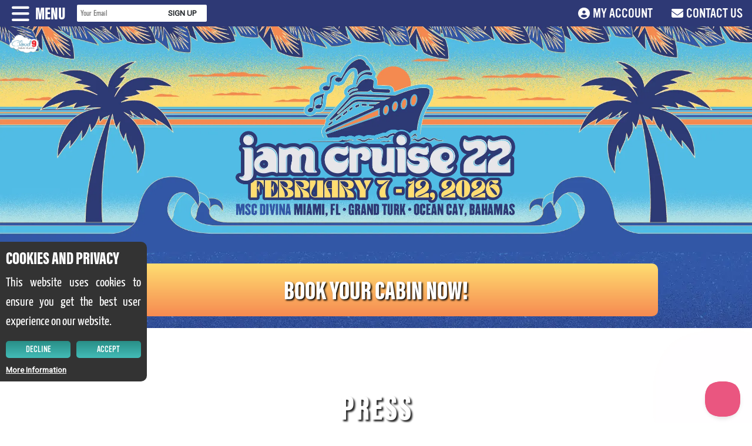

--- FILE ---
content_type: text/html; charset=UTF-8
request_url: https://jamcruise.com/artist/eggy/
body_size: 14317
content:

<!DOCTYPE html>
<!--[if lt IE 7]><html class="no-js ie ie6 lt-ie9 lt-ie8 lt-ie7" lang="en-US"> <![endif]-->
<!--[if IE 7]><html class="no-js ie ie7 lt-ie9 lt-ie8" lang="en-US"> <![endif]-->
<!--[if IE 8]><html class="no-js ie ie8 lt-ie9" lang="en-US"> <![endif]-->
<!--[if gt IE 8]><!--><html class="no-js" lang="en-US"> <!--<![endif]-->
<head>
    <meta charset="UTF-8" />
        <title>
                            Jam Cruise 22 | Feb. 7-12, 2026 | MSC Divina - Jam Cruise
                    </title>
    <!-- <meta name="description" content="The Musical Floating Adventure of a Lifetime"> -->
    <!-- <link rel="stylesheet" href="https://jamcruise.com/wp-content/themes/c9theme/style.css" type="text/css" media="screen" /> -->
    <meta http-equiv="Content-Type" content="text/html; charset=UTF-8" />
    <meta http-equiv="X-UA-Compatible" content="IE=edge">
    <meta name="viewport" content="width=device-width, initial-scale=1.0">
    <link rel="author" href="https://jamcruise.com/wp-content/themes/c9theme/humans.txt" />
    <link rel="pingback" href="https://jamcruise.com/xmlrpc.php" />
    <!-- <script src="https://kit.fontawesome.com/df78233cfa.js" crossorigin="anonymous"></script> -->
    <link href="https://fonts.googleapis.com/css?family=Yanone+Kaffeesatz" rel="stylesheet">

<link rel="stylesheet" href="https://use.typekit.net/fzh7qiw.css">

<link href="https://fonts.googleapis.com/css?family=Montserrat:700" rel="stylesheet">

<!-- Google tag (gtag.js) -->
<script async src="https://www.googletagmanager.com/gtag/js?id=G-31F85G542N"></script>
<script>
  window.dataLayer = window.dataLayer || [];
  function gtag(){dataLayer.push(arguments);}
  gtag('js', new Date());

  gtag('config', 'G-31F85G542N');
</script>


    

    <!-- Tags and Pixels for Header -->
    

            
    <meta name='robots' content='index, follow, max-image-preview:large, max-snippet:-1, max-video-preview:-1' />

	<!-- This site is optimized with the Yoast SEO Premium plugin v25.6 (Yoast SEO v26.5) - https://yoast.com/wordpress/plugins/seo/ -->
	<meta name="description" content="Jam Cruise sails this winter aboard the luxurious MSC Divina on a five day cruise hosting over 30 bands on 8 stages and offering a mix of rock, funk, blues, bluegrass, electronic, and more!" />
	<link rel="canonical" href="https://jamcruise.com/artist/eggy/" />
	<meta property="og:locale" content="en_US" />
	<meta property="og:type" content="article" />
	<meta property="og:title" content="Eggy" />
	<meta property="og:description" content="Jam Cruise sails this winter aboard the luxurious MSC Divina on a five day cruise hosting over 30 bands on 8 stages and offering a mix of rock, funk, blues, bluegrass, electronic, and more!" />
	<meta property="og:url" content="https://jamcruise.com/artist/eggy/" />
	<meta property="og:site_name" content="Jam Cruise" />
	<meta property="article:publisher" content="https://www.facebook.com/jamcruise" />
	<meta property="article:modified_time" content="2025-04-28T21:46:52+00:00" />
	<meta property="og:image" content="https://jamcruise.com/wp-content/uploads/2025/05/jc22-linkshare.png" />
	<meta property="og:image:width" content="1200" />
	<meta property="og:image:height" content="630" />
	<meta property="og:image:type" content="image/png" />
	<meta name="twitter:card" content="summary_large_image" />
	<meta name="twitter:site" content="@jamcruise" />
	<script type="application/ld+json" class="yoast-schema-graph">{"@context":"https://schema.org","@graph":[{"@type":"WebPage","@id":"https://jamcruise.com/artist/eggy/","url":"https://jamcruise.com/artist/eggy/","name":"Jam Cruise 22 | Feb. 7-12, 2026 | MSC Divina","isPartOf":{"@id":"https://jamcruise.com/#website"},"datePublished":"2025-04-28T21:08:46+00:00","dateModified":"2025-04-28T21:46:52+00:00","description":"Jam Cruise sails this winter aboard the luxurious MSC Divina on a five day cruise hosting over 30 bands on 8 stages and offering a mix of rock, funk, blues, bluegrass, electronic, and more!","breadcrumb":{"@id":"https://jamcruise.com/artist/eggy/#breadcrumb"},"inLanguage":"en-US","potentialAction":[{"@type":"ReadAction","target":["https://jamcruise.com/artist/eggy/"]}]},{"@type":"BreadcrumbList","@id":"https://jamcruise.com/artist/eggy/#breadcrumb","itemListElement":[{"@type":"ListItem","position":1,"name":"Home","item":"https://jamcruise.com/"},{"@type":"ListItem","position":2,"name":"Eggy"}]},{"@type":"WebSite","@id":"https://jamcruise.com/#website","url":"https://jamcruise.com/","name":"Jam Cruise","description":"The Musical Floating Adventure of a Lifetime","publisher":{"@id":"https://jamcruise.com/#organization"},"alternateName":"Jam Cruise 22","potentialAction":[{"@type":"SearchAction","target":{"@type":"EntryPoint","urlTemplate":"https://jamcruise.com/?s={search_term_string}"},"query-input":{"@type":"PropertyValueSpecification","valueRequired":true,"valueName":"search_term_string"}}],"inLanguage":"en-US"},{"@type":"Organization","@id":"https://jamcruise.com/#organization","name":"Jam Cruise","url":"https://jamcruise.com/","logo":{"@type":"ImageObject","inLanguage":"en-US","@id":"https://jamcruise.com/#/schema/logo/image/","url":"https://jamcruise.com/wp-content/uploads/2025/05/jc22-avatar.png","contentUrl":"https://jamcruise.com/wp-content/uploads/2025/05/jc22-avatar.png","width":400,"height":400,"caption":"Jam Cruise"},"image":{"@id":"https://jamcruise.com/#/schema/logo/image/"},"sameAs":["https://www.facebook.com/jamcruise","https://x.com/jamcruise","https://www.instagram.com/jamcruise","https://www.youtube.com/channel/UCS938r6kpojLilUDr-SmW0Q"]}]}</script>
	<!-- / Yoast SEO Premium plugin. -->


<link rel='dns-prefetch' href='//cdnjs.cloudflare.com' />
<link rel='dns-prefetch' href='//use.fontawesome.com' />
<link rel="alternate" title="oEmbed (JSON)" type="application/json+oembed" href="https://jamcruise.com/wp-json/oembed/1.0/embed?url=https%3A%2F%2Fjamcruise.com%2Fartist%2Feggy%2F" />
<link rel="alternate" title="oEmbed (XML)" type="text/xml+oembed" href="https://jamcruise.com/wp-json/oembed/1.0/embed?url=https%3A%2F%2Fjamcruise.com%2Fartist%2Feggy%2F&#038;format=xml" />
<style id='wp-img-auto-sizes-contain-inline-css' type='text/css'>
img:is([sizes=auto i],[sizes^="auto," i]){contain-intrinsic-size:3000px 1500px}
/*# sourceURL=wp-img-auto-sizes-contain-inline-css */
</style>
<link rel='stylesheet' id='sbi_styles-css' href='https://jamcruise.com/wp-content/plugins/instagram-feed-pro/css/sbi-styles.min.css?ver=6.8.1' type='text/css' media='all' />
<style id='wp-emoji-styles-inline-css' type='text/css'>

	img.wp-smiley, img.emoji {
		display: inline !important;
		border: none !important;
		box-shadow: none !important;
		height: 1em !important;
		width: 1em !important;
		margin: 0 0.07em !important;
		vertical-align: -0.1em !important;
		background: none !important;
		padding: 0 !important;
	}
/*# sourceURL=wp-emoji-styles-inline-css */
</style>
<link rel='stylesheet' id='wp-block-library-css' href='https://jamcruise.com/wp-includes/css/dist/block-library/style.min.css?ver=6.9' type='text/css' media='all' />
<style id='classic-theme-styles-inline-css' type='text/css'>
/*! This file is auto-generated */
.wp-block-button__link{color:#fff;background-color:#32373c;border-radius:9999px;box-shadow:none;text-decoration:none;padding:calc(.667em + 2px) calc(1.333em + 2px);font-size:1.125em}.wp-block-file__button{background:#32373c;color:#fff;text-decoration:none}
/*# sourceURL=/wp-includes/css/classic-themes.min.css */
</style>
<style id='font-awesome-svg-styles-default-inline-css' type='text/css'>
.svg-inline--fa {
  display: inline-block;
  height: 1em;
  overflow: visible;
  vertical-align: -.125em;
}
/*# sourceURL=font-awesome-svg-styles-default-inline-css */
</style>
<link rel='stylesheet' id='font-awesome-svg-styles-css' href='https://jamcruise.com/wp-content/uploads/font-awesome/v6.3.0/css/svg-with-js.css' type='text/css' media='all' />
<style id='font-awesome-svg-styles-inline-css' type='text/css'>
   .wp-block-font-awesome-icon svg::before,
   .wp-rich-text-font-awesome-icon svg::before {content: unset;}
/*# sourceURL=font-awesome-svg-styles-inline-css */
</style>
<style id='global-styles-inline-css' type='text/css'>
:root{--wp--preset--aspect-ratio--square: 1;--wp--preset--aspect-ratio--4-3: 4/3;--wp--preset--aspect-ratio--3-4: 3/4;--wp--preset--aspect-ratio--3-2: 3/2;--wp--preset--aspect-ratio--2-3: 2/3;--wp--preset--aspect-ratio--16-9: 16/9;--wp--preset--aspect-ratio--9-16: 9/16;--wp--preset--color--black: #000000;--wp--preset--color--cyan-bluish-gray: #abb8c3;--wp--preset--color--white: #ffffff;--wp--preset--color--pale-pink: #f78da7;--wp--preset--color--vivid-red: #cf2e2e;--wp--preset--color--luminous-vivid-orange: #ff6900;--wp--preset--color--luminous-vivid-amber: #fcb900;--wp--preset--color--light-green-cyan: #7bdcb5;--wp--preset--color--vivid-green-cyan: #00d084;--wp--preset--color--pale-cyan-blue: #8ed1fc;--wp--preset--color--vivid-cyan-blue: #0693e3;--wp--preset--color--vivid-purple: #9b51e0;--wp--preset--gradient--vivid-cyan-blue-to-vivid-purple: linear-gradient(135deg,rgb(6,147,227) 0%,rgb(155,81,224) 100%);--wp--preset--gradient--light-green-cyan-to-vivid-green-cyan: linear-gradient(135deg,rgb(122,220,180) 0%,rgb(0,208,130) 100%);--wp--preset--gradient--luminous-vivid-amber-to-luminous-vivid-orange: linear-gradient(135deg,rgb(252,185,0) 0%,rgb(255,105,0) 100%);--wp--preset--gradient--luminous-vivid-orange-to-vivid-red: linear-gradient(135deg,rgb(255,105,0) 0%,rgb(207,46,46) 100%);--wp--preset--gradient--very-light-gray-to-cyan-bluish-gray: linear-gradient(135deg,rgb(238,238,238) 0%,rgb(169,184,195) 100%);--wp--preset--gradient--cool-to-warm-spectrum: linear-gradient(135deg,rgb(74,234,220) 0%,rgb(151,120,209) 20%,rgb(207,42,186) 40%,rgb(238,44,130) 60%,rgb(251,105,98) 80%,rgb(254,248,76) 100%);--wp--preset--gradient--blush-light-purple: linear-gradient(135deg,rgb(255,206,236) 0%,rgb(152,150,240) 100%);--wp--preset--gradient--blush-bordeaux: linear-gradient(135deg,rgb(254,205,165) 0%,rgb(254,45,45) 50%,rgb(107,0,62) 100%);--wp--preset--gradient--luminous-dusk: linear-gradient(135deg,rgb(255,203,112) 0%,rgb(199,81,192) 50%,rgb(65,88,208) 100%);--wp--preset--gradient--pale-ocean: linear-gradient(135deg,rgb(255,245,203) 0%,rgb(182,227,212) 50%,rgb(51,167,181) 100%);--wp--preset--gradient--electric-grass: linear-gradient(135deg,rgb(202,248,128) 0%,rgb(113,206,126) 100%);--wp--preset--gradient--midnight: linear-gradient(135deg,rgb(2,3,129) 0%,rgb(40,116,252) 100%);--wp--preset--font-size--small: 13px;--wp--preset--font-size--medium: 20px;--wp--preset--font-size--large: 36px;--wp--preset--font-size--x-large: 42px;--wp--preset--spacing--20: 0.44rem;--wp--preset--spacing--30: 0.67rem;--wp--preset--spacing--40: 1rem;--wp--preset--spacing--50: 1.5rem;--wp--preset--spacing--60: 2.25rem;--wp--preset--spacing--70: 3.38rem;--wp--preset--spacing--80: 5.06rem;--wp--preset--shadow--natural: 6px 6px 9px rgba(0, 0, 0, 0.2);--wp--preset--shadow--deep: 12px 12px 50px rgba(0, 0, 0, 0.4);--wp--preset--shadow--sharp: 6px 6px 0px rgba(0, 0, 0, 0.2);--wp--preset--shadow--outlined: 6px 6px 0px -3px rgb(255, 255, 255), 6px 6px rgb(0, 0, 0);--wp--preset--shadow--crisp: 6px 6px 0px rgb(0, 0, 0);}:where(.is-layout-flex){gap: 0.5em;}:where(.is-layout-grid){gap: 0.5em;}body .is-layout-flex{display: flex;}.is-layout-flex{flex-wrap: wrap;align-items: center;}.is-layout-flex > :is(*, div){margin: 0;}body .is-layout-grid{display: grid;}.is-layout-grid > :is(*, div){margin: 0;}:where(.wp-block-columns.is-layout-flex){gap: 2em;}:where(.wp-block-columns.is-layout-grid){gap: 2em;}:where(.wp-block-post-template.is-layout-flex){gap: 1.25em;}:where(.wp-block-post-template.is-layout-grid){gap: 1.25em;}.has-black-color{color: var(--wp--preset--color--black) !important;}.has-cyan-bluish-gray-color{color: var(--wp--preset--color--cyan-bluish-gray) !important;}.has-white-color{color: var(--wp--preset--color--white) !important;}.has-pale-pink-color{color: var(--wp--preset--color--pale-pink) !important;}.has-vivid-red-color{color: var(--wp--preset--color--vivid-red) !important;}.has-luminous-vivid-orange-color{color: var(--wp--preset--color--luminous-vivid-orange) !important;}.has-luminous-vivid-amber-color{color: var(--wp--preset--color--luminous-vivid-amber) !important;}.has-light-green-cyan-color{color: var(--wp--preset--color--light-green-cyan) !important;}.has-vivid-green-cyan-color{color: var(--wp--preset--color--vivid-green-cyan) !important;}.has-pale-cyan-blue-color{color: var(--wp--preset--color--pale-cyan-blue) !important;}.has-vivid-cyan-blue-color{color: var(--wp--preset--color--vivid-cyan-blue) !important;}.has-vivid-purple-color{color: var(--wp--preset--color--vivid-purple) !important;}.has-black-background-color{background-color: var(--wp--preset--color--black) !important;}.has-cyan-bluish-gray-background-color{background-color: var(--wp--preset--color--cyan-bluish-gray) !important;}.has-white-background-color{background-color: var(--wp--preset--color--white) !important;}.has-pale-pink-background-color{background-color: var(--wp--preset--color--pale-pink) !important;}.has-vivid-red-background-color{background-color: var(--wp--preset--color--vivid-red) !important;}.has-luminous-vivid-orange-background-color{background-color: var(--wp--preset--color--luminous-vivid-orange) !important;}.has-luminous-vivid-amber-background-color{background-color: var(--wp--preset--color--luminous-vivid-amber) !important;}.has-light-green-cyan-background-color{background-color: var(--wp--preset--color--light-green-cyan) !important;}.has-vivid-green-cyan-background-color{background-color: var(--wp--preset--color--vivid-green-cyan) !important;}.has-pale-cyan-blue-background-color{background-color: var(--wp--preset--color--pale-cyan-blue) !important;}.has-vivid-cyan-blue-background-color{background-color: var(--wp--preset--color--vivid-cyan-blue) !important;}.has-vivid-purple-background-color{background-color: var(--wp--preset--color--vivid-purple) !important;}.has-black-border-color{border-color: var(--wp--preset--color--black) !important;}.has-cyan-bluish-gray-border-color{border-color: var(--wp--preset--color--cyan-bluish-gray) !important;}.has-white-border-color{border-color: var(--wp--preset--color--white) !important;}.has-pale-pink-border-color{border-color: var(--wp--preset--color--pale-pink) !important;}.has-vivid-red-border-color{border-color: var(--wp--preset--color--vivid-red) !important;}.has-luminous-vivid-orange-border-color{border-color: var(--wp--preset--color--luminous-vivid-orange) !important;}.has-luminous-vivid-amber-border-color{border-color: var(--wp--preset--color--luminous-vivid-amber) !important;}.has-light-green-cyan-border-color{border-color: var(--wp--preset--color--light-green-cyan) !important;}.has-vivid-green-cyan-border-color{border-color: var(--wp--preset--color--vivid-green-cyan) !important;}.has-pale-cyan-blue-border-color{border-color: var(--wp--preset--color--pale-cyan-blue) !important;}.has-vivid-cyan-blue-border-color{border-color: var(--wp--preset--color--vivid-cyan-blue) !important;}.has-vivid-purple-border-color{border-color: var(--wp--preset--color--vivid-purple) !important;}.has-vivid-cyan-blue-to-vivid-purple-gradient-background{background: var(--wp--preset--gradient--vivid-cyan-blue-to-vivid-purple) !important;}.has-light-green-cyan-to-vivid-green-cyan-gradient-background{background: var(--wp--preset--gradient--light-green-cyan-to-vivid-green-cyan) !important;}.has-luminous-vivid-amber-to-luminous-vivid-orange-gradient-background{background: var(--wp--preset--gradient--luminous-vivid-amber-to-luminous-vivid-orange) !important;}.has-luminous-vivid-orange-to-vivid-red-gradient-background{background: var(--wp--preset--gradient--luminous-vivid-orange-to-vivid-red) !important;}.has-very-light-gray-to-cyan-bluish-gray-gradient-background{background: var(--wp--preset--gradient--very-light-gray-to-cyan-bluish-gray) !important;}.has-cool-to-warm-spectrum-gradient-background{background: var(--wp--preset--gradient--cool-to-warm-spectrum) !important;}.has-blush-light-purple-gradient-background{background: var(--wp--preset--gradient--blush-light-purple) !important;}.has-blush-bordeaux-gradient-background{background: var(--wp--preset--gradient--blush-bordeaux) !important;}.has-luminous-dusk-gradient-background{background: var(--wp--preset--gradient--luminous-dusk) !important;}.has-pale-ocean-gradient-background{background: var(--wp--preset--gradient--pale-ocean) !important;}.has-electric-grass-gradient-background{background: var(--wp--preset--gradient--electric-grass) !important;}.has-midnight-gradient-background{background: var(--wp--preset--gradient--midnight) !important;}.has-small-font-size{font-size: var(--wp--preset--font-size--small) !important;}.has-medium-font-size{font-size: var(--wp--preset--font-size--medium) !important;}.has-large-font-size{font-size: var(--wp--preset--font-size--large) !important;}.has-x-large-font-size{font-size: var(--wp--preset--font-size--x-large) !important;}
:where(.wp-block-post-template.is-layout-flex){gap: 1.25em;}:where(.wp-block-post-template.is-layout-grid){gap: 1.25em;}
:where(.wp-block-term-template.is-layout-flex){gap: 1.25em;}:where(.wp-block-term-template.is-layout-grid){gap: 1.25em;}
:where(.wp-block-columns.is-layout-flex){gap: 2em;}:where(.wp-block-columns.is-layout-grid){gap: 2em;}
:root :where(.wp-block-pullquote){font-size: 1.5em;line-height: 1.6;}
/*# sourceURL=global-styles-inline-css */
</style>
<link rel='stylesheet' id='contact-form-7-css' href='https://jamcruise.com/wp-content/plugins/contact-form-7/includes/css/styles.css?ver=6.1.4' type='text/css' media='all' />
<link rel='stylesheet' id='font-awesome-v6-css' href='https://cdnjs.cloudflare.com/ajax/libs/font-awesome/6.7.2/css/all.min.css?ver=6.4' type='text/css' media='all' />
<link rel='stylesheet' id='magnific-popup-css' href='https://jamcruise.com/wp-content/themes/c9theme/assets/css/magnific-popup.css?ver=1' type='text/css' media='all' />
<link rel='stylesheet' id='vendors-css' href='https://jamcruise.com/wp-content/themes/c9theme/sass/vendors/vendors.css?ver=1' type='text/css' media='all' />
<link rel='stylesheet' id='c9-styles-css' href='https://jamcruise.com/wp-content/themes/c9theme/style.css?ver=1746713867' type='text/css' media='all' />
<link rel='stylesheet' id='c9-blocks-css' href='https://jamcruise.com/wp-content/themes/c9theme/sass/blocks/blocks.css?ver=1746713867' type='text/css' media='all' />
<link rel='stylesheet' id='custom-styles-css' href='https://jamcruise.com/wp-content/themes/c9theme/assets/css/custom-styles.css?ver=1767364644' type='text/css' media='all' />
<link rel='stylesheet' id='font-awesome-official-css' href='https://use.fontawesome.com/releases/v6.3.0/css/all.css' type='text/css' media='all' integrity="sha384-nYX0jQk7JxCp1jdj3j2QdJbEJaTvTlhexnpMjwIkYQLdk9ZE3/g8CBw87XP2N0pR" crossorigin="anonymous" />
<link rel='stylesheet' id='font-awesome-official-v4shim-css' href='https://use.fontawesome.com/releases/v6.3.0/css/v4-shims.css' type='text/css' media='all' integrity="sha384-SQz6YOYE9rzJdPMcxCxNEmEuaYeT0ayZY/ZxArYWtTnvBwcfHI6rCwtgsOonZ+08" crossorigin="anonymous" />
<script type="text/javascript" src="https://jamcruise.com/wp-includes/js/jquery/jquery.min.js?ver=3.7.1" id="jquery-core-js"></script>
<script type="text/javascript" src="https://jamcruise.com/wp-includes/js/jquery/jquery-migrate.min.js?ver=3.4.1" id="jquery-migrate-js"></script>
<script type="text/javascript" src="//jamcruise.com/wp-content/plugins/revslider/sr6/assets/js/rbtools.min.js?ver=6.7.5" async id="tp-tools-js"></script>
<script type="text/javascript" src="//jamcruise.com/wp-content/plugins/revslider/sr6/assets/js/rs6.min.js?ver=6.7.7" async id="revmin-js"></script>
<script type="text/javascript" src="https://jamcruise.com/wp-content/plugins/help-scout/resources/front-end/js/hsd-beacon.js?ver=6.5.7" id="hsd-beacon-js"></script>
<script type="text/javascript" id="hsd-beacon-js-after">
/* <![CDATA[ */
window.Beacon('init', '723d27dd-adf0-4e8b-8920-ffff4cf1f7f4');
//# sourceURL=hsd-beacon-js-after
/* ]]> */
</script>
<link rel="https://api.w.org/" href="https://jamcruise.com/wp-json/" /><link rel="EditURI" type="application/rsd+xml" title="RSD" href="https://jamcruise.com/xmlrpc.php?rsd" />
<link rel='shortlink' href='https://jamcruise.com/?p=7456' />
			<style>
				
				section#announcement-bar.stuck {
					position: fixed;
					top: 0;
					width: 100%;
				}

				
				#nav-bar.stuck {
					top: 0px;
				}

				figure#book-now-button.stuck {
					top: 45px;
				}

				.page-template-infopages .stuck,
				#page-nav.stuck {
					top: 175px;
				}

				.page-nav {
					top: -175px;
				}

				.page-anchor {
					top: -215px;
				}

				/* .hasAnnouncement figure#book-now-button.stuck,
				.page-template-infopages.hasAnnouncement .stuck{
					top: 45px;
				} */

				@media (max-width:768px) {
					.page-template-infopages.hasAnnouncement #info-sidebar.stuck{
						top: 175px;
					}

					/* #pricing-slideouts {
						margin-top: 175px;
					} */
				}

				@media (min-width:768px) {
					#info-sidebar {
						height: calc(100vh - 175px);
					}
				}
			</style>
		<meta name="generator" content="Elementor 3.33.4; features: additional_custom_breakpoints; settings: css_print_method-external, google_font-enabled, font_display-auto">
			<style>
				.e-con.e-parent:nth-of-type(n+4):not(.e-lazyloaded):not(.e-no-lazyload),
				.e-con.e-parent:nth-of-type(n+4):not(.e-lazyloaded):not(.e-no-lazyload) * {
					background-image: none !important;
				}
				@media screen and (max-height: 1024px) {
					.e-con.e-parent:nth-of-type(n+3):not(.e-lazyloaded):not(.e-no-lazyload),
					.e-con.e-parent:nth-of-type(n+3):not(.e-lazyloaded):not(.e-no-lazyload) * {
						background-image: none !important;
					}
				}
				@media screen and (max-height: 640px) {
					.e-con.e-parent:nth-of-type(n+2):not(.e-lazyloaded):not(.e-no-lazyload),
					.e-con.e-parent:nth-of-type(n+2):not(.e-lazyloaded):not(.e-no-lazyload) * {
						background-image: none !important;
					}
				}
			</style>
			<meta name="generator" content="Powered by Slider Revolution 6.7.7 - responsive, Mobile-Friendly Slider Plugin for WordPress with comfortable drag and drop interface." />
<link rel="icon" href="https://jamcruise.com/wp-content/uploads/2024/05/cropped-jc21_site-icon-32x32.png" sizes="32x32" />
<link rel="icon" href="https://jamcruise.com/wp-content/uploads/2024/05/cropped-jc21_site-icon-192x192.png" sizes="192x192" />
<link rel="apple-touch-icon" href="https://jamcruise.com/wp-content/uploads/2024/05/cropped-jc21_site-icon-180x180.png" />
<meta name="msapplication-TileImage" content="https://jamcruise.com/wp-content/uploads/2024/05/cropped-jc21_site-icon-270x270.png" />
<script>function setREVStartSize(e){
			//window.requestAnimationFrame(function() {
				window.RSIW = window.RSIW===undefined ? window.innerWidth : window.RSIW;
				window.RSIH = window.RSIH===undefined ? window.innerHeight : window.RSIH;
				try {
					var pw = document.getElementById(e.c).parentNode.offsetWidth,
						newh;
					pw = pw===0 || isNaN(pw) || (e.l=="fullwidth" || e.layout=="fullwidth") ? window.RSIW : pw;
					e.tabw = e.tabw===undefined ? 0 : parseInt(e.tabw);
					e.thumbw = e.thumbw===undefined ? 0 : parseInt(e.thumbw);
					e.tabh = e.tabh===undefined ? 0 : parseInt(e.tabh);
					e.thumbh = e.thumbh===undefined ? 0 : parseInt(e.thumbh);
					e.tabhide = e.tabhide===undefined ? 0 : parseInt(e.tabhide);
					e.thumbhide = e.thumbhide===undefined ? 0 : parseInt(e.thumbhide);
					e.mh = e.mh===undefined || e.mh=="" || e.mh==="auto" ? 0 : parseInt(e.mh,0);
					if(e.layout==="fullscreen" || e.l==="fullscreen")
						newh = Math.max(e.mh,window.RSIH);
					else{
						e.gw = Array.isArray(e.gw) ? e.gw : [e.gw];
						for (var i in e.rl) if (e.gw[i]===undefined || e.gw[i]===0) e.gw[i] = e.gw[i-1];
						e.gh = e.el===undefined || e.el==="" || (Array.isArray(e.el) && e.el.length==0)? e.gh : e.el;
						e.gh = Array.isArray(e.gh) ? e.gh : [e.gh];
						for (var i in e.rl) if (e.gh[i]===undefined || e.gh[i]===0) e.gh[i] = e.gh[i-1];
											
						var nl = new Array(e.rl.length),
							ix = 0,
							sl;
						e.tabw = e.tabhide>=pw ? 0 : e.tabw;
						e.thumbw = e.thumbhide>=pw ? 0 : e.thumbw;
						e.tabh = e.tabhide>=pw ? 0 : e.tabh;
						e.thumbh = e.thumbhide>=pw ? 0 : e.thumbh;
						for (var i in e.rl) nl[i] = e.rl[i]<window.RSIW ? 0 : e.rl[i];
						sl = nl[0];
						for (var i in nl) if (sl>nl[i] && nl[i]>0) { sl = nl[i]; ix=i;}
						var m = pw>(e.gw[ix]+e.tabw+e.thumbw) ? 1 : (pw-(e.tabw+e.thumbw)) / (e.gw[ix]);
						newh =  (e.gh[ix] * m) + (e.tabh + e.thumbh);
					}
					var el = document.getElementById(e.c);
					if (el!==null && el) el.style.height = newh+"px";
					el = document.getElementById(e.c+"_wrapper");
					if (el!==null && el) {
						el.style.height = newh+"px";
						el.style.display = "block";
					}
				} catch(e){
					console.log("Failure at Presize of Slider:" + e)
				}
			//});
		  };</script>
		<style type="text/css" id="wp-custom-css">
			

.countdown-inner h1 {text-shadow: 3px 3px 3px #000;
opacity: 0.85 !important:}


.cta-item .grid-item-title {
	text-shadow: 3px 3px 3px #000;}

.grid-item-title {
		line-height: 38px;
	}

#book-now-inner #book-now-content {
    text-shadow: 2px 2px 3px #000000;
}

#sb_instagram .sbi_follow_btn a {
font-size: 17px;}

#nav-logo {
	margin-right: 0px !important;
}

#side-menu-inner li {
padding: 0px 0px 5px 30px}

#nav-main .menu-item-has-children::after {font-size: 13px;}

body {font-size: 17px;}

.pricing-grid .cell-content {
	font-size: 13px; }

#hero-title h1
{text-shadow: 3px 3px 3px #000;
opacity: 0.85;}

section#fp-lineup #fp-lineup-inner {
  padding: 5px 5px 5px 5px;
}

@media screen and (max-width: 765px) {
 section#fp-lineup {
    padding: 0px 0px 0px 0px !important;
  }

@media screen and (min-width:768px) {
	#social-bar-customer-support {
    right: -240px;
}
}

#info-pages main .component-copy {text-align: justify;}

.uai {
  left: 0px !important;
	top: 0px !important;
	bottom: 0px !important;
	}

form textarea {
	width: 100%;}


#side-menu-inner .fa-window-close {right: 25px;}

	


@media (max-width: 768px) 
	{
		div#book-now-inner #book-now-content {
			line-height: 25px !important; text-shadow:2px 2px 3px #000000; }
}
	
#social-bar-customer-support {
		margin-right: 0px;
}
	
page-template-lineup .modal .socials  {
    font-size: 40px;
		color: #000; }
	



		</style>
		
			</head>

	<body class="wp-singular artist-template-default single single-artist postid-7456 wp-custom-logo wp-theme-c9theme elementor-default  " data-template="base.twig">

					
			<section id="lineup-cards" role="contentinfo" aria-label="Artist Card">
			<div class="lineup-cards-bg" role="none"></div>
			<!-- <i class="fas fa-times-circle"></i> -->
			<nav id="lineup-card-nav-top" aria-label="Artist Card Navigation" role="navigation">
				<i class="fas fa-arrow-left prev-artist" role="button" aria-label="Previous Artist"></i>
				<i id="lineup-card-exit" class="fas fa-times" role="button" aria-label="Exit Card"></i>
				<i class="next-artist fas fa-arrow-right" aria-label="Next Artist"></i>
			</nav>

			<!-- <img id="lineup-card-exit" src="https://jamcruise.com/wp-content/themes/c9theme/assets/img/x-icon.png" /> -->
			<div class="card">
				<div class="main-img"></div>
				<h3 class="title"></h3>
				<div class="set-times">
					<h4>SET TIMES</h4>
					<div class="set-times-inner">

					</div>

				</div>
				<div class="bio">
				</div>
				<div class="video-embed">

				</div>
				<div class="socials">
					<a class="fb" target="_blank" href="https://www.facebook.com/jamcruise"><i class="fab fa-facebook-f"></i></a>
					<a class="twitter" target="_blank" href="https://twitter.com/jamcruise"><i class="fab fa-twitter"></i></a>
					<a class="insta" target="_blank" href="https://www.instagram.com/jamcruise"><i class="fab fa-instagram"></i></a>
					<a class="yt" target="_blank" href="https://www.youtube.com//channel/UCS938r6kpojLilUDr-SmW0Q"><i class="fab fa-youtube"></i></a>
					<a class="spotify" target="_blank" href="https://open.spotify.com/playlist/045paNI6zWMhrMnBC3fPgK?si=a8d46b4365b4430c"><i class="fab fa-spotify"></i></a>
				</div>
				<div class="pagination">
					<div class="prev-artist">
						<i class="far fa-arrow-alt-circle-left"></i><h5>Previous Artist</h5>
					</div>
					<div class="next-artist">
						<h5>Next Artist</h5><i class="far fa-arrow-alt-circle-right"></i>
					</div>
				</div>
			</div>
		</section>
		
		
		<div id="parallax-mirror">

		</div>

		<header class=" announcementSticky">
			
	<div class="wrapper header-inner">

  <section id="announcement-bar">
      </section>

  <section id="nav-bar">
    <div id="nav-bar-inner">
  <div class="nav-bar-left">
    <div class="side-menu-bttn" role="button">
      <i class="fa-solid fa-bars menu-button"></i>
      <h5>MENU</h5>
    </div>

    <script>(function() {
	window.mc4wp = window.mc4wp || {
		listeners: [],
		forms: {
			on: function(evt, cb) {
				window.mc4wp.listeners.push(
					{
						event   : evt,
						callback: cb
					}
				);
			}
		}
	}
})();
</script><!-- Mailchimp for WordPress v4.11.1 - https://wordpress.org/plugins/mailchimp-for-wp/ --><form id="mc4wp-form-1" class="mc4wp-form mc4wp-form-537" method="post" data-id="537" data-name="JC18 - Email Sign Up" ><div class="mc4wp-form-fields"><div id="header-signup">
	<input type="email" name="EMAIL" placeholder="Your email address" required />
	<i class="fas fa-envelope"></i>
 	<input type="submit" value="Sign up" />
</div></div><label style="display: none !important;">Leave this field empty if you're human: <input type="text" name="_mc4wp_honeypot" value="" tabindex="-1" autocomplete="off" /></label><input type="hidden" name="_mc4wp_timestamp" value="1768961059" /><input type="hidden" name="_mc4wp_form_id" value="537" /><input type="hidden" name="_mc4wp_form_element_id" value="mc4wp-form-1" /><div class="mc4wp-response"></div></form><!-- / Mailchimp for WordPress Plugin -->
  </div>

  <div class="nav-bar-right" id="social-bar-customer-support">
    <a target="_blank" href="https://www.cloud9reservations.com/Booking/Account/LogOn?tripid=17235"><i class="fas fa-user-circle"></i><span>My Account</span></a>
    <a target="" href="http://jamcruise.com/contact-us/"><i class="fas fa-envelope"></i><span>Contact Us</span></a>

    <div id="nav-logo">
      <a href="https://jamcruise.com">
        <img src="https://jamcruise.com/wp-content/uploads/2025/04/jc_generic-menu-logo.png" />
      </a>
    </div>
  </div>

</div>
  </section>

  <section id="header-art">
              
			<!-- START jcsubheader REVOLUTION SLIDER 6.7.7 --><p class="rs-p-wp-fix"></p>
			<rs-module-wrap id="rev_slider_7_1_wrapper" data-source="gallery" style="visibility:hidden;background:transparent;padding:0;margin:0px auto;margin-top:0;margin-bottom:0;">
				<rs-module id="rev_slider_7_1" style="" data-version="6.7.7">
					<rs-slides style="overflow: hidden; position: absolute;">
						<rs-slide style="position: absolute;" data-key="rs-17" data-title="Slide" data-anim="adpr:false;ms:600;" data-in="o:0;" data-out="a:false;">
							<img src="//jamcruise.com/wp-content/plugins/revslider/sr6/assets/assets/dummy.png" alt="" title="jc22-subpage-header-bkg-1" width="2001" height="601" class="rev-slidebg tp-rs-img rs-lazyload" data-lazyload="//jamcruise.com/wp-content/uploads/2025/05/jc22-subpage-header-bkg-1.webp" data-no-retina>
<!--
							--><a
								id="slider-7-slide-17-layer-0" 
								class="rs-layer"
								href="https://jamcruise.com/" target="_self"
								data-type="shape"
								data-rsp_ch="on"
								data-xy="x:c;y:m;yo:0,0,0,58px;"
								data-text="w:normal;s:20,20,20,13;l:0,0,0,17;"
								data-dim="w:783px,783px,783px,1300px;h:489px,489px,489px,769px;"
								data-vbility="f,f,f,t"
								data-frame_999="o:0;st:w;"
								style="z-index:7;background-color:rgba(0,0,0,0);"
							> 
							</a><!--

							--><rs-layer
								id="slider-7-slide-17-layer-1" 
								data-type="image"
								data-rsp_ch="on"
								data-xy="x:l,l,l,c;xo:50px,50px,50px,0;y:t,t,t,m;yo:50px,50px,50px,0;"
								data-text="w:normal;s:20,20,20,13;l:0,0,0,17;"
								data-dim="w:300px,300px,300px,1500px;h:180px,180px,180px,1399px;"
								data-vbility="f,f,f,t"
								data-frame_999="o:0;st:w;"
								style="z-index:6;"
							><img src="//jamcruise.com/wp-content/plugins/revslider/sr6/assets/assets/dummy.png" alt="" class="tp-rs-img rs-lazyload" width="1501" height="1400" data-lazyload="//jamcruise.com/wp-content/uploads/2025/05/jc22-mobile-header-3.webp" data-no-retina> 
							</rs-layer><!--

							--><rs-layer
								id="slider-7-slide-17-layer-2" 
								data-type="image"
								data-rsp_ch="on"
								data-xy="xo:20px;yo:20px;"
								data-text="w:normal;s:20,20,20,13;l:0,0,0,17;"
								data-dim="w:['90px','90px','90px','90px'];h:['57px','57px','57px','57px'];"
								data-frame_999="o:0;st:w;"
								style="z-index:8;"
							><img src="//jamcruise.com/wp-content/plugins/revslider/sr6/assets/assets/dummy.png" alt="" class="tp-rs-img rs-lazyload" width="1000" height="634" data-lazyload="//jamcruise.com/wp-content/uploads/2019/04/c9-hero-logo.png" data-no-retina> 
							</rs-layer><!--

							--><a
								id="slider-7-slide-17-layer-3" 
								class="rs-layer"
								href="https://jamcruise.com/" target="_self"
								data-type="image"
								data-rsp_ch="on"
								data-xy="x:c;y:m;yo:-10px,-10px,-10px,-5px;"
								data-text="w:normal;s:20,20,20,13;l:0,0,0,17;"
								data-dim="w:791px,791px,791px,589px;h:475px,475px,475px,354px;"
								data-vbility="t,t,t,f"
								data-frame_999="o:0;st:w;"
								style="z-index:9;"
							><img src="//jamcruise.com/wp-content/plugins/revslider/sr6/assets/assets/dummy.png" alt="" class="tp-rs-img rs-lazyload" width="1001" height="601" data-lazyload="//jamcruise.com/wp-content/uploads/2025/04/jc22_primary-header-logo.webp" data-no-retina> 
							</a><!--
-->					</rs-slide>
					</rs-slides>
				</rs-module>
				<script>
					setREVStartSize({c: 'rev_slider_7_1',rl:[1240,1240,1240,480],el:[600,600,600,1400],gw:[2000,2000,2000,1500],gh:[600,600,600,1400],type:'hero',justify:'',layout:'fullwidth',mh:"0"});if (window.RS_MODULES!==undefined && window.RS_MODULES.modules!==undefined && window.RS_MODULES.modules["revslider71"]!==undefined) {window.RS_MODULES.modules["revslider71"].once = false;window.revapi7 = undefined;if (window.RS_MODULES.checkMinimal!==undefined) window.RS_MODULES.checkMinimal()}
				</script>
			</rs-module-wrap>
			<!-- END REVOLUTION SLIDER -->

        </section>

      <div id="book-now-bar" role="button" aria-label="Book Now">
      <div class="page-anchor" id=""></div>
 
<figure id="book-now-button" class="isSticky">
<!-- <figure id="book-now-button" class="section2"> -->
  <div class="section-background"></div>
  <a href="https://www.cloud9reservations.com/Booking/Reservation/Start?tripID=17235" target="_blank">
    <div id="book-now-inner" class="c9-block acf-block">
        <div id="book-now-content" class="desktop">
          <h2>BOOK YOUR CABIN NOW!</h2>
        </div>
        <div id="book-now-content" class="mobile">
          <h4>BOOK NOW</h4>
        </div>
    </div>
  </a>
</figure>
    </div>
  
  <section id="hero">
      

<div id="hero-inner">
      <div id="hero-img" style="background-image: url('')">

            <!-- <div id="hero-title-bg"> -->
        <div id="hero-title">
          <h1>Press</h1>
        </div>
      <!-- </div> -->
      
    </div>
</div>

  </section>

  <section id="side-menu">
    <nav id="side-menu-inner">
      
<div id="nav-logo">
	<a href="https://jamcruise.com">
		<img src="https://jamcruise.com/wp-content/uploads/2025/04/jc22-menu-logo.webp" />
	</a>
</div>

	<ul>

			<li class="menu-item menu-item-type-post_type menu-item-object-page menu-item-home menu-item-3771">
			<a target="_self" href="https://jamcruise.com/">Home</a>
					</li>
			<li class="menu-item menu-item-type-custom menu-item-object-custom menu-item-7928">
			<a target="_blank" href="https://link.dice.fm/Gfd5786b5233">Jam Cruise 22 Pre-Party</a>
					</li>
			<li class="menu-item menu-item-type-post_type menu-item-object-page menu-item-7608">
			<a target="_self" href="https://jamcruise.com/pricing/">Pricing + Cabins</a>
					</li>
			<li class="menu-item menu-item-type-post_type menu-item-object-page menu-item-7925">
			<a target="_self" href="https://jamcruise.com/referral-program/">Referral Program</a>
					</li>
			<li class="menu-item menu-item-type-post_type menu-item-object-page menu-item-3776">
			<a target="_self" href="https://jamcruise.com/lineup/">Lineup</a>
					</li>
			<li class="menu-item menu-item-type-post_type menu-item-object-page menu-item-8018">
			<a target="_self" href="https://jamcruise.com/schedule/">Schedule</a>
					</li>
			<li class="menu-item menu-item-type-post_type menu-item-object-page menu-item-3770">
			<a target="_self" href="https://jamcruise.com/experience/">Experience</a>
					</li>
			<li class="menu-item menu-item-type-post_type menu-item-object-page menu-item-8087">
			<a target="_self" href="https://jamcruise.com/activities/">Activities</a>
					</li>
			<li class="menu-item menu-item-type-custom menu-item-object-custom menu-item-8027">
			<a target="_self" href="https://positive-legacy.networkforgood.com/events/94520-jam-cruise-22-day-of-service-celebration">Day of Service Tickets</a>
					</li>
			<li class="menu-item menu-item-type-post_type menu-item-object-page menu-item-4792">
			<a target="_self" href="https://jamcruise.com/masters-camp-at-sea/">Masters Camp At Sea</a>
					</li>
			<li class="menu-item menu-item-type-post_type menu-item-object-page menu-item-8089">
			<a target="_self" href="https://jamcruise.com/wellness-at-sea/">Wellness At Sea</a>
					</li>
			<li class="menu-item menu-item-type-post_type menu-item-object-page menu-item-7944">
			<a target="_self" href="https://jamcruise.com/theme-nights/">Theme Nights</a>
					</li>
			<li class="menu-item menu-item-type-post_type menu-item-object-page menu-item-7566">
			<a target="_self" href="https://jamcruise.com/msc-divina/">The Ship</a>
					</li>
			<li class="menu-item menu-item-type-custom menu-item-object-custom menu-item-7636">
			<a target="_self" href="https://jamcruise.com/deck-plans/">Deck Plans</a>
					</li>
			<li class="menu-item menu-item-type-post_type menu-item-object-page menu-item-140">
			<a target="_self" href="https://jamcruise.com/positive-legacy/">Conscious Cruising</a>
					</li>
			<li class="menu-item menu-item-type-post_type menu-item-object-page menu-item-7609">
			<a target="_self" href="https://jamcruise.com/info-and-faqs/">Reservation Info & FAQs</a>
					</li>
			<li class="menu-item menu-item-type-post_type menu-item-object-page menu-item-3394">
			<a target="_self" href="https://jamcruise.com/gallery/">Gallery</a>
					</li>
			<li class="menu-item menu-item-type-custom menu-item-object-custom menu-item-3395">
			<a target="_blank" href="https://cloud9adventures.myshopify.com/collections/jam-cruise-merchandise">Online Store</a>
					</li>
			<li class="menu-item menu-item-type-custom menu-item-object-custom menu-item-7402">
			<a target="_blank" href="https://jamcruise.attn.tv/p/Hnb/landing-page">Sign Up For Texts!</a>
					</li>
			<li class="menu-item menu-item-type-post_type menu-item-object-page menu-item-7750">
			<a target="_self" href="https://jamcruise.com/social-club/">Jam Cruise Social Club</a>
					</li>
	
		</ul>

	<div id="nav-bottom">
		<h3>Follow Us:
		<div class="socials">

    <div class="social-icon">
    <a target="_blank" href="https://www.instagram.com/jamcruise"><i class="fab fa-instagram"></i></a>
  </div>
  
    <div class="social-icon">
    <a target="_blank" href="https://www.facebook.com/jamcruise"><i class="fab fa-facebook-f"></i></a>
  </div>
  
    <div class="social-icon">
        <a target="_blank" href="https://twitter.com/jamcruise"><i class="fa-brands fa-square-x-twitter"></i></a>
  </div>
  
    <div class="social-icon">
    <a target="_blank" href="https://www.youtube.com//channel/UCS938r6kpojLilUDr-SmW0Q"><i class="fab fa-youtube"></i></a>
  </div>
  
    <div class="social-icon">
    <!-- <a target="_blank" href="https://open.spotify.com/playlist/045paNI6zWMhrMnBC3fPgK?si=a8d46b4365b4430c"><i class="fab fa-spotify"></i></a> -->
	<a href="javascript:popUp('https://open.spotify.com/playlist/045paNI6zWMhrMnBC3fPgK?si=a8d46b4365b4430c')">
    <i class="fab fa-spotify"></i>
  </a>

  </div>
  
  
</div>

		<script>(function() {
	window.mc4wp = window.mc4wp || {
		listeners: [],
		forms: {
			on: function(evt, cb) {
				window.mc4wp.listeners.push(
					{
						event   : evt,
						callback: cb
					}
				);
			}
		}
	}
})();
</script><!-- Mailchimp for WordPress v4.11.1 - https://wordpress.org/plugins/mailchimp-for-wp/ --><form id="mc4wp-form-2" class="mc4wp-form mc4wp-form-537" method="post" data-id="537" data-name="JC18 - Email Sign Up" ><div class="mc4wp-form-fields"><div id="header-signup">
	<input type="email" name="EMAIL" placeholder="Your email address" required />
	<i class="fas fa-envelope"></i>
 	<input type="submit" value="Sign up" />
</div></div><label style="display: none !important;">Leave this field empty if you're human: <input type="text" name="_mc4wp_honeypot" value="" tabindex="-1" autocomplete="off" /></label><input type="hidden" name="_mc4wp_timestamp" value="1768961059" /><input type="hidden" name="_mc4wp_form_id" value="537" /><input type="hidden" name="_mc4wp_form_element_id" value="mc4wp-form-2" /><div class="mc4wp-response"></div></form><!-- / Mailchimp for WordPress Plugin -->
	</div>
      <i class="fa fa-window-close side-menu-bttn" id="side-menu-close"></i>
    </div>
  </section>

</div>

		</header>

		<section id="content" role="main" class="">
						<div class="wrapper ">

				
	<div class="content-wrapper">

		
		<article class="post-type-artist" id="post-7456">
			<div class="article-img" style="background-image:url('');"></div>
			<section class="article-content">
				<h3 class="article-title">Eggy</h3>
				<div class="article-body">
					
				</div>
			</section>
		</article>

	</div><!-- /content-wrapper -->
			</div>
		</section>

					<footer id="footer">
				<div id="footer-inner">
  <div id="footer-social-bar">
    <div class="socials">

    <div class="social-icon">
    <a target="_blank" href="https://www.instagram.com/jamcruise"><i class="fab fa-instagram"></i></a>
  </div>
  
    <div class="social-icon">
    <a target="_blank" href="https://www.facebook.com/jamcruise"><i class="fab fa-facebook-f"></i></a>
  </div>
  
    <div class="social-icon">
        <a target="_blank" href="https://twitter.com/jamcruise"><i class="fa-brands fa-square-x-twitter"></i></a>
  </div>
  
    <div class="social-icon">
    <a target="_blank" href="https://www.youtube.com//channel/UCS938r6kpojLilUDr-SmW0Q"><i class="fab fa-youtube"></i></a>
  </div>
  
    <div class="social-icon">
    <!-- <a target="_blank" href="https://open.spotify.com/playlist/045paNI6zWMhrMnBC3fPgK?si=a8d46b4365b4430c"><i class="fab fa-spotify"></i></a> -->
	<a href="javascript:popUp('https://open.spotify.com/playlist/045paNI6zWMhrMnBC3fPgK?si=a8d46b4365b4430c')">
    <i class="fab fa-spotify"></i>
  </a>

  </div>
  
  
</div>
  </div>
  <div id="footer-menu">
    	<ul>
			<li class="menu-item menu-item-type-post_type menu-item-object-page menu-item-3908">
			<a target="_self" href="https://jamcruise.com/lineup/">Lineup</a>
					</li>
			<li class="menu-item menu-item-type-post_type menu-item-object-page menu-item-3906">
			<a target="_self" href="https://jamcruise.com/msc-divina/">Ship</a>
					</li>
			<li class="menu-item menu-item-type-post_type menu-item-object-page menu-item-3907">
			<a target="_self" href="https://jamcruise.com/experience/">Experience</a>
					</li>
			<li class="menu-item menu-item-type-post_type menu-item-object-page menu-item-3910">
			<a target="_self" href="https://jamcruise.com/info-and-faqs/">FAQ</a>
					</li>
			<li class="menu-item menu-item-type-post_type menu-item-object-page menu-item-3909">
			<a target="_self" href="https://jamcruise.com/gallery/">Gallery</a>
					</li>
			<li class="menu-item menu-item-type-custom menu-item-object-custom menu-item-8037">
			<a target="_self" href="https://offers.govx.com/public-offers/0b753a3c-c03f-409a-fa5e-08de284b0f69">GOVX DISCOUNT</a>
					</li>
			</ul>
  </div>
  
  
  <div id="footer-submenu">
    	<ul>
			<li class="menu-item menu-item-type-post_type menu-item-object-page menu-item-1475">
			<a target="_self" href="https://jamcruise.com/accessibility/">Accessibility</a>
					</li>
			<li class="menu-item menu-item-type-post_type menu-item-object-page menu-item-5885">
			<a target="_self" href="https://jamcruise.com/privacy-policy/">Privacy Policy</a>
					</li>
			<li class="menu-item menu-item-type-custom menu-item-object-custom menu-item-1927">
			<a target="_self" href="#">© 2025, Cloud 9 Holdco, LLC</a>
					</li>
			</ul>
    
  </div>

  <div class="socials">

    <div class="social-icon">
    <a target="_blank" href="https://www.instagram.com/jamcruise"><i class="fab fa-instagram"></i></a>
  </div>
  
    <div class="social-icon">
    <a target="_blank" href="https://www.facebook.com/jamcruise"><i class="fab fa-facebook-f"></i></a>
  </div>
  
    <div class="social-icon">
        <a target="_blank" href="https://twitter.com/jamcruise"><i class="fa-brands fa-square-x-twitter"></i></a>
  </div>
  
    <div class="social-icon">
    <a target="_blank" href="https://www.youtube.com//channel/UCS938r6kpojLilUDr-SmW0Q"><i class="fab fa-youtube"></i></a>
  </div>
  
    <div class="social-icon">
    <!-- <a target="_blank" href="https://open.spotify.com/playlist/045paNI6zWMhrMnBC3fPgK?si=a8d46b4365b4430c"><i class="fab fa-spotify"></i></a> -->
	<a href="javascript:popUp('https://open.spotify.com/playlist/045paNI6zWMhrMnBC3fPgK?si=a8d46b4365b4430c')">
    <i class="fab fa-spotify"></i>
  </a>

  </div>
  
  
</div>
</div>
			</footer>
			
		<script>
			window.RS_MODULES = window.RS_MODULES || {};
			window.RS_MODULES.modules = window.RS_MODULES.modules || {};
			window.RS_MODULES.waiting = window.RS_MODULES.waiting || [];
			window.RS_MODULES.defered = false;
			window.RS_MODULES.moduleWaiting = window.RS_MODULES.moduleWaiting || {};
			window.RS_MODULES.type = 'compiled';
		</script>
		<script type="speculationrules">
{"prefetch":[{"source":"document","where":{"and":[{"href_matches":"/*"},{"not":{"href_matches":["/wp-*.php","/wp-admin/*","/wp-content/uploads/*","/wp-content/*","/wp-content/plugins/*","/wp-content/themes/c9theme/*","/*\\?(.+)"]}},{"not":{"selector_matches":"a[rel~=\"nofollow\"]"}},{"not":{"selector_matches":".no-prefetch, .no-prefetch a"}}]},"eagerness":"conservative"}]}
</script>
<script>
              (function(e){
                  var el = document.createElement('script');
                  el.setAttribute('data-account', 'Dq9UYaqaJF');
                  el.setAttribute('src', 'https://cdn.userway.org/widget.js');
                  document.body.appendChild(el);
                })();
              </script><script>(function() {function maybePrefixUrlField () {
  const value = this.value.trim()
  if (value !== '' && value.indexOf('http') !== 0) {
    this.value = 'http://' + value
  }
}

const urlFields = document.querySelectorAll('.mc4wp-form input[type="url"]')
for (let j = 0; j < urlFields.length; j++) {
  urlFields[j].addEventListener('blur', maybePrefixUrlField)
}
})();</script>				<script type="text/javascript">
											// nothing yet
									</script>
			<!-- Custom Feeds for Instagram JS -->
<script type="text/javascript">
var sbiajaxurl = "https://jamcruise.com/wp-admin/admin-ajax.php";

</script>
			<script>
				const lazyloadRunObserver = () => {
					const lazyloadBackgrounds = document.querySelectorAll( `.e-con.e-parent:not(.e-lazyloaded)` );
					const lazyloadBackgroundObserver = new IntersectionObserver( ( entries ) => {
						entries.forEach( ( entry ) => {
							if ( entry.isIntersecting ) {
								let lazyloadBackground = entry.target;
								if( lazyloadBackground ) {
									lazyloadBackground.classList.add( 'e-lazyloaded' );
								}
								lazyloadBackgroundObserver.unobserve( entry.target );
							}
						});
					}, { rootMargin: '200px 0px 200px 0px' } );
					lazyloadBackgrounds.forEach( ( lazyloadBackground ) => {
						lazyloadBackgroundObserver.observe( lazyloadBackground );
					} );
				};
				const events = [
					'DOMContentLoaded',
					'elementor/lazyload/observe',
				];
				events.forEach( ( event ) => {
					document.addEventListener( event, lazyloadRunObserver );
				} );
			</script>
			<link href="//fonts.googleapis.com/css?family=Roboto:400&display=swap" rel="stylesheet" property="stylesheet" media="all" type="text/css" >

<script>
		if(typeof revslider_showDoubleJqueryError === "undefined") {function revslider_showDoubleJqueryError(sliderID) {console.log("You have some jquery.js library include that comes after the Slider Revolution files js inclusion.");console.log("To fix this, you can:");console.log("1. Set 'Module General Options' -> 'Advanced' -> 'jQuery & OutPut Filters' -> 'Put JS to Body' to on");console.log("2. Find the double jQuery.js inclusion and remove it");return "Double Included jQuery Library";}}
</script>
<link rel='stylesheet' id='rs-plugin-settings-css' href='//jamcruise.com/wp-content/plugins/revslider/sr6/assets/css/rs6.css?ver=6.7.7' type='text/css' media='all' />
<style id='rs-plugin-settings-inline-css' type='text/css'>
#rs-demo-id {}
/*# sourceURL=rs-plugin-settings-inline-css */
</style>
<script type="text/javascript" src="https://jamcruise.com/wp-includes/js/dist/hooks.min.js?ver=dd5603f07f9220ed27f1" id="wp-hooks-js"></script>
<script type="text/javascript" src="https://jamcruise.com/wp-includes/js/dist/i18n.min.js?ver=c26c3dc7bed366793375" id="wp-i18n-js"></script>
<script type="text/javascript" id="wp-i18n-js-after">
/* <![CDATA[ */
wp.i18n.setLocaleData( { 'text direction\u0004ltr': [ 'ltr' ] } );
//# sourceURL=wp-i18n-js-after
/* ]]> */
</script>
<script type="text/javascript" src="https://jamcruise.com/wp-content/plugins/contact-form-7/includes/swv/js/index.js?ver=6.1.4" id="swv-js"></script>
<script type="text/javascript" id="contact-form-7-js-before">
/* <![CDATA[ */
var wpcf7 = {
    "api": {
        "root": "https:\/\/jamcruise.com\/wp-json\/",
        "namespace": "contact-form-7\/v1"
    },
    "cached": 1
};
//# sourceURL=contact-form-7-js-before
/* ]]> */
</script>
<script type="text/javascript" src="https://jamcruise.com/wp-content/plugins/contact-form-7/includes/js/index.js?ver=6.1.4" id="contact-form-7-js"></script>
<script type="text/javascript" src="https://jamcruise.com/wp-content/themes/c9theme/assets/js/jquery.waypoints.min.js?ver=1" id="waypoints-js"></script>
<script type="text/javascript" src="https://jamcruise.com/wp-content/themes/c9theme/assets/js/sticky.min.js?ver=1" id="waypoints-sticky-js"></script>
<script type="text/javascript" src="https://jamcruise.com/wp-content/themes/c9theme/assets/js/jquery.magnific-popup.min.js?ver=1" id="magnific-popup-js"></script>
<script type="text/javascript" src="https://jamcruise.com/wp-content/themes/c9theme/assets/js/vendors-min.js?ver=1" id="vendors-js"></script>
<script type="text/javascript" id="c9-scripts-js-extra">
/* <![CDATA[ */
var stickyH = {"announcementH":"0","booknowbarH":"90","navH":"45","isAnnounceSticky":"1","pageNavH":"0"};
var ajax_object = {"ajax_url":"https://jamcruise.com/wp-admin/admin-ajax.php","gdpr_nonce":"3e4e871e25"};
//# sourceURL=c9-scripts-js-extra
/* ]]> */
</script>
<script type="text/javascript" src="https://jamcruise.com/wp-content/themes/c9theme/assets/js/scripts.js?ver=1746713867" id="c9-scripts-js"></script>
<script type="text/javascript" src="https://www.google.com/recaptcha/api.js?render=6Lf9QKEUAAAAAL-j-itIBovblY3HFj4Bb0fxnPTJ&amp;ver=3.0" id="google-recaptcha-js"></script>
<script type="text/javascript" src="https://jamcruise.com/wp-includes/js/dist/vendor/wp-polyfill.min.js?ver=3.15.0" id="wp-polyfill-js"></script>
<script type="text/javascript" id="wpcf7-recaptcha-js-before">
/* <![CDATA[ */
var wpcf7_recaptcha = {
    "sitekey": "6Lf9QKEUAAAAAL-j-itIBovblY3HFj4Bb0fxnPTJ",
    "actions": {
        "homepage": "homepage",
        "contactform": "contactform"
    }
};
//# sourceURL=wpcf7-recaptcha-js-before
/* ]]> */
</script>
<script type="text/javascript" src="https://jamcruise.com/wp-content/plugins/contact-form-7/modules/recaptcha/index.js?ver=6.1.4" id="wpcf7-recaptcha-js"></script>
<script type="text/javascript" defer src="https://jamcruise.com/wp-content/plugins/mailchimp-for-wp/assets/js/forms.js?ver=4.11.1" id="mc4wp-forms-api-js"></script>
<script id="wp-emoji-settings" type="application/json">
{"baseUrl":"https://s.w.org/images/core/emoji/17.0.2/72x72/","ext":".png","svgUrl":"https://s.w.org/images/core/emoji/17.0.2/svg/","svgExt":".svg","source":{"concatemoji":"https://jamcruise.com/wp-includes/js/wp-emoji-release.min.js?ver=6.9"}}
</script>
<script type="module">
/* <![CDATA[ */
/*! This file is auto-generated */
const a=JSON.parse(document.getElementById("wp-emoji-settings").textContent),o=(window._wpemojiSettings=a,"wpEmojiSettingsSupports"),s=["flag","emoji"];function i(e){try{var t={supportTests:e,timestamp:(new Date).valueOf()};sessionStorage.setItem(o,JSON.stringify(t))}catch(e){}}function c(e,t,n){e.clearRect(0,0,e.canvas.width,e.canvas.height),e.fillText(t,0,0);t=new Uint32Array(e.getImageData(0,0,e.canvas.width,e.canvas.height).data);e.clearRect(0,0,e.canvas.width,e.canvas.height),e.fillText(n,0,0);const a=new Uint32Array(e.getImageData(0,0,e.canvas.width,e.canvas.height).data);return t.every((e,t)=>e===a[t])}function p(e,t){e.clearRect(0,0,e.canvas.width,e.canvas.height),e.fillText(t,0,0);var n=e.getImageData(16,16,1,1);for(let e=0;e<n.data.length;e++)if(0!==n.data[e])return!1;return!0}function u(e,t,n,a){switch(t){case"flag":return n(e,"\ud83c\udff3\ufe0f\u200d\u26a7\ufe0f","\ud83c\udff3\ufe0f\u200b\u26a7\ufe0f")?!1:!n(e,"\ud83c\udde8\ud83c\uddf6","\ud83c\udde8\u200b\ud83c\uddf6")&&!n(e,"\ud83c\udff4\udb40\udc67\udb40\udc62\udb40\udc65\udb40\udc6e\udb40\udc67\udb40\udc7f","\ud83c\udff4\u200b\udb40\udc67\u200b\udb40\udc62\u200b\udb40\udc65\u200b\udb40\udc6e\u200b\udb40\udc67\u200b\udb40\udc7f");case"emoji":return!a(e,"\ud83e\u1fac8")}return!1}function f(e,t,n,a){let r;const o=(r="undefined"!=typeof WorkerGlobalScope&&self instanceof WorkerGlobalScope?new OffscreenCanvas(300,150):document.createElement("canvas")).getContext("2d",{willReadFrequently:!0}),s=(o.textBaseline="top",o.font="600 32px Arial",{});return e.forEach(e=>{s[e]=t(o,e,n,a)}),s}function r(e){var t=document.createElement("script");t.src=e,t.defer=!0,document.head.appendChild(t)}a.supports={everything:!0,everythingExceptFlag:!0},new Promise(t=>{let n=function(){try{var e=JSON.parse(sessionStorage.getItem(o));if("object"==typeof e&&"number"==typeof e.timestamp&&(new Date).valueOf()<e.timestamp+604800&&"object"==typeof e.supportTests)return e.supportTests}catch(e){}return null}();if(!n){if("undefined"!=typeof Worker&&"undefined"!=typeof OffscreenCanvas&&"undefined"!=typeof URL&&URL.createObjectURL&&"undefined"!=typeof Blob)try{var e="postMessage("+f.toString()+"("+[JSON.stringify(s),u.toString(),c.toString(),p.toString()].join(",")+"));",a=new Blob([e],{type:"text/javascript"});const r=new Worker(URL.createObjectURL(a),{name:"wpTestEmojiSupports"});return void(r.onmessage=e=>{i(n=e.data),r.terminate(),t(n)})}catch(e){}i(n=f(s,u,c,p))}t(n)}).then(e=>{for(const n in e)a.supports[n]=e[n],a.supports.everything=a.supports.everything&&a.supports[n],"flag"!==n&&(a.supports.everythingExceptFlag=a.supports.everythingExceptFlag&&a.supports[n]);var t;a.supports.everythingExceptFlag=a.supports.everythingExceptFlag&&!a.supports.flag,a.supports.everything||((t=a.source||{}).concatemoji?r(t.concatemoji):t.wpemoji&&t.twemoji&&(r(t.twemoji),r(t.wpemoji)))});
//# sourceURL=https://jamcruise.com/wp-includes/js/wp-emoji-loader.min.js
/* ]]> */
</script>
<script id="rs-initialisation-scripts">
		var	tpj = jQuery;

		var	revapi7;

		if(window.RS_MODULES === undefined) window.RS_MODULES = {};
		if(RS_MODULES.modules === undefined) RS_MODULES.modules = {};
		RS_MODULES.modules["revslider71"] = {once: RS_MODULES.modules["revslider71"]!==undefined ? RS_MODULES.modules["revslider71"].once : undefined, init:function() {
			window.revapi7 = window.revapi7===undefined || window.revapi7===null || window.revapi7.length===0  ? document.getElementById("rev_slider_7_1") : window.revapi7;
			if(window.revapi7 === null || window.revapi7 === undefined || window.revapi7.length==0) { window.revapi7initTry = window.revapi7initTry ===undefined ? 0 : window.revapi7initTry+1; if (window.revapi7initTry<20) requestAnimationFrame(function() {RS_MODULES.modules["revslider71"].init()}); return;}
			window.revapi7 = jQuery(window.revapi7);
			if(window.revapi7.revolution==undefined){ revslider_showDoubleJqueryError("rev_slider_7_1"); return;}
			revapi7.revolutionInit({
					revapi:"revapi7",
					sliderType:"hero",
					DPR:"dpr",
					sliderLayout:"fullwidth",
					visibilityLevels:"1240,1240,1240,480",
					gridwidth:"2000,2000,2000,1500",
					gridheight:"600,600,600,1400",
					lazyType:"smart",
					perspective:600,
					perspectiveType:"local",
					editorheight:"600,400,960,1400",
					responsiveLevels:"1240,1240,1240,480",
					progressBar:{disableProgressBar:true},
					navigation: {
						onHoverStop:false
					},
					viewPort: {
						global:true,
						globalDist:"-200px",
						enable:false,
						visible_area:"20%"
					},
					fallbacks: {
						allowHTML5AutoPlayOnAndroid:true
					},
			});
			
		}} // End of RevInitScript

		if (window.RS_MODULES.checkMinimal!==undefined) { window.RS_MODULES.checkMinimal();};
	</script>
<script async type="text/javascript" src="https://zebza.jamcruise.com/providers/atLabel/load" onError="var fallbackScript = document.createElement('script'); fallbackScript.src='https://cdn.attn.tv/jamcruise/dtag.js'; document.head.appendChild(fallbackScript);"></script>

		
		<div id="gdpr-wrap">
  <div id="gdpr-inner">
    <h5>Cookies and Privacy</h5>
    <p>
      This website uses cookies to ensure you get the best user experience on our website.
    </p>
    <div id="gdpr-bttns">

        <div class="button small-bttn no-resize" id="decline-gdpr">
          Decline
        </div>

        <div class="button small-bttn no-resize" id="accept-gdpr">
          Accept
        </div>
    </div>
    <div id="gdpr-links">
      <a target="" href="http://jamcruise.com/privacy/">More Information</a>
    </div>
  </div>
</div>

		<!-- Tags and Pixels for Body End -->
    	

	</body>
</html>


--- FILE ---
content_type: text/html; charset=utf-8
request_url: https://www.google.com/recaptcha/api2/anchor?ar=1&k=6Lf9QKEUAAAAAL-j-itIBovblY3HFj4Bb0fxnPTJ&co=aHR0cHM6Ly9qYW1jcnVpc2UuY29tOjQ0Mw..&hl=en&v=PoyoqOPhxBO7pBk68S4YbpHZ&size=invisible&anchor-ms=20000&execute-ms=30000&cb=xs1xik4zah4u
body_size: 48703
content:
<!DOCTYPE HTML><html dir="ltr" lang="en"><head><meta http-equiv="Content-Type" content="text/html; charset=UTF-8">
<meta http-equiv="X-UA-Compatible" content="IE=edge">
<title>reCAPTCHA</title>
<style type="text/css">
/* cyrillic-ext */
@font-face {
  font-family: 'Roboto';
  font-style: normal;
  font-weight: 400;
  font-stretch: 100%;
  src: url(//fonts.gstatic.com/s/roboto/v48/KFO7CnqEu92Fr1ME7kSn66aGLdTylUAMa3GUBHMdazTgWw.woff2) format('woff2');
  unicode-range: U+0460-052F, U+1C80-1C8A, U+20B4, U+2DE0-2DFF, U+A640-A69F, U+FE2E-FE2F;
}
/* cyrillic */
@font-face {
  font-family: 'Roboto';
  font-style: normal;
  font-weight: 400;
  font-stretch: 100%;
  src: url(//fonts.gstatic.com/s/roboto/v48/KFO7CnqEu92Fr1ME7kSn66aGLdTylUAMa3iUBHMdazTgWw.woff2) format('woff2');
  unicode-range: U+0301, U+0400-045F, U+0490-0491, U+04B0-04B1, U+2116;
}
/* greek-ext */
@font-face {
  font-family: 'Roboto';
  font-style: normal;
  font-weight: 400;
  font-stretch: 100%;
  src: url(//fonts.gstatic.com/s/roboto/v48/KFO7CnqEu92Fr1ME7kSn66aGLdTylUAMa3CUBHMdazTgWw.woff2) format('woff2');
  unicode-range: U+1F00-1FFF;
}
/* greek */
@font-face {
  font-family: 'Roboto';
  font-style: normal;
  font-weight: 400;
  font-stretch: 100%;
  src: url(//fonts.gstatic.com/s/roboto/v48/KFO7CnqEu92Fr1ME7kSn66aGLdTylUAMa3-UBHMdazTgWw.woff2) format('woff2');
  unicode-range: U+0370-0377, U+037A-037F, U+0384-038A, U+038C, U+038E-03A1, U+03A3-03FF;
}
/* math */
@font-face {
  font-family: 'Roboto';
  font-style: normal;
  font-weight: 400;
  font-stretch: 100%;
  src: url(//fonts.gstatic.com/s/roboto/v48/KFO7CnqEu92Fr1ME7kSn66aGLdTylUAMawCUBHMdazTgWw.woff2) format('woff2');
  unicode-range: U+0302-0303, U+0305, U+0307-0308, U+0310, U+0312, U+0315, U+031A, U+0326-0327, U+032C, U+032F-0330, U+0332-0333, U+0338, U+033A, U+0346, U+034D, U+0391-03A1, U+03A3-03A9, U+03B1-03C9, U+03D1, U+03D5-03D6, U+03F0-03F1, U+03F4-03F5, U+2016-2017, U+2034-2038, U+203C, U+2040, U+2043, U+2047, U+2050, U+2057, U+205F, U+2070-2071, U+2074-208E, U+2090-209C, U+20D0-20DC, U+20E1, U+20E5-20EF, U+2100-2112, U+2114-2115, U+2117-2121, U+2123-214F, U+2190, U+2192, U+2194-21AE, U+21B0-21E5, U+21F1-21F2, U+21F4-2211, U+2213-2214, U+2216-22FF, U+2308-230B, U+2310, U+2319, U+231C-2321, U+2336-237A, U+237C, U+2395, U+239B-23B7, U+23D0, U+23DC-23E1, U+2474-2475, U+25AF, U+25B3, U+25B7, U+25BD, U+25C1, U+25CA, U+25CC, U+25FB, U+266D-266F, U+27C0-27FF, U+2900-2AFF, U+2B0E-2B11, U+2B30-2B4C, U+2BFE, U+3030, U+FF5B, U+FF5D, U+1D400-1D7FF, U+1EE00-1EEFF;
}
/* symbols */
@font-face {
  font-family: 'Roboto';
  font-style: normal;
  font-weight: 400;
  font-stretch: 100%;
  src: url(//fonts.gstatic.com/s/roboto/v48/KFO7CnqEu92Fr1ME7kSn66aGLdTylUAMaxKUBHMdazTgWw.woff2) format('woff2');
  unicode-range: U+0001-000C, U+000E-001F, U+007F-009F, U+20DD-20E0, U+20E2-20E4, U+2150-218F, U+2190, U+2192, U+2194-2199, U+21AF, U+21E6-21F0, U+21F3, U+2218-2219, U+2299, U+22C4-22C6, U+2300-243F, U+2440-244A, U+2460-24FF, U+25A0-27BF, U+2800-28FF, U+2921-2922, U+2981, U+29BF, U+29EB, U+2B00-2BFF, U+4DC0-4DFF, U+FFF9-FFFB, U+10140-1018E, U+10190-1019C, U+101A0, U+101D0-101FD, U+102E0-102FB, U+10E60-10E7E, U+1D2C0-1D2D3, U+1D2E0-1D37F, U+1F000-1F0FF, U+1F100-1F1AD, U+1F1E6-1F1FF, U+1F30D-1F30F, U+1F315, U+1F31C, U+1F31E, U+1F320-1F32C, U+1F336, U+1F378, U+1F37D, U+1F382, U+1F393-1F39F, U+1F3A7-1F3A8, U+1F3AC-1F3AF, U+1F3C2, U+1F3C4-1F3C6, U+1F3CA-1F3CE, U+1F3D4-1F3E0, U+1F3ED, U+1F3F1-1F3F3, U+1F3F5-1F3F7, U+1F408, U+1F415, U+1F41F, U+1F426, U+1F43F, U+1F441-1F442, U+1F444, U+1F446-1F449, U+1F44C-1F44E, U+1F453, U+1F46A, U+1F47D, U+1F4A3, U+1F4B0, U+1F4B3, U+1F4B9, U+1F4BB, U+1F4BF, U+1F4C8-1F4CB, U+1F4D6, U+1F4DA, U+1F4DF, U+1F4E3-1F4E6, U+1F4EA-1F4ED, U+1F4F7, U+1F4F9-1F4FB, U+1F4FD-1F4FE, U+1F503, U+1F507-1F50B, U+1F50D, U+1F512-1F513, U+1F53E-1F54A, U+1F54F-1F5FA, U+1F610, U+1F650-1F67F, U+1F687, U+1F68D, U+1F691, U+1F694, U+1F698, U+1F6AD, U+1F6B2, U+1F6B9-1F6BA, U+1F6BC, U+1F6C6-1F6CF, U+1F6D3-1F6D7, U+1F6E0-1F6EA, U+1F6F0-1F6F3, U+1F6F7-1F6FC, U+1F700-1F7FF, U+1F800-1F80B, U+1F810-1F847, U+1F850-1F859, U+1F860-1F887, U+1F890-1F8AD, U+1F8B0-1F8BB, U+1F8C0-1F8C1, U+1F900-1F90B, U+1F93B, U+1F946, U+1F984, U+1F996, U+1F9E9, U+1FA00-1FA6F, U+1FA70-1FA7C, U+1FA80-1FA89, U+1FA8F-1FAC6, U+1FACE-1FADC, U+1FADF-1FAE9, U+1FAF0-1FAF8, U+1FB00-1FBFF;
}
/* vietnamese */
@font-face {
  font-family: 'Roboto';
  font-style: normal;
  font-weight: 400;
  font-stretch: 100%;
  src: url(//fonts.gstatic.com/s/roboto/v48/KFO7CnqEu92Fr1ME7kSn66aGLdTylUAMa3OUBHMdazTgWw.woff2) format('woff2');
  unicode-range: U+0102-0103, U+0110-0111, U+0128-0129, U+0168-0169, U+01A0-01A1, U+01AF-01B0, U+0300-0301, U+0303-0304, U+0308-0309, U+0323, U+0329, U+1EA0-1EF9, U+20AB;
}
/* latin-ext */
@font-face {
  font-family: 'Roboto';
  font-style: normal;
  font-weight: 400;
  font-stretch: 100%;
  src: url(//fonts.gstatic.com/s/roboto/v48/KFO7CnqEu92Fr1ME7kSn66aGLdTylUAMa3KUBHMdazTgWw.woff2) format('woff2');
  unicode-range: U+0100-02BA, U+02BD-02C5, U+02C7-02CC, U+02CE-02D7, U+02DD-02FF, U+0304, U+0308, U+0329, U+1D00-1DBF, U+1E00-1E9F, U+1EF2-1EFF, U+2020, U+20A0-20AB, U+20AD-20C0, U+2113, U+2C60-2C7F, U+A720-A7FF;
}
/* latin */
@font-face {
  font-family: 'Roboto';
  font-style: normal;
  font-weight: 400;
  font-stretch: 100%;
  src: url(//fonts.gstatic.com/s/roboto/v48/KFO7CnqEu92Fr1ME7kSn66aGLdTylUAMa3yUBHMdazQ.woff2) format('woff2');
  unicode-range: U+0000-00FF, U+0131, U+0152-0153, U+02BB-02BC, U+02C6, U+02DA, U+02DC, U+0304, U+0308, U+0329, U+2000-206F, U+20AC, U+2122, U+2191, U+2193, U+2212, U+2215, U+FEFF, U+FFFD;
}
/* cyrillic-ext */
@font-face {
  font-family: 'Roboto';
  font-style: normal;
  font-weight: 500;
  font-stretch: 100%;
  src: url(//fonts.gstatic.com/s/roboto/v48/KFO7CnqEu92Fr1ME7kSn66aGLdTylUAMa3GUBHMdazTgWw.woff2) format('woff2');
  unicode-range: U+0460-052F, U+1C80-1C8A, U+20B4, U+2DE0-2DFF, U+A640-A69F, U+FE2E-FE2F;
}
/* cyrillic */
@font-face {
  font-family: 'Roboto';
  font-style: normal;
  font-weight: 500;
  font-stretch: 100%;
  src: url(//fonts.gstatic.com/s/roboto/v48/KFO7CnqEu92Fr1ME7kSn66aGLdTylUAMa3iUBHMdazTgWw.woff2) format('woff2');
  unicode-range: U+0301, U+0400-045F, U+0490-0491, U+04B0-04B1, U+2116;
}
/* greek-ext */
@font-face {
  font-family: 'Roboto';
  font-style: normal;
  font-weight: 500;
  font-stretch: 100%;
  src: url(//fonts.gstatic.com/s/roboto/v48/KFO7CnqEu92Fr1ME7kSn66aGLdTylUAMa3CUBHMdazTgWw.woff2) format('woff2');
  unicode-range: U+1F00-1FFF;
}
/* greek */
@font-face {
  font-family: 'Roboto';
  font-style: normal;
  font-weight: 500;
  font-stretch: 100%;
  src: url(//fonts.gstatic.com/s/roboto/v48/KFO7CnqEu92Fr1ME7kSn66aGLdTylUAMa3-UBHMdazTgWw.woff2) format('woff2');
  unicode-range: U+0370-0377, U+037A-037F, U+0384-038A, U+038C, U+038E-03A1, U+03A3-03FF;
}
/* math */
@font-face {
  font-family: 'Roboto';
  font-style: normal;
  font-weight: 500;
  font-stretch: 100%;
  src: url(//fonts.gstatic.com/s/roboto/v48/KFO7CnqEu92Fr1ME7kSn66aGLdTylUAMawCUBHMdazTgWw.woff2) format('woff2');
  unicode-range: U+0302-0303, U+0305, U+0307-0308, U+0310, U+0312, U+0315, U+031A, U+0326-0327, U+032C, U+032F-0330, U+0332-0333, U+0338, U+033A, U+0346, U+034D, U+0391-03A1, U+03A3-03A9, U+03B1-03C9, U+03D1, U+03D5-03D6, U+03F0-03F1, U+03F4-03F5, U+2016-2017, U+2034-2038, U+203C, U+2040, U+2043, U+2047, U+2050, U+2057, U+205F, U+2070-2071, U+2074-208E, U+2090-209C, U+20D0-20DC, U+20E1, U+20E5-20EF, U+2100-2112, U+2114-2115, U+2117-2121, U+2123-214F, U+2190, U+2192, U+2194-21AE, U+21B0-21E5, U+21F1-21F2, U+21F4-2211, U+2213-2214, U+2216-22FF, U+2308-230B, U+2310, U+2319, U+231C-2321, U+2336-237A, U+237C, U+2395, U+239B-23B7, U+23D0, U+23DC-23E1, U+2474-2475, U+25AF, U+25B3, U+25B7, U+25BD, U+25C1, U+25CA, U+25CC, U+25FB, U+266D-266F, U+27C0-27FF, U+2900-2AFF, U+2B0E-2B11, U+2B30-2B4C, U+2BFE, U+3030, U+FF5B, U+FF5D, U+1D400-1D7FF, U+1EE00-1EEFF;
}
/* symbols */
@font-face {
  font-family: 'Roboto';
  font-style: normal;
  font-weight: 500;
  font-stretch: 100%;
  src: url(//fonts.gstatic.com/s/roboto/v48/KFO7CnqEu92Fr1ME7kSn66aGLdTylUAMaxKUBHMdazTgWw.woff2) format('woff2');
  unicode-range: U+0001-000C, U+000E-001F, U+007F-009F, U+20DD-20E0, U+20E2-20E4, U+2150-218F, U+2190, U+2192, U+2194-2199, U+21AF, U+21E6-21F0, U+21F3, U+2218-2219, U+2299, U+22C4-22C6, U+2300-243F, U+2440-244A, U+2460-24FF, U+25A0-27BF, U+2800-28FF, U+2921-2922, U+2981, U+29BF, U+29EB, U+2B00-2BFF, U+4DC0-4DFF, U+FFF9-FFFB, U+10140-1018E, U+10190-1019C, U+101A0, U+101D0-101FD, U+102E0-102FB, U+10E60-10E7E, U+1D2C0-1D2D3, U+1D2E0-1D37F, U+1F000-1F0FF, U+1F100-1F1AD, U+1F1E6-1F1FF, U+1F30D-1F30F, U+1F315, U+1F31C, U+1F31E, U+1F320-1F32C, U+1F336, U+1F378, U+1F37D, U+1F382, U+1F393-1F39F, U+1F3A7-1F3A8, U+1F3AC-1F3AF, U+1F3C2, U+1F3C4-1F3C6, U+1F3CA-1F3CE, U+1F3D4-1F3E0, U+1F3ED, U+1F3F1-1F3F3, U+1F3F5-1F3F7, U+1F408, U+1F415, U+1F41F, U+1F426, U+1F43F, U+1F441-1F442, U+1F444, U+1F446-1F449, U+1F44C-1F44E, U+1F453, U+1F46A, U+1F47D, U+1F4A3, U+1F4B0, U+1F4B3, U+1F4B9, U+1F4BB, U+1F4BF, U+1F4C8-1F4CB, U+1F4D6, U+1F4DA, U+1F4DF, U+1F4E3-1F4E6, U+1F4EA-1F4ED, U+1F4F7, U+1F4F9-1F4FB, U+1F4FD-1F4FE, U+1F503, U+1F507-1F50B, U+1F50D, U+1F512-1F513, U+1F53E-1F54A, U+1F54F-1F5FA, U+1F610, U+1F650-1F67F, U+1F687, U+1F68D, U+1F691, U+1F694, U+1F698, U+1F6AD, U+1F6B2, U+1F6B9-1F6BA, U+1F6BC, U+1F6C6-1F6CF, U+1F6D3-1F6D7, U+1F6E0-1F6EA, U+1F6F0-1F6F3, U+1F6F7-1F6FC, U+1F700-1F7FF, U+1F800-1F80B, U+1F810-1F847, U+1F850-1F859, U+1F860-1F887, U+1F890-1F8AD, U+1F8B0-1F8BB, U+1F8C0-1F8C1, U+1F900-1F90B, U+1F93B, U+1F946, U+1F984, U+1F996, U+1F9E9, U+1FA00-1FA6F, U+1FA70-1FA7C, U+1FA80-1FA89, U+1FA8F-1FAC6, U+1FACE-1FADC, U+1FADF-1FAE9, U+1FAF0-1FAF8, U+1FB00-1FBFF;
}
/* vietnamese */
@font-face {
  font-family: 'Roboto';
  font-style: normal;
  font-weight: 500;
  font-stretch: 100%;
  src: url(//fonts.gstatic.com/s/roboto/v48/KFO7CnqEu92Fr1ME7kSn66aGLdTylUAMa3OUBHMdazTgWw.woff2) format('woff2');
  unicode-range: U+0102-0103, U+0110-0111, U+0128-0129, U+0168-0169, U+01A0-01A1, U+01AF-01B0, U+0300-0301, U+0303-0304, U+0308-0309, U+0323, U+0329, U+1EA0-1EF9, U+20AB;
}
/* latin-ext */
@font-face {
  font-family: 'Roboto';
  font-style: normal;
  font-weight: 500;
  font-stretch: 100%;
  src: url(//fonts.gstatic.com/s/roboto/v48/KFO7CnqEu92Fr1ME7kSn66aGLdTylUAMa3KUBHMdazTgWw.woff2) format('woff2');
  unicode-range: U+0100-02BA, U+02BD-02C5, U+02C7-02CC, U+02CE-02D7, U+02DD-02FF, U+0304, U+0308, U+0329, U+1D00-1DBF, U+1E00-1E9F, U+1EF2-1EFF, U+2020, U+20A0-20AB, U+20AD-20C0, U+2113, U+2C60-2C7F, U+A720-A7FF;
}
/* latin */
@font-face {
  font-family: 'Roboto';
  font-style: normal;
  font-weight: 500;
  font-stretch: 100%;
  src: url(//fonts.gstatic.com/s/roboto/v48/KFO7CnqEu92Fr1ME7kSn66aGLdTylUAMa3yUBHMdazQ.woff2) format('woff2');
  unicode-range: U+0000-00FF, U+0131, U+0152-0153, U+02BB-02BC, U+02C6, U+02DA, U+02DC, U+0304, U+0308, U+0329, U+2000-206F, U+20AC, U+2122, U+2191, U+2193, U+2212, U+2215, U+FEFF, U+FFFD;
}
/* cyrillic-ext */
@font-face {
  font-family: 'Roboto';
  font-style: normal;
  font-weight: 900;
  font-stretch: 100%;
  src: url(//fonts.gstatic.com/s/roboto/v48/KFO7CnqEu92Fr1ME7kSn66aGLdTylUAMa3GUBHMdazTgWw.woff2) format('woff2');
  unicode-range: U+0460-052F, U+1C80-1C8A, U+20B4, U+2DE0-2DFF, U+A640-A69F, U+FE2E-FE2F;
}
/* cyrillic */
@font-face {
  font-family: 'Roboto';
  font-style: normal;
  font-weight: 900;
  font-stretch: 100%;
  src: url(//fonts.gstatic.com/s/roboto/v48/KFO7CnqEu92Fr1ME7kSn66aGLdTylUAMa3iUBHMdazTgWw.woff2) format('woff2');
  unicode-range: U+0301, U+0400-045F, U+0490-0491, U+04B0-04B1, U+2116;
}
/* greek-ext */
@font-face {
  font-family: 'Roboto';
  font-style: normal;
  font-weight: 900;
  font-stretch: 100%;
  src: url(//fonts.gstatic.com/s/roboto/v48/KFO7CnqEu92Fr1ME7kSn66aGLdTylUAMa3CUBHMdazTgWw.woff2) format('woff2');
  unicode-range: U+1F00-1FFF;
}
/* greek */
@font-face {
  font-family: 'Roboto';
  font-style: normal;
  font-weight: 900;
  font-stretch: 100%;
  src: url(//fonts.gstatic.com/s/roboto/v48/KFO7CnqEu92Fr1ME7kSn66aGLdTylUAMa3-UBHMdazTgWw.woff2) format('woff2');
  unicode-range: U+0370-0377, U+037A-037F, U+0384-038A, U+038C, U+038E-03A1, U+03A3-03FF;
}
/* math */
@font-face {
  font-family: 'Roboto';
  font-style: normal;
  font-weight: 900;
  font-stretch: 100%;
  src: url(//fonts.gstatic.com/s/roboto/v48/KFO7CnqEu92Fr1ME7kSn66aGLdTylUAMawCUBHMdazTgWw.woff2) format('woff2');
  unicode-range: U+0302-0303, U+0305, U+0307-0308, U+0310, U+0312, U+0315, U+031A, U+0326-0327, U+032C, U+032F-0330, U+0332-0333, U+0338, U+033A, U+0346, U+034D, U+0391-03A1, U+03A3-03A9, U+03B1-03C9, U+03D1, U+03D5-03D6, U+03F0-03F1, U+03F4-03F5, U+2016-2017, U+2034-2038, U+203C, U+2040, U+2043, U+2047, U+2050, U+2057, U+205F, U+2070-2071, U+2074-208E, U+2090-209C, U+20D0-20DC, U+20E1, U+20E5-20EF, U+2100-2112, U+2114-2115, U+2117-2121, U+2123-214F, U+2190, U+2192, U+2194-21AE, U+21B0-21E5, U+21F1-21F2, U+21F4-2211, U+2213-2214, U+2216-22FF, U+2308-230B, U+2310, U+2319, U+231C-2321, U+2336-237A, U+237C, U+2395, U+239B-23B7, U+23D0, U+23DC-23E1, U+2474-2475, U+25AF, U+25B3, U+25B7, U+25BD, U+25C1, U+25CA, U+25CC, U+25FB, U+266D-266F, U+27C0-27FF, U+2900-2AFF, U+2B0E-2B11, U+2B30-2B4C, U+2BFE, U+3030, U+FF5B, U+FF5D, U+1D400-1D7FF, U+1EE00-1EEFF;
}
/* symbols */
@font-face {
  font-family: 'Roboto';
  font-style: normal;
  font-weight: 900;
  font-stretch: 100%;
  src: url(//fonts.gstatic.com/s/roboto/v48/KFO7CnqEu92Fr1ME7kSn66aGLdTylUAMaxKUBHMdazTgWw.woff2) format('woff2');
  unicode-range: U+0001-000C, U+000E-001F, U+007F-009F, U+20DD-20E0, U+20E2-20E4, U+2150-218F, U+2190, U+2192, U+2194-2199, U+21AF, U+21E6-21F0, U+21F3, U+2218-2219, U+2299, U+22C4-22C6, U+2300-243F, U+2440-244A, U+2460-24FF, U+25A0-27BF, U+2800-28FF, U+2921-2922, U+2981, U+29BF, U+29EB, U+2B00-2BFF, U+4DC0-4DFF, U+FFF9-FFFB, U+10140-1018E, U+10190-1019C, U+101A0, U+101D0-101FD, U+102E0-102FB, U+10E60-10E7E, U+1D2C0-1D2D3, U+1D2E0-1D37F, U+1F000-1F0FF, U+1F100-1F1AD, U+1F1E6-1F1FF, U+1F30D-1F30F, U+1F315, U+1F31C, U+1F31E, U+1F320-1F32C, U+1F336, U+1F378, U+1F37D, U+1F382, U+1F393-1F39F, U+1F3A7-1F3A8, U+1F3AC-1F3AF, U+1F3C2, U+1F3C4-1F3C6, U+1F3CA-1F3CE, U+1F3D4-1F3E0, U+1F3ED, U+1F3F1-1F3F3, U+1F3F5-1F3F7, U+1F408, U+1F415, U+1F41F, U+1F426, U+1F43F, U+1F441-1F442, U+1F444, U+1F446-1F449, U+1F44C-1F44E, U+1F453, U+1F46A, U+1F47D, U+1F4A3, U+1F4B0, U+1F4B3, U+1F4B9, U+1F4BB, U+1F4BF, U+1F4C8-1F4CB, U+1F4D6, U+1F4DA, U+1F4DF, U+1F4E3-1F4E6, U+1F4EA-1F4ED, U+1F4F7, U+1F4F9-1F4FB, U+1F4FD-1F4FE, U+1F503, U+1F507-1F50B, U+1F50D, U+1F512-1F513, U+1F53E-1F54A, U+1F54F-1F5FA, U+1F610, U+1F650-1F67F, U+1F687, U+1F68D, U+1F691, U+1F694, U+1F698, U+1F6AD, U+1F6B2, U+1F6B9-1F6BA, U+1F6BC, U+1F6C6-1F6CF, U+1F6D3-1F6D7, U+1F6E0-1F6EA, U+1F6F0-1F6F3, U+1F6F7-1F6FC, U+1F700-1F7FF, U+1F800-1F80B, U+1F810-1F847, U+1F850-1F859, U+1F860-1F887, U+1F890-1F8AD, U+1F8B0-1F8BB, U+1F8C0-1F8C1, U+1F900-1F90B, U+1F93B, U+1F946, U+1F984, U+1F996, U+1F9E9, U+1FA00-1FA6F, U+1FA70-1FA7C, U+1FA80-1FA89, U+1FA8F-1FAC6, U+1FACE-1FADC, U+1FADF-1FAE9, U+1FAF0-1FAF8, U+1FB00-1FBFF;
}
/* vietnamese */
@font-face {
  font-family: 'Roboto';
  font-style: normal;
  font-weight: 900;
  font-stretch: 100%;
  src: url(//fonts.gstatic.com/s/roboto/v48/KFO7CnqEu92Fr1ME7kSn66aGLdTylUAMa3OUBHMdazTgWw.woff2) format('woff2');
  unicode-range: U+0102-0103, U+0110-0111, U+0128-0129, U+0168-0169, U+01A0-01A1, U+01AF-01B0, U+0300-0301, U+0303-0304, U+0308-0309, U+0323, U+0329, U+1EA0-1EF9, U+20AB;
}
/* latin-ext */
@font-face {
  font-family: 'Roboto';
  font-style: normal;
  font-weight: 900;
  font-stretch: 100%;
  src: url(//fonts.gstatic.com/s/roboto/v48/KFO7CnqEu92Fr1ME7kSn66aGLdTylUAMa3KUBHMdazTgWw.woff2) format('woff2');
  unicode-range: U+0100-02BA, U+02BD-02C5, U+02C7-02CC, U+02CE-02D7, U+02DD-02FF, U+0304, U+0308, U+0329, U+1D00-1DBF, U+1E00-1E9F, U+1EF2-1EFF, U+2020, U+20A0-20AB, U+20AD-20C0, U+2113, U+2C60-2C7F, U+A720-A7FF;
}
/* latin */
@font-face {
  font-family: 'Roboto';
  font-style: normal;
  font-weight: 900;
  font-stretch: 100%;
  src: url(//fonts.gstatic.com/s/roboto/v48/KFO7CnqEu92Fr1ME7kSn66aGLdTylUAMa3yUBHMdazQ.woff2) format('woff2');
  unicode-range: U+0000-00FF, U+0131, U+0152-0153, U+02BB-02BC, U+02C6, U+02DA, U+02DC, U+0304, U+0308, U+0329, U+2000-206F, U+20AC, U+2122, U+2191, U+2193, U+2212, U+2215, U+FEFF, U+FFFD;
}

</style>
<link rel="stylesheet" type="text/css" href="https://www.gstatic.com/recaptcha/releases/PoyoqOPhxBO7pBk68S4YbpHZ/styles__ltr.css">
<script nonce="SSE9Yitk8VbCe-l1jC5a1g" type="text/javascript">window['__recaptcha_api'] = 'https://www.google.com/recaptcha/api2/';</script>
<script type="text/javascript" src="https://www.gstatic.com/recaptcha/releases/PoyoqOPhxBO7pBk68S4YbpHZ/recaptcha__en.js" nonce="SSE9Yitk8VbCe-l1jC5a1g">
      
    </script></head>
<body><div id="rc-anchor-alert" class="rc-anchor-alert"></div>
<input type="hidden" id="recaptcha-token" value="[base64]">
<script type="text/javascript" nonce="SSE9Yitk8VbCe-l1jC5a1g">
      recaptcha.anchor.Main.init("[\x22ainput\x22,[\x22bgdata\x22,\x22\x22,\[base64]/[base64]/[base64]/[base64]/[base64]/UltsKytdPUU6KEU8MjA0OD9SW2wrK109RT4+NnwxOTI6KChFJjY0NTEyKT09NTUyOTYmJk0rMTxjLmxlbmd0aCYmKGMuY2hhckNvZGVBdChNKzEpJjY0NTEyKT09NTYzMjA/[base64]/[base64]/[base64]/[base64]/[base64]/[base64]/[base64]\x22,\[base64]\\u003d\\u003d\x22,\x22w6Ziw44Cw6rDsTbCiCMNwokpdjDDrcK+NiTDoMKlCzfCr8OEXMKkSRzDjsK+w6HCjWQTM8O0w4PCsR85w5JbwrjDgDYBw5o8QjNofcOfwpNDw5ACw50rA35Rw78+wqNSVGgSB8O0w6TDlmBew4lwVwgcVl/DvMKjw45+e8OTIcOPMcORL8KWwrHChwo9w4nCkcKzNMKDw6FxCsOjXzlSEENqwo50wrJWEMO7J2bDjxwFGcO1wq/DmcKow5g/DznDs8OvQ393N8KowrbCmsK3w4rDv8OGwpXDscOUw7vChV5NVcKpwpkIezwFw6rDpB7DrcOUw5fDosOrdcOwwrzCvMKwwoHCjQ5Awqk3f8OdwpNmwqJww4jDrMOxHFvCkVrCkABIwpQ3K8ORwpvDmsKuY8Orw6zCusKAw751OjXDgMKBwq/CqMOdbmHDuFNDwrLDviMTw4XCln/CgGNHcHptQMOeGmN6VH3Do37Cv8Oawr7ClcOWLnXCi0HCggMiXw7CtsOMw7l7w7tBwr5Owq5qYDvCsGbDnsOgScONKcK8QSApwrzCoGkHw6fCqmrCrsOzdcO4bTbCnsOBwr7DoMKMw4oBw7XCjMOSwrHCjEh/wrhRDWrDg8Kcw5rCr8KQRDMYNxA2wqkpX8KNwpNMBcO5wqrDocOwwrzDmMKjw71zw67DtsONw7Rxwrt5wqTCkwAzV8K/bXJAwrjDrsOEwqBHw4pUw4DDvTA1acK9GMOtM1wuB0tqKnk/QwXCoDPDowTCrcKgwqchwrzDvMOhUEwNbSt4wodtLMOEwq3DtMO0wppnY8KEw5AEZsOEwqMAasOzDGrCmsKlfD7CqsO7PEE6GcOIw7p0ejpDMXLCmcOqXkAqPCLCkWgMw4PCpQN/wrPCizvDgThQw7vCtsOldirCo8O0ZsK1w4RsacOTwrlmw4Z8wqfCmMOXwrEoeATDo8OqFHsrwpnCrgdMK8OTHjXDkVEzRHbDpMKNSXDCt8OPw6VRwrHCrsK9EMO9dhnDjsOQLEpJJlMiT8OUMk0zw4xwJsO8w6DCh1pYMWLCkRfCvho7VcK0wqloQVQZVx/[base64]/w47CsMK4YsO6w4/DhsKowoDDhQM+KMOAwqPDkcOvw6MOOQAJVsOBw43DrBJaw6t8w7DDrVNfwqnDtWzCtMKOw5XDs8KcwrnCucKNQcO9FcKzAcOMw51rwrtFw4BRw4PCscOzw4cSS8KqEkvDow/[base64]/[base64]/CgQIUwpTCpBZvwq3CjcOwaMK3EmRCwrfDg8KjfFLDocKYfH3Do2HCs2/[base64]/wp3DssKJLhklGsKPw7dtNkrCt1bDnsKnwqw8wojCvnTDr8KTwoESeAESwq8Gw6TDmsK8bcK6wobDhMK6w6w2w77CicOCw7M2EMK/woInw6bCpSUhOSkWw7XDklAaw5zCpsKRFcOjwpFsG8OSX8OAwpwjwq3DkMOawoDDsxjDsz3DpQLDjC/CsMOhb2TDmsOow7lDR3/DiBXCg07DsBvDpis+wonClMKVD1g1wq8uw7nDnsOlwq0VNcK6acK/w4wwwpFYc8Kew5nCvMOfw7JlSMOZbxrCnjHDpcKld3nCugltGMO7wo8mw5TCrMK0FgbCjhgIGMKlOcK8ICUyw5I8NsOqFcOyScOJwpF7wo5hZsO8w64/[base64]/[base64]/[base64]/[base64]/[base64]/Cj8OGbwvDrVPClcOiwrQnQj3CqcOLw7LCnsK5AsKTw6cjUFzCl35oJTLDlMKfFAzCvWvDtF8HwqB3V2TCrQslwofDrSshw7fChcKgw7nDlw/DoMKpwpRdwrjCi8Kmw5cfw5URwqPDvD3DhMOBN29IdsKoAyUjNsOswr3CucOcw6jCpsKQw7XChMKkDVHDuMOdwrnDvMOxOEUiw5ZgaBtdOsOjKMOrb8KUwplOw5ZOHSsuw4/DsV9Rw5Bzw6jCshsQwpbCmcOywpHCpyEafyJ4VxDCvsOkNy4Gwq1XSsOSw6ZDUcOKLcKDw73DnSDDn8Olw6fCqg5ZwoTDpwvCssKQYsKkw7nCsAlrw6dBB8Ogw6VXAEfChRNDYcOmw4nDrcKWw7DCkQMwwogVPm/[base64]/[base64]/Chjgdw6TCksOsEDPDqRLCk8KBw6nDngLDrmlmU8KYGAvDg3DCmMO/[base64]/[base64]/w6jCscKhN8OiFD/DiiDCjcK6X1rCkMKnwprClsOsZ8O/WcO0OsKoVBTDq8KscxEzwrRWMsOJw6wzworDqcKNERdVw74/QcKkb8KAHyDCkm3DjMKvOcO+bsOucsKuSWdQw4R4woNlw4BKfcODw53DrU3CnMO9w7/CisKgw5LCk8KGwrvCtsKnwqzDtSlxCGxTcMKhwokLZnbCmyXDoCzCv8KMEcK9w7h4fMK3FMKuXsKPPkFsdsOzFGorAhLCsXjDvBJhcMO6w7bDvsKtw7AUPWPDrA0RwobDoTjCoXBTwqrDmMKnHhjDh1LCiMOaB23ClF/[base64]/CusOnXMKPw4vCuMOjwrI+EMKiwpjCny3Cq8KQwpDCjAh3w4tNw7bCo8Kfw6PClHjDjQAlwrDCk8Ktw5IawrnDhzATwpvCqHNCGsO8M8Oswpdgw5k1w6DCvsO1Qx5yw58Mwq7Cv0HCgwnDuxHCgHlxwpkhd8KARzzCngpCJmcOccOXwpTCiCo2w6TCu8Orwo/Dr0NnZgY0w4fCsU3DtVR8DwRbHcOGwqwWKcOxw6TCgFgqOsOtw6jDscKYTMKMIsKWwrYZYsOsMksRF8K0wqbCjMKbwrY4w50vUC3Ciy7DpcOWw4vDkMO/[base64]/DuTTDrz7CusKCcjJnUsKsw6FRCCrDkcKww7rCrsK4VsOtwroaYSc+YSDCiDLChcKgM8K+dX/ClGMKUMKfwqg0w7B9wq/Do8OZw4jCgMK0O8O2WCbDgsOCwqvChVhCwrYybcO3w55MUsOZDUjDuHrDpi0hJ8OrbmHDuMKSw63DvBHDlAzCnsKERUFEwqzCngbCmXzCkT5QAsKIRcOuL2/DqMKAwp3DpMKiXQfCnnQsGsOLF8OQwo1/w7XCvsOHMcK6wrXCiCzCoCLCm28MWMKvaioMworCrV8VbcOIw6XCk0bDkn8Jwr1yw747Vh7DtWzDhRXDiDHDuWTCkxfCpMO4wq0Tw4hUwoPChE5FwrgGwrTCtWXCh8Ksw5DDnsO2c8Oxwqd4ORx3wq/CrMOWw5kHw4nCvMKOQRPDrRPDoW7CjcO/[base64]/PcKjwqhlwpk4wq1Dw5HCkTcLw5TCvAXDrWzDhxVMW8O5wrRCw7grA8OYw4jDnsK9TC/ChBozfSDCs8OfGMKVwrPDuz3CuXcya8KBwqk+w4MPGHcJw5rDicONacOkSsOswqBVwqbCujzDnMO5exTDqT/DssOcwqVTOBzDsxVZwoMLw4tsFmjDnMK1w7o6NSvClsK9UnXDvl4Zw6PCszjCrxPDrzMYw73DsUrDhkZNCmM3woDCuAfDhcOOKClAUMOnO1TCnMOnwrHDiDXCssKrXFlww6xRwp9sUynCvRbDksOOw4t7w6vCjxfCgAZkwo7DsAZNDHU+woofwo/DrcOuw5kFw5dZasKMdXwTDg1CY1bCkcKzw5w/[base64]/DkMOSDRnDuCoqUcOPwrHDu8OVw5cOCmhUbVXCo8KDw6EaX8O8GkjCssKlaHHDtcO0w7hFU8KJBMKPWMKDIsKxwpNPwpPDpS0FwqNyw7bDkBVewrLDqTkVwqDDrCBjOcORwrhaw6DDsVbCumc3wrrDjcOPw43CncOGw5BEGn9WWV/[base64]/DoCzDtMK4wr3CiX/DpXfDhBAWIh0zfygcT8KowrRKwq1AFRQkw5bCgANqw53CgDtpwoJFCFPCkUQhwpzClMKCw5dMDGXCtmPDq8KZHcKGw7PDskYuY8KwwqXDs8O2NVQLw47Ci8OIXMKWwpnCiBnCkw4URsK4w6bDo8OsecKewoRVw5hOU3XCt8O3LB1lPS/CjUPDicK/w7jChsOFw4bDrMOqLsK1wpXDvwbDqVbDn0o6worDs8KvYMOlFMOUO0sGwpsdw64hUB3Dshlqw6zDkC/Cv2pwwp3DnzbDvlgew4rCuH4aw4g9wq3DpAzCnmcUw7DDgTkyPnopWnnDiTkHG8OqTVPCisOgXMO3wodDDsO3wqTCscOBw4zCuBrChnoKGyNQCUwhw47DjRBpdQ7CkFhUwqDCksOXw7REPcO6w5PDml0yOMKeNR/CsX3CtG4zw4TCmsKFFTZvw5rDlRnDp8OXIcKzw6EQw78/woceTcOdEcK/w4jDnMKZGmpVw6fDh8KFw5oCc8OCw4vCkAXCocOiw5hPw5XDtsKDw7DCmcKAw53Cg8Kuw6dWwo/[base64]/Cn8OwFjnDt8OfW8Kjwr0jT8Oxfk7DqsKgGnw/[base64]/DmsKsfjoPPMOMUBMsS8O3EjTDpQIDFsOlw5PCr8KFBFfDszrDtcOZwoXCoMKufsK2w5DChQLCucKjwr1lwpx0SiXDqAoxwqxQwq5GIWBxwozCkcKxH8OlW1fDhmEtwoDDi8Onw6HDo2Vow6nDi8KZWMK4LxwCTkTDqnk9PsKlwr/DpRMBNl8jXQvDimLDjjI3wrASDVPCkALDhVUGPMOEw7nDgl/DpMKEHEcbw746Zl9MwrvDjcOsw50LwqUrw4VcwpjDnx05ZnDCrxM5XsKTBcKdw6XDqDrChyzCvAwZfMKQwr5pUTXCu8OawrzCu3XCssOuw6jCihooGXvDgRjDs8Oww6F/w4/[base64]/TcKzIMKuEkDDjcK2BDMBwrEUw7vCtsOJWAbDl8OrecO2asKNPsOrScKFO8Kcw47DiBZxwq1QQcOoHsK9w6lxw5NyTMKgQsO/IcKsKMKcw7l6JUHCiwbDgsOnwqXCt8Oga8KZwqbCtsOSw7gkdcKBBsK8w6tkwrdZw7R0wpBgwpPDgMO/w7DDuWVGGsKpA8KSwp5/wojCq8Ojwo5ffX5Ew4TDgxtRB1vDn1VAHsKuw50TwqnClyxZwqnDjyvDt8O2w4nCvMOjw6nDo8OpwpJJH8K9egvDtcKQG8KfU8K6wpA/w57DgFwowpPDpVZawpzDjF1eI1PCjUfDsMK/wqbDrsKow6tIF3JJw6fCisOgQcKJw7MZwonCksOWwqTDtcKpAMOyw7zCsnYjwpMkQxcYw452BsOcTwIOw58Xw73DrTk/wr7ClsKRGg4jRSvDkzHCscO1w7jCkcO8woJ4XhVIwqzCoz7DhcOQBEBewoDDh8KzwrkSGWI6w5rDlFbCr8KYwrw/YMKKH8KlwpzDrCnDkMKawqQDw4s/MMKtw58KdcOKw4DCl8KRw5DChxvChcOBw5lGwqJiwrlDQsOQw452wrvCtjZYBh3Dm8OCw4R/PmAywobDqDzCgsO8w7wuw53CtmnDoCs/TQ/DhArDtVwzb0vDtDXDisK6wqPCg8KRw4E7R8OjesOiw43DlATDj1TCngvDrDLDjELCmMONw5VYwopQw4pxQSTCjsOiwqDDucKiw63CpXzDm8KEw7poO2wWwoAkw6MzWQXCtMO0w5wGw45yGTjDq8KFYcKdTnJ8wqtIM13Dg8KhwqfCusKcX0/CpFrDu8K2VcOaA8Kzw5zDncKYOX4RwqbCnMKMU8KGWGnCvErCo8OCwr88KTDDqD/CgMOKwp3DkWYpQ8ONw6MmwrozwrE3ORFNE00Qw5HDp0QCVsKSwoZ7wqlew6zCgMK4w5/CiEkRwpVWwoMTahd+woJdwpo4wpTDqRUawqHCgMOmwr9QW8OSU8OCwowTwpfCrjDDsMKSw57DmcK7w7AlYsO7w7ohXcOUwqLDvMKuw4cfUsKuw7BpwpnCqQXCnMKzwoYVFcKKc11kwrnCmsO5XcKiYURIIsOuw5QZeMK/ZcOVw6YLJydIYsO9LMONwqlzMMOZZ8Oqw6pKw5fCgx/CqcOCwonCl33Dt8OpU0zCoMK6IcOwG8OlworDuAVqMsKBwpvDlcKjJcOHwokww7DCmD4Zw4AhT8Kyw5TCkcOxSsOrR2XCr34TdA9RYiHCmTjCmcK3bXg2wpXDslpewpLDrsKCw7XClcO/LFHCpDbDj1LDtmBoJMOeNz47wqrCjsOoNMOfF0kdTMOnw5scw5zDm8OvXcKCUXTDqT3CosKaN8ORH8Kzw7AIw7LCshwgAMK5w7cNwotOwq5Fw4BwwrAVwrHDicKtWnrDr31hDwvCtkvCujY2WyguwoMtwqzDtMOnwqgwcsK/OEVUPMOMUsKaUMK6wqJMwqdRYcOzUERjwrXCssOBwpPDkjNWRU/CvjBfdcKsRmjCuVnDnmLCgMKBfMKCw7PDnsOSDcObeBnCkMOIwpImw6gSQsOTwr3DigPDpsKPQgd9wrQ/[base64]/wrnDrGDConEMFsOke2HDk8OWBU7CtsKaEsOvw4tZM0LChSRoTRDDukJSw49uw4DDqUQ2w6ojecKTfktvQ8Ovw6ZSwoJKf0xXJMO8wowsbMKbVMK3V8OOUAvDocOrw4J6w5LDtMKCw5/Dg8OBFybCncK6dcOmIsKMXk3CnibDmsOaw7HCi8ODw707wqjDgcOdw4TCkMK8b0ZbSsOpwq8RwpbCpEZrJX7CtxBUesKkw7XDvMOEw7QYVMKDfMO6NcOFw5DCoQBXLMOSw5bDl0bDnMORSAsvwqLDtx8vBcOOb0HCssOjw5Y6wogUwq3DhgRtw5PDscOvw5/DimhwwqLClMOeBTlZwobCusKnCsKawop0I05iw7wawr/Dj1c4wqLCrBZyPhfDjivCtAXDgMKEKMOqw4kYU3vDlkLDvlzCgAPDvwYIwqZqw71Sw7HCgX3CiQfCnMOHbVLCvHfDj8KaCsKuAVhzO2HDvXccwpfClMOkw77CtsOCw6vDtiXCqH/DkVbDoRLDj8KoeMKywpM0wpphdFlZwoXCpFgQw40CBHxiw6xjJ8KPFwbCgwhIwoUEXMK4NcKOwowcw4fDg8OFfcKwCcOuAXUSw7rDicKPZVlbUcK0wq8qw6HDgx/DrnPDncONwpY4VjIhXiUYwqZaw7Qmw5FTw5pSI2cPP27CpFs9woY9wrRlw7vCs8O7w7rDo27Ch8KPDCDDrG3DhsK1wq53wok0YxLChMO/PDlmU2AxFBjDq2Zsw7XDpcKGI8OWecKDWCoBw44+w4vDicO6wqwcNsO2wo4Nd8OTwowBwpY9fTc5w67Dk8O0wpHCsMKIRsOdw68SwqHDosO4wppLwqI5w7XDsHIsNhPDncKaR8KWw7NzS8ONeMKeTBPDtMOEHU4QwoXCvcKLQcKHD3jDgSjDsMKsD8KqQcKWHMO/w40qw5HDnhJ7w4QkC8Ofw6bDlMOaTiQEw4/CisOjesKxY2A0w4ROfMKfw40vXsKjLsOdwrEQw6TCjyEcIMK9DMKnNGbDs8OcRsO1w7vCrw4JHX9cMkkrAhQsw4/DvRxVSMOhw4rDk8OFw63DrcOJZsOhwrHDksOtw4XCrANgcsO/YgbDhcO0w40Pw6bDssORPsKebAjDkxPCqG1tw6bCj8KWw75KLDIPFMO4HHHCn8O9wqDDsFpoesOLSznDvXJEwrzClcKaci3DonBYw7/[base64]/CgSUAw5RyHBJDJAQOwoTDq8Oaw4nChMK7w4LDp1nCgEBoM8O4w4xjQcOMbXvCkzhRwp/Dp8OMwp3DnMOmwq/DvmjCkSnDj8OqwqMswrzDhcO9SlxubsKZw47DrUzCih3CshXDrMKuJxAbEUwOWxMew7wMw450wqnCmsKCwo5Hw53DmmDCrXzDrxAMAcKbGR9RDsKRE8K3wq3DhcKZfWtXw5rDvsORwrBOw6/Cr8KKHnzDosKnZRzDn385w7oQXMK3JntGw5N9wowiwprCrjfCiRAtw6rDpcOiwo1RdsOXw47ChcODwpXCpFLCsT0KSh3CisK7bhsLw6Zowrtqwq7CulJTZcKyF0pCO0HCrcOWw6zDlFMTwoo8KxspHCk8w5MNPm8aw65cwqsfJj8cwqzDlMKMwqnCnsK/[base64]/CscO2NsKdV8KqEcKCw4/DlMKjw6J4TC51wonCs8OLw6nCjsO4wrdxZMONCsKAw5RowrPDrnzCvMK9w6zCgUbCsmp4MgLCqcKSw5MUw4PDg0bCv8KJWsKICcKew4jDqcO/[base64]/fMOmPkPDgMK1dU7Cv8KPM8KTPBzCti/CpsOiwrzCo8K/DGRXw4tFw5FJIkdQHcO4EMKswo/CuMO9L0nDt8OVwq4lwrk0w4R1wp7Ct8KdRsOww4TChUXDh2rCm8KeJcKjGxQNw6DDpcKVwpXCjDNKw5vCvsKpw4YcOcOMGcObDMOeYQ9Zb8Onw7XCk1kIOsOdEV9lUAPClWTCqMKaDigwwr7CuWUnwrdYIgXDhQ5SwpDDiwbCuXsURGJdw6vCqkBjH8O/wr0VwozDtBkHw5vCqSVcScOTd8K/[base64]/CsDvDhcK1w5MgH8OiZMKeB8KEKDbDnsO4b8OOFMOxR8KTwr/[base64]/CMO5HsOYw7zCssOTD8OVXMKSwqnDvsOAw57DgsOFOQFKw6VNwr1HN8OSJ8OUY8OUwptBOsK1MVLCjFLDpsKOwpomcVjCjhDDqsK8YMOoWcOYFsOmw7l/PMKpYx5qXjXDgDrDh8KZw5d4TVDDviZBbghcSDkZM8ODwp7CkcO0CsOxVEopTGbCqsOyWMOMA8KDwooYWcOzwrBeG8Kjw4YPPR8/NXcAKVs7U8OPDlfCt0rCqAsRw7tmwp/Ci8OoS2cbw6Fue8KbwqXCi8Khw5XCgsKFw7fDj8OuPcODwqRmwpnDuRfCmcOeKcKLR8OfTCjDoWd3w6EcVMOKwoLDpmt5w7gDZMKIUgDDocOpwp0QwqPCpTMPw6jCkHVGw6zDlyYVwqc1w4hwBlLDkcOAe8OBwpNywovCmcO/[base64]/DhcOww6ctwoPDk8KgwpYOw7svw7/CvALDqMKEbXHCqGTCnjQ6w4rDiMKFw4VjXMKjw5HDmFw8w6LCiMKtwp8TwoDCpURldsOrYifCk8KtBsORw7Aaw6cqOF/DmcKKZx/ClGMMwoQtQ8OPwoXDjDnCkcKLwqFJw6HDnwkzw5sFw53Dvx/DrHfDi8KKw6PCjQ/[base64]/Di2nDpcKCDkoqw5vCtgrDn8K4w4kVc8KSw47CjFcTVsKiMG/CmMOXd8O6w5o4wqRsw5Fswp4mHcOsGwMMwqlzw5vChcOAT0cpw4LCp0oDAcK7w6vCscOTw7YPYm3CisKicMO2BSbClirDiRvCsMKSCj/[base64]/DqjBXdcKpwp/[base64]/Dj05ganttTjF8w7JreHtMFcOKwozCm33CjwcMSsK4w7x5w6EmwozDiMOPwos4BGnDqMK1JhLCsU4Mwop2woHCmsK7V8KPwrUrwqzCiRlGO8OjwpvDrm3Di0fDhcKQwosQw6tuA3l6wo/DkcKpw5XCiBQvw5nDicKVw7Faf0RswqnDvhvCoQNMw6bDmiHDqhdHwo7DpTDCkCUvw5/CoRfDv8OSMsK3fsKFwrbDix3CpcKMesOqfC1Uwp7DmjPCs8KmwrzChcKYf8OIw5LDp0UeSsKGw4fCoMOcSsKIw5/[base64]/CvcOiw7kFwpXClMOGFhFlTsKedSrDiHTDvcKlW0F2OCnCmsKNNUJdRBc3wqUDw4nDnxrDpMO4DsKjYHXCq8KaEBPClcOcXjczw4/CpwLDjsOZw63CnMKswooXw7/DisORJl/Dn1DDoG0AwphowrrCtR91w6DCtxHClRlew6zDliUXKMOww4/CnDnDkBJJwqcHw7TCvsKRwpxpCXtuA8KHHsK7DsOtwqccw4HCm8Ksw4M4NQQ7O8ONHUwrOXA+wrDDkDTDsBtKaTkkwpXCqQB1w4XDinlgw6zDtDfDl8KufMK4HGFIwpLCssKSw6PDlcOFwrzDiMOUwrbDpsOawoTDqEDDsm0tw64xwrbDhkHDs8OtCFk0aggow7s/I3d7wr48IMOyHVJXWzXCosKcw6fCosKrwqZsw5gmwox9ZWfDimDClcKqUjg9wodSRMOlUcKDwrcJNMKlwpcew6hyGxlow6wmw7EdeMOBc1rCszPDkDhLw7jDucKcwpzCg8Kvw4DDkwbClj7DmcKDU8ONw43ClsKBGcOkw4TCryRDw7E/N8KHw7wOwpFJw5fCrMOmO8O3w6FMwo9YdSfCs8Kqw4TClDsowqjDtcKDSsOYwqg1wqjDilLDjMO3w5rCgMKUchrDijfCi8Oiw4Ibw7XDjMKpwr8Tw4YuMyLDlVfCrgTDo8OWGMKHw4QFC0zDtsO3wqx2GjXDhcOXwrnDtBzDgMOYw5TDqsKAVWQvC8KxBV/DqsO3w6AAbcK+w6pIw64EwqPCqMKeCUfChsOCVw4RbcO7w4ZPOk1LGXzCo3/[base64]/Do8OnAMOXwrnCq2M9wp7CqcOuw6xGJxBLwpTDisKUQitlaWvDlMO9wrDDjCd/MsK6wr7DpsOowpTCoMKENjXDmGbDrcOFL8Oxw6BHakU5SgTDpEJPwpXDvlxFX8O0wrnChsOJFAUYwr8mwoHCpSvDp20lwqcXRsO1LRBgw63DpV/CkxZnc2DChSRsUcKnOcOawpnDu2gcwrooccOlw7PDlMK2BMKsw7jDn8Kpw65ew44iUcKywpfDu8KGRzpea8OZQMOkIcOhwpZYQntxwq8/w7EYWCIeEyXDrQFFEMKETFM8eE8Hw7ZeA8Kxw6DCn8KEBDQJwpdnCcK5BsO4wok7dH3Chm8RVcK0fnfDl8ODGMOrwqBYPMOuw63Dpj84w5Mmw7t+TsOeOUrCqsOcH8KFwp3Dj8OWwqoYZnnDmn3DrDYNwr48w6DDj8KEREfDsMOtIRbDlcOdSsKOYQ/CqFhrw7FDwpzCiB4ISsOOa0U9wrsIasKYworDl0PCiFrDjyDCncOswp3DpsK3YMO2aWoDw5hIWExYTcO+RXTCo8KDLcKAw44YESDDkD4tG1DDmcKXw4kgSMKwbi9Zw4otwpoIw7NFw73Ck33DocKuPBtkacOBWsOlecKYVnR8worDpG0Uw7o/QFHCscOkwoY4WEMvw5k+wrDCusKmPcKCDS42XVjCnMKdUMOwbcOBU04KGFLDhcK2V8Krw7jDrzLDmFcFZTDDkgIdRVAtw5fDtRfDowfDoEPCuMK/wp7DqMKuRcOlI8OPw5VIXSAdTMKIw4PCicKMYsOFc3paIMO8w59nw5DCsUd+woLDpMONwqEgwq1ewoPCmirDnG7Dkm7Ci8KhZcKmVDBOwq/DkVLDsAsMeknChWbCicOuwqPDi8O3UH1/[base64]/[base64]/Dg2B2bmnDnHsUw6NzI35YCcKAw7LDtToWZnfCgkHCvsO/EMOow77Dg8OxTSYjMh5VfTfDlW/Cr3XCnwI5w78Ew5Nawp12fD89A8KffhR6w4lfMBLCk8KlKUvCq8OWasKEb8OVwrzCksKgw4ccw7hNw7USWsOsNsKVw6vDscOZwpZpBMK/[base64]/VsOJw5nCkMOzRhfDhWk+GyPDjF3Dt8KrwrjDrBvDjsKlwrTCkH/CvhTDlG0VT8O0MGsTH2PDqHxqKmxfwqzCl8OEUyo1d2TCicOgwq4BOQAmWRnCkMOXwqzDqMKJw6bDsxDDhsOSwprCpmxiw5vDrMKgwofDtcKWSFnCm8KqwqY+w7E7wpnDlMOmw69/w4JaCS1gPMO+HBfDjCrDmMOCU8OGA8K2w4vDgsOxLMOpw5RRDsOpM2DCpSUdw6APdsOGDcKHW0lAw6YoaMKINzPDlcOPI0nCg8K9BMKndWPCgltpKybCghHDuHlDNsOYR393w7/Dqw3DtcOLw74AwrhJwpLDhMOJw7xAM1vDpsOIw7fDqEvDpcO2XcK3w7fDlVzCum3DucOXw7/DixBdGcKnBiTClRrDqMKrw5nCnAwkWXLClmPDkMOKFMK4w4TDhifDplrClRlnw7rCt8KyWE7CpyYcTR/Dh8ODTsKLVXzDpzHDvMK+ccKWHcOywoPDuHwSw6zDu8OqCRM5woPDni7DqTZ0wpMYw7XDsWxxORnCpTfChDIzK3nCiwzDjUzClDLDmg0RCgddHEvDlx5bAmUlw7VtZcOBUW4ET1vDik1+w6NKU8O4KMOpXnJWQcO5wrbClkxWc8K/WMOdRcOcw4cawr5lwrLChyU3w4J+w5DDpwPDvMOkMFLCkwc1w77ClsOww5xlw4gmw7FOFMO5wrcaw63CknjCi1I3QiZ3wq/CvsKdZ8OrQcOKSMOVwqTChVnChEvCqsKnVGQIZXXDtnlyLsOwMx9WAcK+FMKvWnIJBRIpUcK/w5t7w6pew57DqcKyE8OWwp8bw6TDo3J4w7pwdMK8wq4iU2Iyw6cXSsOiw5hwPcKPwrPDnMOLw7sxwq4zwplycmgAaMKNwpYgAcKuwoLDucKIw5wHPcK9KUQTwrURacKVw5XDiA8Bwp/DkmIlw4U2wpnDt8OkwpLChcKAw53DundAwobCjjwLDAbCkMKpw5UQH1swL0PCkFDCvkIiw5Ulw6PCjGYJwpbDsG7DvHDDlcK3Zj7Cpm7DqRJibyvCpMOzUkB3w5fDhHjDvAzDtXdhw4XDvsO2wq/DgwpYw6opE8OpKMOpwoPCt8OmTMO7dMOJwojDrMKkJcO9A8OFBcOswqDCmcKfw4Irwq/CqXwmwr95w6NHwqANw43DhjjDhkLDlMOkwonDg3hKwpPCu8ObP288wpLDl3TDkArDmmXDqF1dwoUIwrEpw6o0NAZbBlpaAMOxIsOzwrESw4/Cj1ZuJBkiw5zCvsKhHsKEaGkdw7vDlsKRw4bChcOrwo0Mwr/DiMOPGcOnw5bCksO+NVMkw6bCm2rCrjzCoVTCnhPCtFXCuExYbyciw5RPw4bDoVREwprCpMO1woPDlsO5wro9woEeAcOBwrYGLA4nw54hMsK2w7k/wok0VSNUw6Y6ahDCucOkJQZiwq3DpnHDv8KcwozCvcKuwrHDncKCIsKGXcK3wrAlK0d0LyLDjsKITcOXYcKqLMKvwrrDmyDChTnDrFRfYHJqBcKqcDLCrUjDqA3DmMKfCcOfNsOvwpw1T3TDosKmwpvDhcKQOcKdwoB4w7DDhW7DrAp/JlJ7w6vDnMKEw5vDmcK2w6g+woR3E8KaRQTDpcKtw7QswpnCkWzDm1s9w5LDv011e8O6w5DCgUZRwrMTOsOpw78HIGlfYhkETMK+YmEcbcObwrwEY1tjw6lUwo3Do8K0S8Kvw4XDjCHDm8KRVsKAw7JJVMKpwp11wp8LJsOBYsOVElLCvm/CiX7CrcKXO8Oww7lgUcKow4stSMO/BcO4bwbDksOnLz7Cgy/DjMObYS7ClgdMwo4Fw4jCqsOoPSTDn8K/w506w5bCr3XDmBbCosK9KS9jUMKlQsOuwrbDgMKpUsOwUhRpBCk8woLCtmDCocOewrLCucORRMK9BybCvjVbwqbCmsOvwq3CkcKuEDjCvlYuw5TCh8OAw71QWAzCkGgIw6t6w7/[base64]/CvitZaB7DnV3Cqh1vwrtZw5nCpsKaA8KBesKawqRLOUtYwq7Cs8O7w4jClcONwpQOKDJXBsOpCcOiwr5Daz1Lwo5hw6HDvsOXw54+wrLDgyVCwozChmsUw4PDucOmCnTCjsKtwpRNw6HCoivDin3CisOHwpRiw47ChB/Ci8Kvw7NSX8OeTlPDkMKWw6doCsKwGsO/[base64]/w7w+VzhOfC/DssOTO8OwbUF5AcOlw7lnwpHDuQrDrwAgwozCnsO0AcKNO2HDkjNQwpBDw7bDoMKyVWPCv14kDMO1wpPCqcOoS8KvwrTCoHnDtk8dXcKPfBF8XMKeUMKLwpAfw6EqwqLChsOjw57CunMuw6jChFxHZMOWwrw0I8KlJlwPYcOUw7jDp8Omw5bCtVLCqMKzwpvDm3vDvV/[base64]/[base64]/DoynClD1gw6zDmcOzw4jDlC/CrzQmwo87G27DthssGcO+w5hLw4bDgsKoYC46NcOOB8OCwozDkMOuw6PDtcKrMA7DpsKST8KBw4fCrTfDucKfXBd+wrtPwrrDv8K6wrwnAcKMNGfDisOrwpfCr2XDksKRKsKQwrICMDUoVl5lNCFRwpnDl8KvAU9ow6PClS8jwp4qZsKBw5/ChMKbw4vCsE0Pdj4TXgdOGkRGw6LDgAYnBcKXw7kkw7TCoD1uUcKQI8KRWcK9woHCssOFfl9JDTTDhTZ2FMOxOiDCnAZFw6vDmsO5bcOlw7XDs2nDp8K8wpdNw7FqbcKVwqfDm8Ovw6QPw5vDtcKPwrLCgFPCij/Ckm/[base64]/DlcKQOsKKCsOOw7NSwqTCr8KmYj5TIcKeFMOGesKsNw5lKMKtw6bCnTHDq8OiwqplPMK+JlYVasOIwqLClsODZMOHw7FbIcOcw4olXkHDlHDDk8Ozwrw/QMOow4cPCkR9wp45E8OyMMOEw44pTsKYMjIPwr/ChcKow75yw4DDo8OwAkHCm1HCqGU9dcKVw6sDwqPCsV8QEmEXFzwmwo8gF15cDcOUFXMWP1HCi8KbL8KhwoLDvMObw5bClCl6MsKEwrbDgQ9iH8O3w4R4MX/Cpj5WXFUMw5PDnsOMwrPDvxDCqjRLe8KIRU0awoXCsUlkwrfCpjvCi3cqwrLCvzE1LxzDvXpkwo/[base64]/DsRYkZRjCpMKXNG9oW8OgASIIPC7DoRvDicOHw4TDjSQIPyEZPCrDlMOtW8K3TBgewr0pGsO+w5lvBMOkNsOywrISHnVRwrDDgcOeYh7DtcK+w7ltw5XDncOuw47CoF/Cp8OZw7FEKsKHVVrCj8OPw63DtjFPKsOYw4JDwrHDiTkqw7rDqcKLw5HDg8Otw60Cw5/[base64]/byZFwrTDrEHClCRgScKXfcKHaSHDiGDCiMO7w6/DnMK8w4U8PgDCkjdCw4c5aDVWAcKAVBxoBEjDjwBJGhIEQkM+BWoHbDXDlw1WQ8Khw50Jw7HDpsO/U8Oew5Qywrt3UzzCuMOnwrV6QBHCtDhHwrHDj8K/VsONwrx1D8KBwq7DvcOvw7XDmDDCgMObw7BybQ3DoMKTdcKWK8OyYU9rDAZ0Lx/CiMK4wrLCgz7Dq8KrwrlDf8ONw5VBM8KXSMOCFsOXf0/CpxrDp8K8RWnDrMOwFhM3DsKBIxVCFsOLPTnDmMKbw6I8w7TDkcKUwpU3w68iwr7Dgl3DhnnCtMKuZsKrBzPCoMKOBWvCtsK/[base64]/Cph1JZMKrw6sGwoTCtMOZOzNEw43Duyh1w7gYGHXCm01JAsOCw5c2w5LCs8OWdsOREiHDhSl/[base64]/[base64]/[base64]/DsXEPWTtIZzAIambDg3bDvlLCiiDCv8KvMwPDiCXDjkJCw4rDhwwNwpoBw4jDu1/Dlnx9eVzCoFUuwoTDsmrDvcKGbmHDp0hrwrd4LH7Cn8Kow7h2w5vCoVR3Ly0swqooe8OCGUDClMOpw503cMKYN8K3w40IwolxwqZmw4bCo8KFXBfCtRjCscOOQcKAw4k9w4PCvsO9w6vDsSbCnlbDhAI8FcKAwq9/[base64]/DmcOSwp3DssOnw7vDgwLDiAQWwqHCjhrClFg6wrfCosKiacOKw5fCiMOywpwLwq1xwozCjGUKwpRHw69MJsKEwprDo8OJKsKew47CljHCkcKDworCm8O1UlzClcOvw79Ew5Zcw7kJw5g9w47CsnLCo8Kdwp/DisKnw47CgsOIwrRzw7rDkz/[base64]/wpLCqMOQw6RIEsO/wogPwpDDoMOrwoBEwo1qPl1RdcK6w48aw7hVSlLCjsKPNxhjw6wWBxXCt8OXw44WZMKnwpbDhEs2wpJzw7HCqU3Dtj1Ow4LDgTgsK25ULmJDTsKLwpYswoxvXMO1wow/woBdZzLCn8Kjw5F+w594LcKrw7LDhBQjwpLDlETDpA5/O2c1w48CbMO7BcK0w7UJw7QOC8K8w7bCoE3Dmj3CtcOZw53CvsOrUhTDiCDCgyJvwrMqw61vDTIAwoDDuMKZCVFrcsOIwrdpEEZ7wpxRE27CrHlWRsO/wqwvwqcEEcOhc8K1Dh42w5DClidPFychXsOgw4UrcsK3w7DCnV5jwovDiMOsw59rw7Bhwp3CoMK4wp/[base64]/DhSXDrlhwWgoHeMKrwpNKLhp1BcKfw4TDgcOdCsKHw7x0PWAJEsKvw40qB8KkwqzDjcOWHcOeLy4iwonDiXTDqsOcIj/CqsO+Vmlzw5XDlH/Dg1jDrXgcwoJuwoFZw5ZIwr7DoCrDuDLDgyB8w6Iyw4Qrw4HDjcK/wo7DgMOlOHzCvsKtHBtcwrJ9wos4wpVOwrVWEXdcwpLDv8Ohw6PDjsKZw51vKU4pw54AX3/CnMKlwqTCrcKqw79bw69GXF1OMHQubW0Kw6JwwobDmsK5wrLCl1XDscKcw4HChmNNw5Mxw6tWw57Ci3jCmsKhwrnCtMK1w7vDohoRd8O/UMKEw59ZScKPwrXDk8O9I8OgSsKVwpvCjSQ/wqp4wqLDgcKrEMKyDlnDkcKGwopTwrfCh8OmwoDDlSUBw6PDksKnw78QwqfCm0xIwqZyUMONwo/[base64]/DiUt0QSYDwprDp8Oew5JJwq7DiRPCuy7DhAI+wrbCv07CnTzCi10iw6UqIGt8w77DhT/CgcOQwoHCnTbCksKXFcKoOMOnw5UaVX8Yw55uwqkMUBPDplTCglHDkW7Coy/CvcK9D8OGw5Ixwq3Dk0PDkMK3wrB3wqrCvsOpDVpmM8OfLcKiwrUcwrIzw4I6EFPDgULDnsOAWl/CusOYSBZtw4VzNcKSw5A3wo1VekFLwprDkTbCoiTDvcOxQcOsE1rChyxEccOdwr/DksKpwr3CnT5pP1/DqE7Cl8OAw7PDjSDCoR/DksKFShbCtGnDtXDDjCXDkmbDm8KFw7Q2Y8KmdTfCmCxVHjLDnMOcw5wHwrNzUsOSwos8wrLCn8Obw6oNwojDi8Kew4DCk2DDkTsfwq7DhAPCtgNYZXRxNFYgwpIyQ8Oww6Irw4xxw4PDnzPDqixBIBM9w6HCiMKLfDYEwp3DqMOxw43CpsOGAh/CtMKcUHzCoS/[base64]/DqXzDuXJzw5jCo8KuccO9WMK5XGbDq8OWP8OKwqDCnRzDuTBEw6LCicKSw4LCglDDhxrDgMKEG8KBOX1HLMKzw6rDk8KGw4szw47CvMOMPMOfwq1MwrgTLATDscO1w74HfRVbwoJWPzLCtQDChFrCgTl8wqdPWMKQw7rDpDQc\x22],null,[\x22conf\x22,null,\x226Lf9QKEUAAAAAL-j-itIBovblY3HFj4Bb0fxnPTJ\x22,0,null,null,null,0,[21,125,63,73,95,87,41,43,42,83,102,105,109,121],[1017145,913],0,null,null,null,null,0,null,0,null,700,1,null,0,\[base64]/76lBhnEnQkZnOKMAhmv8xEZ\x22,0,0,null,null,1,null,0,1,null,null,null,0],\x22https://jamcruise.com:443\x22,null,[3,1,1],null,null,null,1,3600,[\x22https://www.google.com/intl/en/policies/privacy/\x22,\x22https://www.google.com/intl/en/policies/terms/\x22],\x22Z+ofKzErkZ+D4UwZBQzgrMwLtnZeZKr4X06ztZuc0/o\\u003d\x22,1,0,null,1,1768964662872,0,0,[199,253],null,[253,147,17,8,233],\x22RC-hKj7gN5jOdwiGA\x22,null,null,null,null,null,\x220dAFcWeA5s6uXwN3tDCZ5esx5tdUtvlrHLLMm0aBxV1jtWPGdwAF18QyuNgv3nOe5SW2dGeBHxCUNUlNvZut2fAlfLar-QK1a7_g\x22,1769047462957]");
    </script></body></html>

--- FILE ---
content_type: text/css;charset=utf-8
request_url: https://use.typekit.net/fzh7qiw.css
body_size: 910
content:
/*
 * The Typekit service used to deliver this font or fonts for use on websites
 * is provided by Adobe and is subject to these Terms of Use
 * http://www.adobe.com/products/eulas/tou_typekit. For font license
 * information, see the list below.
 *
 * acumin-pro-extra-condensed:
 *   - http://typekit.com/eulas/00000000000000007735d3fb
 *   - http://typekit.com/eulas/00000000000000007735d3ff
 * clarendon-wide-sketch:
 *   - http://typekit.com/eulas/00000000000000007758405e
 * doublebass:
 *   - http://typekit.com/eulas/00000000000000007737077d
 *   - http://typekit.com/eulas/000000000000000077370767
 * poster-gothic-round-atf:
 *   - http://typekit.com/eulas/00000000000000007735c6de
 *   - http://typekit.com/eulas/00000000000000007735c6e4
 * poster-gothic-round-cond-atf:
 *   - http://typekit.com/eulas/00000000000000007735c6e0
 *   - http://typekit.com/eulas/00000000000000007735c6e5
 * vinyl:
 *   - http://typekit.com/eulas/000000000000000077359a3f
 *
 * © 2009-2026 Adobe Systems Incorporated. All Rights Reserved.
 */
/*{"last_published":"2025-05-07 04:13:51 UTC"}*/

@import url("https://p.typekit.net/p.css?s=1&k=fzh7qiw&ht=tk&f=5551.24336.26014.26015.44986.44987.44991.44992.51323.51324&a=6591364&app=typekit&e=css");

@font-face {
font-family:"vinyl";
src:url("https://use.typekit.net/af/41a300/000000000000000077359a3f/31/l?primer=7cdcb44be4a7db8877ffa5c0007b8dd865b3bbc383831fe2ea177f62257a9191&fvd=n4&v=3") format("woff2"),url("https://use.typekit.net/af/41a300/000000000000000077359a3f/31/d?primer=7cdcb44be4a7db8877ffa5c0007b8dd865b3bbc383831fe2ea177f62257a9191&fvd=n4&v=3") format("woff"),url("https://use.typekit.net/af/41a300/000000000000000077359a3f/31/a?primer=7cdcb44be4a7db8877ffa5c0007b8dd865b3bbc383831fe2ea177f62257a9191&fvd=n4&v=3") format("opentype");
font-display:auto;font-style:normal;font-weight:400;font-stretch:normal;
}

@font-face {
font-family:"clarendon-wide-sketch";
src:url("https://use.typekit.net/af/e61046/00000000000000007758405e/31/l?primer=7cdcb44be4a7db8877ffa5c0007b8dd865b3bbc383831fe2ea177f62257a9191&fvd=n7&v=3") format("woff2"),url("https://use.typekit.net/af/e61046/00000000000000007758405e/31/d?primer=7cdcb44be4a7db8877ffa5c0007b8dd865b3bbc383831fe2ea177f62257a9191&fvd=n7&v=3") format("woff"),url("https://use.typekit.net/af/e61046/00000000000000007758405e/31/a?primer=7cdcb44be4a7db8877ffa5c0007b8dd865b3bbc383831fe2ea177f62257a9191&fvd=n7&v=3") format("opentype");
font-display:auto;font-style:normal;font-weight:700;font-stretch:normal;
}

@font-face {
font-family:"acumin-pro-extra-condensed";
src:url("https://use.typekit.net/af/b4db50/00000000000000007735d3fb/31/l?primer=7cdcb44be4a7db8877ffa5c0007b8dd865b3bbc383831fe2ea177f62257a9191&fvd=n8&v=3") format("woff2"),url("https://use.typekit.net/af/b4db50/00000000000000007735d3fb/31/d?primer=7cdcb44be4a7db8877ffa5c0007b8dd865b3bbc383831fe2ea177f62257a9191&fvd=n8&v=3") format("woff"),url("https://use.typekit.net/af/b4db50/00000000000000007735d3fb/31/a?primer=7cdcb44be4a7db8877ffa5c0007b8dd865b3bbc383831fe2ea177f62257a9191&fvd=n8&v=3") format("opentype");
font-display:auto;font-style:normal;font-weight:800;font-stretch:normal;
}

@font-face {
font-family:"acumin-pro-extra-condensed";
src:url("https://use.typekit.net/af/8a121e/00000000000000007735d3ff/31/l?primer=7cdcb44be4a7db8877ffa5c0007b8dd865b3bbc383831fe2ea177f62257a9191&fvd=i8&v=3") format("woff2"),url("https://use.typekit.net/af/8a121e/00000000000000007735d3ff/31/d?primer=7cdcb44be4a7db8877ffa5c0007b8dd865b3bbc383831fe2ea177f62257a9191&fvd=i8&v=3") format("woff"),url("https://use.typekit.net/af/8a121e/00000000000000007735d3ff/31/a?primer=7cdcb44be4a7db8877ffa5c0007b8dd865b3bbc383831fe2ea177f62257a9191&fvd=i8&v=3") format("opentype");
font-display:auto;font-style:italic;font-weight:800;font-stretch:normal;
}

@font-face {
font-family:"poster-gothic-round-atf";
src:url("https://use.typekit.net/af/b7efca/00000000000000007735c6de/31/l?primer=7cdcb44be4a7db8877ffa5c0007b8dd865b3bbc383831fe2ea177f62257a9191&fvd=n6&v=3") format("woff2"),url("https://use.typekit.net/af/b7efca/00000000000000007735c6de/31/d?primer=7cdcb44be4a7db8877ffa5c0007b8dd865b3bbc383831fe2ea177f62257a9191&fvd=n6&v=3") format("woff"),url("https://use.typekit.net/af/b7efca/00000000000000007735c6de/31/a?primer=7cdcb44be4a7db8877ffa5c0007b8dd865b3bbc383831fe2ea177f62257a9191&fvd=n6&v=3") format("opentype");
font-display:auto;font-style:normal;font-weight:600;font-stretch:normal;
}

@font-face {
font-family:"poster-gothic-round-atf";
src:url("https://use.typekit.net/af/fe6c27/00000000000000007735c6e4/31/l?primer=7cdcb44be4a7db8877ffa5c0007b8dd865b3bbc383831fe2ea177f62257a9191&fvd=n7&v=3") format("woff2"),url("https://use.typekit.net/af/fe6c27/00000000000000007735c6e4/31/d?primer=7cdcb44be4a7db8877ffa5c0007b8dd865b3bbc383831fe2ea177f62257a9191&fvd=n7&v=3") format("woff"),url("https://use.typekit.net/af/fe6c27/00000000000000007735c6e4/31/a?primer=7cdcb44be4a7db8877ffa5c0007b8dd865b3bbc383831fe2ea177f62257a9191&fvd=n7&v=3") format("opentype");
font-display:auto;font-style:normal;font-weight:700;font-stretch:normal;
}

@font-face {
font-family:"poster-gothic-round-cond-atf";
src:url("https://use.typekit.net/af/4e254e/00000000000000007735c6e0/31/l?primer=7cdcb44be4a7db8877ffa5c0007b8dd865b3bbc383831fe2ea177f62257a9191&fvd=n6&v=3") format("woff2"),url("https://use.typekit.net/af/4e254e/00000000000000007735c6e0/31/d?primer=7cdcb44be4a7db8877ffa5c0007b8dd865b3bbc383831fe2ea177f62257a9191&fvd=n6&v=3") format("woff"),url("https://use.typekit.net/af/4e254e/00000000000000007735c6e0/31/a?primer=7cdcb44be4a7db8877ffa5c0007b8dd865b3bbc383831fe2ea177f62257a9191&fvd=n6&v=3") format("opentype");
font-display:auto;font-style:normal;font-weight:600;font-stretch:normal;
}

@font-face {
font-family:"poster-gothic-round-cond-atf";
src:url("https://use.typekit.net/af/3b2f9e/00000000000000007735c6e5/31/l?subset_id=2&fvd=n7&v=3") format("woff2"),url("https://use.typekit.net/af/3b2f9e/00000000000000007735c6e5/31/d?subset_id=2&fvd=n7&v=3") format("woff"),url("https://use.typekit.net/af/3b2f9e/00000000000000007735c6e5/31/a?subset_id=2&fvd=n7&v=3") format("opentype");
font-display:auto;font-style:normal;font-weight:700;font-stretch:normal;
}

@font-face {
font-family:"doublebass";
src:url("https://use.typekit.net/af/898dac/00000000000000007737077d/31/l?primer=7cdcb44be4a7db8877ffa5c0007b8dd865b3bbc383831fe2ea177f62257a9191&fvd=n4&v=3") format("woff2"),url("https://use.typekit.net/af/898dac/00000000000000007737077d/31/d?primer=7cdcb44be4a7db8877ffa5c0007b8dd865b3bbc383831fe2ea177f62257a9191&fvd=n4&v=3") format("woff"),url("https://use.typekit.net/af/898dac/00000000000000007737077d/31/a?primer=7cdcb44be4a7db8877ffa5c0007b8dd865b3bbc383831fe2ea177f62257a9191&fvd=n4&v=3") format("opentype");
font-display:auto;font-style:normal;font-weight:400;font-stretch:normal;
}

@font-face {
font-family:"doublebass";
src:url("https://use.typekit.net/af/2e6b31/000000000000000077370767/31/l?subset_id=2&fvd=n7&v=3") format("woff2"),url("https://use.typekit.net/af/2e6b31/000000000000000077370767/31/d?subset_id=2&fvd=n7&v=3") format("woff"),url("https://use.typekit.net/af/2e6b31/000000000000000077370767/31/a?subset_id=2&fvd=n7&v=3") format("opentype");
font-display:auto;font-style:normal;font-weight:700;font-stretch:normal;
}

.tk-vinyl { font-family: "vinyl",sans-serif; }
.tk-clarendon-wide-sketch { font-family: "clarendon-wide-sketch",sans-serif; }
.tk-acumin-pro-extra-condensed { font-family: "acumin-pro-extra-condensed",sans-serif; }
.tk-poster-gothic-round-atf { font-family: "poster-gothic-round-atf",sans-serif; }
.tk-poster-gothic-round-cond-atf { font-family: "poster-gothic-round-cond-atf",sans-serif; }
.tk-doublebass { font-family: "doublebass",sans-serif; }


--- FILE ---
content_type: text/css
request_url: https://jamcruise.com/wp-content/themes/c9theme/style.css?ver=1746713867
body_size: 41982
content:
@charset "UTF-8";
/*
 * Theme Name: Cloud 9 Adventures Template
 * Description: A theme to rule all themes. Created by Nouvelleo Creations for Cloud 9 Adventures
 * Author: Nouvelleo
 * textdomain: c9
 * Version: 4.2
*/
/*!
 * Bootstrap v4.1.3 (https://getbootstrap.com/)
 * Copyright 2011-2018 The Bootstrap Authors
 * Copyright 2011-2018 Twitter, Inc.
 * Licensed under MIT (https://github.com/twbs/bootstrap/blob/master/LICENSE)
 */
:root {
  --blue: #007bff;
  --indigo: #6610f2;
  --purple: #6f42c1;
  --pink: #e83e8c;
  --red: #dc3545;
  --orange: #fd7e14;
  --yellow: #ffc107;
  --green: #28a745;
  --teal: #20c997;
  --cyan: #17a2b8;
  --white: #fff;
  --gray: #6c757d;
  --gray-dark: #343a40;
  --primary: #007bff;
  --secondary: #6c757d;
  --success: #28a745;
  --info: #17a2b8;
  --warning: #ffc107;
  --danger: #dc3545;
  --light: #f8f9fa;
  --dark: #343a40;
  --breakpoint-xs: 0;
  --breakpoint-sm: 576px;
  --breakpoint-md: 768px;
  --breakpoint-lg: 992px;
  --breakpoint-xl: 1200px;
  --font-family-sans-serif: -apple-system, BlinkMacSystemFont, "Segoe UI", Roboto, "Helvetica Neue", Arial, sans-serif, "Apple Color Emoji", "Segoe UI Emoji", "Segoe UI Symbol", "Noto Color Emoji";
  --font-family-monospace: SFMono-Regular, Menlo, Monaco, Consolas, "Liberation Mono", "Courier New", monospace; }

*,
*::before,
*::after {
  box-sizing: border-box; }

html {
  font-family: sans-serif;
  line-height: 1.15;
  -webkit-text-size-adjust: 100%;
  -ms-text-size-adjust: 100%;
  -ms-overflow-style: scrollbar;
  -webkit-tap-highlight-color: rgba(0, 0, 0, 0); }

@-ms-viewport {
  width: device-width; }

article, aside, figcaption, figure, footer, header, hgroup, main, nav, section {
  display: block; }

body {
  margin: 0;
  font-family: -apple-system, BlinkMacSystemFont, "Segoe UI", Roboto, "Helvetica Neue", Arial, sans-serif, "Apple Color Emoji", "Segoe UI Emoji", "Segoe UI Symbol", "Noto Color Emoji";
  font-size: 1rem;
  font-weight: 400;
  line-height: 1.5;
  color: #212529;
  text-align: left;
  background-color: #fff; }

[tabindex="-1"]:focus {
  outline: 0 !important; }

hr {
  box-sizing: content-box;
  height: 0;
  overflow: visible; }

h1, h2, h3, h4, #fp-newsletter-inner input[type="submit"], #footer-social-bar form input[type="submit"], #footer-menu ul li, #nav-bar-inner input[type="submit"], h5, #footer-social-bar form input[type="email"],
#footer-social-bar form input[type="email"]::placeholder, h6 {
  margin-top: 0;
  margin-bottom: 0.5rem; }

p, #footer-submenu ul li {
  margin-top: 0;
  margin-bottom: 1rem; }

abbr[title],
abbr[data-original-title] {
  text-decoration: underline;
  text-decoration: underline dotted;
  cursor: help;
  border-bottom: 0; }

address {
  margin-bottom: 1rem;
  font-style: normal;
  line-height: inherit; }

ol,
ul,
dl {
  margin-top: 0;
  margin-bottom: 1rem; }

ol ol,
ul ul,
ol ul,
ul ol {
  margin-bottom: 0; }

dt {
  font-weight: 700; }

dd {
  margin-bottom: .5rem;
  margin-left: 0; }

blockquote {
  margin: 0 0 1rem; }

dfn {
  font-style: italic; }

b,
strong {
  font-weight: bolder; }

small {
  font-size: 80%; }

sub,
sup {
  position: relative;
  font-size: 75%;
  line-height: 0;
  vertical-align: baseline; }

sub {
  bottom: -.25em; }

sup {
  top: -.5em; }

a {
  color: #007bff;
  text-decoration: none;
  background-color: transparent;
  -webkit-text-decoration-skip: objects; }
  a:hover {
    color: #0056b3;
    text-decoration: underline; }

a:not([href]):not([tabindex]) {
  color: inherit;
  text-decoration: none; }
  a:not([href]):not([tabindex]):hover, a:not([href]):not([tabindex]):focus {
    color: inherit;
    text-decoration: none; }
  a:not([href]):not([tabindex]):focus {
    outline: 0; }

pre,
code,
kbd,
samp {
  font-family: SFMono-Regular, Menlo, Monaco, Consolas, "Liberation Mono", "Courier New", monospace;
  font-size: 1em; }

pre {
  margin-top: 0;
  margin-bottom: 1rem;
  overflow: auto;
  -ms-overflow-style: scrollbar; }

figure {
  margin: 0 0 1rem; }

img {
  vertical-align: middle;
  border-style: none; }

svg {
  overflow: hidden;
  vertical-align: middle; }

table {
  border-collapse: collapse; }

caption {
  padding-top: 0.75rem;
  padding-bottom: 0.75rem;
  color: #6c757d;
  text-align: left;
  caption-side: bottom; }

th {
  text-align: inherit; }

label {
  display: inline-block;
  margin-bottom: 0.5rem; }

button {
  border-radius: 0; }

button:focus {
  outline: 1px dotted;
  outline: 5px auto -webkit-focus-ring-color; }

input,
button,
select,
optgroup,
textarea {
  margin: 0;
  font-family: inherit;
  font-size: inherit;
  line-height: inherit; }

button,
input {
  overflow: visible; }

button,
select {
  text-transform: none; }

button,
html [type="button"],
[type="reset"],
[type="submit"] {
  -webkit-appearance: button; }

button::-moz-focus-inner,
[type="button"]::-moz-focus-inner,
[type="reset"]::-moz-focus-inner,
[type="submit"]::-moz-focus-inner {
  padding: 0;
  border-style: none; }

input[type="radio"],
input[type="checkbox"] {
  box-sizing: border-box;
  padding: 0; }

input[type="date"],
input[type="time"],
input[type="datetime-local"],
input[type="month"] {
  -webkit-appearance: listbox; }

textarea {
  overflow: auto;
  resize: vertical; }

fieldset {
  min-width: 0;
  padding: 0;
  margin: 0;
  border: 0; }

legend {
  display: block;
  width: 100%;
  max-width: 100%;
  padding: 0;
  margin-bottom: .5rem;
  font-size: 1.5rem;
  line-height: inherit;
  color: inherit;
  white-space: normal; }

progress {
  vertical-align: baseline; }

[type="number"]::-webkit-inner-spin-button,
[type="number"]::-webkit-outer-spin-button {
  height: auto; }

[type="search"] {
  outline-offset: -2px;
  -webkit-appearance: none; }

[type="search"]::-webkit-search-cancel-button,
[type="search"]::-webkit-search-decoration {
  -webkit-appearance: none; }

::-webkit-file-upload-button {
  font: inherit;
  -webkit-appearance: button; }

output {
  display: inline-block; }

summary {
  display: list-item;
  cursor: pointer; }

template {
  display: none; }

[hidden] {
  display: none !important; }

h1, h2, h3, h4, #fp-newsletter-inner input[type="submit"], #footer-social-bar form input[type="submit"], #footer-menu ul li, #nav-bar-inner input[type="submit"], h5, #footer-social-bar form input[type="email"],
#footer-social-bar form input[type="email"]::placeholder, h6,
.h1, .h2, .h3, .h4, .h5, .h6 {
  margin-bottom: 0.5rem;
  font-family: inherit;
  font-weight: 500;
  line-height: 1.2;
  color: inherit; }

h1, .h1 {
  font-size: 2.5rem; }

h2, .h2 {
  font-size: 2rem; }

h3, .h3 {
  font-size: 1.75rem; }

h4, #fp-newsletter-inner input[type="submit"], #footer-social-bar form input[type="submit"], #footer-menu ul li, #nav-bar-inner input[type="submit"], .h4 {
  font-size: 1.5rem; }

h5, #footer-social-bar form input[type="email"],
#footer-social-bar form input[type="email"]::placeholder, .h5 {
  font-size: 1.25rem; }

h6, .h6 {
  font-size: 1rem; }

.lead {
  font-size: 1.25rem;
  font-weight: 300; }

.display-1 {
  font-size: 6rem;
  font-weight: 300;
  line-height: 1.2; }

.display-2 {
  font-size: 5.5rem;
  font-weight: 300;
  line-height: 1.2; }

.display-3 {
  font-size: 4.5rem;
  font-weight: 300;
  line-height: 1.2; }

.display-4 {
  font-size: 3.5rem;
  font-weight: 300;
  line-height: 1.2; }

hr {
  margin-top: 1rem;
  margin-bottom: 1rem;
  border: 0;
  border-top: 1px solid rgba(0, 0, 0, 0.1); }

small,
.small {
  font-size: 80%;
  font-weight: 400; }

mark,
.mark {
  padding: 0.2em;
  background-color: #fcf8e3; }

.list-unstyled {
  padding-left: 0;
  list-style: none; }

.list-inline {
  padding-left: 0;
  list-style: none; }

.list-inline-item {
  display: inline-block; }
  .list-inline-item:not(:last-child) {
    margin-right: 0.5rem; }

.initialism {
  font-size: 90%;
  text-transform: uppercase; }

.blockquote {
  margin-bottom: 1rem;
  font-size: 1.25rem; }

.blockquote-footer {
  display: block;
  font-size: 80%;
  color: #6c757d; }
  .blockquote-footer::before {
    content: "\2014 \00A0"; }

.img-fluid {
  max-width: 100%;
  height: auto; }

.img-thumbnail {
  padding: 0.25rem;
  background-color: #fff;
  border: 1px solid #dee2e6;
  border-radius: 0.25rem;
  max-width: 100%;
  height: auto; }

.figure {
  display: inline-block; }

.figure-img {
  margin-bottom: 0.5rem;
  line-height: 1; }

.figure-caption {
  font-size: 90%;
  color: #6c757d; }

code {
  font-size: 87.5%;
  color: #e83e8c;
  word-break: break-word; }
  a > code {
    color: inherit; }

kbd {
  padding: 0.2rem 0.4rem;
  font-size: 87.5%;
  color: #fff;
  background-color: #212529;
  border-radius: 0.2rem; }
  kbd kbd {
    padding: 0;
    font-size: 100%;
    font-weight: 700; }

pre {
  display: block;
  font-size: 87.5%;
  color: #212529; }
  pre code {
    font-size: inherit;
    color: inherit;
    word-break: normal; }

.pre-scrollable {
  max-height: 340px;
  overflow-y: scroll; }

.container {
  width: 100%;
  padding-right: 15px;
  padding-left: 15px;
  margin-right: auto;
  margin-left: auto; }
  @media (min-width: 576px) {
    .container {
      max-width: 540px; } }
  @media (min-width: 768px) {
    .container {
      max-width: 720px; } }
  @media (min-width: 992px) {
    .container {
      max-width: 960px; } }
  @media (min-width: 1200px) {
    .container {
      max-width: 1140px; } }
.container-fluid {
  width: 100%;
  padding-right: 15px;
  padding-left: 15px;
  margin-right: auto;
  margin-left: auto; }

.row {
  display: flex;
  flex-wrap: wrap;
  margin-right: -15px;
  margin-left: -15px; }

.no-gutters {
  margin-right: 0;
  margin-left: 0; }
  .no-gutters > .col,
  .no-gutters > [class*="col-"] {
    padding-right: 0;
    padding-left: 0; }

.col-xl,
.col-xl-auto, .col-xl-12, .col-xl-11, .col-xl-10, .col-xl-9, .col-xl-8, .col-xl-7, .col-xl-6, .col-xl-5, .col-xl-4, .col-xl-3, .col-xl-2, .col-xl-1, .col-lg,
.col-lg-auto, .col-lg-12, .col-lg-11, .col-lg-10, .col-lg-9, .col-lg-8, .col-lg-7, .col-lg-6, .col-lg-5, .col-lg-4, .col-lg-3, .col-lg-2, .col-lg-1, .col-md,
.col-md-auto, .col-md-12, .col-md-11, .col-md-10, .col-md-9, .col-md-8, .col-md-7, .col-md-6, .col-md-5, .col-md-4, .col-md-3, .col-md-2, .col-md-1, .col-sm,
.col-sm-auto, .col-sm-12, .col-sm-11, .col-sm-10, .col-sm-9, .col-sm-8, .col-sm-7, .col-sm-6, .col-sm-5, .col-sm-4, .col-sm-3, .col-sm-2, .col-sm-1, .col,
.col-auto, .col-12, .col-11, .col-10, .col-9, .col-8, .col-7, .col-6, .col-5, .col-4, .col-3, .col-2, .col-1 {
  position: relative;
  width: 100%;
  min-height: 1px;
  padding-right: 15px;
  padding-left: 15px; }

.col {
  flex-basis: 0;
  flex-grow: 1;
  max-width: 100%; }

.col-auto {
  flex: 0 0 auto;
  width: auto;
  max-width: none; }

.col-1 {
  flex: 0 0 8.3333333333%;
  max-width: 8.3333333333%; }

.col-2 {
  flex: 0 0 16.6666666667%;
  max-width: 16.6666666667%; }

.col-3 {
  flex: 0 0 25%;
  max-width: 25%; }

.col-4 {
  flex: 0 0 33.3333333333%;
  max-width: 33.3333333333%; }

.col-5 {
  flex: 0 0 41.6666666667%;
  max-width: 41.6666666667%; }

.col-6 {
  flex: 0 0 50%;
  max-width: 50%; }

.col-7 {
  flex: 0 0 58.3333333333%;
  max-width: 58.3333333333%; }

.col-8 {
  flex: 0 0 66.6666666667%;
  max-width: 66.6666666667%; }

.col-9 {
  flex: 0 0 75%;
  max-width: 75%; }

.col-10 {
  flex: 0 0 83.3333333333%;
  max-width: 83.3333333333%; }

.col-11 {
  flex: 0 0 91.6666666667%;
  max-width: 91.6666666667%; }

.col-12 {
  flex: 0 0 100%;
  max-width: 100%; }

.order-first {
  order: -1; }

.order-last {
  order: 13; }

.order-0 {
  order: 0; }

.order-1 {
  order: 1; }

.order-2 {
  order: 2; }

.order-3 {
  order: 3; }

.order-4 {
  order: 4; }

.order-5 {
  order: 5; }

.order-6 {
  order: 6; }

.order-7 {
  order: 7; }

.order-8 {
  order: 8; }

.order-9 {
  order: 9; }

.order-10 {
  order: 10; }

.order-11 {
  order: 11; }

.order-12 {
  order: 12; }

.offset-1 {
  margin-left: 8.3333333333%; }

.offset-2 {
  margin-left: 16.6666666667%; }

.offset-3 {
  margin-left: 25%; }

.offset-4 {
  margin-left: 33.3333333333%; }

.offset-5 {
  margin-left: 41.6666666667%; }

.offset-6 {
  margin-left: 50%; }

.offset-7 {
  margin-left: 58.3333333333%; }

.offset-8 {
  margin-left: 66.6666666667%; }

.offset-9 {
  margin-left: 75%; }

.offset-10 {
  margin-left: 83.3333333333%; }

.offset-11 {
  margin-left: 91.6666666667%; }

@media (min-width: 576px) {
  .col-sm {
    flex-basis: 0;
    flex-grow: 1;
    max-width: 100%; }
  .col-sm-auto {
    flex: 0 0 auto;
    width: auto;
    max-width: none; }
  .col-sm-1 {
    flex: 0 0 8.3333333333%;
    max-width: 8.3333333333%; }
  .col-sm-2 {
    flex: 0 0 16.6666666667%;
    max-width: 16.6666666667%; }
  .col-sm-3 {
    flex: 0 0 25%;
    max-width: 25%; }
  .col-sm-4 {
    flex: 0 0 33.3333333333%;
    max-width: 33.3333333333%; }
  .col-sm-5 {
    flex: 0 0 41.6666666667%;
    max-width: 41.6666666667%; }
  .col-sm-6 {
    flex: 0 0 50%;
    max-width: 50%; }
  .col-sm-7 {
    flex: 0 0 58.3333333333%;
    max-width: 58.3333333333%; }
  .col-sm-8 {
    flex: 0 0 66.6666666667%;
    max-width: 66.6666666667%; }
  .col-sm-9 {
    flex: 0 0 75%;
    max-width: 75%; }
  .col-sm-10 {
    flex: 0 0 83.3333333333%;
    max-width: 83.3333333333%; }
  .col-sm-11 {
    flex: 0 0 91.6666666667%;
    max-width: 91.6666666667%; }
  .col-sm-12 {
    flex: 0 0 100%;
    max-width: 100%; }
  .order-sm-first {
    order: -1; }
  .order-sm-last {
    order: 13; }
  .order-sm-0 {
    order: 0; }
  .order-sm-1 {
    order: 1; }
  .order-sm-2 {
    order: 2; }
  .order-sm-3 {
    order: 3; }
  .order-sm-4 {
    order: 4; }
  .order-sm-5 {
    order: 5; }
  .order-sm-6 {
    order: 6; }
  .order-sm-7 {
    order: 7; }
  .order-sm-8 {
    order: 8; }
  .order-sm-9 {
    order: 9; }
  .order-sm-10 {
    order: 10; }
  .order-sm-11 {
    order: 11; }
  .order-sm-12 {
    order: 12; }
  .offset-sm-0 {
    margin-left: 0; }
  .offset-sm-1 {
    margin-left: 8.3333333333%; }
  .offset-sm-2 {
    margin-left: 16.6666666667%; }
  .offset-sm-3 {
    margin-left: 25%; }
  .offset-sm-4 {
    margin-left: 33.3333333333%; }
  .offset-sm-5 {
    margin-left: 41.6666666667%; }
  .offset-sm-6 {
    margin-left: 50%; }
  .offset-sm-7 {
    margin-left: 58.3333333333%; }
  .offset-sm-8 {
    margin-left: 66.6666666667%; }
  .offset-sm-9 {
    margin-left: 75%; }
  .offset-sm-10 {
    margin-left: 83.3333333333%; }
  .offset-sm-11 {
    margin-left: 91.6666666667%; } }

@media (min-width: 768px) {
  .col-md {
    flex-basis: 0;
    flex-grow: 1;
    max-width: 100%; }
  .col-md-auto {
    flex: 0 0 auto;
    width: auto;
    max-width: none; }
  .col-md-1 {
    flex: 0 0 8.3333333333%;
    max-width: 8.3333333333%; }
  .col-md-2 {
    flex: 0 0 16.6666666667%;
    max-width: 16.6666666667%; }
  .col-md-3 {
    flex: 0 0 25%;
    max-width: 25%; }
  .col-md-4 {
    flex: 0 0 33.3333333333%;
    max-width: 33.3333333333%; }
  .col-md-5 {
    flex: 0 0 41.6666666667%;
    max-width: 41.6666666667%; }
  .col-md-6 {
    flex: 0 0 50%;
    max-width: 50%; }
  .col-md-7 {
    flex: 0 0 58.3333333333%;
    max-width: 58.3333333333%; }
  .col-md-8 {
    flex: 0 0 66.6666666667%;
    max-width: 66.6666666667%; }
  .col-md-9 {
    flex: 0 0 75%;
    max-width: 75%; }
  .col-md-10 {
    flex: 0 0 83.3333333333%;
    max-width: 83.3333333333%; }
  .col-md-11 {
    flex: 0 0 91.6666666667%;
    max-width: 91.6666666667%; }
  .col-md-12 {
    flex: 0 0 100%;
    max-width: 100%; }
  .order-md-first {
    order: -1; }
  .order-md-last {
    order: 13; }
  .order-md-0 {
    order: 0; }
  .order-md-1 {
    order: 1; }
  .order-md-2 {
    order: 2; }
  .order-md-3 {
    order: 3; }
  .order-md-4 {
    order: 4; }
  .order-md-5 {
    order: 5; }
  .order-md-6 {
    order: 6; }
  .order-md-7 {
    order: 7; }
  .order-md-8 {
    order: 8; }
  .order-md-9 {
    order: 9; }
  .order-md-10 {
    order: 10; }
  .order-md-11 {
    order: 11; }
  .order-md-12 {
    order: 12; }
  .offset-md-0 {
    margin-left: 0; }
  .offset-md-1 {
    margin-left: 8.3333333333%; }
  .offset-md-2 {
    margin-left: 16.6666666667%; }
  .offset-md-3 {
    margin-left: 25%; }
  .offset-md-4 {
    margin-left: 33.3333333333%; }
  .offset-md-5 {
    margin-left: 41.6666666667%; }
  .offset-md-6 {
    margin-left: 50%; }
  .offset-md-7 {
    margin-left: 58.3333333333%; }
  .offset-md-8 {
    margin-left: 66.6666666667%; }
  .offset-md-9 {
    margin-left: 75%; }
  .offset-md-10 {
    margin-left: 83.3333333333%; }
  .offset-md-11 {
    margin-left: 91.6666666667%; } }

@media (min-width: 992px) {
  .col-lg {
    flex-basis: 0;
    flex-grow: 1;
    max-width: 100%; }
  .col-lg-auto {
    flex: 0 0 auto;
    width: auto;
    max-width: none; }
  .col-lg-1 {
    flex: 0 0 8.3333333333%;
    max-width: 8.3333333333%; }
  .col-lg-2 {
    flex: 0 0 16.6666666667%;
    max-width: 16.6666666667%; }
  .col-lg-3 {
    flex: 0 0 25%;
    max-width: 25%; }
  .col-lg-4 {
    flex: 0 0 33.3333333333%;
    max-width: 33.3333333333%; }
  .col-lg-5 {
    flex: 0 0 41.6666666667%;
    max-width: 41.6666666667%; }
  .col-lg-6 {
    flex: 0 0 50%;
    max-width: 50%; }
  .col-lg-7 {
    flex: 0 0 58.3333333333%;
    max-width: 58.3333333333%; }
  .col-lg-8 {
    flex: 0 0 66.6666666667%;
    max-width: 66.6666666667%; }
  .col-lg-9 {
    flex: 0 0 75%;
    max-width: 75%; }
  .col-lg-10 {
    flex: 0 0 83.3333333333%;
    max-width: 83.3333333333%; }
  .col-lg-11 {
    flex: 0 0 91.6666666667%;
    max-width: 91.6666666667%; }
  .col-lg-12 {
    flex: 0 0 100%;
    max-width: 100%; }
  .order-lg-first {
    order: -1; }
  .order-lg-last {
    order: 13; }
  .order-lg-0 {
    order: 0; }
  .order-lg-1 {
    order: 1; }
  .order-lg-2 {
    order: 2; }
  .order-lg-3 {
    order: 3; }
  .order-lg-4 {
    order: 4; }
  .order-lg-5 {
    order: 5; }
  .order-lg-6 {
    order: 6; }
  .order-lg-7 {
    order: 7; }
  .order-lg-8 {
    order: 8; }
  .order-lg-9 {
    order: 9; }
  .order-lg-10 {
    order: 10; }
  .order-lg-11 {
    order: 11; }
  .order-lg-12 {
    order: 12; }
  .offset-lg-0 {
    margin-left: 0; }
  .offset-lg-1 {
    margin-left: 8.3333333333%; }
  .offset-lg-2 {
    margin-left: 16.6666666667%; }
  .offset-lg-3 {
    margin-left: 25%; }
  .offset-lg-4 {
    margin-left: 33.3333333333%; }
  .offset-lg-5 {
    margin-left: 41.6666666667%; }
  .offset-lg-6 {
    margin-left: 50%; }
  .offset-lg-7 {
    margin-left: 58.3333333333%; }
  .offset-lg-8 {
    margin-left: 66.6666666667%; }
  .offset-lg-9 {
    margin-left: 75%; }
  .offset-lg-10 {
    margin-left: 83.3333333333%; }
  .offset-lg-11 {
    margin-left: 91.6666666667%; } }

@media (min-width: 1200px) {
  .col-xl {
    flex-basis: 0;
    flex-grow: 1;
    max-width: 100%; }
  .col-xl-auto {
    flex: 0 0 auto;
    width: auto;
    max-width: none; }
  .col-xl-1 {
    flex: 0 0 8.3333333333%;
    max-width: 8.3333333333%; }
  .col-xl-2 {
    flex: 0 0 16.6666666667%;
    max-width: 16.6666666667%; }
  .col-xl-3 {
    flex: 0 0 25%;
    max-width: 25%; }
  .col-xl-4 {
    flex: 0 0 33.3333333333%;
    max-width: 33.3333333333%; }
  .col-xl-5 {
    flex: 0 0 41.6666666667%;
    max-width: 41.6666666667%; }
  .col-xl-6 {
    flex: 0 0 50%;
    max-width: 50%; }
  .col-xl-7 {
    flex: 0 0 58.3333333333%;
    max-width: 58.3333333333%; }
  .col-xl-8 {
    flex: 0 0 66.6666666667%;
    max-width: 66.6666666667%; }
  .col-xl-9 {
    flex: 0 0 75%;
    max-width: 75%; }
  .col-xl-10 {
    flex: 0 0 83.3333333333%;
    max-width: 83.3333333333%; }
  .col-xl-11 {
    flex: 0 0 91.6666666667%;
    max-width: 91.6666666667%; }
  .col-xl-12 {
    flex: 0 0 100%;
    max-width: 100%; }
  .order-xl-first {
    order: -1; }
  .order-xl-last {
    order: 13; }
  .order-xl-0 {
    order: 0; }
  .order-xl-1 {
    order: 1; }
  .order-xl-2 {
    order: 2; }
  .order-xl-3 {
    order: 3; }
  .order-xl-4 {
    order: 4; }
  .order-xl-5 {
    order: 5; }
  .order-xl-6 {
    order: 6; }
  .order-xl-7 {
    order: 7; }
  .order-xl-8 {
    order: 8; }
  .order-xl-9 {
    order: 9; }
  .order-xl-10 {
    order: 10; }
  .order-xl-11 {
    order: 11; }
  .order-xl-12 {
    order: 12; }
  .offset-xl-0 {
    margin-left: 0; }
  .offset-xl-1 {
    margin-left: 8.3333333333%; }
  .offset-xl-2 {
    margin-left: 16.6666666667%; }
  .offset-xl-3 {
    margin-left: 25%; }
  .offset-xl-4 {
    margin-left: 33.3333333333%; }
  .offset-xl-5 {
    margin-left: 41.6666666667%; }
  .offset-xl-6 {
    margin-left: 50%; }
  .offset-xl-7 {
    margin-left: 58.3333333333%; }
  .offset-xl-8 {
    margin-left: 66.6666666667%; }
  .offset-xl-9 {
    margin-left: 75%; }
  .offset-xl-10 {
    margin-left: 83.3333333333%; }
  .offset-xl-11 {
    margin-left: 91.6666666667%; } }

.table {
  width: 100%;
  margin-bottom: 1rem;
  background-color: transparent; }
  .table th,
  .table td {
    padding: 0.75rem;
    vertical-align: top;
    border-top: 1px solid #dee2e6; }
  .table thead th {
    vertical-align: bottom;
    border-bottom: 2px solid #dee2e6; }
  .table tbody + tbody {
    border-top: 2px solid #dee2e6; }
  .table .table {
    background-color: #fff; }

.table-sm th,
.table-sm td {
  padding: 0.3rem; }

.table-bordered {
  border: 1px solid #dee2e6; }
  .table-bordered th,
  .table-bordered td {
    border: 1px solid #dee2e6; }
  .table-bordered thead th,
  .table-bordered thead td {
    border-bottom-width: 2px; }

.table-borderless th,
.table-borderless td,
.table-borderless thead th,
.table-borderless tbody + tbody {
  border: 0; }

.table-striped tbody tr:nth-of-type(odd) {
  background-color: rgba(0, 0, 0, 0.05); }

.table-hover tbody tr:hover {
  background-color: rgba(0, 0, 0, 0.075); }

.table-primary,
.table-primary > th,
.table-primary > td {
  background-color: #b8daff; }

.table-hover .table-primary:hover {
  background-color: #9fcdff; }
  .table-hover .table-primary:hover > td,
  .table-hover .table-primary:hover > th {
    background-color: #9fcdff; }

.table-secondary,
.table-secondary > th,
.table-secondary > td {
  background-color: #d6d8db; }

.table-hover .table-secondary:hover {
  background-color: #c8cbcf; }
  .table-hover .table-secondary:hover > td,
  .table-hover .table-secondary:hover > th {
    background-color: #c8cbcf; }

.table-success,
.table-success > th,
.table-success > td {
  background-color: #c3e6cb; }

.table-hover .table-success:hover {
  background-color: #b1dfbb; }
  .table-hover .table-success:hover > td,
  .table-hover .table-success:hover > th {
    background-color: #b1dfbb; }

.table-info,
.table-info > th,
.table-info > td {
  background-color: #bee5eb; }

.table-hover .table-info:hover {
  background-color: #abdde5; }
  .table-hover .table-info:hover > td,
  .table-hover .table-info:hover > th {
    background-color: #abdde5; }

.table-warning,
.table-warning > th,
.table-warning > td {
  background-color: #ffeeba; }

.table-hover .table-warning:hover {
  background-color: #ffe8a1; }
  .table-hover .table-warning:hover > td,
  .table-hover .table-warning:hover > th {
    background-color: #ffe8a1; }

.table-danger,
.table-danger > th,
.table-danger > td {
  background-color: #f5c6cb; }

.table-hover .table-danger:hover {
  background-color: #f1b0b7; }
  .table-hover .table-danger:hover > td,
  .table-hover .table-danger:hover > th {
    background-color: #f1b0b7; }

.table-light,
.table-light > th,
.table-light > td {
  background-color: #fdfdfe; }

.table-hover .table-light:hover {
  background-color: #ececf6; }
  .table-hover .table-light:hover > td,
  .table-hover .table-light:hover > th {
    background-color: #ececf6; }

.table-dark,
.table-dark > th,
.table-dark > td {
  background-color: #c6c8ca; }

.table-hover .table-dark:hover {
  background-color: #b9bbbe; }
  .table-hover .table-dark:hover > td,
  .table-hover .table-dark:hover > th {
    background-color: #b9bbbe; }

.table-active,
.table-active > th,
.table-active > td {
  background-color: rgba(0, 0, 0, 0.075); }

.table-hover .table-active:hover {
  background-color: rgba(0, 0, 0, 0.075); }
  .table-hover .table-active:hover > td,
  .table-hover .table-active:hover > th {
    background-color: rgba(0, 0, 0, 0.075); }

.table .thead-dark th {
  color: #fff;
  background-color: #212529;
  border-color: #32383e; }

.table .thead-light th {
  color: #495057;
  background-color: #e9ecef;
  border-color: #dee2e6; }

.table-dark {
  color: #fff;
  background-color: #212529; }
  .table-dark th,
  .table-dark td,
  .table-dark thead th {
    border-color: #32383e; }
  .table-dark.table-bordered {
    border: 0; }
  .table-dark.table-striped tbody tr:nth-of-type(odd) {
    background-color: rgba(255, 255, 255, 0.05); }
  .table-dark.table-hover tbody tr:hover {
    background-color: rgba(255, 255, 255, 0.075); }

@media (max-width: 575.98px) {
  .table-responsive-sm {
    display: block;
    width: 100%;
    overflow-x: auto;
    -webkit-overflow-scrolling: touch;
    -ms-overflow-style: -ms-autohiding-scrollbar; }
    .table-responsive-sm > .table-bordered {
      border: 0; } }

@media (max-width: 767.98px) {
  .table-responsive-md {
    display: block;
    width: 100%;
    overflow-x: auto;
    -webkit-overflow-scrolling: touch;
    -ms-overflow-style: -ms-autohiding-scrollbar; }
    .table-responsive-md > .table-bordered {
      border: 0; } }

@media (max-width: 991.98px) {
  .table-responsive-lg {
    display: block;
    width: 100%;
    overflow-x: auto;
    -webkit-overflow-scrolling: touch;
    -ms-overflow-style: -ms-autohiding-scrollbar; }
    .table-responsive-lg > .table-bordered {
      border: 0; } }

@media (max-width: 1199.98px) {
  .table-responsive-xl {
    display: block;
    width: 100%;
    overflow-x: auto;
    -webkit-overflow-scrolling: touch;
    -ms-overflow-style: -ms-autohiding-scrollbar; }
    .table-responsive-xl > .table-bordered {
      border: 0; } }

.table-responsive {
  display: block;
  width: 100%;
  overflow-x: auto;
  -webkit-overflow-scrolling: touch;
  -ms-overflow-style: -ms-autohiding-scrollbar; }
  .table-responsive > .table-bordered {
    border: 0; }

.form-control {
  display: block;
  width: 100%;
  height: calc(2.25rem + 2px);
  padding: 0.375rem 0.75rem;
  font-size: 1rem;
  line-height: 1.5;
  color: #495057;
  background-color: #fff;
  background-clip: padding-box;
  border: 1px solid #ced4da;
  border-radius: 0.25rem;
  transition: border-color 0.15s ease-in-out, box-shadow 0.15s ease-in-out; }
  @media screen and (prefers-reduced-motion: reduce) {
    .form-control {
      transition: none; } }
  .form-control::-ms-expand {
    background-color: transparent;
    border: 0; }
  .form-control:focus {
    color: #495057;
    background-color: #fff;
    border-color: #80bdff;
    outline: 0;
    box-shadow: 0 0 0 0.2rem rgba(0, 123, 255, 0.25); }
  .form-control::placeholder {
    color: #6c757d;
    opacity: 1; }
  .form-control:disabled, .form-control[readonly] {
    background-color: #e9ecef;
    opacity: 1; }

select.form-control:focus::-ms-value {
  color: #495057;
  background-color: #fff; }

.form-control-file,
.form-control-range {
  display: block;
  width: 100%; }

.col-form-label {
  padding-top: calc(0.375rem + 1px);
  padding-bottom: calc(0.375rem + 1px);
  margin-bottom: 0;
  font-size: inherit;
  line-height: 1.5; }

.col-form-label-lg {
  padding-top: calc(0.5rem + 1px);
  padding-bottom: calc(0.5rem + 1px);
  font-size: 1.25rem;
  line-height: 1.5; }

.col-form-label-sm {
  padding-top: calc(0.25rem + 1px);
  padding-bottom: calc(0.25rem + 1px);
  font-size: 0.875rem;
  line-height: 1.5; }

.form-control-plaintext {
  display: block;
  width: 100%;
  padding-top: 0.375rem;
  padding-bottom: 0.375rem;
  margin-bottom: 0;
  line-height: 1.5;
  color: #212529;
  background-color: transparent;
  border: solid transparent;
  border-width: 1px 0; }
  .form-control-plaintext.form-control-sm, .form-control-plaintext.form-control-lg {
    padding-right: 0;
    padding-left: 0; }

.form-control-sm {
  height: calc(1.8125rem + 2px);
  padding: 0.25rem 0.5rem;
  font-size: 0.875rem;
  line-height: 1.5;
  border-radius: 0.2rem; }

.form-control-lg {
  height: calc(2.875rem + 2px);
  padding: 0.5rem 1rem;
  font-size: 1.25rem;
  line-height: 1.5;
  border-radius: 0.3rem; }

select.form-control[size], select.form-control[multiple] {
  height: auto; }

textarea.form-control {
  height: auto; }

.form-group {
  margin-bottom: 1rem; }

.form-text {
  display: block;
  margin-top: 0.25rem; }

.form-row {
  display: flex;
  flex-wrap: wrap;
  margin-right: -5px;
  margin-left: -5px; }
  .form-row > .col,
  .form-row > [class*="col-"] {
    padding-right: 5px;
    padding-left: 5px; }

.form-check {
  position: relative;
  display: block;
  padding-left: 1.25rem; }

.form-check-input {
  position: absolute;
  margin-top: 0.3rem;
  margin-left: -1.25rem; }
  .form-check-input:disabled ~ .form-check-label {
    color: #6c757d; }

.form-check-label {
  margin-bottom: 0; }

.form-check-inline {
  display: inline-flex;
  align-items: center;
  padding-left: 0;
  margin-right: 0.75rem; }
  .form-check-inline .form-check-input {
    position: static;
    margin-top: 0;
    margin-right: 0.3125rem;
    margin-left: 0; }

.valid-feedback {
  display: none;
  width: 100%;
  margin-top: 0.25rem;
  font-size: 80%;
  color: #28a745; }

.valid-tooltip {
  position: absolute;
  top: 100%;
  z-index: 5;
  display: none;
  max-width: 100%;
  padding: 0.25rem 0.5rem;
  margin-top: .1rem;
  font-size: 0.875rem;
  line-height: 1.5;
  color: #fff;
  background-color: rgba(40, 167, 69, 0.9);
  border-radius: 0.25rem; }

.was-validated .form-control:valid, .form-control.is-valid, .was-validated .custom-select:valid,
.custom-select.is-valid {
  border-color: #28a745; }
  .was-validated .form-control:valid:focus, .form-control.is-valid:focus, .was-validated .custom-select:valid:focus,
  .custom-select.is-valid:focus {
    border-color: #28a745;
    box-shadow: 0 0 0 0.2rem rgba(40, 167, 69, 0.25); }
  .was-validated .form-control:valid ~ .valid-feedback,
  .was-validated .form-control:valid ~ .valid-tooltip, .form-control.is-valid ~ .valid-feedback,
  .form-control.is-valid ~ .valid-tooltip, .was-validated .custom-select:valid ~ .valid-feedback,
  .was-validated .custom-select:valid ~ .valid-tooltip,
  .custom-select.is-valid ~ .valid-feedback,
  .custom-select.is-valid ~ .valid-tooltip {
    display: block; }

.was-validated .form-control-file:valid ~ .valid-feedback,
.was-validated .form-control-file:valid ~ .valid-tooltip, .form-control-file.is-valid ~ .valid-feedback,
.form-control-file.is-valid ~ .valid-tooltip {
  display: block; }

.was-validated .form-check-input:valid ~ .form-check-label, .form-check-input.is-valid ~ .form-check-label {
  color: #28a745; }

.was-validated .form-check-input:valid ~ .valid-feedback,
.was-validated .form-check-input:valid ~ .valid-tooltip, .form-check-input.is-valid ~ .valid-feedback,
.form-check-input.is-valid ~ .valid-tooltip {
  display: block; }

.was-validated .custom-control-input:valid ~ .custom-control-label, .custom-control-input.is-valid ~ .custom-control-label {
  color: #28a745; }
  .was-validated .custom-control-input:valid ~ .custom-control-label::before, .custom-control-input.is-valid ~ .custom-control-label::before {
    background-color: #71dd8a; }

.was-validated .custom-control-input:valid ~ .valid-feedback,
.was-validated .custom-control-input:valid ~ .valid-tooltip, .custom-control-input.is-valid ~ .valid-feedback,
.custom-control-input.is-valid ~ .valid-tooltip {
  display: block; }

.was-validated .custom-control-input:valid:checked ~ .custom-control-label::before, .custom-control-input.is-valid:checked ~ .custom-control-label::before {
  background-color: #34ce57; }

.was-validated .custom-control-input:valid:focus ~ .custom-control-label::before, .custom-control-input.is-valid:focus ~ .custom-control-label::before {
  box-shadow: 0 0 0 1px #fff, 0 0 0 0.2rem rgba(40, 167, 69, 0.25); }

.was-validated .custom-file-input:valid ~ .custom-file-label, .custom-file-input.is-valid ~ .custom-file-label {
  border-color: #28a745; }
  .was-validated .custom-file-input:valid ~ .custom-file-label::after, .custom-file-input.is-valid ~ .custom-file-label::after {
    border-color: inherit; }

.was-validated .custom-file-input:valid ~ .valid-feedback,
.was-validated .custom-file-input:valid ~ .valid-tooltip, .custom-file-input.is-valid ~ .valid-feedback,
.custom-file-input.is-valid ~ .valid-tooltip {
  display: block; }

.was-validated .custom-file-input:valid:focus ~ .custom-file-label, .custom-file-input.is-valid:focus ~ .custom-file-label {
  box-shadow: 0 0 0 0.2rem rgba(40, 167, 69, 0.25); }

.invalid-feedback {
  display: none;
  width: 100%;
  margin-top: 0.25rem;
  font-size: 80%;
  color: #dc3545; }

.invalid-tooltip {
  position: absolute;
  top: 100%;
  z-index: 5;
  display: none;
  max-width: 100%;
  padding: 0.25rem 0.5rem;
  margin-top: .1rem;
  font-size: 0.875rem;
  line-height: 1.5;
  color: #fff;
  background-color: rgba(220, 53, 69, 0.9);
  border-radius: 0.25rem; }

.was-validated .form-control:invalid, .form-control.is-invalid, .was-validated .custom-select:invalid,
.custom-select.is-invalid {
  border-color: #dc3545; }
  .was-validated .form-control:invalid:focus, .form-control.is-invalid:focus, .was-validated .custom-select:invalid:focus,
  .custom-select.is-invalid:focus {
    border-color: #dc3545;
    box-shadow: 0 0 0 0.2rem rgba(220, 53, 69, 0.25); }
  .was-validated .form-control:invalid ~ .invalid-feedback,
  .was-validated .form-control:invalid ~ .invalid-tooltip, .form-control.is-invalid ~ .invalid-feedback,
  .form-control.is-invalid ~ .invalid-tooltip, .was-validated .custom-select:invalid ~ .invalid-feedback,
  .was-validated .custom-select:invalid ~ .invalid-tooltip,
  .custom-select.is-invalid ~ .invalid-feedback,
  .custom-select.is-invalid ~ .invalid-tooltip {
    display: block; }

.was-validated .form-control-file:invalid ~ .invalid-feedback,
.was-validated .form-control-file:invalid ~ .invalid-tooltip, .form-control-file.is-invalid ~ .invalid-feedback,
.form-control-file.is-invalid ~ .invalid-tooltip {
  display: block; }

.was-validated .form-check-input:invalid ~ .form-check-label, .form-check-input.is-invalid ~ .form-check-label {
  color: #dc3545; }

.was-validated .form-check-input:invalid ~ .invalid-feedback,
.was-validated .form-check-input:invalid ~ .invalid-tooltip, .form-check-input.is-invalid ~ .invalid-feedback,
.form-check-input.is-invalid ~ .invalid-tooltip {
  display: block; }

.was-validated .custom-control-input:invalid ~ .custom-control-label, .custom-control-input.is-invalid ~ .custom-control-label {
  color: #dc3545; }
  .was-validated .custom-control-input:invalid ~ .custom-control-label::before, .custom-control-input.is-invalid ~ .custom-control-label::before {
    background-color: #efa2a9; }

.was-validated .custom-control-input:invalid ~ .invalid-feedback,
.was-validated .custom-control-input:invalid ~ .invalid-tooltip, .custom-control-input.is-invalid ~ .invalid-feedback,
.custom-control-input.is-invalid ~ .invalid-tooltip {
  display: block; }

.was-validated .custom-control-input:invalid:checked ~ .custom-control-label::before, .custom-control-input.is-invalid:checked ~ .custom-control-label::before {
  background-color: #e4606d; }

.was-validated .custom-control-input:invalid:focus ~ .custom-control-label::before, .custom-control-input.is-invalid:focus ~ .custom-control-label::before {
  box-shadow: 0 0 0 1px #fff, 0 0 0 0.2rem rgba(220, 53, 69, 0.25); }

.was-validated .custom-file-input:invalid ~ .custom-file-label, .custom-file-input.is-invalid ~ .custom-file-label {
  border-color: #dc3545; }
  .was-validated .custom-file-input:invalid ~ .custom-file-label::after, .custom-file-input.is-invalid ~ .custom-file-label::after {
    border-color: inherit; }

.was-validated .custom-file-input:invalid ~ .invalid-feedback,
.was-validated .custom-file-input:invalid ~ .invalid-tooltip, .custom-file-input.is-invalid ~ .invalid-feedback,
.custom-file-input.is-invalid ~ .invalid-tooltip {
  display: block; }

.was-validated .custom-file-input:invalid:focus ~ .custom-file-label, .custom-file-input.is-invalid:focus ~ .custom-file-label {
  box-shadow: 0 0 0 0.2rem rgba(220, 53, 69, 0.25); }

.form-inline {
  display: flex;
  flex-flow: row wrap;
  align-items: center; }
  .form-inline .form-check {
    width: 100%; }
  @media (min-width: 576px) {
    .form-inline label {
      display: flex;
      align-items: center;
      justify-content: center;
      margin-bottom: 0; }
    .form-inline .form-group {
      display: flex;
      flex: 0 0 auto;
      flex-flow: row wrap;
      align-items: center;
      margin-bottom: 0; }
    .form-inline .form-control {
      display: inline-block;
      width: auto;
      vertical-align: middle; }
    .form-inline .form-control-plaintext {
      display: inline-block; }
    .form-inline .input-group,
    .form-inline .custom-select {
      width: auto; }
    .form-inline .form-check {
      display: flex;
      align-items: center;
      justify-content: center;
      width: auto;
      padding-left: 0; }
    .form-inline .form-check-input {
      position: relative;
      margin-top: 0;
      margin-right: 0.25rem;
      margin-left: 0; }
    .form-inline .custom-control {
      align-items: center;
      justify-content: center; }
    .form-inline .custom-control-label {
      margin-bottom: 0; } }
.btn {
  display: inline-block;
  font-weight: 400;
  text-align: center;
  white-space: nowrap;
  vertical-align: middle;
  user-select: none;
  border: 1px solid transparent;
  padding: 0.375rem 0.75rem;
  font-size: 1rem;
  line-height: 1.5;
  border-radius: 0.25rem;
  transition: color 0.15s ease-in-out, background-color 0.15s ease-in-out, border-color 0.15s ease-in-out, box-shadow 0.15s ease-in-out; }
  @media screen and (prefers-reduced-motion: reduce) {
    .btn {
      transition: none; } }
  .btn:hover, .btn:focus {
    text-decoration: none; }
  .btn:focus, .btn.focus {
    outline: 0;
    box-shadow: 0 0 0 0.2rem rgba(0, 123, 255, 0.25); }
  .btn.disabled, .btn:disabled {
    opacity: 0.65; }
  .btn:not(:disabled):not(.disabled) {
    cursor: pointer; }

a.btn.disabled,
fieldset:disabled a.btn {
  pointer-events: none; }

.btn-primary {
  color: #fff;
  background-color: #007bff;
  border-color: #007bff; }
  .btn-primary:hover {
    color: #fff;
    background-color: #0069d9;
    border-color: #0062cc; }
  .btn-primary:focus, .btn-primary.focus {
    box-shadow: 0 0 0 0.2rem rgba(0, 123, 255, 0.5); }
  .btn-primary.disabled, .btn-primary:disabled {
    color: #fff;
    background-color: #007bff;
    border-color: #007bff; }
  .btn-primary:not(:disabled):not(.disabled):active, .btn-primary:not(:disabled):not(.disabled).active, .show > .btn-primary.dropdown-toggle {
    color: #fff;
    background-color: #0062cc;
    border-color: #005cbf; }
    .btn-primary:not(:disabled):not(.disabled):active:focus, .btn-primary:not(:disabled):not(.disabled).active:focus, .show > .btn-primary.dropdown-toggle:focus {
      box-shadow: 0 0 0 0.2rem rgba(0, 123, 255, 0.5); }

.btn-secondary {
  color: #fff;
  background-color: #6c757d;
  border-color: #6c757d; }
  .btn-secondary:hover {
    color: #fff;
    background-color: #5a6268;
    border-color: #545b62; }
  .btn-secondary:focus, .btn-secondary.focus {
    box-shadow: 0 0 0 0.2rem rgba(108, 117, 125, 0.5); }
  .btn-secondary.disabled, .btn-secondary:disabled {
    color: #fff;
    background-color: #6c757d;
    border-color: #6c757d; }
  .btn-secondary:not(:disabled):not(.disabled):active, .btn-secondary:not(:disabled):not(.disabled).active, .show > .btn-secondary.dropdown-toggle {
    color: #fff;
    background-color: #545b62;
    border-color: #4e555b; }
    .btn-secondary:not(:disabled):not(.disabled):active:focus, .btn-secondary:not(:disabled):not(.disabled).active:focus, .show > .btn-secondary.dropdown-toggle:focus {
      box-shadow: 0 0 0 0.2rem rgba(108, 117, 125, 0.5); }

.btn-success {
  color: #fff;
  background-color: #28a745;
  border-color: #28a745; }
  .btn-success:hover {
    color: #fff;
    background-color: #218838;
    border-color: #1e7e34; }
  .btn-success:focus, .btn-success.focus {
    box-shadow: 0 0 0 0.2rem rgba(40, 167, 69, 0.5); }
  .btn-success.disabled, .btn-success:disabled {
    color: #fff;
    background-color: #28a745;
    border-color: #28a745; }
  .btn-success:not(:disabled):not(.disabled):active, .btn-success:not(:disabled):not(.disabled).active, .show > .btn-success.dropdown-toggle {
    color: #fff;
    background-color: #1e7e34;
    border-color: #1c7430; }
    .btn-success:not(:disabled):not(.disabled):active:focus, .btn-success:not(:disabled):not(.disabled).active:focus, .show > .btn-success.dropdown-toggle:focus {
      box-shadow: 0 0 0 0.2rem rgba(40, 167, 69, 0.5); }

.btn-info {
  color: #fff;
  background-color: #17a2b8;
  border-color: #17a2b8; }
  .btn-info:hover {
    color: #fff;
    background-color: #138496;
    border-color: #117a8b; }
  .btn-info:focus, .btn-info.focus {
    box-shadow: 0 0 0 0.2rem rgba(23, 162, 184, 0.5); }
  .btn-info.disabled, .btn-info:disabled {
    color: #fff;
    background-color: #17a2b8;
    border-color: #17a2b8; }
  .btn-info:not(:disabled):not(.disabled):active, .btn-info:not(:disabled):not(.disabled).active, .show > .btn-info.dropdown-toggle {
    color: #fff;
    background-color: #117a8b;
    border-color: #10707f; }
    .btn-info:not(:disabled):not(.disabled):active:focus, .btn-info:not(:disabled):not(.disabled).active:focus, .show > .btn-info.dropdown-toggle:focus {
      box-shadow: 0 0 0 0.2rem rgba(23, 162, 184, 0.5); }

.btn-warning {
  color: #212529;
  background-color: #ffc107;
  border-color: #ffc107; }
  .btn-warning:hover {
    color: #212529;
    background-color: #e0a800;
    border-color: #d39e00; }
  .btn-warning:focus, .btn-warning.focus {
    box-shadow: 0 0 0 0.2rem rgba(255, 193, 7, 0.5); }
  .btn-warning.disabled, .btn-warning:disabled {
    color: #212529;
    background-color: #ffc107;
    border-color: #ffc107; }
  .btn-warning:not(:disabled):not(.disabled):active, .btn-warning:not(:disabled):not(.disabled).active, .show > .btn-warning.dropdown-toggle {
    color: #212529;
    background-color: #d39e00;
    border-color: #c69500; }
    .btn-warning:not(:disabled):not(.disabled):active:focus, .btn-warning:not(:disabled):not(.disabled).active:focus, .show > .btn-warning.dropdown-toggle:focus {
      box-shadow: 0 0 0 0.2rem rgba(255, 193, 7, 0.5); }

.btn-danger {
  color: #fff;
  background-color: #dc3545;
  border-color: #dc3545; }
  .btn-danger:hover {
    color: #fff;
    background-color: #c82333;
    border-color: #bd2130; }
  .btn-danger:focus, .btn-danger.focus {
    box-shadow: 0 0 0 0.2rem rgba(220, 53, 69, 0.5); }
  .btn-danger.disabled, .btn-danger:disabled {
    color: #fff;
    background-color: #dc3545;
    border-color: #dc3545; }
  .btn-danger:not(:disabled):not(.disabled):active, .btn-danger:not(:disabled):not(.disabled).active, .show > .btn-danger.dropdown-toggle {
    color: #fff;
    background-color: #bd2130;
    border-color: #b21f2d; }
    .btn-danger:not(:disabled):not(.disabled):active:focus, .btn-danger:not(:disabled):not(.disabled).active:focus, .show > .btn-danger.dropdown-toggle:focus {
      box-shadow: 0 0 0 0.2rem rgba(220, 53, 69, 0.5); }

.btn-light {
  color: #212529;
  background-color: #f8f9fa;
  border-color: #f8f9fa; }
  .btn-light:hover {
    color: #212529;
    background-color: #e2e6ea;
    border-color: #dae0e5; }
  .btn-light:focus, .btn-light.focus {
    box-shadow: 0 0 0 0.2rem rgba(248, 249, 250, 0.5); }
  .btn-light.disabled, .btn-light:disabled {
    color: #212529;
    background-color: #f8f9fa;
    border-color: #f8f9fa; }
  .btn-light:not(:disabled):not(.disabled):active, .btn-light:not(:disabled):not(.disabled).active, .show > .btn-light.dropdown-toggle {
    color: #212529;
    background-color: #dae0e5;
    border-color: #d3d9df; }
    .btn-light:not(:disabled):not(.disabled):active:focus, .btn-light:not(:disabled):not(.disabled).active:focus, .show > .btn-light.dropdown-toggle:focus {
      box-shadow: 0 0 0 0.2rem rgba(248, 249, 250, 0.5); }

.btn-dark {
  color: #fff;
  background-color: #343a40;
  border-color: #343a40; }
  .btn-dark:hover {
    color: #fff;
    background-color: #23272b;
    border-color: #1d2124; }
  .btn-dark:focus, .btn-dark.focus {
    box-shadow: 0 0 0 0.2rem rgba(52, 58, 64, 0.5); }
  .btn-dark.disabled, .btn-dark:disabled {
    color: #fff;
    background-color: #343a40;
    border-color: #343a40; }
  .btn-dark:not(:disabled):not(.disabled):active, .btn-dark:not(:disabled):not(.disabled).active, .show > .btn-dark.dropdown-toggle {
    color: #fff;
    background-color: #1d2124;
    border-color: #171a1d; }
    .btn-dark:not(:disabled):not(.disabled):active:focus, .btn-dark:not(:disabled):not(.disabled).active:focus, .show > .btn-dark.dropdown-toggle:focus {
      box-shadow: 0 0 0 0.2rem rgba(52, 58, 64, 0.5); }

.btn-outline-primary {
  color: #007bff;
  background-color: transparent;
  background-image: none;
  border-color: #007bff; }
  .btn-outline-primary:hover {
    color: #fff;
    background-color: #007bff;
    border-color: #007bff; }
  .btn-outline-primary:focus, .btn-outline-primary.focus {
    box-shadow: 0 0 0 0.2rem rgba(0, 123, 255, 0.5); }
  .btn-outline-primary.disabled, .btn-outline-primary:disabled {
    color: #007bff;
    background-color: transparent; }
  .btn-outline-primary:not(:disabled):not(.disabled):active, .btn-outline-primary:not(:disabled):not(.disabled).active, .show > .btn-outline-primary.dropdown-toggle {
    color: #fff;
    background-color: #007bff;
    border-color: #007bff; }
    .btn-outline-primary:not(:disabled):not(.disabled):active:focus, .btn-outline-primary:not(:disabled):not(.disabled).active:focus, .show > .btn-outline-primary.dropdown-toggle:focus {
      box-shadow: 0 0 0 0.2rem rgba(0, 123, 255, 0.5); }

.btn-outline-secondary {
  color: #6c757d;
  background-color: transparent;
  background-image: none;
  border-color: #6c757d; }
  .btn-outline-secondary:hover {
    color: #fff;
    background-color: #6c757d;
    border-color: #6c757d; }
  .btn-outline-secondary:focus, .btn-outline-secondary.focus {
    box-shadow: 0 0 0 0.2rem rgba(108, 117, 125, 0.5); }
  .btn-outline-secondary.disabled, .btn-outline-secondary:disabled {
    color: #6c757d;
    background-color: transparent; }
  .btn-outline-secondary:not(:disabled):not(.disabled):active, .btn-outline-secondary:not(:disabled):not(.disabled).active, .show > .btn-outline-secondary.dropdown-toggle {
    color: #fff;
    background-color: #6c757d;
    border-color: #6c757d; }
    .btn-outline-secondary:not(:disabled):not(.disabled):active:focus, .btn-outline-secondary:not(:disabled):not(.disabled).active:focus, .show > .btn-outline-secondary.dropdown-toggle:focus {
      box-shadow: 0 0 0 0.2rem rgba(108, 117, 125, 0.5); }

.btn-outline-success {
  color: #28a745;
  background-color: transparent;
  background-image: none;
  border-color: #28a745; }
  .btn-outline-success:hover {
    color: #fff;
    background-color: #28a745;
    border-color: #28a745; }
  .btn-outline-success:focus, .btn-outline-success.focus {
    box-shadow: 0 0 0 0.2rem rgba(40, 167, 69, 0.5); }
  .btn-outline-success.disabled, .btn-outline-success:disabled {
    color: #28a745;
    background-color: transparent; }
  .btn-outline-success:not(:disabled):not(.disabled):active, .btn-outline-success:not(:disabled):not(.disabled).active, .show > .btn-outline-success.dropdown-toggle {
    color: #fff;
    background-color: #28a745;
    border-color: #28a745; }
    .btn-outline-success:not(:disabled):not(.disabled):active:focus, .btn-outline-success:not(:disabled):not(.disabled).active:focus, .show > .btn-outline-success.dropdown-toggle:focus {
      box-shadow: 0 0 0 0.2rem rgba(40, 167, 69, 0.5); }

.btn-outline-info {
  color: #17a2b8;
  background-color: transparent;
  background-image: none;
  border-color: #17a2b8; }
  .btn-outline-info:hover {
    color: #fff;
    background-color: #17a2b8;
    border-color: #17a2b8; }
  .btn-outline-info:focus, .btn-outline-info.focus {
    box-shadow: 0 0 0 0.2rem rgba(23, 162, 184, 0.5); }
  .btn-outline-info.disabled, .btn-outline-info:disabled {
    color: #17a2b8;
    background-color: transparent; }
  .btn-outline-info:not(:disabled):not(.disabled):active, .btn-outline-info:not(:disabled):not(.disabled).active, .show > .btn-outline-info.dropdown-toggle {
    color: #fff;
    background-color: #17a2b8;
    border-color: #17a2b8; }
    .btn-outline-info:not(:disabled):not(.disabled):active:focus, .btn-outline-info:not(:disabled):not(.disabled).active:focus, .show > .btn-outline-info.dropdown-toggle:focus {
      box-shadow: 0 0 0 0.2rem rgba(23, 162, 184, 0.5); }

.btn-outline-warning {
  color: #ffc107;
  background-color: transparent;
  background-image: none;
  border-color: #ffc107; }
  .btn-outline-warning:hover {
    color: #212529;
    background-color: #ffc107;
    border-color: #ffc107; }
  .btn-outline-warning:focus, .btn-outline-warning.focus {
    box-shadow: 0 0 0 0.2rem rgba(255, 193, 7, 0.5); }
  .btn-outline-warning.disabled, .btn-outline-warning:disabled {
    color: #ffc107;
    background-color: transparent; }
  .btn-outline-warning:not(:disabled):not(.disabled):active, .btn-outline-warning:not(:disabled):not(.disabled).active, .show > .btn-outline-warning.dropdown-toggle {
    color: #212529;
    background-color: #ffc107;
    border-color: #ffc107; }
    .btn-outline-warning:not(:disabled):not(.disabled):active:focus, .btn-outline-warning:not(:disabled):not(.disabled).active:focus, .show > .btn-outline-warning.dropdown-toggle:focus {
      box-shadow: 0 0 0 0.2rem rgba(255, 193, 7, 0.5); }

.btn-outline-danger {
  color: #dc3545;
  background-color: transparent;
  background-image: none;
  border-color: #dc3545; }
  .btn-outline-danger:hover {
    color: #fff;
    background-color: #dc3545;
    border-color: #dc3545; }
  .btn-outline-danger:focus, .btn-outline-danger.focus {
    box-shadow: 0 0 0 0.2rem rgba(220, 53, 69, 0.5); }
  .btn-outline-danger.disabled, .btn-outline-danger:disabled {
    color: #dc3545;
    background-color: transparent; }
  .btn-outline-danger:not(:disabled):not(.disabled):active, .btn-outline-danger:not(:disabled):not(.disabled).active, .show > .btn-outline-danger.dropdown-toggle {
    color: #fff;
    background-color: #dc3545;
    border-color: #dc3545; }
    .btn-outline-danger:not(:disabled):not(.disabled):active:focus, .btn-outline-danger:not(:disabled):not(.disabled).active:focus, .show > .btn-outline-danger.dropdown-toggle:focus {
      box-shadow: 0 0 0 0.2rem rgba(220, 53, 69, 0.5); }

.btn-outline-light {
  color: #f8f9fa;
  background-color: transparent;
  background-image: none;
  border-color: #f8f9fa; }
  .btn-outline-light:hover {
    color: #212529;
    background-color: #f8f9fa;
    border-color: #f8f9fa; }
  .btn-outline-light:focus, .btn-outline-light.focus {
    box-shadow: 0 0 0 0.2rem rgba(248, 249, 250, 0.5); }
  .btn-outline-light.disabled, .btn-outline-light:disabled {
    color: #f8f9fa;
    background-color: transparent; }
  .btn-outline-light:not(:disabled):not(.disabled):active, .btn-outline-light:not(:disabled):not(.disabled).active, .show > .btn-outline-light.dropdown-toggle {
    color: #212529;
    background-color: #f8f9fa;
    border-color: #f8f9fa; }
    .btn-outline-light:not(:disabled):not(.disabled):active:focus, .btn-outline-light:not(:disabled):not(.disabled).active:focus, .show > .btn-outline-light.dropdown-toggle:focus {
      box-shadow: 0 0 0 0.2rem rgba(248, 249, 250, 0.5); }

.btn-outline-dark {
  color: #343a40;
  background-color: transparent;
  background-image: none;
  border-color: #343a40; }
  .btn-outline-dark:hover {
    color: #fff;
    background-color: #343a40;
    border-color: #343a40; }
  .btn-outline-dark:focus, .btn-outline-dark.focus {
    box-shadow: 0 0 0 0.2rem rgba(52, 58, 64, 0.5); }
  .btn-outline-dark.disabled, .btn-outline-dark:disabled {
    color: #343a40;
    background-color: transparent; }
  .btn-outline-dark:not(:disabled):not(.disabled):active, .btn-outline-dark:not(:disabled):not(.disabled).active, .show > .btn-outline-dark.dropdown-toggle {
    color: #fff;
    background-color: #343a40;
    border-color: #343a40; }
    .btn-outline-dark:not(:disabled):not(.disabled):active:focus, .btn-outline-dark:not(:disabled):not(.disabled).active:focus, .show > .btn-outline-dark.dropdown-toggle:focus {
      box-shadow: 0 0 0 0.2rem rgba(52, 58, 64, 0.5); }

.btn-link {
  font-weight: 400;
  color: #007bff;
  background-color: transparent; }
  .btn-link:hover {
    color: #0056b3;
    text-decoration: underline;
    background-color: transparent;
    border-color: transparent; }
  .btn-link:focus, .btn-link.focus {
    text-decoration: underline;
    border-color: transparent;
    box-shadow: none; }
  .btn-link:disabled, .btn-link.disabled {
    color: #6c757d;
    pointer-events: none; }

.btn-lg, .btn-group-lg > .btn {
  padding: 0.5rem 1rem;
  font-size: 1.25rem;
  line-height: 1.5;
  border-radius: 0.3rem; }

.btn-sm, .btn-group-sm > .btn {
  padding: 0.25rem 0.5rem;
  font-size: 0.875rem;
  line-height: 1.5;
  border-radius: 0.2rem; }

.btn-block {
  display: block;
  width: 100%; }
  .btn-block + .btn-block {
    margin-top: 0.5rem; }

input[type="submit"].btn-block,
input[type="reset"].btn-block,
input[type="button"].btn-block {
  width: 100%; }

.fade {
  transition: opacity 0.15s linear; }
  @media screen and (prefers-reduced-motion: reduce) {
    .fade {
      transition: none; } }
  .fade:not(.show) {
    opacity: 0; }

.collapse:not(.show) {
  display: none; }

.collapsing {
  position: relative;
  height: 0;
  overflow: hidden;
  transition: height 0.35s ease; }
  @media screen and (prefers-reduced-motion: reduce) {
    .collapsing {
      transition: none; } }
.dropup,
.dropright,
.dropdown,
.dropleft {
  position: relative; }

.dropdown-toggle::after {
  display: inline-block;
  width: 0;
  height: 0;
  margin-left: 0.255em;
  vertical-align: 0.255em;
  content: "";
  border-top: 0.3em solid;
  border-right: 0.3em solid transparent;
  border-bottom: 0;
  border-left: 0.3em solid transparent; }

.dropdown-toggle:empty::after {
  margin-left: 0; }

.dropdown-menu {
  position: absolute;
  top: 100%;
  left: 0;
  z-index: 1000;
  display: none;
  float: left;
  min-width: 10rem;
  padding: 0.5rem 0;
  margin: 0.125rem 0 0;
  font-size: 1rem;
  color: #212529;
  text-align: left;
  list-style: none;
  background-color: #fff;
  background-clip: padding-box;
  border: 1px solid rgba(0, 0, 0, 0.15);
  border-radius: 0.25rem; }

.dropdown-menu-right {
  right: 0;
  left: auto; }

.dropup .dropdown-menu {
  top: auto;
  bottom: 100%;
  margin-top: 0;
  margin-bottom: 0.125rem; }

.dropup .dropdown-toggle::after {
  display: inline-block;
  width: 0;
  height: 0;
  margin-left: 0.255em;
  vertical-align: 0.255em;
  content: "";
  border-top: 0;
  border-right: 0.3em solid transparent;
  border-bottom: 0.3em solid;
  border-left: 0.3em solid transparent; }

.dropup .dropdown-toggle:empty::after {
  margin-left: 0; }

.dropright .dropdown-menu {
  top: 0;
  right: auto;
  left: 100%;
  margin-top: 0;
  margin-left: 0.125rem; }

.dropright .dropdown-toggle::after {
  display: inline-block;
  width: 0;
  height: 0;
  margin-left: 0.255em;
  vertical-align: 0.255em;
  content: "";
  border-top: 0.3em solid transparent;
  border-right: 0;
  border-bottom: 0.3em solid transparent;
  border-left: 0.3em solid; }

.dropright .dropdown-toggle:empty::after {
  margin-left: 0; }

.dropright .dropdown-toggle::after {
  vertical-align: 0; }

.dropleft .dropdown-menu {
  top: 0;
  right: 100%;
  left: auto;
  margin-top: 0;
  margin-right: 0.125rem; }

.dropleft .dropdown-toggle::after {
  display: inline-block;
  width: 0;
  height: 0;
  margin-left: 0.255em;
  vertical-align: 0.255em;
  content: ""; }

.dropleft .dropdown-toggle::after {
  display: none; }

.dropleft .dropdown-toggle::before {
  display: inline-block;
  width: 0;
  height: 0;
  margin-right: 0.255em;
  vertical-align: 0.255em;
  content: "";
  border-top: 0.3em solid transparent;
  border-right: 0.3em solid;
  border-bottom: 0.3em solid transparent; }

.dropleft .dropdown-toggle:empty::after {
  margin-left: 0; }

.dropleft .dropdown-toggle::before {
  vertical-align: 0; }

.dropdown-menu[x-placement^="top"], .dropdown-menu[x-placement^="right"], .dropdown-menu[x-placement^="bottom"], .dropdown-menu[x-placement^="left"] {
  right: auto;
  bottom: auto; }

.dropdown-divider {
  height: 0;
  margin: 0.5rem 0;
  overflow: hidden;
  border-top: 1px solid #e9ecef; }

.dropdown-item {
  display: block;
  width: 100%;
  padding: 0.25rem 1.5rem;
  clear: both;
  font-weight: 400;
  color: #212529;
  text-align: inherit;
  white-space: nowrap;
  background-color: transparent;
  border: 0; }
  .dropdown-item:hover, .dropdown-item:focus {
    color: #16181b;
    text-decoration: none;
    background-color: #f8f9fa; }
  .dropdown-item.active, .dropdown-item:active {
    color: #fff;
    text-decoration: none;
    background-color: #007bff; }
  .dropdown-item.disabled, .dropdown-item:disabled {
    color: #6c757d;
    background-color: transparent; }

.dropdown-menu.show {
  display: block; }

.dropdown-header {
  display: block;
  padding: 0.5rem 1.5rem;
  margin-bottom: 0;
  font-size: 0.875rem;
  color: #6c757d;
  white-space: nowrap; }

.dropdown-item-text {
  display: block;
  padding: 0.25rem 1.5rem;
  color: #212529; }

.btn-group,
.btn-group-vertical {
  position: relative;
  display: inline-flex;
  vertical-align: middle; }
  .btn-group > .btn,
  .btn-group-vertical > .btn {
    position: relative;
    flex: 0 1 auto; }
    .btn-group > .btn:hover,
    .btn-group-vertical > .btn:hover {
      z-index: 1; }
    .btn-group > .btn:focus, .btn-group > .btn:active, .btn-group > .btn.active,
    .btn-group-vertical > .btn:focus,
    .btn-group-vertical > .btn:active,
    .btn-group-vertical > .btn.active {
      z-index: 1; }
  .btn-group .btn + .btn,
  .btn-group .btn + .btn-group,
  .btn-group .btn-group + .btn,
  .btn-group .btn-group + .btn-group,
  .btn-group-vertical .btn + .btn,
  .btn-group-vertical .btn + .btn-group,
  .btn-group-vertical .btn-group + .btn,
  .btn-group-vertical .btn-group + .btn-group {
    margin-left: -1px; }

.btn-toolbar {
  display: flex;
  flex-wrap: wrap;
  justify-content: flex-start; }
  .btn-toolbar .input-group {
    width: auto; }

.btn-group > .btn:first-child {
  margin-left: 0; }

.btn-group > .btn:not(:last-child):not(.dropdown-toggle),
.btn-group > .btn-group:not(:last-child) > .btn {
  border-top-right-radius: 0;
  border-bottom-right-radius: 0; }

.btn-group > .btn:not(:first-child),
.btn-group > .btn-group:not(:first-child) > .btn {
  border-top-left-radius: 0;
  border-bottom-left-radius: 0; }

.dropdown-toggle-split {
  padding-right: 0.5625rem;
  padding-left: 0.5625rem; }
  .dropdown-toggle-split::after, .dropup .dropdown-toggle-split::after, .dropright .dropdown-toggle-split::after {
    margin-left: 0; }
  .dropleft .dropdown-toggle-split::before {
    margin-right: 0; }

.btn-sm + .dropdown-toggle-split, .btn-group-sm > .btn + .dropdown-toggle-split {
  padding-right: 0.375rem;
  padding-left: 0.375rem; }

.btn-lg + .dropdown-toggle-split, .btn-group-lg > .btn + .dropdown-toggle-split {
  padding-right: 0.75rem;
  padding-left: 0.75rem; }

.btn-group-vertical {
  flex-direction: column;
  align-items: flex-start;
  justify-content: center; }
  .btn-group-vertical .btn,
  .btn-group-vertical .btn-group {
    width: 100%; }
  .btn-group-vertical > .btn + .btn,
  .btn-group-vertical > .btn + .btn-group,
  .btn-group-vertical > .btn-group + .btn,
  .btn-group-vertical > .btn-group + .btn-group {
    margin-top: -1px;
    margin-left: 0; }
  .btn-group-vertical > .btn:not(:last-child):not(.dropdown-toggle),
  .btn-group-vertical > .btn-group:not(:last-child) > .btn {
    border-bottom-right-radius: 0;
    border-bottom-left-radius: 0; }
  .btn-group-vertical > .btn:not(:first-child),
  .btn-group-vertical > .btn-group:not(:first-child) > .btn {
    border-top-left-radius: 0;
    border-top-right-radius: 0; }

.btn-group-toggle > .btn,
.btn-group-toggle > .btn-group > .btn {
  margin-bottom: 0; }
  .btn-group-toggle > .btn input[type="radio"],
  .btn-group-toggle > .btn input[type="checkbox"],
  .btn-group-toggle > .btn-group > .btn input[type="radio"],
  .btn-group-toggle > .btn-group > .btn input[type="checkbox"] {
    position: absolute;
    clip: rect(0, 0, 0, 0);
    pointer-events: none; }

.input-group {
  position: relative;
  display: flex;
  flex-wrap: wrap;
  align-items: stretch;
  width: 100%; }
  .input-group > .form-control,
  .input-group > .custom-select,
  .input-group > .custom-file {
    position: relative;
    flex: 1 1 auto;
    width: 1%;
    margin-bottom: 0; }
    .input-group > .form-control + .form-control,
    .input-group > .form-control + .custom-select,
    .input-group > .form-control + .custom-file,
    .input-group > .custom-select + .form-control,
    .input-group > .custom-select + .custom-select,
    .input-group > .custom-select + .custom-file,
    .input-group > .custom-file + .form-control,
    .input-group > .custom-file + .custom-select,
    .input-group > .custom-file + .custom-file {
      margin-left: -1px; }
  .input-group > .form-control:focus,
  .input-group > .custom-select:focus,
  .input-group > .custom-file .custom-file-input:focus ~ .custom-file-label {
    z-index: 3; }
  .input-group > .custom-file .custom-file-input:focus {
    z-index: 4; }
  .input-group > .form-control:not(:last-child),
  .input-group > .custom-select:not(:last-child) {
    border-top-right-radius: 0;
    border-bottom-right-radius: 0; }
  .input-group > .form-control:not(:first-child),
  .input-group > .custom-select:not(:first-child) {
    border-top-left-radius: 0;
    border-bottom-left-radius: 0; }
  .input-group > .custom-file {
    display: flex;
    align-items: center; }
    .input-group > .custom-file:not(:last-child) .custom-file-label, .input-group > .custom-file:not(:last-child) .custom-file-label::after {
      border-top-right-radius: 0;
      border-bottom-right-radius: 0; }
    .input-group > .custom-file:not(:first-child) .custom-file-label {
      border-top-left-radius: 0;
      border-bottom-left-radius: 0; }

.input-group-prepend,
.input-group-append {
  display: flex; }
  .input-group-prepend .btn,
  .input-group-append .btn {
    position: relative;
    z-index: 2; }
  .input-group-prepend .btn + .btn,
  .input-group-prepend .btn + .input-group-text,
  .input-group-prepend .input-group-text + .input-group-text,
  .input-group-prepend .input-group-text + .btn,
  .input-group-append .btn + .btn,
  .input-group-append .btn + .input-group-text,
  .input-group-append .input-group-text + .input-group-text,
  .input-group-append .input-group-text + .btn {
    margin-left: -1px; }

.input-group-prepend {
  margin-right: -1px; }

.input-group-append {
  margin-left: -1px; }

.input-group-text {
  display: flex;
  align-items: center;
  padding: 0.375rem 0.75rem;
  margin-bottom: 0;
  font-size: 1rem;
  font-weight: 400;
  line-height: 1.5;
  color: #495057;
  text-align: center;
  white-space: nowrap;
  background-color: #e9ecef;
  border: 1px solid #ced4da;
  border-radius: 0.25rem; }
  .input-group-text input[type="radio"],
  .input-group-text input[type="checkbox"] {
    margin-top: 0; }

.input-group-lg > .form-control,
.input-group-lg > .input-group-prepend > .input-group-text,
.input-group-lg > .input-group-append > .input-group-text,
.input-group-lg > .input-group-prepend > .btn,
.input-group-lg > .input-group-append > .btn {
  height: calc(2.875rem + 2px);
  padding: 0.5rem 1rem;
  font-size: 1.25rem;
  line-height: 1.5;
  border-radius: 0.3rem; }

.input-group-sm > .form-control,
.input-group-sm > .input-group-prepend > .input-group-text,
.input-group-sm > .input-group-append > .input-group-text,
.input-group-sm > .input-group-prepend > .btn,
.input-group-sm > .input-group-append > .btn {
  height: calc(1.8125rem + 2px);
  padding: 0.25rem 0.5rem;
  font-size: 0.875rem;
  line-height: 1.5;
  border-radius: 0.2rem; }

.input-group > .input-group-prepend > .btn,
.input-group > .input-group-prepend > .input-group-text,
.input-group > .input-group-append:not(:last-child) > .btn,
.input-group > .input-group-append:not(:last-child) > .input-group-text,
.input-group > .input-group-append:last-child > .btn:not(:last-child):not(.dropdown-toggle),
.input-group > .input-group-append:last-child > .input-group-text:not(:last-child) {
  border-top-right-radius: 0;
  border-bottom-right-radius: 0; }

.input-group > .input-group-append > .btn,
.input-group > .input-group-append > .input-group-text,
.input-group > .input-group-prepend:not(:first-child) > .btn,
.input-group > .input-group-prepend:not(:first-child) > .input-group-text,
.input-group > .input-group-prepend:first-child > .btn:not(:first-child),
.input-group > .input-group-prepend:first-child > .input-group-text:not(:first-child) {
  border-top-left-radius: 0;
  border-bottom-left-radius: 0; }

.custom-control {
  position: relative;
  display: block;
  min-height: 1.5rem;
  padding-left: 1.5rem; }

.custom-control-inline {
  display: inline-flex;
  margin-right: 1rem; }

.custom-control-input {
  position: absolute;
  z-index: -1;
  opacity: 0; }
  .custom-control-input:checked ~ .custom-control-label::before {
    color: #fff;
    background-color: #007bff; }
  .custom-control-input:focus ~ .custom-control-label::before {
    box-shadow: 0 0 0 1px #fff, 0 0 0 0.2rem rgba(0, 123, 255, 0.25); }
  .custom-control-input:active ~ .custom-control-label::before {
    color: #fff;
    background-color: #b3d7ff; }
  .custom-control-input:disabled ~ .custom-control-label {
    color: #6c757d; }
    .custom-control-input:disabled ~ .custom-control-label::before {
      background-color: #e9ecef; }

.custom-control-label {
  position: relative;
  margin-bottom: 0; }
  .custom-control-label::before {
    position: absolute;
    top: 0.25rem;
    left: -1.5rem;
    display: block;
    width: 1rem;
    height: 1rem;
    pointer-events: none;
    content: "";
    user-select: none;
    background-color: #dee2e6; }
  .custom-control-label::after {
    position: absolute;
    top: 0.25rem;
    left: -1.5rem;
    display: block;
    width: 1rem;
    height: 1rem;
    content: "";
    background-repeat: no-repeat;
    background-position: center center;
    background-size: 50% 50%; }

.custom-checkbox .custom-control-label::before {
  border-radius: 0.25rem; }

.custom-checkbox .custom-control-input:checked ~ .custom-control-label::before {
  background-color: #007bff; }

.custom-checkbox .custom-control-input:checked ~ .custom-control-label::after {
  background-image: url("data:image/svg+xml;charset=utf8,%3Csvg xmlns='http://www.w3.org/2000/svg' viewBox='0 0 8 8'%3E%3Cpath fill='%23fff' d='M6.564.75l-3.59 3.612-1.538-1.55L0 4.26 2.974 7.25 8 2.193z'/%3E%3C/svg%3E"); }

.custom-checkbox .custom-control-input:indeterminate ~ .custom-control-label::before {
  background-color: #007bff; }

.custom-checkbox .custom-control-input:indeterminate ~ .custom-control-label::after {
  background-image: url("data:image/svg+xml;charset=utf8,%3Csvg xmlns='http://www.w3.org/2000/svg' viewBox='0 0 4 4'%3E%3Cpath stroke='%23fff' d='M0 2h4'/%3E%3C/svg%3E"); }

.custom-checkbox .custom-control-input:disabled:checked ~ .custom-control-label::before {
  background-color: rgba(0, 123, 255, 0.5); }

.custom-checkbox .custom-control-input:disabled:indeterminate ~ .custom-control-label::before {
  background-color: rgba(0, 123, 255, 0.5); }

.custom-radio .custom-control-label::before {
  border-radius: 50%; }

.custom-radio .custom-control-input:checked ~ .custom-control-label::before {
  background-color: #007bff; }

.custom-radio .custom-control-input:checked ~ .custom-control-label::after {
  background-image: url("data:image/svg+xml;charset=utf8,%3Csvg xmlns='http://www.w3.org/2000/svg' viewBox='-4 -4 8 8'%3E%3Ccircle r='3' fill='%23fff'/%3E%3C/svg%3E"); }

.custom-radio .custom-control-input:disabled:checked ~ .custom-control-label::before {
  background-color: rgba(0, 123, 255, 0.5); }

.custom-select {
  display: inline-block;
  width: 100%;
  height: calc(2.25rem + 2px);
  padding: 0.375rem 1.75rem 0.375rem 0.75rem;
  line-height: 1.5;
  color: #495057;
  vertical-align: middle;
  background: #fff url("data:image/svg+xml;charset=utf8,%3Csvg xmlns='http://www.w3.org/2000/svg' viewBox='0 0 4 5'%3E%3Cpath fill='%23343a40' d='M2 0L0 2h4zm0 5L0 3h4z'/%3E%3C/svg%3E") no-repeat right 0.75rem center;
  background-size: 8px 10px;
  border: 1px solid #ced4da;
  border-radius: 0.25rem;
  appearance: none; }
  .custom-select:focus {
    border-color: #80bdff;
    outline: 0;
    box-shadow: 0 0 0 0.2rem rgba(128, 189, 255, 0.5); }
    .custom-select:focus::-ms-value {
      color: #495057;
      background-color: #fff; }
  .custom-select[multiple], .custom-select[size]:not([size="1"]) {
    height: auto;
    padding-right: 0.75rem;
    background-image: none; }
  .custom-select:disabled {
    color: #6c757d;
    background-color: #e9ecef; }
  .custom-select::-ms-expand {
    opacity: 0; }

.custom-select-sm {
  height: calc(1.8125rem + 2px);
  padding-top: 0.375rem;
  padding-bottom: 0.375rem;
  font-size: 75%; }

.custom-select-lg {
  height: calc(2.875rem + 2px);
  padding-top: 0.375rem;
  padding-bottom: 0.375rem;
  font-size: 125%; }

.custom-file {
  position: relative;
  display: inline-block;
  width: 100%;
  height: calc(2.25rem + 2px);
  margin-bottom: 0; }

.custom-file-input {
  position: relative;
  z-index: 2;
  width: 100%;
  height: calc(2.25rem + 2px);
  margin: 0;
  opacity: 0; }
  .custom-file-input:focus ~ .custom-file-label {
    border-color: #80bdff;
    box-shadow: 0 0 0 0.2rem rgba(0, 123, 255, 0.25); }
    .custom-file-input:focus ~ .custom-file-label::after {
      border-color: #80bdff; }
  .custom-file-input:disabled ~ .custom-file-label {
    background-color: #e9ecef; }
  .custom-file-input:lang(en) ~ .custom-file-label::after {
    content: "Browse"; }

.custom-file-label {
  position: absolute;
  top: 0;
  right: 0;
  left: 0;
  z-index: 1;
  height: calc(2.25rem + 2px);
  padding: 0.375rem 0.75rem;
  line-height: 1.5;
  color: #495057;
  background-color: #fff;
  border: 1px solid #ced4da;
  border-radius: 0.25rem; }
  .custom-file-label::after {
    position: absolute;
    top: 0;
    right: 0;
    bottom: 0;
    z-index: 3;
    display: block;
    height: 2.25rem;
    padding: 0.375rem 0.75rem;
    line-height: 1.5;
    color: #495057;
    content: "Browse";
    background-color: #e9ecef;
    border-left: 1px solid #ced4da;
    border-radius: 0 0.25rem 0.25rem 0; }

.custom-range {
  width: 100%;
  padding-left: 0;
  background-color: transparent;
  appearance: none; }
  .custom-range:focus {
    outline: none; }
    .custom-range:focus::-webkit-slider-thumb {
      box-shadow: 0 0 0 1px #fff, 0 0 0 0.2rem rgba(0, 123, 255, 0.25); }
    .custom-range:focus::-moz-range-thumb {
      box-shadow: 0 0 0 1px #fff, 0 0 0 0.2rem rgba(0, 123, 255, 0.25); }
    .custom-range:focus::-ms-thumb {
      box-shadow: 0 0 0 1px #fff, 0 0 0 0.2rem rgba(0, 123, 255, 0.25); }
  .custom-range::-moz-focus-outer {
    border: 0; }
  .custom-range::-webkit-slider-thumb {
    width: 1rem;
    height: 1rem;
    margin-top: -0.25rem;
    background-color: #007bff;
    border: 0;
    border-radius: 1rem;
    transition: background-color 0.15s ease-in-out, border-color 0.15s ease-in-out, box-shadow 0.15s ease-in-out;
    appearance: none; }
    @media screen and (prefers-reduced-motion: reduce) {
      .custom-range::-webkit-slider-thumb {
        transition: none; } }
    .custom-range::-webkit-slider-thumb:active {
      background-color: #b3d7ff; }
  .custom-range::-webkit-slider-runnable-track {
    width: 100%;
    height: 0.5rem;
    color: transparent;
    cursor: pointer;
    background-color: #dee2e6;
    border-color: transparent;
    border-radius: 1rem; }
  .custom-range::-moz-range-thumb {
    width: 1rem;
    height: 1rem;
    background-color: #007bff;
    border: 0;
    border-radius: 1rem;
    transition: background-color 0.15s ease-in-out, border-color 0.15s ease-in-out, box-shadow 0.15s ease-in-out;
    appearance: none; }
    @media screen and (prefers-reduced-motion: reduce) {
      .custom-range::-moz-range-thumb {
        transition: none; } }
    .custom-range::-moz-range-thumb:active {
      background-color: #b3d7ff; }
  .custom-range::-moz-range-track {
    width: 100%;
    height: 0.5rem;
    color: transparent;
    cursor: pointer;
    background-color: #dee2e6;
    border-color: transparent;
    border-radius: 1rem; }
  .custom-range::-ms-thumb {
    width: 1rem;
    height: 1rem;
    margin-top: 0;
    margin-right: 0.2rem;
    margin-left: 0.2rem;
    background-color: #007bff;
    border: 0;
    border-radius: 1rem;
    transition: background-color 0.15s ease-in-out, border-color 0.15s ease-in-out, box-shadow 0.15s ease-in-out;
    appearance: none; }
    @media screen and (prefers-reduced-motion: reduce) {
      .custom-range::-ms-thumb {
        transition: none; } }
    .custom-range::-ms-thumb:active {
      background-color: #b3d7ff; }
  .custom-range::-ms-track {
    width: 100%;
    height: 0.5rem;
    color: transparent;
    cursor: pointer;
    background-color: transparent;
    border-color: transparent;
    border-width: 0.5rem; }
  .custom-range::-ms-fill-lower {
    background-color: #dee2e6;
    border-radius: 1rem; }
  .custom-range::-ms-fill-upper {
    margin-right: 15px;
    background-color: #dee2e6;
    border-radius: 1rem; }

.custom-control-label::before,
.custom-file-label,
.custom-select {
  transition: background-color 0.15s ease-in-out, border-color 0.15s ease-in-out, box-shadow 0.15s ease-in-out; }
  @media screen and (prefers-reduced-motion: reduce) {
    .custom-control-label::before,
    .custom-file-label,
    .custom-select {
      transition: none; } }
.nav {
  display: flex;
  flex-wrap: wrap;
  padding-left: 0;
  margin-bottom: 0;
  list-style: none; }

.nav-link {
  display: block;
  padding: 0.5rem 1rem; }
  .nav-link:hover, .nav-link:focus {
    text-decoration: none; }
  .nav-link.disabled {
    color: #6c757d; }

.nav-tabs {
  border-bottom: 1px solid #dee2e6; }
  .nav-tabs .nav-item {
    margin-bottom: -1px; }
  .nav-tabs .nav-link {
    border: 1px solid transparent;
    border-top-left-radius: 0.25rem;
    border-top-right-radius: 0.25rem; }
    .nav-tabs .nav-link:hover, .nav-tabs .nav-link:focus {
      border-color: #e9ecef #e9ecef #dee2e6; }
    .nav-tabs .nav-link.disabled {
      color: #6c757d;
      background-color: transparent;
      border-color: transparent; }
  .nav-tabs .nav-link.active,
  .nav-tabs .nav-item.show .nav-link {
    color: #495057;
    background-color: #fff;
    border-color: #dee2e6 #dee2e6 #fff; }
  .nav-tabs .dropdown-menu {
    margin-top: -1px;
    border-top-left-radius: 0;
    border-top-right-radius: 0; }

.nav-pills .nav-link {
  border-radius: 0.25rem; }

.nav-pills .nav-link.active,
.nav-pills .show > .nav-link {
  color: #fff;
  background-color: #007bff; }

.nav-fill .nav-item {
  flex: 1 1 auto;
  text-align: center; }

.nav-justified .nav-item {
  flex-basis: 0;
  flex-grow: 1;
  text-align: center; }

.tab-content > .tab-pane {
  display: none; }

.tab-content > .active {
  display: block; }

.navbar {
  position: relative;
  display: flex;
  flex-wrap: wrap;
  align-items: center;
  justify-content: space-between;
  padding: 0.5rem 1rem; }
  .navbar > .container,
  .navbar > .container-fluid {
    display: flex;
    flex-wrap: wrap;
    align-items: center;
    justify-content: space-between; }

.navbar-brand {
  display: inline-block;
  padding-top: 0.3125rem;
  padding-bottom: 0.3125rem;
  margin-right: 1rem;
  font-size: 1.25rem;
  line-height: inherit;
  white-space: nowrap; }
  .navbar-brand:hover, .navbar-brand:focus {
    text-decoration: none; }

.navbar-nav {
  display: flex;
  flex-direction: column;
  padding-left: 0;
  margin-bottom: 0;
  list-style: none; }
  .navbar-nav .nav-link {
    padding-right: 0;
    padding-left: 0; }
  .navbar-nav .dropdown-menu {
    position: static;
    float: none; }

.navbar-text {
  display: inline-block;
  padding-top: 0.5rem;
  padding-bottom: 0.5rem; }

.navbar-collapse {
  flex-basis: 100%;
  flex-grow: 1;
  align-items: center; }

.navbar-toggler {
  padding: 0.25rem 0.75rem;
  font-size: 1.25rem;
  line-height: 1;
  background-color: transparent;
  border: 1px solid transparent;
  border-radius: 0.25rem; }
  .navbar-toggler:hover, .navbar-toggler:focus {
    text-decoration: none; }
  .navbar-toggler:not(:disabled):not(.disabled) {
    cursor: pointer; }

.navbar-toggler-icon {
  display: inline-block;
  width: 1.5em;
  height: 1.5em;
  vertical-align: middle;
  content: "";
  background: no-repeat center center;
  background-size: 100% 100%; }

@media (max-width: 575.98px) {
  .navbar-expand-sm > .container,
  .navbar-expand-sm > .container-fluid {
    padding-right: 0;
    padding-left: 0; } }

@media (min-width: 576px) {
  .navbar-expand-sm {
    flex-flow: row nowrap;
    justify-content: flex-start; }
    .navbar-expand-sm .navbar-nav {
      flex-direction: row; }
      .navbar-expand-sm .navbar-nav .dropdown-menu {
        position: absolute; }
      .navbar-expand-sm .navbar-nav .nav-link {
        padding-right: 0.5rem;
        padding-left: 0.5rem; }
    .navbar-expand-sm > .container,
    .navbar-expand-sm > .container-fluid {
      flex-wrap: nowrap; }
    .navbar-expand-sm .navbar-collapse {
      display: flex !important;
      flex-basis: auto; }
    .navbar-expand-sm .navbar-toggler {
      display: none; } }

@media (max-width: 767.98px) {
  .navbar-expand-md > .container,
  .navbar-expand-md > .container-fluid {
    padding-right: 0;
    padding-left: 0; } }

@media (min-width: 768px) {
  .navbar-expand-md {
    flex-flow: row nowrap;
    justify-content: flex-start; }
    .navbar-expand-md .navbar-nav {
      flex-direction: row; }
      .navbar-expand-md .navbar-nav .dropdown-menu {
        position: absolute; }
      .navbar-expand-md .navbar-nav .nav-link {
        padding-right: 0.5rem;
        padding-left: 0.5rem; }
    .navbar-expand-md > .container,
    .navbar-expand-md > .container-fluid {
      flex-wrap: nowrap; }
    .navbar-expand-md .navbar-collapse {
      display: flex !important;
      flex-basis: auto; }
    .navbar-expand-md .navbar-toggler {
      display: none; } }

@media (max-width: 991.98px) {
  .navbar-expand-lg > .container,
  .navbar-expand-lg > .container-fluid {
    padding-right: 0;
    padding-left: 0; } }

@media (min-width: 992px) {
  .navbar-expand-lg {
    flex-flow: row nowrap;
    justify-content: flex-start; }
    .navbar-expand-lg .navbar-nav {
      flex-direction: row; }
      .navbar-expand-lg .navbar-nav .dropdown-menu {
        position: absolute; }
      .navbar-expand-lg .navbar-nav .nav-link {
        padding-right: 0.5rem;
        padding-left: 0.5rem; }
    .navbar-expand-lg > .container,
    .navbar-expand-lg > .container-fluid {
      flex-wrap: nowrap; }
    .navbar-expand-lg .navbar-collapse {
      display: flex !important;
      flex-basis: auto; }
    .navbar-expand-lg .navbar-toggler {
      display: none; } }

@media (max-width: 1199.98px) {
  .navbar-expand-xl > .container,
  .navbar-expand-xl > .container-fluid {
    padding-right: 0;
    padding-left: 0; } }

@media (min-width: 1200px) {
  .navbar-expand-xl {
    flex-flow: row nowrap;
    justify-content: flex-start; }
    .navbar-expand-xl .navbar-nav {
      flex-direction: row; }
      .navbar-expand-xl .navbar-nav .dropdown-menu {
        position: absolute; }
      .navbar-expand-xl .navbar-nav .nav-link {
        padding-right: 0.5rem;
        padding-left: 0.5rem; }
    .navbar-expand-xl > .container,
    .navbar-expand-xl > .container-fluid {
      flex-wrap: nowrap; }
    .navbar-expand-xl .navbar-collapse {
      display: flex !important;
      flex-basis: auto; }
    .navbar-expand-xl .navbar-toggler {
      display: none; } }

.navbar-expand {
  flex-flow: row nowrap;
  justify-content: flex-start; }
  .navbar-expand > .container,
  .navbar-expand > .container-fluid {
    padding-right: 0;
    padding-left: 0; }
  .navbar-expand .navbar-nav {
    flex-direction: row; }
    .navbar-expand .navbar-nav .dropdown-menu {
      position: absolute; }
    .navbar-expand .navbar-nav .nav-link {
      padding-right: 0.5rem;
      padding-left: 0.5rem; }
  .navbar-expand > .container,
  .navbar-expand > .container-fluid {
    flex-wrap: nowrap; }
  .navbar-expand .navbar-collapse {
    display: flex !important;
    flex-basis: auto; }
  .navbar-expand .navbar-toggler {
    display: none; }

.navbar-light .navbar-brand {
  color: rgba(0, 0, 0, 0.9); }
  .navbar-light .navbar-brand:hover, .navbar-light .navbar-brand:focus {
    color: rgba(0, 0, 0, 0.9); }

.navbar-light .navbar-nav .nav-link {
  color: rgba(0, 0, 0, 0.5); }
  .navbar-light .navbar-nav .nav-link:hover, .navbar-light .navbar-nav .nav-link:focus {
    color: rgba(0, 0, 0, 0.7); }
  .navbar-light .navbar-nav .nav-link.disabled {
    color: rgba(0, 0, 0, 0.3); }

.navbar-light .navbar-nav .show > .nav-link,
.navbar-light .navbar-nav .active > .nav-link,
.navbar-light .navbar-nav .nav-link.show,
.navbar-light .navbar-nav .nav-link.active {
  color: rgba(0, 0, 0, 0.9); }

.navbar-light .navbar-toggler {
  color: rgba(0, 0, 0, 0.5);
  border-color: rgba(0, 0, 0, 0.1); }

.navbar-light .navbar-toggler-icon {
  background-image: url("data:image/svg+xml;charset=utf8,%3Csvg viewBox='0 0 30 30' xmlns='http://www.w3.org/2000/svg'%3E%3Cpath stroke='rgba(0, 0, 0, 0.5)' stroke-width='2' stroke-linecap='round' stroke-miterlimit='10' d='M4 7h22M4 15h22M4 23h22'/%3E%3C/svg%3E"); }

.navbar-light .navbar-text {
  color: rgba(0, 0, 0, 0.5); }
  .navbar-light .navbar-text a {
    color: rgba(0, 0, 0, 0.9); }
    .navbar-light .navbar-text a:hover, .navbar-light .navbar-text a:focus {
      color: rgba(0, 0, 0, 0.9); }

.navbar-dark .navbar-brand {
  color: #fff; }
  .navbar-dark .navbar-brand:hover, .navbar-dark .navbar-brand:focus {
    color: #fff; }

.navbar-dark .navbar-nav .nav-link {
  color: rgba(255, 255, 255, 0.5); }
  .navbar-dark .navbar-nav .nav-link:hover, .navbar-dark .navbar-nav .nav-link:focus {
    color: rgba(255, 255, 255, 0.75); }
  .navbar-dark .navbar-nav .nav-link.disabled {
    color: rgba(255, 255, 255, 0.25); }

.navbar-dark .navbar-nav .show > .nav-link,
.navbar-dark .navbar-nav .active > .nav-link,
.navbar-dark .navbar-nav .nav-link.show,
.navbar-dark .navbar-nav .nav-link.active {
  color: #fff; }

.navbar-dark .navbar-toggler {
  color: rgba(255, 255, 255, 0.5);
  border-color: rgba(255, 255, 255, 0.1); }

.navbar-dark .navbar-toggler-icon {
  background-image: url("data:image/svg+xml;charset=utf8,%3Csvg viewBox='0 0 30 30' xmlns='http://www.w3.org/2000/svg'%3E%3Cpath stroke='rgba(255, 255, 255, 0.5)' stroke-width='2' stroke-linecap='round' stroke-miterlimit='10' d='M4 7h22M4 15h22M4 23h22'/%3E%3C/svg%3E"); }

.navbar-dark .navbar-text {
  color: rgba(255, 255, 255, 0.5); }
  .navbar-dark .navbar-text a {
    color: #fff; }
    .navbar-dark .navbar-text a:hover, .navbar-dark .navbar-text a:focus {
      color: #fff; }

.card {
  position: relative;
  display: flex;
  flex-direction: column;
  min-width: 0;
  word-wrap: break-word;
  background-color: #fff;
  background-clip: border-box;
  border: 1px solid rgba(0, 0, 0, 0.125);
  border-radius: 0.25rem; }
  .card > hr {
    margin-right: 0;
    margin-left: 0; }
  .card > .list-group:first-child .list-group-item:first-child {
    border-top-left-radius: 0.25rem;
    border-top-right-radius: 0.25rem; }
  .card > .list-group:last-child .list-group-item:last-child {
    border-bottom-right-radius: 0.25rem;
    border-bottom-left-radius: 0.25rem; }

.card-body {
  flex: 1 1 auto;
  padding: 1.25rem; }

.card-title {
  margin-bottom: 0.75rem; }

.card-subtitle {
  margin-top: -0.375rem;
  margin-bottom: 0; }

.card-text:last-child {
  margin-bottom: 0; }

.card-link:hover {
  text-decoration: none; }

.card-link + .card-link {
  margin-left: 1.25rem; }

.card-header {
  padding: 0.75rem 1.25rem;
  margin-bottom: 0;
  background-color: rgba(0, 0, 0, 0.03);
  border-bottom: 1px solid rgba(0, 0, 0, 0.125); }
  .card-header:first-child {
    border-radius: calc(0.25rem - 1px) calc(0.25rem - 1px) 0 0; }
  .card-header + .list-group .list-group-item:first-child {
    border-top: 0; }

.card-footer {
  padding: 0.75rem 1.25rem;
  background-color: rgba(0, 0, 0, 0.03);
  border-top: 1px solid rgba(0, 0, 0, 0.125); }
  .card-footer:last-child {
    border-radius: 0 0 calc(0.25rem - 1px) calc(0.25rem - 1px); }

.card-header-tabs {
  margin-right: -0.625rem;
  margin-bottom: -0.75rem;
  margin-left: -0.625rem;
  border-bottom: 0; }

.card-header-pills {
  margin-right: -0.625rem;
  margin-left: -0.625rem; }

.card-img-overlay {
  position: absolute;
  top: 0;
  right: 0;
  bottom: 0;
  left: 0;
  padding: 1.25rem; }

.card-img {
  width: 100%;
  border-radius: calc(0.25rem - 1px); }

.card-img-top {
  width: 100%;
  border-top-left-radius: calc(0.25rem - 1px);
  border-top-right-radius: calc(0.25rem - 1px); }

.card-img-bottom {
  width: 100%;
  border-bottom-right-radius: calc(0.25rem - 1px);
  border-bottom-left-radius: calc(0.25rem - 1px); }

.card-deck {
  display: flex;
  flex-direction: column; }
  .card-deck .card {
    margin-bottom: 15px; }
  @media (min-width: 576px) {
    .card-deck {
      flex-flow: row wrap;
      margin-right: -15px;
      margin-left: -15px; }
      .card-deck .card {
        display: flex;
        flex: 1 0 0%;
        flex-direction: column;
        margin-right: 15px;
        margin-bottom: 0;
        margin-left: 15px; } }
.card-group {
  display: flex;
  flex-direction: column; }
  .card-group > .card {
    margin-bottom: 15px; }
  @media (min-width: 576px) {
    .card-group {
      flex-flow: row wrap; }
      .card-group > .card {
        flex: 1 0 0%;
        margin-bottom: 0; }
        .card-group > .card + .card {
          margin-left: 0;
          border-left: 0; }
        .card-group > .card:first-child {
          border-top-right-radius: 0;
          border-bottom-right-radius: 0; }
          .card-group > .card:first-child .card-img-top,
          .card-group > .card:first-child .card-header {
            border-top-right-radius: 0; }
          .card-group > .card:first-child .card-img-bottom,
          .card-group > .card:first-child .card-footer {
            border-bottom-right-radius: 0; }
        .card-group > .card:last-child {
          border-top-left-radius: 0;
          border-bottom-left-radius: 0; }
          .card-group > .card:last-child .card-img-top,
          .card-group > .card:last-child .card-header {
            border-top-left-radius: 0; }
          .card-group > .card:last-child .card-img-bottom,
          .card-group > .card:last-child .card-footer {
            border-bottom-left-radius: 0; }
        .card-group > .card:only-child {
          border-radius: 0.25rem; }
          .card-group > .card:only-child .card-img-top,
          .card-group > .card:only-child .card-header {
            border-top-left-radius: 0.25rem;
            border-top-right-radius: 0.25rem; }
          .card-group > .card:only-child .card-img-bottom,
          .card-group > .card:only-child .card-footer {
            border-bottom-right-radius: 0.25rem;
            border-bottom-left-radius: 0.25rem; }
        .card-group > .card:not(:first-child):not(:last-child):not(:only-child) {
          border-radius: 0; }
          .card-group > .card:not(:first-child):not(:last-child):not(:only-child) .card-img-top,
          .card-group > .card:not(:first-child):not(:last-child):not(:only-child) .card-img-bottom,
          .card-group > .card:not(:first-child):not(:last-child):not(:only-child) .card-header,
          .card-group > .card:not(:first-child):not(:last-child):not(:only-child) .card-footer {
            border-radius: 0; } }
.card-columns .card {
  margin-bottom: 0.75rem; }

@media (min-width: 576px) {
  .card-columns {
    column-count: 3;
    column-gap: 1.25rem;
    orphans: 1;
    widows: 1; }
    .card-columns .card {
      display: inline-block;
      width: 100%; } }

.accordion .card:not(:first-of-type):not(:last-of-type) {
  border-bottom: 0;
  border-radius: 0; }

.accordion .card:not(:first-of-type) .card-header:first-child {
  border-radius: 0; }

.accordion .card:first-of-type {
  border-bottom: 0;
  border-bottom-right-radius: 0;
  border-bottom-left-radius: 0; }

.accordion .card:last-of-type {
  border-top-left-radius: 0;
  border-top-right-radius: 0; }

.breadcrumb {
  display: flex;
  flex-wrap: wrap;
  padding: 0.75rem 1rem;
  margin-bottom: 1rem;
  list-style: none;
  background-color: #e9ecef;
  border-radius: 0.25rem; }

.breadcrumb-item + .breadcrumb-item {
  padding-left: 0.5rem; }
  .breadcrumb-item + .breadcrumb-item::before {
    display: inline-block;
    padding-right: 0.5rem;
    color: #6c757d;
    content: "/"; }

.breadcrumb-item + .breadcrumb-item:hover::before {
  text-decoration: underline; }

.breadcrumb-item + .breadcrumb-item:hover::before {
  text-decoration: none; }

.breadcrumb-item.active {
  color: #6c757d; }

.pagination {
  display: flex;
  padding-left: 0;
  list-style: none;
  border-radius: 0.25rem; }

.page-link {
  position: relative;
  display: block;
  padding: 0.5rem 0.75rem;
  margin-left: -1px;
  line-height: 1.25;
  color: #007bff;
  background-color: #fff;
  border: 1px solid #dee2e6; }
  .page-link:hover {
    z-index: 2;
    color: #0056b3;
    text-decoration: none;
    background-color: #e9ecef;
    border-color: #dee2e6; }
  .page-link:focus {
    z-index: 2;
    outline: 0;
    box-shadow: 0 0 0 0.2rem rgba(0, 123, 255, 0.25); }
  .page-link:not(:disabled):not(.disabled) {
    cursor: pointer; }

.page-item:first-child .page-link {
  margin-left: 0;
  border-top-left-radius: 0.25rem;
  border-bottom-left-radius: 0.25rem; }

.page-item:last-child .page-link {
  border-top-right-radius: 0.25rem;
  border-bottom-right-radius: 0.25rem; }

.page-item.active .page-link {
  z-index: 1;
  color: #fff;
  background-color: #007bff;
  border-color: #007bff; }

.page-item.disabled .page-link {
  color: #6c757d;
  pointer-events: none;
  cursor: auto;
  background-color: #fff;
  border-color: #dee2e6; }

.pagination-lg .page-link {
  padding: 0.75rem 1.5rem;
  font-size: 1.25rem;
  line-height: 1.5; }

.pagination-lg .page-item:first-child .page-link {
  border-top-left-radius: 0.3rem;
  border-bottom-left-radius: 0.3rem; }

.pagination-lg .page-item:last-child .page-link {
  border-top-right-radius: 0.3rem;
  border-bottom-right-radius: 0.3rem; }

.pagination-sm .page-link {
  padding: 0.25rem 0.5rem;
  font-size: 0.875rem;
  line-height: 1.5; }

.pagination-sm .page-item:first-child .page-link {
  border-top-left-radius: 0.2rem;
  border-bottom-left-radius: 0.2rem; }

.pagination-sm .page-item:last-child .page-link {
  border-top-right-radius: 0.2rem;
  border-bottom-right-radius: 0.2rem; }

.badge {
  display: inline-block;
  padding: 0.25em 0.4em;
  font-size: 75%;
  font-weight: 700;
  line-height: 1;
  text-align: center;
  white-space: nowrap;
  vertical-align: baseline;
  border-radius: 0.25rem; }
  .badge:empty {
    display: none; }

.btn .badge {
  position: relative;
  top: -1px; }

.badge-pill {
  padding-right: 0.6em;
  padding-left: 0.6em;
  border-radius: 10rem; }

.badge-primary {
  color: #fff;
  background-color: #007bff; }
  .badge-primary[href]:hover, .badge-primary[href]:focus {
    color: #fff;
    text-decoration: none;
    background-color: #0062cc; }

.badge-secondary {
  color: #fff;
  background-color: #6c757d; }
  .badge-secondary[href]:hover, .badge-secondary[href]:focus {
    color: #fff;
    text-decoration: none;
    background-color: #545b62; }

.badge-success {
  color: #fff;
  background-color: #28a745; }
  .badge-success[href]:hover, .badge-success[href]:focus {
    color: #fff;
    text-decoration: none;
    background-color: #1e7e34; }

.badge-info {
  color: #fff;
  background-color: #17a2b8; }
  .badge-info[href]:hover, .badge-info[href]:focus {
    color: #fff;
    text-decoration: none;
    background-color: #117a8b; }

.badge-warning {
  color: #212529;
  background-color: #ffc107; }
  .badge-warning[href]:hover, .badge-warning[href]:focus {
    color: #212529;
    text-decoration: none;
    background-color: #d39e00; }

.badge-danger {
  color: #fff;
  background-color: #dc3545; }
  .badge-danger[href]:hover, .badge-danger[href]:focus {
    color: #fff;
    text-decoration: none;
    background-color: #bd2130; }

.badge-light {
  color: #212529;
  background-color: #f8f9fa; }
  .badge-light[href]:hover, .badge-light[href]:focus {
    color: #212529;
    text-decoration: none;
    background-color: #dae0e5; }

.badge-dark {
  color: #fff;
  background-color: #343a40; }
  .badge-dark[href]:hover, .badge-dark[href]:focus {
    color: #fff;
    text-decoration: none;
    background-color: #1d2124; }

.jumbotron {
  padding: 2rem 1rem;
  margin-bottom: 2rem;
  background-color: #e9ecef;
  border-radius: 0.3rem; }
  @media (min-width: 576px) {
    .jumbotron {
      padding: 4rem 2rem; } }
.jumbotron-fluid {
  padding-right: 0;
  padding-left: 0;
  border-radius: 0; }

.alert {
  position: relative;
  padding: 0.75rem 1.25rem;
  margin-bottom: 1rem;
  border: 1px solid transparent;
  border-radius: 0.25rem; }

.alert-heading {
  color: inherit; }

.alert-link {
  font-weight: 700; }

.alert-dismissible {
  padding-right: 4rem; }
  .alert-dismissible .close {
    position: absolute;
    top: 0;
    right: 0;
    padding: 0.75rem 1.25rem;
    color: inherit; }

.alert-primary {
  color: #004085;
  background-color: #cce5ff;
  border-color: #b8daff; }
  .alert-primary hr {
    border-top-color: #9fcdff; }
  .alert-primary .alert-link {
    color: #002752; }

.alert-secondary {
  color: #383d41;
  background-color: #e2e3e5;
  border-color: #d6d8db; }
  .alert-secondary hr {
    border-top-color: #c8cbcf; }
  .alert-secondary .alert-link {
    color: #202326; }

.alert-success {
  color: #155724;
  background-color: #d4edda;
  border-color: #c3e6cb; }
  .alert-success hr {
    border-top-color: #b1dfbb; }
  .alert-success .alert-link {
    color: #0b2e13; }

.alert-info {
  color: #0c5460;
  background-color: #d1ecf1;
  border-color: #bee5eb; }
  .alert-info hr {
    border-top-color: #abdde5; }
  .alert-info .alert-link {
    color: #062c33; }

.alert-warning {
  color: #856404;
  background-color: #fff3cd;
  border-color: #ffeeba; }
  .alert-warning hr {
    border-top-color: #ffe8a1; }
  .alert-warning .alert-link {
    color: #533f03; }

.alert-danger {
  color: #721c24;
  background-color: #f8d7da;
  border-color: #f5c6cb; }
  .alert-danger hr {
    border-top-color: #f1b0b7; }
  .alert-danger .alert-link {
    color: #491217; }

.alert-light {
  color: #818182;
  background-color: #fefefe;
  border-color: #fdfdfe; }
  .alert-light hr {
    border-top-color: #ececf6; }
  .alert-light .alert-link {
    color: #686868; }

.alert-dark {
  color: #1b1e21;
  background-color: #d6d8d9;
  border-color: #c6c8ca; }
  .alert-dark hr {
    border-top-color: #b9bbbe; }
  .alert-dark .alert-link {
    color: #040505; }

@keyframes progress-bar-stripes {
  from {
    background-position: 1rem 0; }
  to {
    background-position: 0 0; } }

.progress {
  display: flex;
  height: 1rem;
  overflow: hidden;
  font-size: 0.75rem;
  background-color: #e9ecef;
  border-radius: 0.25rem; }

.progress-bar {
  display: flex;
  flex-direction: column;
  justify-content: center;
  color: #fff;
  text-align: center;
  white-space: nowrap;
  background-color: #007bff;
  transition: width 0.6s ease; }
  @media screen and (prefers-reduced-motion: reduce) {
    .progress-bar {
      transition: none; } }
.progress-bar-striped {
  background-image: linear-gradient(45deg, rgba(255, 255, 255, 0.15) 25%, transparent 25%, transparent 50%, rgba(255, 255, 255, 0.15) 50%, rgba(255, 255, 255, 0.15) 75%, transparent 75%, transparent);
  background-size: 1rem 1rem; }

.progress-bar-animated {
  animation: progress-bar-stripes 1s linear infinite; }

.media {
  display: flex;
  align-items: flex-start; }

.media-body {
  flex: 1; }

.list-group {
  display: flex;
  flex-direction: column;
  padding-left: 0;
  margin-bottom: 0; }

.list-group-item-action {
  width: 100%;
  color: #495057;
  text-align: inherit; }
  .list-group-item-action:hover, .list-group-item-action:focus {
    color: #495057;
    text-decoration: none;
    background-color: #f8f9fa; }
  .list-group-item-action:active {
    color: #212529;
    background-color: #e9ecef; }

.list-group-item {
  position: relative;
  display: block;
  padding: 0.75rem 1.25rem;
  margin-bottom: -1px;
  background-color: #fff;
  border: 1px solid rgba(0, 0, 0, 0.125); }
  .list-group-item:first-child {
    border-top-left-radius: 0.25rem;
    border-top-right-radius: 0.25rem; }
  .list-group-item:last-child {
    margin-bottom: 0;
    border-bottom-right-radius: 0.25rem;
    border-bottom-left-radius: 0.25rem; }
  .list-group-item:hover, .list-group-item:focus {
    z-index: 1;
    text-decoration: none; }
  .list-group-item.disabled, .list-group-item:disabled {
    color: #6c757d;
    background-color: #fff; }
  .list-group-item.active {
    z-index: 2;
    color: #fff;
    background-color: #007bff;
    border-color: #007bff; }

.list-group-flush .list-group-item {
  border-right: 0;
  border-left: 0;
  border-radius: 0; }

.list-group-flush:first-child .list-group-item:first-child {
  border-top: 0; }

.list-group-flush:last-child .list-group-item:last-child {
  border-bottom: 0; }

.list-group-item-primary {
  color: #004085;
  background-color: #b8daff; }
  .list-group-item-primary.list-group-item-action:hover, .list-group-item-primary.list-group-item-action:focus {
    color: #004085;
    background-color: #9fcdff; }
  .list-group-item-primary.list-group-item-action.active {
    color: #fff;
    background-color: #004085;
    border-color: #004085; }

.list-group-item-secondary {
  color: #383d41;
  background-color: #d6d8db; }
  .list-group-item-secondary.list-group-item-action:hover, .list-group-item-secondary.list-group-item-action:focus {
    color: #383d41;
    background-color: #c8cbcf; }
  .list-group-item-secondary.list-group-item-action.active {
    color: #fff;
    background-color: #383d41;
    border-color: #383d41; }

.list-group-item-success {
  color: #155724;
  background-color: #c3e6cb; }
  .list-group-item-success.list-group-item-action:hover, .list-group-item-success.list-group-item-action:focus {
    color: #155724;
    background-color: #b1dfbb; }
  .list-group-item-success.list-group-item-action.active {
    color: #fff;
    background-color: #155724;
    border-color: #155724; }

.list-group-item-info {
  color: #0c5460;
  background-color: #bee5eb; }
  .list-group-item-info.list-group-item-action:hover, .list-group-item-info.list-group-item-action:focus {
    color: #0c5460;
    background-color: #abdde5; }
  .list-group-item-info.list-group-item-action.active {
    color: #fff;
    background-color: #0c5460;
    border-color: #0c5460; }

.list-group-item-warning {
  color: #856404;
  background-color: #ffeeba; }
  .list-group-item-warning.list-group-item-action:hover, .list-group-item-warning.list-group-item-action:focus {
    color: #856404;
    background-color: #ffe8a1; }
  .list-group-item-warning.list-group-item-action.active {
    color: #fff;
    background-color: #856404;
    border-color: #856404; }

.list-group-item-danger {
  color: #721c24;
  background-color: #f5c6cb; }
  .list-group-item-danger.list-group-item-action:hover, .list-group-item-danger.list-group-item-action:focus {
    color: #721c24;
    background-color: #f1b0b7; }
  .list-group-item-danger.list-group-item-action.active {
    color: #fff;
    background-color: #721c24;
    border-color: #721c24; }

.list-group-item-light {
  color: #818182;
  background-color: #fdfdfe; }
  .list-group-item-light.list-group-item-action:hover, .list-group-item-light.list-group-item-action:focus {
    color: #818182;
    background-color: #ececf6; }
  .list-group-item-light.list-group-item-action.active {
    color: #fff;
    background-color: #818182;
    border-color: #818182; }

.list-group-item-dark {
  color: #1b1e21;
  background-color: #c6c8ca; }
  .list-group-item-dark.list-group-item-action:hover, .list-group-item-dark.list-group-item-action:focus {
    color: #1b1e21;
    background-color: #b9bbbe; }
  .list-group-item-dark.list-group-item-action.active {
    color: #fff;
    background-color: #1b1e21;
    border-color: #1b1e21; }

.close {
  float: right;
  font-size: 1.5rem;
  font-weight: 700;
  line-height: 1;
  color: #000;
  text-shadow: 0 1px 0 #fff;
  opacity: .5; }
  .close:not(:disabled):not(.disabled) {
    cursor: pointer; }
    .close:not(:disabled):not(.disabled):hover, .close:not(:disabled):not(.disabled):focus {
      color: #000;
      text-decoration: none;
      opacity: .75; }

button.close {
  padding: 0;
  background-color: transparent;
  border: 0;
  -webkit-appearance: none; }

.modal-open {
  overflow: hidden; }
  .modal-open .modal {
    overflow-x: hidden;
    overflow-y: auto; }

.modal {
  position: fixed;
  top: 0;
  right: 0;
  bottom: 0;
  left: 0;
  z-index: 1050;
  display: none;
  overflow: hidden;
  outline: 0; }

.modal-dialog {
  position: relative;
  width: auto;
  margin: 0.5rem;
  pointer-events: none; }
  .modal.fade .modal-dialog {
    transition: transform 0.3s ease-out;
    transform: translate(0, -25%); }
    @media screen and (prefers-reduced-motion: reduce) {
      .modal.fade .modal-dialog {
        transition: none; } }
  .modal.show .modal-dialog {
    transform: translate(0, 0); }

.modal-dialog-centered {
  display: flex;
  align-items: center;
  min-height: calc(100% - (0.5rem * 2)); }
  .modal-dialog-centered::before {
    display: block;
    height: calc(100vh - (0.5rem * 2));
    content: ""; }

.modal-content {
  position: relative;
  display: flex;
  flex-direction: column;
  width: 100%;
  pointer-events: auto;
  background-color: #fff;
  background-clip: padding-box;
  border: 1px solid rgba(0, 0, 0, 0.2);
  border-radius: 0.3rem;
  outline: 0; }

.modal-backdrop {
  position: fixed;
  top: 0;
  right: 0;
  bottom: 0;
  left: 0;
  z-index: 1040;
  background-color: #000; }
  .modal-backdrop.fade {
    opacity: 0; }
  .modal-backdrop.show {
    opacity: 0.5; }

.modal-header {
  display: flex;
  align-items: flex-start;
  justify-content: space-between;
  padding: 1rem;
  border-bottom: 1px solid #e9ecef;
  border-top-left-radius: 0.3rem;
  border-top-right-radius: 0.3rem; }
  .modal-header .close {
    padding: 1rem;
    margin: -1rem -1rem -1rem auto; }

.modal-title {
  margin-bottom: 0;
  line-height: 1.5; }

.modal-body {
  position: relative;
  flex: 1 1 auto;
  padding: 1rem; }

.modal-footer {
  display: flex;
  align-items: center;
  justify-content: flex-end;
  padding: 1rem;
  border-top: 1px solid #e9ecef; }
  .modal-footer > :not(:first-child) {
    margin-left: .25rem; }
  .modal-footer > :not(:last-child) {
    margin-right: .25rem; }

.modal-scrollbar-measure {
  position: absolute;
  top: -9999px;
  width: 50px;
  height: 50px;
  overflow: scroll; }

@media (min-width: 576px) {
  .modal-dialog {
    max-width: 500px;
    margin: 1.75rem auto; }
  .modal-dialog-centered {
    min-height: calc(100% - (1.75rem * 2)); }
    .modal-dialog-centered::before {
      height: calc(100vh - (1.75rem * 2)); }
  .modal-sm {
    max-width: 300px; } }

@media (min-width: 992px) {
  .modal-lg {
    max-width: 800px; } }

.tooltip {
  position: absolute;
  z-index: 1070;
  display: block;
  margin: 0;
  font-family: -apple-system, BlinkMacSystemFont, "Segoe UI", Roboto, "Helvetica Neue", Arial, sans-serif, "Apple Color Emoji", "Segoe UI Emoji", "Segoe UI Symbol", "Noto Color Emoji";
  font-style: normal;
  font-weight: 400;
  line-height: 1.5;
  text-align: left;
  text-align: start;
  text-decoration: none;
  text-shadow: none;
  text-transform: none;
  letter-spacing: normal;
  word-break: normal;
  word-spacing: normal;
  white-space: normal;
  line-break: auto;
  font-size: 0.875rem;
  word-wrap: break-word;
  opacity: 0; }
  .tooltip.show {
    opacity: 0.9; }
  .tooltip .arrow {
    position: absolute;
    display: block;
    width: 0.8rem;
    height: 0.4rem; }
    .tooltip .arrow::before {
      position: absolute;
      content: "";
      border-color: transparent;
      border-style: solid; }

.bs-tooltip-top, .bs-tooltip-auto[x-placement^="top"] {
  padding: 0.4rem 0; }
  .bs-tooltip-top .arrow, .bs-tooltip-auto[x-placement^="top"] .arrow {
    bottom: 0; }
    .bs-tooltip-top .arrow::before, .bs-tooltip-auto[x-placement^="top"] .arrow::before {
      top: 0;
      border-width: 0.4rem 0.4rem 0;
      border-top-color: #000; }

.bs-tooltip-right, .bs-tooltip-auto[x-placement^="right"] {
  padding: 0 0.4rem; }
  .bs-tooltip-right .arrow, .bs-tooltip-auto[x-placement^="right"] .arrow {
    left: 0;
    width: 0.4rem;
    height: 0.8rem; }
    .bs-tooltip-right .arrow::before, .bs-tooltip-auto[x-placement^="right"] .arrow::before {
      right: 0;
      border-width: 0.4rem 0.4rem 0.4rem 0;
      border-right-color: #000; }

.bs-tooltip-bottom, .bs-tooltip-auto[x-placement^="bottom"] {
  padding: 0.4rem 0; }
  .bs-tooltip-bottom .arrow, .bs-tooltip-auto[x-placement^="bottom"] .arrow {
    top: 0; }
    .bs-tooltip-bottom .arrow::before, .bs-tooltip-auto[x-placement^="bottom"] .arrow::before {
      bottom: 0;
      border-width: 0 0.4rem 0.4rem;
      border-bottom-color: #000; }

.bs-tooltip-left, .bs-tooltip-auto[x-placement^="left"] {
  padding: 0 0.4rem; }
  .bs-tooltip-left .arrow, .bs-tooltip-auto[x-placement^="left"] .arrow {
    right: 0;
    width: 0.4rem;
    height: 0.8rem; }
    .bs-tooltip-left .arrow::before, .bs-tooltip-auto[x-placement^="left"] .arrow::before {
      left: 0;
      border-width: 0.4rem 0 0.4rem 0.4rem;
      border-left-color: #000; }

.tooltip-inner {
  max-width: 200px;
  padding: 0.25rem 0.5rem;
  color: #fff;
  text-align: center;
  background-color: #000;
  border-radius: 0.25rem; }

.popover {
  position: absolute;
  top: 0;
  left: 0;
  z-index: 1060;
  display: block;
  max-width: 276px;
  font-family: -apple-system, BlinkMacSystemFont, "Segoe UI", Roboto, "Helvetica Neue", Arial, sans-serif, "Apple Color Emoji", "Segoe UI Emoji", "Segoe UI Symbol", "Noto Color Emoji";
  font-style: normal;
  font-weight: 400;
  line-height: 1.5;
  text-align: left;
  text-align: start;
  text-decoration: none;
  text-shadow: none;
  text-transform: none;
  letter-spacing: normal;
  word-break: normal;
  word-spacing: normal;
  white-space: normal;
  line-break: auto;
  font-size: 0.875rem;
  word-wrap: break-word;
  background-color: #fff;
  background-clip: padding-box;
  border: 1px solid rgba(0, 0, 0, 0.2);
  border-radius: 0.3rem; }
  .popover .arrow {
    position: absolute;
    display: block;
    width: 1rem;
    height: 0.5rem;
    margin: 0 0.3rem; }
    .popover .arrow::before, .popover .arrow::after {
      position: absolute;
      display: block;
      content: "";
      border-color: transparent;
      border-style: solid; }

.bs-popover-top, .bs-popover-auto[x-placement^="top"] {
  margin-bottom: 0.5rem; }
  .bs-popover-top .arrow, .bs-popover-auto[x-placement^="top"] .arrow {
    bottom: calc((0.5rem + 1px) * -1); }
  .bs-popover-top .arrow::before, .bs-popover-auto[x-placement^="top"] .arrow::before,
  .bs-popover-top .arrow::after,
  .bs-popover-auto[x-placement^="top"] .arrow::after {
    border-width: 0.5rem 0.5rem 0; }
  .bs-popover-top .arrow::before, .bs-popover-auto[x-placement^="top"] .arrow::before {
    bottom: 0;
    border-top-color: rgba(0, 0, 0, 0.25); }
  .bs-popover-top .arrow::after, .bs-popover-auto[x-placement^="top"] .arrow::after {
    bottom: 1px;
    border-top-color: #fff; }

.bs-popover-right, .bs-popover-auto[x-placement^="right"] {
  margin-left: 0.5rem; }
  .bs-popover-right .arrow, .bs-popover-auto[x-placement^="right"] .arrow {
    left: calc((0.5rem + 1px) * -1);
    width: 0.5rem;
    height: 1rem;
    margin: 0.3rem 0; }
  .bs-popover-right .arrow::before, .bs-popover-auto[x-placement^="right"] .arrow::before,
  .bs-popover-right .arrow::after,
  .bs-popover-auto[x-placement^="right"] .arrow::after {
    border-width: 0.5rem 0.5rem 0.5rem 0; }
  .bs-popover-right .arrow::before, .bs-popover-auto[x-placement^="right"] .arrow::before {
    left: 0;
    border-right-color: rgba(0, 0, 0, 0.25); }
  .bs-popover-right .arrow::after, .bs-popover-auto[x-placement^="right"] .arrow::after {
    left: 1px;
    border-right-color: #fff; }

.bs-popover-bottom, .bs-popover-auto[x-placement^="bottom"] {
  margin-top: 0.5rem; }
  .bs-popover-bottom .arrow, .bs-popover-auto[x-placement^="bottom"] .arrow {
    top: calc((0.5rem + 1px) * -1); }
  .bs-popover-bottom .arrow::before, .bs-popover-auto[x-placement^="bottom"] .arrow::before,
  .bs-popover-bottom .arrow::after,
  .bs-popover-auto[x-placement^="bottom"] .arrow::after {
    border-width: 0 0.5rem 0.5rem 0.5rem; }
  .bs-popover-bottom .arrow::before, .bs-popover-auto[x-placement^="bottom"] .arrow::before {
    top: 0;
    border-bottom-color: rgba(0, 0, 0, 0.25); }
  .bs-popover-bottom .arrow::after, .bs-popover-auto[x-placement^="bottom"] .arrow::after {
    top: 1px;
    border-bottom-color: #fff; }
  .bs-popover-bottom .popover-header::before, .bs-popover-auto[x-placement^="bottom"] .popover-header::before {
    position: absolute;
    top: 0;
    left: 50%;
    display: block;
    width: 1rem;
    margin-left: -0.5rem;
    content: "";
    border-bottom: 1px solid #f7f7f7; }

.bs-popover-left, .bs-popover-auto[x-placement^="left"] {
  margin-right: 0.5rem; }
  .bs-popover-left .arrow, .bs-popover-auto[x-placement^="left"] .arrow {
    right: calc((0.5rem + 1px) * -1);
    width: 0.5rem;
    height: 1rem;
    margin: 0.3rem 0; }
  .bs-popover-left .arrow::before, .bs-popover-auto[x-placement^="left"] .arrow::before,
  .bs-popover-left .arrow::after,
  .bs-popover-auto[x-placement^="left"] .arrow::after {
    border-width: 0.5rem 0 0.5rem 0.5rem; }
  .bs-popover-left .arrow::before, .bs-popover-auto[x-placement^="left"] .arrow::before {
    right: 0;
    border-left-color: rgba(0, 0, 0, 0.25); }
  .bs-popover-left .arrow::after, .bs-popover-auto[x-placement^="left"] .arrow::after {
    right: 1px;
    border-left-color: #fff; }

.popover-header {
  padding: 0.5rem 0.75rem;
  margin-bottom: 0;
  font-size: 1rem;
  color: inherit;
  background-color: #f7f7f7;
  border-bottom: 1px solid #ebebeb;
  border-top-left-radius: calc(0.3rem - 1px);
  border-top-right-radius: calc(0.3rem - 1px); }
  .popover-header:empty {
    display: none; }

.popover-body {
  padding: 0.5rem 0.75rem;
  color: #212529; }

.carousel {
  position: relative; }

.carousel-inner {
  position: relative;
  width: 100%;
  overflow: hidden; }

.carousel-item {
  position: relative;
  display: none;
  align-items: center;
  width: 100%;
  backface-visibility: hidden;
  perspective: 1000px; }

.carousel-item.active,
.carousel-item-next,
.carousel-item-prev {
  display: block;
  transition: transform 0.6s ease; }
  @media screen and (prefers-reduced-motion: reduce) {
    .carousel-item.active,
    .carousel-item-next,
    .carousel-item-prev {
      transition: none; } }
.carousel-item-next,
.carousel-item-prev {
  position: absolute;
  top: 0; }

.carousel-item-next.carousel-item-left,
.carousel-item-prev.carousel-item-right {
  transform: translateX(0); }
  @supports (transform-style: preserve-3d) {
    .carousel-item-next.carousel-item-left,
    .carousel-item-prev.carousel-item-right {
      transform: translate3d(0, 0, 0); } }

.carousel-item-next,
.active.carousel-item-right {
  transform: translateX(100%); }
  @supports (transform-style: preserve-3d) {
    .carousel-item-next,
    .active.carousel-item-right {
      transform: translate3d(100%, 0, 0); } }

.carousel-item-prev,
.active.carousel-item-left {
  transform: translateX(-100%); }
  @supports (transform-style: preserve-3d) {
    .carousel-item-prev,
    .active.carousel-item-left {
      transform: translate3d(-100%, 0, 0); } }

.carousel-fade .carousel-item {
  opacity: 0;
  transition-duration: .6s;
  transition-property: opacity; }

.carousel-fade .carousel-item.active,
.carousel-fade .carousel-item-next.carousel-item-left,
.carousel-fade .carousel-item-prev.carousel-item-right {
  opacity: 1; }

.carousel-fade .active.carousel-item-left,
.carousel-fade .active.carousel-item-right {
  opacity: 0; }

.carousel-fade .carousel-item-next,
.carousel-fade .carousel-item-prev,
.carousel-fade .carousel-item.active,
.carousel-fade .active.carousel-item-left,
.carousel-fade .active.carousel-item-prev {
  transform: translateX(0); }
  @supports (transform-style: preserve-3d) {
    .carousel-fade .carousel-item-next,
    .carousel-fade .carousel-item-prev,
    .carousel-fade .carousel-item.active,
    .carousel-fade .active.carousel-item-left,
    .carousel-fade .active.carousel-item-prev {
      transform: translate3d(0, 0, 0); } }

.carousel-control-prev,
.carousel-control-next {
  position: absolute;
  top: 0;
  bottom: 0;
  display: flex;
  align-items: center;
  justify-content: center;
  width: 15%;
  color: #fff;
  text-align: center;
  opacity: 0.5; }
  .carousel-control-prev:hover, .carousel-control-prev:focus,
  .carousel-control-next:hover,
  .carousel-control-next:focus {
    color: #fff;
    text-decoration: none;
    outline: 0;
    opacity: .9; }

.carousel-control-prev {
  left: 0; }

.carousel-control-next {
  right: 0; }

.carousel-control-prev-icon,
.carousel-control-next-icon {
  display: inline-block;
  width: 20px;
  height: 20px;
  background: transparent no-repeat center center;
  background-size: 100% 100%; }

.carousel-control-prev-icon {
  background-image: url("data:image/svg+xml;charset=utf8,%3Csvg xmlns='http://www.w3.org/2000/svg' fill='%23fff' viewBox='0 0 8 8'%3E%3Cpath d='M5.25 0l-4 4 4 4 1.5-1.5-2.5-2.5 2.5-2.5-1.5-1.5z'/%3E%3C/svg%3E"); }

.carousel-control-next-icon {
  background-image: url("data:image/svg+xml;charset=utf8,%3Csvg xmlns='http://www.w3.org/2000/svg' fill='%23fff' viewBox='0 0 8 8'%3E%3Cpath d='M2.75 0l-1.5 1.5 2.5 2.5-2.5 2.5 1.5 1.5 4-4-4-4z'/%3E%3C/svg%3E"); }

.carousel-indicators {
  position: absolute;
  right: 0;
  bottom: 10px;
  left: 0;
  z-index: 15;
  display: flex;
  justify-content: center;
  padding-left: 0;
  margin-right: 15%;
  margin-left: 15%;
  list-style: none; }
  .carousel-indicators li {
    position: relative;
    flex: 0 1 auto;
    width: 30px;
    height: 3px;
    margin-right: 3px;
    margin-left: 3px;
    text-indent: -999px;
    cursor: pointer;
    background-color: rgba(255, 255, 255, 0.5); }
    .carousel-indicators li::before {
      position: absolute;
      top: -10px;
      left: 0;
      display: inline-block;
      width: 100%;
      height: 10px;
      content: ""; }
    .carousel-indicators li::after {
      position: absolute;
      bottom: -10px;
      left: 0;
      display: inline-block;
      width: 100%;
      height: 10px;
      content: ""; }
  .carousel-indicators .active {
    background-color: #fff; }

.carousel-caption {
  position: absolute;
  right: 15%;
  bottom: 20px;
  left: 15%;
  z-index: 10;
  padding-top: 20px;
  padding-bottom: 20px;
  color: #fff;
  text-align: center; }

.align-baseline {
  vertical-align: baseline !important; }

.align-top {
  vertical-align: top !important; }

.align-middle {
  vertical-align: middle !important; }

.align-bottom {
  vertical-align: bottom !important; }

.align-text-bottom {
  vertical-align: text-bottom !important; }

.align-text-top {
  vertical-align: text-top !important; }

.bg-primary {
  background-color: #007bff !important; }

a.bg-primary:hover, a.bg-primary:focus,
button.bg-primary:hover,
button.bg-primary:focus {
  background-color: #0062cc !important; }

.bg-secondary {
  background-color: #6c757d !important; }

a.bg-secondary:hover, a.bg-secondary:focus,
button.bg-secondary:hover,
button.bg-secondary:focus {
  background-color: #545b62 !important; }

.bg-success {
  background-color: #28a745 !important; }

a.bg-success:hover, a.bg-success:focus,
button.bg-success:hover,
button.bg-success:focus {
  background-color: #1e7e34 !important; }

.bg-info {
  background-color: #17a2b8 !important; }

a.bg-info:hover, a.bg-info:focus,
button.bg-info:hover,
button.bg-info:focus {
  background-color: #117a8b !important; }

.bg-warning {
  background-color: #ffc107 !important; }

a.bg-warning:hover, a.bg-warning:focus,
button.bg-warning:hover,
button.bg-warning:focus {
  background-color: #d39e00 !important; }

.bg-danger {
  background-color: #dc3545 !important; }

a.bg-danger:hover, a.bg-danger:focus,
button.bg-danger:hover,
button.bg-danger:focus {
  background-color: #bd2130 !important; }

.bg-light {
  background-color: #f8f9fa !important; }

a.bg-light:hover, a.bg-light:focus,
button.bg-light:hover,
button.bg-light:focus {
  background-color: #dae0e5 !important; }

.bg-dark {
  background-color: #343a40 !important; }

a.bg-dark:hover, a.bg-dark:focus,
button.bg-dark:hover,
button.bg-dark:focus {
  background-color: #1d2124 !important; }

.bg-white {
  background-color: #fff !important; }

.bg-transparent {
  background-color: transparent !important; }

.border {
  border: 1px solid #dee2e6 !important; }

.border-top {
  border-top: 1px solid #dee2e6 !important; }

.border-right {
  border-right: 1px solid #dee2e6 !important; }

.border-bottom {
  border-bottom: 1px solid #dee2e6 !important; }

.border-left {
  border-left: 1px solid #dee2e6 !important; }

.border-0 {
  border: 0 !important; }

.border-top-0 {
  border-top: 0 !important; }

.border-right-0 {
  border-right: 0 !important; }

.border-bottom-0 {
  border-bottom: 0 !important; }

.border-left-0 {
  border-left: 0 !important; }

.border-primary {
  border-color: #007bff !important; }

.border-secondary {
  border-color: #6c757d !important; }

.border-success {
  border-color: #28a745 !important; }

.border-info {
  border-color: #17a2b8 !important; }

.border-warning {
  border-color: #ffc107 !important; }

.border-danger {
  border-color: #dc3545 !important; }

.border-light {
  border-color: #f8f9fa !important; }

.border-dark {
  border-color: #343a40 !important; }

.border-white {
  border-color: #fff !important; }

.rounded {
  border-radius: 0.25rem !important; }

.rounded-top {
  border-top-left-radius: 0.25rem !important;
  border-top-right-radius: 0.25rem !important; }

.rounded-right {
  border-top-right-radius: 0.25rem !important;
  border-bottom-right-radius: 0.25rem !important; }

.rounded-bottom {
  border-bottom-right-radius: 0.25rem !important;
  border-bottom-left-radius: 0.25rem !important; }

.rounded-left {
  border-top-left-radius: 0.25rem !important;
  border-bottom-left-radius: 0.25rem !important; }

.rounded-circle {
  border-radius: 50% !important; }

.rounded-0 {
  border-radius: 0 !important; }

.clearfix::after {
  display: block;
  clear: both;
  content: ""; }

.d-none {
  display: none !important; }

.d-inline {
  display: inline !important; }

.d-inline-block {
  display: inline-block !important; }

.d-block {
  display: block !important; }

.d-table {
  display: table !important; }

.d-table-row {
  display: table-row !important; }

.d-table-cell {
  display: table-cell !important; }

.d-flex {
  display: flex !important; }

.d-inline-flex {
  display: inline-flex !important; }

@media (min-width: 576px) {
  .d-sm-none {
    display: none !important; }
  .d-sm-inline {
    display: inline !important; }
  .d-sm-inline-block {
    display: inline-block !important; }
  .d-sm-block {
    display: block !important; }
  .d-sm-table {
    display: table !important; }
  .d-sm-table-row {
    display: table-row !important; }
  .d-sm-table-cell {
    display: table-cell !important; }
  .d-sm-flex {
    display: flex !important; }
  .d-sm-inline-flex {
    display: inline-flex !important; } }

@media (min-width: 768px) {
  .d-md-none {
    display: none !important; }
  .d-md-inline {
    display: inline !important; }
  .d-md-inline-block {
    display: inline-block !important; }
  .d-md-block {
    display: block !important; }
  .d-md-table {
    display: table !important; }
  .d-md-table-row {
    display: table-row !important; }
  .d-md-table-cell {
    display: table-cell !important; }
  .d-md-flex {
    display: flex !important; }
  .d-md-inline-flex {
    display: inline-flex !important; } }

@media (min-width: 992px) {
  .d-lg-none {
    display: none !important; }
  .d-lg-inline {
    display: inline !important; }
  .d-lg-inline-block {
    display: inline-block !important; }
  .d-lg-block {
    display: block !important; }
  .d-lg-table {
    display: table !important; }
  .d-lg-table-row {
    display: table-row !important; }
  .d-lg-table-cell {
    display: table-cell !important; }
  .d-lg-flex {
    display: flex !important; }
  .d-lg-inline-flex {
    display: inline-flex !important; } }

@media (min-width: 1200px) {
  .d-xl-none {
    display: none !important; }
  .d-xl-inline {
    display: inline !important; }
  .d-xl-inline-block {
    display: inline-block !important; }
  .d-xl-block {
    display: block !important; }
  .d-xl-table {
    display: table !important; }
  .d-xl-table-row {
    display: table-row !important; }
  .d-xl-table-cell {
    display: table-cell !important; }
  .d-xl-flex {
    display: flex !important; }
  .d-xl-inline-flex {
    display: inline-flex !important; } }

@media print {
  .d-print-none {
    display: none !important; }
  .d-print-inline {
    display: inline !important; }
  .d-print-inline-block {
    display: inline-block !important; }
  .d-print-block {
    display: block !important; }
  .d-print-table {
    display: table !important; }
  .d-print-table-row {
    display: table-row !important; }
  .d-print-table-cell {
    display: table-cell !important; }
  .d-print-flex {
    display: flex !important; }
  .d-print-inline-flex {
    display: inline-flex !important; } }

.embed-responsive {
  position: relative;
  display: block;
  width: 100%;
  padding: 0;
  overflow: hidden; }
  .embed-responsive::before {
    display: block;
    content: ""; }
  .embed-responsive .embed-responsive-item,
  .embed-responsive iframe,
  .embed-responsive embed,
  .embed-responsive object,
  .embed-responsive video {
    position: absolute;
    top: 0;
    bottom: 0;
    left: 0;
    width: 100%;
    height: 100%;
    border: 0; }

.embed-responsive-21by9::before {
  padding-top: 42.8571428571%; }

.embed-responsive-16by9::before {
  padding-top: 56.25%; }

.embed-responsive-4by3::before {
  padding-top: 75%; }

.embed-responsive-1by1::before {
  padding-top: 100%; }

.flex-row {
  flex-direction: row !important; }

.flex-column {
  flex-direction: column !important; }

.flex-row-reverse {
  flex-direction: row-reverse !important; }

.flex-column-reverse {
  flex-direction: column-reverse !important; }

.flex-wrap {
  flex-wrap: wrap !important; }

.flex-nowrap {
  flex-wrap: nowrap !important; }

.flex-wrap-reverse {
  flex-wrap: wrap-reverse !important; }

.flex-fill {
  flex: 1 1 auto !important; }

.flex-grow-0 {
  flex-grow: 0 !important; }

.flex-grow-1 {
  flex-grow: 1 !important; }

.flex-shrink-0 {
  flex-shrink: 0 !important; }

.flex-shrink-1 {
  flex-shrink: 1 !important; }

.justify-content-start {
  justify-content: flex-start !important; }

.justify-content-end {
  justify-content: flex-end !important; }

.justify-content-center {
  justify-content: center !important; }

.justify-content-between {
  justify-content: space-between !important; }

.justify-content-around {
  justify-content: space-around !important; }

.align-items-start {
  align-items: flex-start !important; }

.align-items-end {
  align-items: flex-end !important; }

.align-items-center {
  align-items: center !important; }

.align-items-baseline {
  align-items: baseline !important; }

.align-items-stretch {
  align-items: stretch !important; }

.align-content-start {
  align-content: flex-start !important; }

.align-content-end {
  align-content: flex-end !important; }

.align-content-center {
  align-content: center !important; }

.align-content-between {
  align-content: space-between !important; }

.align-content-around {
  align-content: space-around !important; }

.align-content-stretch {
  align-content: stretch !important; }

.align-self-auto {
  align-self: auto !important; }

.align-self-start {
  align-self: flex-start !important; }

.align-self-end {
  align-self: flex-end !important; }

.align-self-center {
  align-self: center !important; }

.align-self-baseline {
  align-self: baseline !important; }

.align-self-stretch {
  align-self: stretch !important; }

@media (min-width: 576px) {
  .flex-sm-row {
    flex-direction: row !important; }
  .flex-sm-column {
    flex-direction: column !important; }
  .flex-sm-row-reverse {
    flex-direction: row-reverse !important; }
  .flex-sm-column-reverse {
    flex-direction: column-reverse !important; }
  .flex-sm-wrap {
    flex-wrap: wrap !important; }
  .flex-sm-nowrap {
    flex-wrap: nowrap !important; }
  .flex-sm-wrap-reverse {
    flex-wrap: wrap-reverse !important; }
  .flex-sm-fill {
    flex: 1 1 auto !important; }
  .flex-sm-grow-0 {
    flex-grow: 0 !important; }
  .flex-sm-grow-1 {
    flex-grow: 1 !important; }
  .flex-sm-shrink-0 {
    flex-shrink: 0 !important; }
  .flex-sm-shrink-1 {
    flex-shrink: 1 !important; }
  .justify-content-sm-start {
    justify-content: flex-start !important; }
  .justify-content-sm-end {
    justify-content: flex-end !important; }
  .justify-content-sm-center {
    justify-content: center !important; }
  .justify-content-sm-between {
    justify-content: space-between !important; }
  .justify-content-sm-around {
    justify-content: space-around !important; }
  .align-items-sm-start {
    align-items: flex-start !important; }
  .align-items-sm-end {
    align-items: flex-end !important; }
  .align-items-sm-center {
    align-items: center !important; }
  .align-items-sm-baseline {
    align-items: baseline !important; }
  .align-items-sm-stretch {
    align-items: stretch !important; }
  .align-content-sm-start {
    align-content: flex-start !important; }
  .align-content-sm-end {
    align-content: flex-end !important; }
  .align-content-sm-center {
    align-content: center !important; }
  .align-content-sm-between {
    align-content: space-between !important; }
  .align-content-sm-around {
    align-content: space-around !important; }
  .align-content-sm-stretch {
    align-content: stretch !important; }
  .align-self-sm-auto {
    align-self: auto !important; }
  .align-self-sm-start {
    align-self: flex-start !important; }
  .align-self-sm-end {
    align-self: flex-end !important; }
  .align-self-sm-center {
    align-self: center !important; }
  .align-self-sm-baseline {
    align-self: baseline !important; }
  .align-self-sm-stretch {
    align-self: stretch !important; } }

@media (min-width: 768px) {
  .flex-md-row {
    flex-direction: row !important; }
  .flex-md-column {
    flex-direction: column !important; }
  .flex-md-row-reverse {
    flex-direction: row-reverse !important; }
  .flex-md-column-reverse {
    flex-direction: column-reverse !important; }
  .flex-md-wrap {
    flex-wrap: wrap !important; }
  .flex-md-nowrap {
    flex-wrap: nowrap !important; }
  .flex-md-wrap-reverse {
    flex-wrap: wrap-reverse !important; }
  .flex-md-fill {
    flex: 1 1 auto !important; }
  .flex-md-grow-0 {
    flex-grow: 0 !important; }
  .flex-md-grow-1 {
    flex-grow: 1 !important; }
  .flex-md-shrink-0 {
    flex-shrink: 0 !important; }
  .flex-md-shrink-1 {
    flex-shrink: 1 !important; }
  .justify-content-md-start {
    justify-content: flex-start !important; }
  .justify-content-md-end {
    justify-content: flex-end !important; }
  .justify-content-md-center {
    justify-content: center !important; }
  .justify-content-md-between {
    justify-content: space-between !important; }
  .justify-content-md-around {
    justify-content: space-around !important; }
  .align-items-md-start {
    align-items: flex-start !important; }
  .align-items-md-end {
    align-items: flex-end !important; }
  .align-items-md-center {
    align-items: center !important; }
  .align-items-md-baseline {
    align-items: baseline !important; }
  .align-items-md-stretch {
    align-items: stretch !important; }
  .align-content-md-start {
    align-content: flex-start !important; }
  .align-content-md-end {
    align-content: flex-end !important; }
  .align-content-md-center {
    align-content: center !important; }
  .align-content-md-between {
    align-content: space-between !important; }
  .align-content-md-around {
    align-content: space-around !important; }
  .align-content-md-stretch {
    align-content: stretch !important; }
  .align-self-md-auto {
    align-self: auto !important; }
  .align-self-md-start {
    align-self: flex-start !important; }
  .align-self-md-end {
    align-self: flex-end !important; }
  .align-self-md-center {
    align-self: center !important; }
  .align-self-md-baseline {
    align-self: baseline !important; }
  .align-self-md-stretch {
    align-self: stretch !important; } }

@media (min-width: 992px) {
  .flex-lg-row {
    flex-direction: row !important; }
  .flex-lg-column {
    flex-direction: column !important; }
  .flex-lg-row-reverse {
    flex-direction: row-reverse !important; }
  .flex-lg-column-reverse {
    flex-direction: column-reverse !important; }
  .flex-lg-wrap {
    flex-wrap: wrap !important; }
  .flex-lg-nowrap {
    flex-wrap: nowrap !important; }
  .flex-lg-wrap-reverse {
    flex-wrap: wrap-reverse !important; }
  .flex-lg-fill {
    flex: 1 1 auto !important; }
  .flex-lg-grow-0 {
    flex-grow: 0 !important; }
  .flex-lg-grow-1 {
    flex-grow: 1 !important; }
  .flex-lg-shrink-0 {
    flex-shrink: 0 !important; }
  .flex-lg-shrink-1 {
    flex-shrink: 1 !important; }
  .justify-content-lg-start {
    justify-content: flex-start !important; }
  .justify-content-lg-end {
    justify-content: flex-end !important; }
  .justify-content-lg-center {
    justify-content: center !important; }
  .justify-content-lg-between {
    justify-content: space-between !important; }
  .justify-content-lg-around {
    justify-content: space-around !important; }
  .align-items-lg-start {
    align-items: flex-start !important; }
  .align-items-lg-end {
    align-items: flex-end !important; }
  .align-items-lg-center {
    align-items: center !important; }
  .align-items-lg-baseline {
    align-items: baseline !important; }
  .align-items-lg-stretch {
    align-items: stretch !important; }
  .align-content-lg-start {
    align-content: flex-start !important; }
  .align-content-lg-end {
    align-content: flex-end !important; }
  .align-content-lg-center {
    align-content: center !important; }
  .align-content-lg-between {
    align-content: space-between !important; }
  .align-content-lg-around {
    align-content: space-around !important; }
  .align-content-lg-stretch {
    align-content: stretch !important; }
  .align-self-lg-auto {
    align-self: auto !important; }
  .align-self-lg-start {
    align-self: flex-start !important; }
  .align-self-lg-end {
    align-self: flex-end !important; }
  .align-self-lg-center {
    align-self: center !important; }
  .align-self-lg-baseline {
    align-self: baseline !important; }
  .align-self-lg-stretch {
    align-self: stretch !important; } }

@media (min-width: 1200px) {
  .flex-xl-row {
    flex-direction: row !important; }
  .flex-xl-column {
    flex-direction: column !important; }
  .flex-xl-row-reverse {
    flex-direction: row-reverse !important; }
  .flex-xl-column-reverse {
    flex-direction: column-reverse !important; }
  .flex-xl-wrap {
    flex-wrap: wrap !important; }
  .flex-xl-nowrap {
    flex-wrap: nowrap !important; }
  .flex-xl-wrap-reverse {
    flex-wrap: wrap-reverse !important; }
  .flex-xl-fill {
    flex: 1 1 auto !important; }
  .flex-xl-grow-0 {
    flex-grow: 0 !important; }
  .flex-xl-grow-1 {
    flex-grow: 1 !important; }
  .flex-xl-shrink-0 {
    flex-shrink: 0 !important; }
  .flex-xl-shrink-1 {
    flex-shrink: 1 !important; }
  .justify-content-xl-start {
    justify-content: flex-start !important; }
  .justify-content-xl-end {
    justify-content: flex-end !important; }
  .justify-content-xl-center {
    justify-content: center !important; }
  .justify-content-xl-between {
    justify-content: space-between !important; }
  .justify-content-xl-around {
    justify-content: space-around !important; }
  .align-items-xl-start {
    align-items: flex-start !important; }
  .align-items-xl-end {
    align-items: flex-end !important; }
  .align-items-xl-center {
    align-items: center !important; }
  .align-items-xl-baseline {
    align-items: baseline !important; }
  .align-items-xl-stretch {
    align-items: stretch !important; }
  .align-content-xl-start {
    align-content: flex-start !important; }
  .align-content-xl-end {
    align-content: flex-end !important; }
  .align-content-xl-center {
    align-content: center !important; }
  .align-content-xl-between {
    align-content: space-between !important; }
  .align-content-xl-around {
    align-content: space-around !important; }
  .align-content-xl-stretch {
    align-content: stretch !important; }
  .align-self-xl-auto {
    align-self: auto !important; }
  .align-self-xl-start {
    align-self: flex-start !important; }
  .align-self-xl-end {
    align-self: flex-end !important; }
  .align-self-xl-center {
    align-self: center !important; }
  .align-self-xl-baseline {
    align-self: baseline !important; }
  .align-self-xl-stretch {
    align-self: stretch !important; } }

.float-left {
  float: left !important; }

.float-right {
  float: right !important; }

.float-none {
  float: none !important; }

@media (min-width: 576px) {
  .float-sm-left {
    float: left !important; }
  .float-sm-right {
    float: right !important; }
  .float-sm-none {
    float: none !important; } }

@media (min-width: 768px) {
  .float-md-left {
    float: left !important; }
  .float-md-right {
    float: right !important; }
  .float-md-none {
    float: none !important; } }

@media (min-width: 992px) {
  .float-lg-left {
    float: left !important; }
  .float-lg-right {
    float: right !important; }
  .float-lg-none {
    float: none !important; } }

@media (min-width: 1200px) {
  .float-xl-left {
    float: left !important; }
  .float-xl-right {
    float: right !important; }
  .float-xl-none {
    float: none !important; } }

.position-static {
  position: static !important; }

.position-relative {
  position: relative !important; }

.position-absolute {
  position: absolute !important; }

.position-fixed {
  position: fixed !important; }

.position-sticky {
  position: sticky !important; }

.fixed-top {
  position: fixed;
  top: 0;
  right: 0;
  left: 0;
  z-index: 1030; }

.fixed-bottom {
  position: fixed;
  right: 0;
  bottom: 0;
  left: 0;
  z-index: 1030; }

@supports (position: sticky) {
  .sticky-top {
    position: sticky;
    top: 0;
    z-index: 1020; } }

.sr-only {
  position: absolute;
  width: 1px;
  height: 1px;
  padding: 0;
  overflow: hidden;
  clip: rect(0, 0, 0, 0);
  white-space: nowrap;
  border: 0; }

.sr-only-focusable:active, .sr-only-focusable:focus {
  position: static;
  width: auto;
  height: auto;
  overflow: visible;
  clip: auto;
  white-space: normal; }

.shadow-sm {
  box-shadow: 0 0.125rem 0.25rem rgba(0, 0, 0, 0.075) !important; }

.shadow {
  box-shadow: 0 0.5rem 1rem rgba(0, 0, 0, 0.15) !important; }

.shadow-lg {
  box-shadow: 0 1rem 3rem rgba(0, 0, 0, 0.175) !important; }

.shadow-none {
  box-shadow: none !important; }

.w-25 {
  width: 25% !important; }

.w-50 {
  width: 50% !important; }

.w-75 {
  width: 75% !important; }

.w-100 {
  width: 100% !important; }

.w-auto {
  width: auto !important; }

.h-25 {
  height: 25% !important; }

.h-50 {
  height: 50% !important; }

.h-75 {
  height: 75% !important; }

.h-100 {
  height: 100% !important; }

.h-auto {
  height: auto !important; }

.mw-100 {
  max-width: 100% !important; }

.mh-100 {
  max-height: 100% !important; }

.m-0 {
  margin: 0 !important; }

.mt-0,
.my-0 {
  margin-top: 0 !important; }

.mr-0,
.mx-0 {
  margin-right: 0 !important; }

.mb-0,
.my-0 {
  margin-bottom: 0 !important; }

.ml-0,
.mx-0 {
  margin-left: 0 !important; }

.m-1 {
  margin: 0.25rem !important; }

.mt-1,
.my-1 {
  margin-top: 0.25rem !important; }

.mr-1,
.mx-1 {
  margin-right: 0.25rem !important; }

.mb-1,
.my-1 {
  margin-bottom: 0.25rem !important; }

.ml-1,
.mx-1 {
  margin-left: 0.25rem !important; }

.m-2 {
  margin: 0.5rem !important; }

.mt-2,
.my-2 {
  margin-top: 0.5rem !important; }

.mr-2,
.mx-2 {
  margin-right: 0.5rem !important; }

.mb-2,
.my-2 {
  margin-bottom: 0.5rem !important; }

.ml-2,
.mx-2 {
  margin-left: 0.5rem !important; }

.m-3 {
  margin: 1rem !important; }

.mt-3,
.my-3 {
  margin-top: 1rem !important; }

.mr-3,
.mx-3 {
  margin-right: 1rem !important; }

.mb-3,
.my-3 {
  margin-bottom: 1rem !important; }

.ml-3,
.mx-3 {
  margin-left: 1rem !important; }

.m-4 {
  margin: 1.5rem !important; }

.mt-4,
.my-4 {
  margin-top: 1.5rem !important; }

.mr-4,
.mx-4 {
  margin-right: 1.5rem !important; }

.mb-4,
.my-4 {
  margin-bottom: 1.5rem !important; }

.ml-4,
.mx-4 {
  margin-left: 1.5rem !important; }

.m-5 {
  margin: 3rem !important; }

.mt-5,
.my-5 {
  margin-top: 3rem !important; }

.mr-5,
.mx-5 {
  margin-right: 3rem !important; }

.mb-5,
.my-5 {
  margin-bottom: 3rem !important; }

.ml-5,
.mx-5 {
  margin-left: 3rem !important; }

.p-0 {
  padding: 0 !important; }

.pt-0,
.py-0 {
  padding-top: 0 !important; }

.pr-0,
.px-0 {
  padding-right: 0 !important; }

.pb-0,
.py-0 {
  padding-bottom: 0 !important; }

.pl-0,
.px-0 {
  padding-left: 0 !important; }

.p-1 {
  padding: 0.25rem !important; }

.pt-1,
.py-1 {
  padding-top: 0.25rem !important; }

.pr-1,
.px-1 {
  padding-right: 0.25rem !important; }

.pb-1,
.py-1 {
  padding-bottom: 0.25rem !important; }

.pl-1,
.px-1 {
  padding-left: 0.25rem !important; }

.p-2 {
  padding: 0.5rem !important; }

.pt-2,
.py-2 {
  padding-top: 0.5rem !important; }

.pr-2,
.px-2 {
  padding-right: 0.5rem !important; }

.pb-2,
.py-2 {
  padding-bottom: 0.5rem !important; }

.pl-2,
.px-2 {
  padding-left: 0.5rem !important; }

.p-3 {
  padding: 1rem !important; }

.pt-3,
.py-3 {
  padding-top: 1rem !important; }

.pr-3,
.px-3 {
  padding-right: 1rem !important; }

.pb-3,
.py-3 {
  padding-bottom: 1rem !important; }

.pl-3,
.px-3 {
  padding-left: 1rem !important; }

.p-4 {
  padding: 1.5rem !important; }

.pt-4,
.py-4 {
  padding-top: 1.5rem !important; }

.pr-4,
.px-4 {
  padding-right: 1.5rem !important; }

.pb-4,
.py-4 {
  padding-bottom: 1.5rem !important; }

.pl-4,
.px-4 {
  padding-left: 1.5rem !important; }

.p-5 {
  padding: 3rem !important; }

.pt-5,
.py-5 {
  padding-top: 3rem !important; }

.pr-5,
.px-5 {
  padding-right: 3rem !important; }

.pb-5,
.py-5 {
  padding-bottom: 3rem !important; }

.pl-5,
.px-5 {
  padding-left: 3rem !important; }

.m-auto {
  margin: auto !important; }

.mt-auto,
.my-auto {
  margin-top: auto !important; }

.mr-auto,
.mx-auto {
  margin-right: auto !important; }

.mb-auto,
.my-auto {
  margin-bottom: auto !important; }

.ml-auto,
.mx-auto {
  margin-left: auto !important; }

@media (min-width: 576px) {
  .m-sm-0 {
    margin: 0 !important; }
  .mt-sm-0,
  .my-sm-0 {
    margin-top: 0 !important; }
  .mr-sm-0,
  .mx-sm-0 {
    margin-right: 0 !important; }
  .mb-sm-0,
  .my-sm-0 {
    margin-bottom: 0 !important; }
  .ml-sm-0,
  .mx-sm-0 {
    margin-left: 0 !important; }
  .m-sm-1 {
    margin: 0.25rem !important; }
  .mt-sm-1,
  .my-sm-1 {
    margin-top: 0.25rem !important; }
  .mr-sm-1,
  .mx-sm-1 {
    margin-right: 0.25rem !important; }
  .mb-sm-1,
  .my-sm-1 {
    margin-bottom: 0.25rem !important; }
  .ml-sm-1,
  .mx-sm-1 {
    margin-left: 0.25rem !important; }
  .m-sm-2 {
    margin: 0.5rem !important; }
  .mt-sm-2,
  .my-sm-2 {
    margin-top: 0.5rem !important; }
  .mr-sm-2,
  .mx-sm-2 {
    margin-right: 0.5rem !important; }
  .mb-sm-2,
  .my-sm-2 {
    margin-bottom: 0.5rem !important; }
  .ml-sm-2,
  .mx-sm-2 {
    margin-left: 0.5rem !important; }
  .m-sm-3 {
    margin: 1rem !important; }
  .mt-sm-3,
  .my-sm-3 {
    margin-top: 1rem !important; }
  .mr-sm-3,
  .mx-sm-3 {
    margin-right: 1rem !important; }
  .mb-sm-3,
  .my-sm-3 {
    margin-bottom: 1rem !important; }
  .ml-sm-3,
  .mx-sm-3 {
    margin-left: 1rem !important; }
  .m-sm-4 {
    margin: 1.5rem !important; }
  .mt-sm-4,
  .my-sm-4 {
    margin-top: 1.5rem !important; }
  .mr-sm-4,
  .mx-sm-4 {
    margin-right: 1.5rem !important; }
  .mb-sm-4,
  .my-sm-4 {
    margin-bottom: 1.5rem !important; }
  .ml-sm-4,
  .mx-sm-4 {
    margin-left: 1.5rem !important; }
  .m-sm-5 {
    margin: 3rem !important; }
  .mt-sm-5,
  .my-sm-5 {
    margin-top: 3rem !important; }
  .mr-sm-5,
  .mx-sm-5 {
    margin-right: 3rem !important; }
  .mb-sm-5,
  .my-sm-5 {
    margin-bottom: 3rem !important; }
  .ml-sm-5,
  .mx-sm-5 {
    margin-left: 3rem !important; }
  .p-sm-0 {
    padding: 0 !important; }
  .pt-sm-0,
  .py-sm-0 {
    padding-top: 0 !important; }
  .pr-sm-0,
  .px-sm-0 {
    padding-right: 0 !important; }
  .pb-sm-0,
  .py-sm-0 {
    padding-bottom: 0 !important; }
  .pl-sm-0,
  .px-sm-0 {
    padding-left: 0 !important; }
  .p-sm-1 {
    padding: 0.25rem !important; }
  .pt-sm-1,
  .py-sm-1 {
    padding-top: 0.25rem !important; }
  .pr-sm-1,
  .px-sm-1 {
    padding-right: 0.25rem !important; }
  .pb-sm-1,
  .py-sm-1 {
    padding-bottom: 0.25rem !important; }
  .pl-sm-1,
  .px-sm-1 {
    padding-left: 0.25rem !important; }
  .p-sm-2 {
    padding: 0.5rem !important; }
  .pt-sm-2,
  .py-sm-2 {
    padding-top: 0.5rem !important; }
  .pr-sm-2,
  .px-sm-2 {
    padding-right: 0.5rem !important; }
  .pb-sm-2,
  .py-sm-2 {
    padding-bottom: 0.5rem !important; }
  .pl-sm-2,
  .px-sm-2 {
    padding-left: 0.5rem !important; }
  .p-sm-3 {
    padding: 1rem !important; }
  .pt-sm-3,
  .py-sm-3 {
    padding-top: 1rem !important; }
  .pr-sm-3,
  .px-sm-3 {
    padding-right: 1rem !important; }
  .pb-sm-3,
  .py-sm-3 {
    padding-bottom: 1rem !important; }
  .pl-sm-3,
  .px-sm-3 {
    padding-left: 1rem !important; }
  .p-sm-4 {
    padding: 1.5rem !important; }
  .pt-sm-4,
  .py-sm-4 {
    padding-top: 1.5rem !important; }
  .pr-sm-4,
  .px-sm-4 {
    padding-right: 1.5rem !important; }
  .pb-sm-4,
  .py-sm-4 {
    padding-bottom: 1.5rem !important; }
  .pl-sm-4,
  .px-sm-4 {
    padding-left: 1.5rem !important; }
  .p-sm-5 {
    padding: 3rem !important; }
  .pt-sm-5,
  .py-sm-5 {
    padding-top: 3rem !important; }
  .pr-sm-5,
  .px-sm-5 {
    padding-right: 3rem !important; }
  .pb-sm-5,
  .py-sm-5 {
    padding-bottom: 3rem !important; }
  .pl-sm-5,
  .px-sm-5 {
    padding-left: 3rem !important; }
  .m-sm-auto {
    margin: auto !important; }
  .mt-sm-auto,
  .my-sm-auto {
    margin-top: auto !important; }
  .mr-sm-auto,
  .mx-sm-auto {
    margin-right: auto !important; }
  .mb-sm-auto,
  .my-sm-auto {
    margin-bottom: auto !important; }
  .ml-sm-auto,
  .mx-sm-auto {
    margin-left: auto !important; } }

@media (min-width: 768px) {
  .m-md-0 {
    margin: 0 !important; }
  .mt-md-0,
  .my-md-0 {
    margin-top: 0 !important; }
  .mr-md-0,
  .mx-md-0 {
    margin-right: 0 !important; }
  .mb-md-0,
  .my-md-0 {
    margin-bottom: 0 !important; }
  .ml-md-0,
  .mx-md-0 {
    margin-left: 0 !important; }
  .m-md-1 {
    margin: 0.25rem !important; }
  .mt-md-1,
  .my-md-1 {
    margin-top: 0.25rem !important; }
  .mr-md-1,
  .mx-md-1 {
    margin-right: 0.25rem !important; }
  .mb-md-1,
  .my-md-1 {
    margin-bottom: 0.25rem !important; }
  .ml-md-1,
  .mx-md-1 {
    margin-left: 0.25rem !important; }
  .m-md-2 {
    margin: 0.5rem !important; }
  .mt-md-2,
  .my-md-2 {
    margin-top: 0.5rem !important; }
  .mr-md-2,
  .mx-md-2 {
    margin-right: 0.5rem !important; }
  .mb-md-2,
  .my-md-2 {
    margin-bottom: 0.5rem !important; }
  .ml-md-2,
  .mx-md-2 {
    margin-left: 0.5rem !important; }
  .m-md-3 {
    margin: 1rem !important; }
  .mt-md-3,
  .my-md-3 {
    margin-top: 1rem !important; }
  .mr-md-3,
  .mx-md-3 {
    margin-right: 1rem !important; }
  .mb-md-3,
  .my-md-3 {
    margin-bottom: 1rem !important; }
  .ml-md-3,
  .mx-md-3 {
    margin-left: 1rem !important; }
  .m-md-4 {
    margin: 1.5rem !important; }
  .mt-md-4,
  .my-md-4 {
    margin-top: 1.5rem !important; }
  .mr-md-4,
  .mx-md-4 {
    margin-right: 1.5rem !important; }
  .mb-md-4,
  .my-md-4 {
    margin-bottom: 1.5rem !important; }
  .ml-md-4,
  .mx-md-4 {
    margin-left: 1.5rem !important; }
  .m-md-5 {
    margin: 3rem !important; }
  .mt-md-5,
  .my-md-5 {
    margin-top: 3rem !important; }
  .mr-md-5,
  .mx-md-5 {
    margin-right: 3rem !important; }
  .mb-md-5,
  .my-md-5 {
    margin-bottom: 3rem !important; }
  .ml-md-5,
  .mx-md-5 {
    margin-left: 3rem !important; }
  .p-md-0 {
    padding: 0 !important; }
  .pt-md-0,
  .py-md-0 {
    padding-top: 0 !important; }
  .pr-md-0,
  .px-md-0 {
    padding-right: 0 !important; }
  .pb-md-0,
  .py-md-0 {
    padding-bottom: 0 !important; }
  .pl-md-0,
  .px-md-0 {
    padding-left: 0 !important; }
  .p-md-1 {
    padding: 0.25rem !important; }
  .pt-md-1,
  .py-md-1 {
    padding-top: 0.25rem !important; }
  .pr-md-1,
  .px-md-1 {
    padding-right: 0.25rem !important; }
  .pb-md-1,
  .py-md-1 {
    padding-bottom: 0.25rem !important; }
  .pl-md-1,
  .px-md-1 {
    padding-left: 0.25rem !important; }
  .p-md-2 {
    padding: 0.5rem !important; }
  .pt-md-2,
  .py-md-2 {
    padding-top: 0.5rem !important; }
  .pr-md-2,
  .px-md-2 {
    padding-right: 0.5rem !important; }
  .pb-md-2,
  .py-md-2 {
    padding-bottom: 0.5rem !important; }
  .pl-md-2,
  .px-md-2 {
    padding-left: 0.5rem !important; }
  .p-md-3 {
    padding: 1rem !important; }
  .pt-md-3,
  .py-md-3 {
    padding-top: 1rem !important; }
  .pr-md-3,
  .px-md-3 {
    padding-right: 1rem !important; }
  .pb-md-3,
  .py-md-3 {
    padding-bottom: 1rem !important; }
  .pl-md-3,
  .px-md-3 {
    padding-left: 1rem !important; }
  .p-md-4 {
    padding: 1.5rem !important; }
  .pt-md-4,
  .py-md-4 {
    padding-top: 1.5rem !important; }
  .pr-md-4,
  .px-md-4 {
    padding-right: 1.5rem !important; }
  .pb-md-4,
  .py-md-4 {
    padding-bottom: 1.5rem !important; }
  .pl-md-4,
  .px-md-4 {
    padding-left: 1.5rem !important; }
  .p-md-5 {
    padding: 3rem !important; }
  .pt-md-5,
  .py-md-5 {
    padding-top: 3rem !important; }
  .pr-md-5,
  .px-md-5 {
    padding-right: 3rem !important; }
  .pb-md-5,
  .py-md-5 {
    padding-bottom: 3rem !important; }
  .pl-md-5,
  .px-md-5 {
    padding-left: 3rem !important; }
  .m-md-auto {
    margin: auto !important; }
  .mt-md-auto,
  .my-md-auto {
    margin-top: auto !important; }
  .mr-md-auto,
  .mx-md-auto {
    margin-right: auto !important; }
  .mb-md-auto,
  .my-md-auto {
    margin-bottom: auto !important; }
  .ml-md-auto,
  .mx-md-auto {
    margin-left: auto !important; } }

@media (min-width: 992px) {
  .m-lg-0 {
    margin: 0 !important; }
  .mt-lg-0,
  .my-lg-0 {
    margin-top: 0 !important; }
  .mr-lg-0,
  .mx-lg-0 {
    margin-right: 0 !important; }
  .mb-lg-0,
  .my-lg-0 {
    margin-bottom: 0 !important; }
  .ml-lg-0,
  .mx-lg-0 {
    margin-left: 0 !important; }
  .m-lg-1 {
    margin: 0.25rem !important; }
  .mt-lg-1,
  .my-lg-1 {
    margin-top: 0.25rem !important; }
  .mr-lg-1,
  .mx-lg-1 {
    margin-right: 0.25rem !important; }
  .mb-lg-1,
  .my-lg-1 {
    margin-bottom: 0.25rem !important; }
  .ml-lg-1,
  .mx-lg-1 {
    margin-left: 0.25rem !important; }
  .m-lg-2 {
    margin: 0.5rem !important; }
  .mt-lg-2,
  .my-lg-2 {
    margin-top: 0.5rem !important; }
  .mr-lg-2,
  .mx-lg-2 {
    margin-right: 0.5rem !important; }
  .mb-lg-2,
  .my-lg-2 {
    margin-bottom: 0.5rem !important; }
  .ml-lg-2,
  .mx-lg-2 {
    margin-left: 0.5rem !important; }
  .m-lg-3 {
    margin: 1rem !important; }
  .mt-lg-3,
  .my-lg-3 {
    margin-top: 1rem !important; }
  .mr-lg-3,
  .mx-lg-3 {
    margin-right: 1rem !important; }
  .mb-lg-3,
  .my-lg-3 {
    margin-bottom: 1rem !important; }
  .ml-lg-3,
  .mx-lg-3 {
    margin-left: 1rem !important; }
  .m-lg-4 {
    margin: 1.5rem !important; }
  .mt-lg-4,
  .my-lg-4 {
    margin-top: 1.5rem !important; }
  .mr-lg-4,
  .mx-lg-4 {
    margin-right: 1.5rem !important; }
  .mb-lg-4,
  .my-lg-4 {
    margin-bottom: 1.5rem !important; }
  .ml-lg-4,
  .mx-lg-4 {
    margin-left: 1.5rem !important; }
  .m-lg-5 {
    margin: 3rem !important; }
  .mt-lg-5,
  .my-lg-5 {
    margin-top: 3rem !important; }
  .mr-lg-5,
  .mx-lg-5 {
    margin-right: 3rem !important; }
  .mb-lg-5,
  .my-lg-5 {
    margin-bottom: 3rem !important; }
  .ml-lg-5,
  .mx-lg-5 {
    margin-left: 3rem !important; }
  .p-lg-0 {
    padding: 0 !important; }
  .pt-lg-0,
  .py-lg-0 {
    padding-top: 0 !important; }
  .pr-lg-0,
  .px-lg-0 {
    padding-right: 0 !important; }
  .pb-lg-0,
  .py-lg-0 {
    padding-bottom: 0 !important; }
  .pl-lg-0,
  .px-lg-0 {
    padding-left: 0 !important; }
  .p-lg-1 {
    padding: 0.25rem !important; }
  .pt-lg-1,
  .py-lg-1 {
    padding-top: 0.25rem !important; }
  .pr-lg-1,
  .px-lg-1 {
    padding-right: 0.25rem !important; }
  .pb-lg-1,
  .py-lg-1 {
    padding-bottom: 0.25rem !important; }
  .pl-lg-1,
  .px-lg-1 {
    padding-left: 0.25rem !important; }
  .p-lg-2 {
    padding: 0.5rem !important; }
  .pt-lg-2,
  .py-lg-2 {
    padding-top: 0.5rem !important; }
  .pr-lg-2,
  .px-lg-2 {
    padding-right: 0.5rem !important; }
  .pb-lg-2,
  .py-lg-2 {
    padding-bottom: 0.5rem !important; }
  .pl-lg-2,
  .px-lg-2 {
    padding-left: 0.5rem !important; }
  .p-lg-3 {
    padding: 1rem !important; }
  .pt-lg-3,
  .py-lg-3 {
    padding-top: 1rem !important; }
  .pr-lg-3,
  .px-lg-3 {
    padding-right: 1rem !important; }
  .pb-lg-3,
  .py-lg-3 {
    padding-bottom: 1rem !important; }
  .pl-lg-3,
  .px-lg-3 {
    padding-left: 1rem !important; }
  .p-lg-4 {
    padding: 1.5rem !important; }
  .pt-lg-4,
  .py-lg-4 {
    padding-top: 1.5rem !important; }
  .pr-lg-4,
  .px-lg-4 {
    padding-right: 1.5rem !important; }
  .pb-lg-4,
  .py-lg-4 {
    padding-bottom: 1.5rem !important; }
  .pl-lg-4,
  .px-lg-4 {
    padding-left: 1.5rem !important; }
  .p-lg-5 {
    padding: 3rem !important; }
  .pt-lg-5,
  .py-lg-5 {
    padding-top: 3rem !important; }
  .pr-lg-5,
  .px-lg-5 {
    padding-right: 3rem !important; }
  .pb-lg-5,
  .py-lg-5 {
    padding-bottom: 3rem !important; }
  .pl-lg-5,
  .px-lg-5 {
    padding-left: 3rem !important; }
  .m-lg-auto {
    margin: auto !important; }
  .mt-lg-auto,
  .my-lg-auto {
    margin-top: auto !important; }
  .mr-lg-auto,
  .mx-lg-auto {
    margin-right: auto !important; }
  .mb-lg-auto,
  .my-lg-auto {
    margin-bottom: auto !important; }
  .ml-lg-auto,
  .mx-lg-auto {
    margin-left: auto !important; } }

@media (min-width: 1200px) {
  .m-xl-0 {
    margin: 0 !important; }
  .mt-xl-0,
  .my-xl-0 {
    margin-top: 0 !important; }
  .mr-xl-0,
  .mx-xl-0 {
    margin-right: 0 !important; }
  .mb-xl-0,
  .my-xl-0 {
    margin-bottom: 0 !important; }
  .ml-xl-0,
  .mx-xl-0 {
    margin-left: 0 !important; }
  .m-xl-1 {
    margin: 0.25rem !important; }
  .mt-xl-1,
  .my-xl-1 {
    margin-top: 0.25rem !important; }
  .mr-xl-1,
  .mx-xl-1 {
    margin-right: 0.25rem !important; }
  .mb-xl-1,
  .my-xl-1 {
    margin-bottom: 0.25rem !important; }
  .ml-xl-1,
  .mx-xl-1 {
    margin-left: 0.25rem !important; }
  .m-xl-2 {
    margin: 0.5rem !important; }
  .mt-xl-2,
  .my-xl-2 {
    margin-top: 0.5rem !important; }
  .mr-xl-2,
  .mx-xl-2 {
    margin-right: 0.5rem !important; }
  .mb-xl-2,
  .my-xl-2 {
    margin-bottom: 0.5rem !important; }
  .ml-xl-2,
  .mx-xl-2 {
    margin-left: 0.5rem !important; }
  .m-xl-3 {
    margin: 1rem !important; }
  .mt-xl-3,
  .my-xl-3 {
    margin-top: 1rem !important; }
  .mr-xl-3,
  .mx-xl-3 {
    margin-right: 1rem !important; }
  .mb-xl-3,
  .my-xl-3 {
    margin-bottom: 1rem !important; }
  .ml-xl-3,
  .mx-xl-3 {
    margin-left: 1rem !important; }
  .m-xl-4 {
    margin: 1.5rem !important; }
  .mt-xl-4,
  .my-xl-4 {
    margin-top: 1.5rem !important; }
  .mr-xl-4,
  .mx-xl-4 {
    margin-right: 1.5rem !important; }
  .mb-xl-4,
  .my-xl-4 {
    margin-bottom: 1.5rem !important; }
  .ml-xl-4,
  .mx-xl-4 {
    margin-left: 1.5rem !important; }
  .m-xl-5 {
    margin: 3rem !important; }
  .mt-xl-5,
  .my-xl-5 {
    margin-top: 3rem !important; }
  .mr-xl-5,
  .mx-xl-5 {
    margin-right: 3rem !important; }
  .mb-xl-5,
  .my-xl-5 {
    margin-bottom: 3rem !important; }
  .ml-xl-5,
  .mx-xl-5 {
    margin-left: 3rem !important; }
  .p-xl-0 {
    padding: 0 !important; }
  .pt-xl-0,
  .py-xl-0 {
    padding-top: 0 !important; }
  .pr-xl-0,
  .px-xl-0 {
    padding-right: 0 !important; }
  .pb-xl-0,
  .py-xl-0 {
    padding-bottom: 0 !important; }
  .pl-xl-0,
  .px-xl-0 {
    padding-left: 0 !important; }
  .p-xl-1 {
    padding: 0.25rem !important; }
  .pt-xl-1,
  .py-xl-1 {
    padding-top: 0.25rem !important; }
  .pr-xl-1,
  .px-xl-1 {
    padding-right: 0.25rem !important; }
  .pb-xl-1,
  .py-xl-1 {
    padding-bottom: 0.25rem !important; }
  .pl-xl-1,
  .px-xl-1 {
    padding-left: 0.25rem !important; }
  .p-xl-2 {
    padding: 0.5rem !important; }
  .pt-xl-2,
  .py-xl-2 {
    padding-top: 0.5rem !important; }
  .pr-xl-2,
  .px-xl-2 {
    padding-right: 0.5rem !important; }
  .pb-xl-2,
  .py-xl-2 {
    padding-bottom: 0.5rem !important; }
  .pl-xl-2,
  .px-xl-2 {
    padding-left: 0.5rem !important; }
  .p-xl-3 {
    padding: 1rem !important; }
  .pt-xl-3,
  .py-xl-3 {
    padding-top: 1rem !important; }
  .pr-xl-3,
  .px-xl-3 {
    padding-right: 1rem !important; }
  .pb-xl-3,
  .py-xl-3 {
    padding-bottom: 1rem !important; }
  .pl-xl-3,
  .px-xl-3 {
    padding-left: 1rem !important; }
  .p-xl-4 {
    padding: 1.5rem !important; }
  .pt-xl-4,
  .py-xl-4 {
    padding-top: 1.5rem !important; }
  .pr-xl-4,
  .px-xl-4 {
    padding-right: 1.5rem !important; }
  .pb-xl-4,
  .py-xl-4 {
    padding-bottom: 1.5rem !important; }
  .pl-xl-4,
  .px-xl-4 {
    padding-left: 1.5rem !important; }
  .p-xl-5 {
    padding: 3rem !important; }
  .pt-xl-5,
  .py-xl-5 {
    padding-top: 3rem !important; }
  .pr-xl-5,
  .px-xl-5 {
    padding-right: 3rem !important; }
  .pb-xl-5,
  .py-xl-5 {
    padding-bottom: 3rem !important; }
  .pl-xl-5,
  .px-xl-5 {
    padding-left: 3rem !important; }
  .m-xl-auto {
    margin: auto !important; }
  .mt-xl-auto,
  .my-xl-auto {
    margin-top: auto !important; }
  .mr-xl-auto,
  .mx-xl-auto {
    margin-right: auto !important; }
  .mb-xl-auto,
  .my-xl-auto {
    margin-bottom: auto !important; }
  .ml-xl-auto,
  .mx-xl-auto {
    margin-left: auto !important; } }

.text-monospace {
  font-family: SFMono-Regular, Menlo, Monaco, Consolas, "Liberation Mono", "Courier New", monospace; }

.text-justify {
  text-align: justify !important; }

.text-nowrap {
  white-space: nowrap !important; }

.text-truncate {
  overflow: hidden;
  text-overflow: ellipsis;
  white-space: nowrap; }

.text-left {
  text-align: left !important; }

.text-right {
  text-align: right !important; }

.text-center {
  text-align: center !important; }

@media (min-width: 576px) {
  .text-sm-left {
    text-align: left !important; }
  .text-sm-right {
    text-align: right !important; }
  .text-sm-center {
    text-align: center !important; } }

@media (min-width: 768px) {
  .text-md-left {
    text-align: left !important; }
  .text-md-right {
    text-align: right !important; }
  .text-md-center {
    text-align: center !important; } }

@media (min-width: 992px) {
  .text-lg-left {
    text-align: left !important; }
  .text-lg-right {
    text-align: right !important; }
  .text-lg-center {
    text-align: center !important; } }

@media (min-width: 1200px) {
  .text-xl-left {
    text-align: left !important; }
  .text-xl-right {
    text-align: right !important; }
  .text-xl-center {
    text-align: center !important; } }

.text-lowercase {
  text-transform: lowercase !important; }

.text-uppercase {
  text-transform: uppercase !important; }

.text-capitalize {
  text-transform: capitalize !important; }

.font-weight-light {
  font-weight: 300 !important; }

.font-weight-normal {
  font-weight: 400 !important; }

.font-weight-bold {
  font-weight: 700 !important; }

.font-italic {
  font-style: italic !important; }

.text-white {
  color: #fff !important; }

.text-primary {
  color: #007bff !important; }

a.text-primary:hover, a.text-primary:focus {
  color: #0062cc !important; }

.text-secondary {
  color: #6c757d !important; }

a.text-secondary:hover, a.text-secondary:focus {
  color: #545b62 !important; }

.text-success {
  color: #28a745 !important; }

a.text-success:hover, a.text-success:focus {
  color: #1e7e34 !important; }

.text-info {
  color: #17a2b8 !important; }

a.text-info:hover, a.text-info:focus {
  color: #117a8b !important; }

.text-warning {
  color: #ffc107 !important; }

a.text-warning:hover, a.text-warning:focus {
  color: #d39e00 !important; }

.text-danger {
  color: #dc3545 !important; }

a.text-danger:hover, a.text-danger:focus {
  color: #bd2130 !important; }

.text-light {
  color: #f8f9fa !important; }

a.text-light:hover, a.text-light:focus {
  color: #dae0e5 !important; }

.text-dark {
  color: #343a40 !important; }

a.text-dark:hover, a.text-dark:focus {
  color: #1d2124 !important; }

.text-body {
  color: #212529 !important; }

.text-muted {
  color: #6c757d !important; }

.text-black-50 {
  color: rgba(0, 0, 0, 0.5) !important; }

.text-white-50 {
  color: rgba(255, 255, 255, 0.5) !important; }

.text-hide {
  font: 0/0 a;
  color: transparent;
  text-shadow: none;
  background-color: transparent;
  border: 0; }

.visible {
  visibility: visible !important; }

.invisible {
  visibility: hidden !important; }

@media print {
  *,
  *::before,
  *::after {
    text-shadow: none !important;
    box-shadow: none !important; }
  a:not(.btn) {
    text-decoration: underline; }
  abbr[title]::after {
    content: " (" attr(title) ")"; }
  pre {
    white-space: pre-wrap !important; }
  pre,
  blockquote {
    border: 1px solid #adb5bd;
    page-break-inside: avoid; }
  thead {
    display: table-header-group; }
  tr,
  img {
    page-break-inside: avoid; }
  p, #footer-submenu ul li,
  h2,
  h3 {
    orphans: 3;
    widows: 3; }
  h2,
  h3 {
    page-break-after: avoid; }
  @page {
    size: a3; }
  body {
    min-width: 992px !important; }
  .container {
    min-width: 992px !important; }
  .navbar {
    display: none; }
  .badge {
    border: 1px solid #000; }
  .table {
    border-collapse: collapse !important; }
    .table td,
    .table th {
      background-color: #fff !important; }
  .table-bordered th,
  .table-bordered td {
    border: 1px solid #dee2e6 !important; }
  .table-dark {
    color: inherit; }
    .table-dark th,
    .table-dark td,
    .table-dark thead th,
    .table-dark tbody + tbody {
      border-color: #dee2e6; }
  .table .thead-dark th {
    color: inherit;
    border-color: #dee2e6; } }

/*!
 * Generated using the Bootstrap Customizer (https://getbootstrap.com/docs/3.4/customize/)
 */
/*!
 * Bootstrap v3.4.1 (https://getbootstrap.com/)
 * Copyright 2011-2019 Twitter, Inc.
 * Licensed under MIT (https://github.com/twbs/bootstrap/blob/master/LICENSE)
 */
.btn-default, .btn-primary, .btn-success, .btn-info, .btn-warning, .btn-danger {
  text-shadow: 0 -1px 0 rgba(0, 0, 0, 0.2);
  -webkit-box-shadow: inset 0 1px 0 rgba(255, 255, 255, 0.15), 0 1px 1px rgba(0, 0, 0, 0.075);
  box-shadow: inset 0 1px 0 rgba(255, 255, 255, 0.15), 0 1px 1px rgba(0, 0, 0, 0.075); }

.btn-default:active, .btn-primary:active, .btn-success:active, .btn-info:active, .btn-warning:active, .btn-danger:active, .btn-default.active, .btn-primary.active, .btn-success.active, .btn-info.active, .btn-warning.active, .btn-danger.active {
  -webkit-box-shadow: inset 0 3px 5px rgba(0, 0, 0, 0.125);
  box-shadow: inset 0 3px 5px rgba(0, 0, 0, 0.125); }

.btn-default.disabled, .btn-primary.disabled, .btn-success.disabled, .btn-info.disabled, .btn-warning.disabled, .btn-danger.disabled, .btn-default[disabled], .btn-primary[disabled], .btn-success[disabled], .btn-info[disabled], .btn-warning[disabled], .btn-danger[disabled], fieldset[disabled] .btn-default, fieldset[disabled] .btn-primary, fieldset[disabled] .btn-success, fieldset[disabled] .btn-info, fieldset[disabled] .btn-warning, fieldset[disabled] .btn-danger {
  -webkit-box-shadow: none;
  box-shadow: none; }

.btn-default .badge, .btn-primary .badge, .btn-success .badge, .btn-info .badge, .btn-warning .badge, .btn-danger .badge {
  text-shadow: none; }

.btn:active, .btn.active {
  background-image: none; }

.btn-default {
  background-image: -webkit-linear-gradient(top, #fff 0, #e0e0e0 100%);
  background-image: -o-linear-gradient(top, #fff 0, #e0e0e0 100%);
  background-image: -webkit-gradient(linear, left top, left bottom, color-stop(0, #fff), to(#e0e0e0));
  background-image: linear-gradient(to bottom, #fff 0, #e0e0e0 100%);
  filter: progid:DXImageTransform.Microsoft.gradient(startColorstr='#ffffffff', endColorstr='#ffe0e0e0', GradientType=0);
  filter: progid:DXImageTransform.Microsoft.gradient(enabled = false);
  background-repeat: repeat-x;
  border-color: #dbdbdb;
  text-shadow: 0 1px 0 #fff;
  border-color: #ccc; }

.btn-default:hover, .btn-default:focus {
  background-color: #e0e0e0;
  background-position: 0 -15px; }

.btn-default:active, .btn-default.active {
  background-color: #e0e0e0;
  border-color: #dbdbdb; }

.btn-default.disabled, .btn-default[disabled], fieldset[disabled] .btn-default, .btn-default.disabled:hover, .btn-default[disabled]:hover, fieldset[disabled] .btn-default:hover, .btn-default.disabled:focus, .btn-default[disabled]:focus, fieldset[disabled] .btn-default:focus, .btn-default.disabled.focus, .btn-default[disabled].focus, fieldset[disabled] .btn-default.focus, .btn-default.disabled:active, .btn-default[disabled]:active, fieldset[disabled] .btn-default:active, .btn-default.disabled.active, .btn-default[disabled].active, fieldset[disabled] .btn-default.active {
  background-color: #e0e0e0;
  background-image: none; }

.btn-primary {
  background-image: -webkit-linear-gradient(top, #337ab7 0, #265a88 100%);
  background-image: -o-linear-gradient(top, #337ab7 0, #265a88 100%);
  background-image: -webkit-gradient(linear, left top, left bottom, color-stop(0, #337ab7), to(#265a88));
  background-image: linear-gradient(to bottom, #337ab7 0, #265a88 100%);
  filter: progid:DXImageTransform.Microsoft.gradient(startColorstr='#ff337ab7', endColorstr='#ff265a88', GradientType=0);
  filter: progid:DXImageTransform.Microsoft.gradient(enabled = false);
  background-repeat: repeat-x;
  border-color: #245580; }

.btn-primary:hover, .btn-primary:focus {
  background-color: #265a88;
  background-position: 0 -15px; }

.btn-primary:active, .btn-primary.active {
  background-color: #265a88;
  border-color: #245580; }

.btn-primary.disabled, .btn-primary[disabled], fieldset[disabled] .btn-primary, .btn-primary.disabled:hover, .btn-primary[disabled]:hover, fieldset[disabled] .btn-primary:hover, .btn-primary.disabled:focus, .btn-primary[disabled]:focus, fieldset[disabled] .btn-primary:focus, .btn-primary.disabled.focus, .btn-primary[disabled].focus, fieldset[disabled] .btn-primary.focus, .btn-primary.disabled:active, .btn-primary[disabled]:active, fieldset[disabled] .btn-primary:active, .btn-primary.disabled.active, .btn-primary[disabled].active, fieldset[disabled] .btn-primary.active {
  background-color: #265a88;
  background-image: none; }

.btn-success {
  background-image: -webkit-linear-gradient(top, #5cb85c 0, #419641 100%);
  background-image: -o-linear-gradient(top, #5cb85c 0, #419641 100%);
  background-image: -webkit-gradient(linear, left top, left bottom, color-stop(0, #5cb85c), to(#419641));
  background-image: linear-gradient(to bottom, #5cb85c 0, #419641 100%);
  filter: progid:DXImageTransform.Microsoft.gradient(startColorstr='#ff5cb85c', endColorstr='#ff419641', GradientType=0);
  filter: progid:DXImageTransform.Microsoft.gradient(enabled = false);
  background-repeat: repeat-x;
  border-color: #3e8f3e; }

.btn-success:hover, .btn-success:focus {
  background-color: #419641;
  background-position: 0 -15px; }

.btn-success:active, .btn-success.active {
  background-color: #419641;
  border-color: #3e8f3e; }

.btn-success.disabled, .btn-success[disabled], fieldset[disabled] .btn-success, .btn-success.disabled:hover, .btn-success[disabled]:hover, fieldset[disabled] .btn-success:hover, .btn-success.disabled:focus, .btn-success[disabled]:focus, fieldset[disabled] .btn-success:focus, .btn-success.disabled.focus, .btn-success[disabled].focus, fieldset[disabled] .btn-success.focus, .btn-success.disabled:active, .btn-success[disabled]:active, fieldset[disabled] .btn-success:active, .btn-success.disabled.active, .btn-success[disabled].active, fieldset[disabled] .btn-success.active {
  background-color: #419641;
  background-image: none; }

.btn-info {
  background-image: -webkit-linear-gradient(top, #5bc0de 0, #2aabd2 100%);
  background-image: -o-linear-gradient(top, #5bc0de 0, #2aabd2 100%);
  background-image: -webkit-gradient(linear, left top, left bottom, color-stop(0, #5bc0de), to(#2aabd2));
  background-image: linear-gradient(to bottom, #5bc0de 0, #2aabd2 100%);
  filter: progid:DXImageTransform.Microsoft.gradient(startColorstr='#ff5bc0de', endColorstr='#ff2aabd2', GradientType=0);
  filter: progid:DXImageTransform.Microsoft.gradient(enabled = false);
  background-repeat: repeat-x;
  border-color: #28a4c9; }

.btn-info:hover, .btn-info:focus {
  background-color: #2aabd2;
  background-position: 0 -15px; }

.btn-info:active, .btn-info.active {
  background-color: #2aabd2;
  border-color: #28a4c9; }

.btn-info.disabled, .btn-info[disabled], fieldset[disabled] .btn-info, .btn-info.disabled:hover, .btn-info[disabled]:hover, fieldset[disabled] .btn-info:hover, .btn-info.disabled:focus, .btn-info[disabled]:focus, fieldset[disabled] .btn-info:focus, .btn-info.disabled.focus, .btn-info[disabled].focus, fieldset[disabled] .btn-info.focus, .btn-info.disabled:active, .btn-info[disabled]:active, fieldset[disabled] .btn-info:active, .btn-info.disabled.active, .btn-info[disabled].active, fieldset[disabled] .btn-info.active {
  background-color: #2aabd2;
  background-image: none; }

.btn-warning {
  background-image: -webkit-linear-gradient(top, #f0ad4e 0, #eb9316 100%);
  background-image: -o-linear-gradient(top, #f0ad4e 0, #eb9316 100%);
  background-image: -webkit-gradient(linear, left top, left bottom, color-stop(0, #f0ad4e), to(#eb9316));
  background-image: linear-gradient(to bottom, #f0ad4e 0, #eb9316 100%);
  filter: progid:DXImageTransform.Microsoft.gradient(startColorstr='#fff0ad4e', endColorstr='#ffeb9316', GradientType=0);
  filter: progid:DXImageTransform.Microsoft.gradient(enabled = false);
  background-repeat: repeat-x;
  border-color: #e38d13; }

.btn-warning:hover, .btn-warning:focus {
  background-color: #eb9316;
  background-position: 0 -15px; }

.btn-warning:active, .btn-warning.active {
  background-color: #eb9316;
  border-color: #e38d13; }

.btn-warning.disabled, .btn-warning[disabled], fieldset[disabled] .btn-warning, .btn-warning.disabled:hover, .btn-warning[disabled]:hover, fieldset[disabled] .btn-warning:hover, .btn-warning.disabled:focus, .btn-warning[disabled]:focus, fieldset[disabled] .btn-warning:focus, .btn-warning.disabled.focus, .btn-warning[disabled].focus, fieldset[disabled] .btn-warning.focus, .btn-warning.disabled:active, .btn-warning[disabled]:active, fieldset[disabled] .btn-warning:active, .btn-warning.disabled.active, .btn-warning[disabled].active, fieldset[disabled] .btn-warning.active {
  background-color: #eb9316;
  background-image: none; }

.btn-danger {
  background-image: -webkit-linear-gradient(top, #d9534f 0, #c12e2a 100%);
  background-image: -o-linear-gradient(top, #d9534f 0, #c12e2a 100%);
  background-image: -webkit-gradient(linear, left top, left bottom, color-stop(0, #d9534f), to(#c12e2a));
  background-image: linear-gradient(to bottom, #d9534f 0, #c12e2a 100%);
  filter: progid:DXImageTransform.Microsoft.gradient(startColorstr='#ffd9534f', endColorstr='#ffc12e2a', GradientType=0);
  filter: progid:DXImageTransform.Microsoft.gradient(enabled = false);
  background-repeat: repeat-x;
  border-color: #b92c28; }

.btn-danger:hover, .btn-danger:focus {
  background-color: #c12e2a;
  background-position: 0 -15px; }

.btn-danger:active, .btn-danger.active {
  background-color: #c12e2a;
  border-color: #b92c28; }

.btn-danger.disabled, .btn-danger[disabled], fieldset[disabled] .btn-danger, .btn-danger.disabled:hover, .btn-danger[disabled]:hover, fieldset[disabled] .btn-danger:hover, .btn-danger.disabled:focus, .btn-danger[disabled]:focus, fieldset[disabled] .btn-danger:focus, .btn-danger.disabled.focus, .btn-danger[disabled].focus, fieldset[disabled] .btn-danger.focus, .btn-danger.disabled:active, .btn-danger[disabled]:active, fieldset[disabled] .btn-danger:active, .btn-danger.disabled.active, .btn-danger[disabled].active, fieldset[disabled] .btn-danger.active {
  background-color: #c12e2a;
  background-image: none; }

.thumbnail, .img-thumbnail {
  -webkit-box-shadow: 0 1px 2px rgba(0, 0, 0, 0.075);
  box-shadow: 0 1px 2px rgba(0, 0, 0, 0.075); }

.dropdown-menu > li > a:hover, .dropdown-menu > li > a:focus {
  background-image: -webkit-linear-gradient(top, #f5f5f5 0, #e8e8e8 100%);
  background-image: -o-linear-gradient(top, #f5f5f5 0, #e8e8e8 100%);
  background-image: -webkit-gradient(linear, left top, left bottom, color-stop(0, #f5f5f5), to(#e8e8e8));
  background-image: linear-gradient(to bottom, #f5f5f5 0, #e8e8e8 100%);
  filter: progid:DXImageTransform.Microsoft.gradient(startColorstr='#fff5f5f5', endColorstr='#ffe8e8e8', GradientType=0);
  background-repeat: repeat-x;
  background-color: #e8e8e8; }

.dropdown-menu > .active > a, .dropdown-menu > .active > a:hover, .dropdown-menu > .active > a:focus {
  background-image: -webkit-linear-gradient(top, #337ab7 0, #2e6da4 100%);
  background-image: -o-linear-gradient(top, #337ab7 0, #2e6da4 100%);
  background-image: -webkit-gradient(linear, left top, left bottom, color-stop(0, #337ab7), to(#2e6da4));
  background-image: linear-gradient(to bottom, #337ab7 0, #2e6da4 100%);
  filter: progid:DXImageTransform.Microsoft.gradient(startColorstr='#ff337ab7', endColorstr='#ff2e6da4', GradientType=0);
  background-repeat: repeat-x;
  background-color: #2e6da4; }

.navbar-default {
  background-image: -webkit-linear-gradient(top, #fff 0, #f8f8f8 100%);
  background-image: -o-linear-gradient(top, #fff 0, #f8f8f8 100%);
  background-image: -webkit-gradient(linear, left top, left bottom, color-stop(0, #fff), to(#f8f8f8));
  background-image: linear-gradient(to bottom, #fff 0, #f8f8f8 100%);
  filter: progid:DXImageTransform.Microsoft.gradient(startColorstr='#ffffffff', endColorstr='#fff8f8f8', GradientType=0);
  background-repeat: repeat-x;
  filter: progid:DXImageTransform.Microsoft.gradient(enabled = false);
  border-radius: 4px;
  -webkit-box-shadow: inset 0 1px 0 rgba(255, 255, 255, 0.15), 0 1px 5px rgba(0, 0, 0, 0.075);
  box-shadow: inset 0 1px 0 rgba(255, 255, 255, 0.15), 0 1px 5px rgba(0, 0, 0, 0.075); }

.navbar-default .navbar-nav > .open > a, .navbar-default .navbar-nav > .active > a {
  background-image: -webkit-linear-gradient(top, #dbdbdb 0, #e2e2e2 100%);
  background-image: -o-linear-gradient(top, #dbdbdb 0, #e2e2e2 100%);
  background-image: -webkit-gradient(linear, left top, left bottom, color-stop(0, #dbdbdb), to(#e2e2e2));
  background-image: linear-gradient(to bottom, #dbdbdb 0, #e2e2e2 100%);
  filter: progid:DXImageTransform.Microsoft.gradient(startColorstr='#ffdbdbdb', endColorstr='#ffe2e2e2', GradientType=0);
  background-repeat: repeat-x;
  -webkit-box-shadow: inset 0 3px 9px rgba(0, 0, 0, 0.075);
  box-shadow: inset 0 3px 9px rgba(0, 0, 0, 0.075); }

.navbar-brand, .navbar-nav > li > a {
  text-shadow: 0 1px 0 rgba(255, 255, 255, 0.25); }

.navbar-inverse {
  background-image: -webkit-linear-gradient(top, #3c3c3c 0, #222 100%);
  background-image: -o-linear-gradient(top, #3c3c3c 0, #222 100%);
  background-image: -webkit-gradient(linear, left top, left bottom, color-stop(0, #3c3c3c), to(#222));
  background-image: linear-gradient(to bottom, #3c3c3c 0, #222 100%);
  filter: progid:DXImageTransform.Microsoft.gradient(startColorstr='#ff3c3c3c', endColorstr='#ff222222', GradientType=0);
  background-repeat: repeat-x;
  filter: progid:DXImageTransform.Microsoft.gradient(enabled = false);
  border-radius: 4px; }

.navbar-inverse .navbar-nav > .open > a, .navbar-inverse .navbar-nav > .active > a {
  background-image: -webkit-linear-gradient(top, #080808 0, #0f0f0f 100%);
  background-image: -o-linear-gradient(top, #080808 0, #0f0f0f 100%);
  background-image: -webkit-gradient(linear, left top, left bottom, color-stop(0, #080808), to(#0f0f0f));
  background-image: linear-gradient(to bottom, #080808 0, #0f0f0f 100%);
  filter: progid:DXImageTransform.Microsoft.gradient(startColorstr='#ff080808', endColorstr='#ff0f0f0f', GradientType=0);
  background-repeat: repeat-x;
  -webkit-box-shadow: inset 0 3px 9px rgba(0, 0, 0, 0.25);
  box-shadow: inset 0 3px 9px rgba(0, 0, 0, 0.25); }

.navbar-inverse .navbar-brand, .navbar-inverse .navbar-nav > li > a {
  text-shadow: 0 -1px 0 rgba(0, 0, 0, 0.25); }

.navbar-static-top, .navbar-fixed-top, .navbar-fixed-bottom {
  border-radius: 0; }

@media (max-width: 767px) {
  .navbar .navbar-nav .open .dropdown-menu > .active > a, .navbar .navbar-nav .open .dropdown-menu > .active > a:hover, .navbar .navbar-nav .open .dropdown-menu > .active > a:focus {
    color: #fff;
    background-image: -webkit-linear-gradient(top, #337ab7 0, #2e6da4 100%);
    background-image: -o-linear-gradient(top, #337ab7 0, #2e6da4 100%);
    background-image: -webkit-gradient(linear, left top, left bottom, color-stop(0, #337ab7), to(#2e6da4));
    background-image: linear-gradient(to bottom, #337ab7 0, #2e6da4 100%);
    filter: progid:DXImageTransform.Microsoft.gradient(startColorstr='#ff337ab7', endColorstr='#ff2e6da4', GradientType=0);
    background-repeat: repeat-x; } }

.alert {
  text-shadow: 0 1px 0 rgba(255, 255, 255, 0.2);
  -webkit-box-shadow: inset 0 1px 0 rgba(255, 255, 255, 0.25), 0 1px 2px rgba(0, 0, 0, 0.05);
  box-shadow: inset 0 1px 0 rgba(255, 255, 255, 0.25), 0 1px 2px rgba(0, 0, 0, 0.05); }

.alert-success {
  background-image: -webkit-linear-gradient(top, #dff0d8 0, #c8e5bc 100%);
  background-image: -o-linear-gradient(top, #dff0d8 0, #c8e5bc 100%);
  background-image: -webkit-gradient(linear, left top, left bottom, color-stop(0, #dff0d8), to(#c8e5bc));
  background-image: linear-gradient(to bottom, #dff0d8 0, #c8e5bc 100%);
  filter: progid:DXImageTransform.Microsoft.gradient(startColorstr='#ffdff0d8', endColorstr='#ffc8e5bc', GradientType=0);
  background-repeat: repeat-x;
  border-color: #b2dba1; }

.alert-info {
  background-image: -webkit-linear-gradient(top, #d9edf7 0, #b9def0 100%);
  background-image: -o-linear-gradient(top, #d9edf7 0, #b9def0 100%);
  background-image: -webkit-gradient(linear, left top, left bottom, color-stop(0, #d9edf7), to(#b9def0));
  background-image: linear-gradient(to bottom, #d9edf7 0, #b9def0 100%);
  filter: progid:DXImageTransform.Microsoft.gradient(startColorstr='#ffd9edf7', endColorstr='#ffb9def0', GradientType=0);
  background-repeat: repeat-x;
  border-color: #9acfea; }

.alert-warning {
  background-image: -webkit-linear-gradient(top, #fcf8e3 0, #f8efc0 100%);
  background-image: -o-linear-gradient(top, #fcf8e3 0, #f8efc0 100%);
  background-image: -webkit-gradient(linear, left top, left bottom, color-stop(0, #fcf8e3), to(#f8efc0));
  background-image: linear-gradient(to bottom, #fcf8e3 0, #f8efc0 100%);
  filter: progid:DXImageTransform.Microsoft.gradient(startColorstr='#fffcf8e3', endColorstr='#fff8efc0', GradientType=0);
  background-repeat: repeat-x;
  border-color: #f5e79e; }

.alert-danger {
  background-image: -webkit-linear-gradient(top, #f2dede 0, #e7c3c3 100%);
  background-image: -o-linear-gradient(top, #f2dede 0, #e7c3c3 100%);
  background-image: -webkit-gradient(linear, left top, left bottom, color-stop(0, #f2dede), to(#e7c3c3));
  background-image: linear-gradient(to bottom, #f2dede 0, #e7c3c3 100%);
  filter: progid:DXImageTransform.Microsoft.gradient(startColorstr='#fff2dede', endColorstr='#ffe7c3c3', GradientType=0);
  background-repeat: repeat-x;
  border-color: #dca7a7; }

.progress {
  background-image: -webkit-linear-gradient(top, #ebebeb 0, #f5f5f5 100%);
  background-image: -o-linear-gradient(top, #ebebeb 0, #f5f5f5 100%);
  background-image: -webkit-gradient(linear, left top, left bottom, color-stop(0, #ebebeb), to(#f5f5f5));
  background-image: linear-gradient(to bottom, #ebebeb 0, #f5f5f5 100%);
  filter: progid:DXImageTransform.Microsoft.gradient(startColorstr='#ffebebeb', endColorstr='#fff5f5f5', GradientType=0);
  background-repeat: repeat-x; }

.progress-bar {
  background-image: -webkit-linear-gradient(top, #337ab7 0, #286090 100%);
  background-image: -o-linear-gradient(top, #337ab7 0, #286090 100%);
  background-image: -webkit-gradient(linear, left top, left bottom, color-stop(0, #337ab7), to(#286090));
  background-image: linear-gradient(to bottom, #337ab7 0, #286090 100%);
  filter: progid:DXImageTransform.Microsoft.gradient(startColorstr='#ff337ab7', endColorstr='#ff286090', GradientType=0);
  background-repeat: repeat-x; }

.progress-bar-success {
  background-image: -webkit-linear-gradient(top, #5cb85c 0, #449d44 100%);
  background-image: -o-linear-gradient(top, #5cb85c 0, #449d44 100%);
  background-image: -webkit-gradient(linear, left top, left bottom, color-stop(0, #5cb85c), to(#449d44));
  background-image: linear-gradient(to bottom, #5cb85c 0, #449d44 100%);
  filter: progid:DXImageTransform.Microsoft.gradient(startColorstr='#ff5cb85c', endColorstr='#ff449d44', GradientType=0);
  background-repeat: repeat-x; }

.progress-bar-info {
  background-image: -webkit-linear-gradient(top, #5bc0de 0, #31b0d5 100%);
  background-image: -o-linear-gradient(top, #5bc0de 0, #31b0d5 100%);
  background-image: -webkit-gradient(linear, left top, left bottom, color-stop(0, #5bc0de), to(#31b0d5));
  background-image: linear-gradient(to bottom, #5bc0de 0, #31b0d5 100%);
  filter: progid:DXImageTransform.Microsoft.gradient(startColorstr='#ff5bc0de', endColorstr='#ff31b0d5', GradientType=0);
  background-repeat: repeat-x; }

.progress-bar-warning {
  background-image: -webkit-linear-gradient(top, #f0ad4e 0, #ec971f 100%);
  background-image: -o-linear-gradient(top, #f0ad4e 0, #ec971f 100%);
  background-image: -webkit-gradient(linear, left top, left bottom, color-stop(0, #f0ad4e), to(#ec971f));
  background-image: linear-gradient(to bottom, #f0ad4e 0, #ec971f 100%);
  filter: progid:DXImageTransform.Microsoft.gradient(startColorstr='#fff0ad4e', endColorstr='#ffec971f', GradientType=0);
  background-repeat: repeat-x; }

.progress-bar-danger {
  background-image: -webkit-linear-gradient(top, #d9534f 0, #c9302c 100%);
  background-image: -o-linear-gradient(top, #d9534f 0, #c9302c 100%);
  background-image: -webkit-gradient(linear, left top, left bottom, color-stop(0, #d9534f), to(#c9302c));
  background-image: linear-gradient(to bottom, #d9534f 0, #c9302c 100%);
  filter: progid:DXImageTransform.Microsoft.gradient(startColorstr='#ffd9534f', endColorstr='#ffc9302c', GradientType=0);
  background-repeat: repeat-x; }

.progress-bar-striped {
  background-image: -webkit-linear-gradient(45deg, rgba(255, 255, 255, 0.15) 25%, transparent 25%, transparent 50%, rgba(255, 255, 255, 0.15) 50%, rgba(255, 255, 255, 0.15) 75%, transparent 75%, transparent);
  background-image: -o-linear-gradient(45deg, rgba(255, 255, 255, 0.15) 25%, transparent 25%, transparent 50%, rgba(255, 255, 255, 0.15) 50%, rgba(255, 255, 255, 0.15) 75%, transparent 75%, transparent);
  background-image: linear-gradient(45deg, rgba(255, 255, 255, 0.15) 25%, transparent 25%, transparent 50%, rgba(255, 255, 255, 0.15) 50%, rgba(255, 255, 255, 0.15) 75%, transparent 75%, transparent); }

.list-group {
  border-radius: 4px;
  -webkit-box-shadow: 0 1px 2px rgba(0, 0, 0, 0.075);
  box-shadow: 0 1px 2px rgba(0, 0, 0, 0.075); }

.list-group-item.active, .list-group-item.active:hover, .list-group-item.active:focus {
  text-shadow: 0 -1px 0 #286090;
  background-image: -webkit-linear-gradient(top, #337ab7 0, #2b669a 100%);
  background-image: -o-linear-gradient(top, #337ab7 0, #2b669a 100%);
  background-image: -webkit-gradient(linear, left top, left bottom, color-stop(0, #337ab7), to(#2b669a));
  background-image: linear-gradient(to bottom, #337ab7 0, #2b669a 100%);
  filter: progid:DXImageTransform.Microsoft.gradient(startColorstr='#ff337ab7', endColorstr='#ff2b669a', GradientType=0);
  background-repeat: repeat-x;
  border-color: #2b669a; }

.list-group-item.active .badge, .list-group-item.active:hover .badge, .list-group-item.active:focus .badge {
  text-shadow: none; }

.panel {
  -webkit-box-shadow: 0 1px 2px rgba(0, 0, 0, 0.05);
  box-shadow: 0 1px 2px rgba(0, 0, 0, 0.05); }

.panel-default > .panel-heading {
  background-image: -webkit-linear-gradient(top, #f5f5f5 0, #e8e8e8 100%);
  background-image: -o-linear-gradient(top, #f5f5f5 0, #e8e8e8 100%);
  background-image: -webkit-gradient(linear, left top, left bottom, color-stop(0, #f5f5f5), to(#e8e8e8));
  background-image: linear-gradient(to bottom, #f5f5f5 0, #e8e8e8 100%);
  filter: progid:DXImageTransform.Microsoft.gradient(startColorstr='#fff5f5f5', endColorstr='#ffe8e8e8', GradientType=0);
  background-repeat: repeat-x; }

.panel-primary > .panel-heading {
  background-image: -webkit-linear-gradient(top, #337ab7 0, #2e6da4 100%);
  background-image: -o-linear-gradient(top, #337ab7 0, #2e6da4 100%);
  background-image: -webkit-gradient(linear, left top, left bottom, color-stop(0, #337ab7), to(#2e6da4));
  background-image: linear-gradient(to bottom, #337ab7 0, #2e6da4 100%);
  filter: progid:DXImageTransform.Microsoft.gradient(startColorstr='#ff337ab7', endColorstr='#ff2e6da4', GradientType=0);
  background-repeat: repeat-x; }

.panel-success > .panel-heading {
  background-image: -webkit-linear-gradient(top, #dff0d8 0, #d0e9c6 100%);
  background-image: -o-linear-gradient(top, #dff0d8 0, #d0e9c6 100%);
  background-image: -webkit-gradient(linear, left top, left bottom, color-stop(0, #dff0d8), to(#d0e9c6));
  background-image: linear-gradient(to bottom, #dff0d8 0, #d0e9c6 100%);
  filter: progid:DXImageTransform.Microsoft.gradient(startColorstr='#ffdff0d8', endColorstr='#ffd0e9c6', GradientType=0);
  background-repeat: repeat-x; }

.panel-info > .panel-heading {
  background-image: -webkit-linear-gradient(top, #d9edf7 0, #c4e3f3 100%);
  background-image: -o-linear-gradient(top, #d9edf7 0, #c4e3f3 100%);
  background-image: -webkit-gradient(linear, left top, left bottom, color-stop(0, #d9edf7), to(#c4e3f3));
  background-image: linear-gradient(to bottom, #d9edf7 0, #c4e3f3 100%);
  filter: progid:DXImageTransform.Microsoft.gradient(startColorstr='#ffd9edf7', endColorstr='#ffc4e3f3', GradientType=0);
  background-repeat: repeat-x; }

.panel-warning > .panel-heading {
  background-image: -webkit-linear-gradient(top, #fcf8e3 0, #faf2cc 100%);
  background-image: -o-linear-gradient(top, #fcf8e3 0, #faf2cc 100%);
  background-image: -webkit-gradient(linear, left top, left bottom, color-stop(0, #fcf8e3), to(#faf2cc));
  background-image: linear-gradient(to bottom, #fcf8e3 0, #faf2cc 100%);
  filter: progid:DXImageTransform.Microsoft.gradient(startColorstr='#fffcf8e3', endColorstr='#fffaf2cc', GradientType=0);
  background-repeat: repeat-x; }

.panel-danger > .panel-heading {
  background-image: -webkit-linear-gradient(top, #f2dede 0, #ebcccc 100%);
  background-image: -o-linear-gradient(top, #f2dede 0, #ebcccc 100%);
  background-image: -webkit-gradient(linear, left top, left bottom, color-stop(0, #f2dede), to(#ebcccc));
  background-image: linear-gradient(to bottom, #f2dede 0, #ebcccc 100%);
  filter: progid:DXImageTransform.Microsoft.gradient(startColorstr='#fff2dede', endColorstr='#ffebcccc', GradientType=0);
  background-repeat: repeat-x; }

.well {
  background-image: -webkit-linear-gradient(top, #e8e8e8 0, #f5f5f5 100%);
  background-image: -o-linear-gradient(top, #e8e8e8 0, #f5f5f5 100%);
  background-image: -webkit-gradient(linear, left top, left bottom, color-stop(0, #e8e8e8), to(#f5f5f5));
  background-image: linear-gradient(to bottom, #e8e8e8 0, #f5f5f5 100%);
  filter: progid:DXImageTransform.Microsoft.gradient(startColorstr='#ffe8e8e8', endColorstr='#fff5f5f5', GradientType=0);
  background-repeat: repeat-x;
  border-color: #dcdcdc;
  -webkit-box-shadow: inset 0 1px 3px rgba(0, 0, 0, 0.05), 0 1px 0 rgba(255, 255, 255, 0.1);
  box-shadow: inset 0 1px 3px rgba(0, 0, 0, 0.05), 0 1px 0 rgba(255, 255, 255, 0.1); }

header.stickyNav {
  margin-top: 55px; }

header.hasAnnouncement.stickyNav {
  margin-top: 140px; }

header.stickyBars #announcement-bar {
  position: fixed; }

header.stickyBars #social-bar {
  position: fixed;
  top: 40px;
  width: 100%; }

header.stickyBars #header-art {
  position: relative;
  top: 85px; }

section#hero {
  z-index: 1; }

#hero-inner {
  position: relative; }

#hero-img {
  width: 100%;
  height: 280px;
  background-size: cover;
  background-position: center;
  display: flex;
  align-items: center;
  justify-content: center;
  z-index: 1; }

#hero-title-bg {
  background-color: rgba(0, 0, 0, 0.7);
  border-radius: 20px;
  height: 90px;
  display: flex;
  align-items: center;
  z-index: 2;
  margin: 0 30px; }

#hero-title {
  font-size: 25px;
  text-transform: uppercase;
  letter-spacing: 2px;
  color: white;
  padding: 0 30px;
  z-index: 2; }

#hero-logo {
  height: 280px;
  width: 400px;
  background-size: contain;
  background-repeat: no-repeat;
  background-position: center;
  z-index: 2; }

#overlay {
  position: absolute;
  top: 0;
  opacity: 0.25;
  background-color: #333;
  height: 280px;
  width: 100%;
  z-index: 1; }

@media screen and (max-width: 850px) {
  #hero-img {
    height: 180px; } }

#header-art {
  height: inherit; }

#header-art-inner {
  background-size: cover;
  background-position: top;
  height: 200px; }

.home #header-art-inner {
  height: 280px; }

#nav-logo {
  position: relative;
  top: 0;
  margin-right: 20px;
  transition: right 300ms;
  height: 55px; }
  #nav-logo img {
    height: 100%; }

#social-bar-customer-support {
  position: relative;
  right: -10px; }
  @media (min-width: 769px) {
    #social-bar-customer-support {
      right: -220px;
      transition: right 300ms; }
      #social-bar-customer-support.slideIn {
        right: 0px;
        transition: right 300ms; } }
.nav-main {
  height: 55px;
  display: inline-flex;
  align-items: center;
  position: relative; }
  .nav-main ul {
    float: left;
    padding-left: 0px;
    margin: 0px;
    display: inline-block; }
  .nav-main li {
    float: left;
    list-style: none;
    text-transform: uppercase;
    padding: 0px 10px;
    text-align: center;
    position: relative;
    height: 55px;
    display: flex;
    align-items: center; }
    .nav-main li a {
      text-decoration: none; }
  .nav-main li:first-of-type {
    padding-left: 0px; }
    .nav-main li:first-of-type ul {
      left: -6px; }
  .nav-main .menu-item-has-children ul {
    display: none;
    opacity: 0;
    float: none;
    position: absolute;
    left: 0px;
    top: 55px;
    z-index: 10;
    width: 250px; }
  .nav-main .menu-item-has-children li {
    width: 100%;
    text-align: left;
    padding: 10px 10px 10px 10px; }
  .nav-main .menu-item-has-children::after {
    content: '▼';
    display: block;
    font-size: 18px;
    margin-left: 3px; }

#nav-sub a {
  font-size: 0.8em; }

#nav-sub li {
  padding: 0px 5px; }

#nav-sub li:first-child {
  padding-left: 0px; }

.header-cta-wrap {
  display: block;
  overflow: hidden;
  position: absolute;
  top: 0;
  right: 0;
  padding-right: 30px; }

.header-cta {
  height: 55px;
  float: right;
  display: flex;
  align-items: center;
  color: white;
  border: 0px;
  margin-right: -300px;
  transition: margin-right 0.3s; }
  .header-cta .button, .header-cta .wp-block-button__link, .header-cta button[type="submit"] {
    padding: 10px 10px; }
  .header-cta a:hover {
    text-decoration: none; }

.header-cta.slideIn {
  margin-right: 0px;
  transition: margin-right 0.3s; }

#mobile-menu-bttn {
  display: none;
  float: right;
  align-items: center;
  justify-content: center;
  height: 100%; }
  #mobile-menu-bttn i {
    font-size: 20px;
    color: white; }

.side-menu-bttn {
  display: flex;
  margin-right: 20px; }
  .side-menu-bttn:hover {
    cursor: pointer; }

section#side-menu {
  position: fixed;
  top: 0;
  height: 100%;
  background-color: blue;
  z-index: 100;
  width: 400px;
  left: -400px;
  transition: left 300ms; }
  section#side-menu.slideOut {
    display: block;
    left: 0;
    transition: left 300ms; }

#side-menu-inner {
  display: block;
  height: 100%;
  overflow-y: scroll;
  position: relative; }
  #side-menu-inner #nav-logo {
    margin-top: 30px;
    margin-left: 0px;
    margin-right: 0px;
    height: auto; }
    #side-menu-inner #nav-logo img {
      display: block;
      margin: 0 auto; }
  #side-menu-inner ul {
    list-style: none;
    padding: 0px 0px 20px 10px;
    margin: 0px; }
  #side-menu-inner ul:first-of-type {
    margin-top: 20px;
    padding-bottom: 60px; }
  #side-menu-inner > ul {
    min-height: calc(100vh - 300px); }
  #side-menu-inner li {
    text-transform: uppercase;
    font-size: 1.7em;
    letter-spacing: 1px;
    padding: 7px 0px; }
  #side-menu-inner li.menu-item-has-children > a {
    display: flex;
    justify-content: flex-start;
    align-items: left; }
    #side-menu-inner li.menu-item-has-children > a::after {
      content: '▼';
      display: flex;
      align-items: center;
      font-size: 15px;
      margin-left: 3px; }
  #side-menu-inner a {
    color: white; }
  #side-menu-inner a:hover {
    text-decoration: none; }
  #side-menu-inner .menu-item-has-children ul {
    margin: 0px;
    padding: 0px;
    display: none; }
    #side-menu-inner .menu-item-has-children ul li {
      font-size: 1em; }
    #side-menu-inner .menu-item-has-children ul li:last-of-type {
      padding-bottom: 0px; }
    #side-menu-inner .menu-item-has-children ul a {
      font-size: 0.8em;
      padding-left: 20px; }
  #side-menu-inner .menu-item-has-children .fas {
    padding-left: 5px; }
  #side-menu-inner .fa-window-close {
    position: absolute;
    top: 30px;
    right: 00px;
    color: white;
    font-size: 30px; }
  #side-menu-inner .socials {
    width: 100%;
    justify-content: flex-start;
    float: none; }
    #side-menu-inner .socials i {
      padding: 0 8px; }
  #side-menu-inner div#nav-bottom {
    padding-left: 15px;
    padding-bottom: 70px; }
    #side-menu-inner div#nav-bottom h3 {
      margin-bottom: 0; }
    #side-menu-inner div#nav-bottom input[type="email"] {
      width: 250px;
      margin-right: 10px;
      font-size: 0.5em;
      text-transform: uppercase; }
    #side-menu-inner div#nav-bottom .fa-envelope {
      display: none; }
    #side-menu-inner div#nav-bottom .form-wrap#side-menu-signup {
      display: flex; }
    #side-menu-inner div#nav-bottom .socials {
      display: flex;
      margin-bottom: 15px; }
      #side-menu-inner div#nav-bottom .socials .social-icon:first-child {
        padding-left: 0px; }
        #side-menu-inner div#nav-bottom .socials .social-icon:first-child * {
          padding-left: 0px; }
  #side-menu-inner #side-menu-socials {
    height: 50px; }
  #side-menu-inner #side-menu-cta .button, #side-menu-inner #side-menu-cta .wp-block-button__link, #side-menu-inner #side-menu-cta button[type="submit"] {
    display: flex;
    width: 300px;
    justify-content: center;
    align-items: center; }
    #side-menu-inner #side-menu-cta .button strong, #side-menu-inner #side-menu-cta .wp-block-button__link strong, #side-menu-inner #side-menu-cta button[type="submit"] strong {
      font-size: 15px; }
  #side-menu-inner .mobile-sub-menu {
    font-size: 1em; }

@media screen and (max-width: 1130px) {
  .header-cta {
    display: none; } }

@media screen and (max-width: 768px) {
  #side-menu {
    width: 100%; }
  #side-menu-inner {
    padding-bottom: 20px; } }

section#announcement-bar {
  width: 100%;
  z-index: 10; }

section#announcement-bar.hiden {
  display: none !important; }

#announcement-bar-inner {
  display: flex;
  align-items: center;
  justify-content: center;
  height: 40px; }

#announcement-text {
  text-transform: uppercase;
  font-size: 17px;
  padding: 5px 10px; }
  @media (max-width: 768px) {
    #announcement-text {
      font-size: 0.8em; } }
  #announcement-text a {
    color: inherit;
    text-decoration: underline; }

#nav-bar {
  position: relative;
  height: 45px;
  overflow: hidden; }
  #nav-bar.stuck {
    position: fixed;
    width: 100%;
    z-index: 10; }

#nav-bar-inner {
  display: flex;
  width: 100%;
  justify-content: space-between;
  align-items: center; }
  #nav-bar-inner .nav-bar-left {
    display: flex; }
    #nav-bar-inner .nav-bar-left h5, #nav-bar-inner .nav-bar-left #footer-social-bar form input[type="email"], #footer-social-bar form #nav-bar-inner .nav-bar-left input[type="email"],
    #nav-bar-inner .nav-bar-left #footer-social-bar form input[type="email"]::placeholder,
    #footer-social-bar form #nav-bar-inner .nav-bar-left input[type="email"]::placeholder {
      color: white;
      display: flex;
      align-items: center;
      margin: 0; }
  #nav-bar-inner .fa-bars {
    padding: 0 10px 0 20px;
    color: white;
    font-size: 2em;
    display: flex;
    align-items: center;
    cursor: pointer; }
  #nav-bar-inner .socials {
    padding: 0px 13px;
    display: none; }
    @media (max-width: 768px) {
      #nav-bar-inner .socials {
        display: flex; } }
  #nav-bar-inner form {
    height: 45px;
    display: flex;
    align-items: center;
    float: left; }
    @media (max-width: 768px) {
      #nav-bar-inner form {
        display: none; } }
  #nav-bar-inner .mc4wp-form-fields {
    background-color: white;
    padding: 2px;
    border-radius: 2px; }
    #nav-bar-inner .mc4wp-form-fields input {
      height: 25px; }
    #nav-bar-inner .mc4wp-form-fields input[type='submit'] {
      width: 80px;
      margin-bottom: 0;
      padding: 0;
      font-size: 13px; }
    #nav-bar-inner .mc4wp-form-fields .fa-envelope {
      position: relative;
      left: 5px;
      top: 2px;
      font-size: 17px; }
  #nav-bar-inner #header-signup {
    display: flex;
    align-items: center; }
  #nav-bar-inner input[type="email"] {
    border: 0px;
    padding-left: 4px;
    font-size: 13px;
    color: gray;
    width: 120px; }
  #nav-bar-inner input[type="email"]::placeholder {
    color: gray; }
  #nav-bar-inner i {
    font-size: 20px; }
  #nav-bar-inner .social-icon i {
    font-size: 28px; }
  #nav-bar-inner a,
  #nav-bar-inner a:visited,
  #nav-bar-inner a:hover {
    color: white; }
  #nav-bar-inner input[type="submit"] {
    border: 0px;
    margin-top: 0px;
    background-color: transparent; }
  #nav-bar-inner .mc4wp-response {
    position: absolute;
    top: 51px;
    z-index: 800; }
    #nav-bar-inner .mc4wp-response p, #nav-bar-inner .mc4wp-response #footer-submenu ul li, #footer-submenu ul #nav-bar-inner .mc4wp-response li {
      color: white;
      margin: 0px; }

.social-icon {
  float: left;
  font-size: 26px;
  padding: 0px 5px; }

#social-bar-newsletter {
  float: left; }

#social-bar-customer-support {
  float: right; }
  #social-bar-customer-support i {
    padding-right: 5px; }

@media screen and (max-width: 765px) {
  #social-bar-inner form {
    display: none; }
  #social-bar-customer-support {
    right: 0; }
    #social-bar-customer-support span {
      display: none; }
    #social-bar-customer-support a {
      padding: 16px 4px !important; }
  #announcement-text {
    text-align: center; } }

#social-bar-newsletter {
  padding: 0px 10px;
  height: 45px; }

#social-bar-customer-support {
  height: 45px;
  display: flex;
  align-items: center;
  margin-right: 20px; }
  #social-bar-customer-support a {
    text-transform: uppercase;
    padding: 16px; }
  #social-bar-customer-support #nav-logo a {
    padding: 0; }

body.admin-bar {
  margin-top: -32px;
  padding-bottom: 32px; }
  @media screen and (max-width: 782px) {
    body.admin-bar {
      margin-top: -46px !important;
      padding-bottom: 0px; } }
body {
  overflow-x: hidden; }

body.page-template-default section#hero {
  display: none; }

#wpadminbar {
  top: auto !important;
  bottom: 0; }
  @media screen and (max-width: 782px) {
    #wpadminbar {
      display: none; } }
#wpadminbar .quicklinks > ul > li {
  position: relative; }

#wpadminbar .ab-top-menu > .menupop > .ab-sub-wrapper {
  bottom: 32px; }

#wpadminbar .ab-top-menu > .menupop > .ab-sub-wrapper .ab-submenu .ab-sub-wrapper {
  bottom: 0; }

body.noScroll {
  overflow-y: hidden; }
  body.noScroll .uwy {
    z-index: 0 !important; }

section {
  position: relative; }

.section1, .section2 {
  position: relative;
  z-index: 1; }

.section-background {
  position: absolute;
  top: 0;
  left: 0;
  height: 100%;
  width: 100%;
  z-index: -1; }

.standard-section {
  padding-left: 50px;
  padding-right: 50px;
  padding-top: 10px;
  padding-bottom: 40px; }

.content-wrapper {
  padding-left: 50px;
  padding-right: 50px;
  padding-top: 10px;
  padding-bottom: 40px; }

#parallax-mirror {
  position: fixed;
  top: 0;
  left: 0;
  width: 100%;
  height: 100%;
  z-index: -1;
  background-size: cover;
  background-position: center;
  background-repeat: no-repeat; }

@media screen and (max-width: 765px) {
  .content-wrapper,
  .standard-section,
  #pricing-wrap {
    padding: 10px 15px 20px 15px; } }

@media screen and (max-width: 600px) {
  .page-template-default .content-wrapper {
    padding: 10px 0px 20px 0; } }

.page-template-default section#content .wrapper {
  display: flex;
  width: 100%; }
  .page-template-default section#content .wrapper > div {
    width: 100%; }

.page-template-default section#content.toFront {
  z-index: 10; }

.page-template-default form.post-password-form {
  display: flex;
  flex-direction: column;
  justify-content: center;
  align-items: center;
  margin: 30px 0px; }

footer {
  padding: 20px 15%; }
  footer .socials {
    display: none; }

#footer-social-bar {
  display: flex;
  align-items: center;
  justify-content: center; }

#footer-menu ul {
  position: relative;
  display: flex;
  justify-content: center;
  align-items: center;
  padding: 0px;
  list-style: none;
  margin-bottom: 0px; }
  #footer-menu ul li {
    padding: 0 10px; }

footer a:hover {
  text-decoration: none; }

#footer-menu {
  display: flex;
  justify-content: center; }
  #footer-menu li {
    float: left; }
  #footer-menu ul {
    transition: margin-bottom 0.5s; }
  #footer-menu ul:first-of-type {
    display: inline-block; }
  #footer-menu ul.dropdown {
    margin-bottom: 47px;
    transition: margin-bottom 0.5s; }
  #footer-menu .menu-item-has-children ul {
    position: absolute;
    opacity: 0;
    display: none;
    width: 100%;
    left: 0; }
  #footer-menu .menu-item-has-children li {
    float: left;
    font-size: 0.9em; }

#footer-social-bar .socials {
  margin: 0 20px;
  display: flex; }
  @media (max-width: 768px) {
    #footer-social-bar .socials {
      margin-left: 0px; } }
#footer-social-bar form {
  margin-bottom: 0px; }
  #footer-social-bar form i {
    display: none; }
  #footer-social-bar form input[type="submit"] {
    border: 0px;
    background-color: gray;
    color: white;
    height: 30px;
    padding: 0px 15px;
    position: relative;
    top: 1px; }
  #footer-social-bar form input[type="email"],
  #footer-social-bar form input[type="email"]::placeholder {
    font-size: 10px; }
  #footer-social-bar form input[type="email"] {
    width: 205px;
    padding: 8px 3px; }

#footer-submenu {
  display: flex;
  justify-content: center;
  margin-top: 14px; }
  #footer-submenu ul {
    display: flex;
    justify-content: center;
    align-items: center;
    padding: 0px;
    list-style: none;
    padding-right: 10px;
    margin-bottom: 0px; }
    #footer-submenu ul li {
      padding: 0 10px; }
  #footer-submenu .menu-item-has-children ul {
    display: none !important; }

#footer-cta {
  display: flex;
  justify-content: center;
  margin-top: 0px; }
  #footer-cta a {
    padding: 10px 20px;
    font-size: 25px;
    border-radius: 5px; }

@media screen and (max-width: 765px) {
  #footer {
    padding: 30px 15px; }
  #footer-menu {
    display: none; }
  #footer-social-bar {
    display: block; }
    #footer-social-bar .socials {
      float: inherit;
      justify-content: center; }
    #footer-social-bar input[type="email"] {
      width: 80%;
      display: block;
      margin: 0 auto; }
    #footer-social-bar input[type="submit"] {
      display: block;
      margin: 5px auto; }
  #footer-submenu {
    margin-bottom: 50px; }
    #footer-submenu ul {
      display: block;
      padding: 0px; }
      #footer-submenu ul li {
        text-align: center !important;
        padding: 4px 0px; }
  #footer-social-bar {
    display: block; }
  #footer-cta a {
    padding: 5px 10px;
        font-size: 30px;
        border-radius: 5px; } }

section#fp-lineup #fp-lineup-inner {
  padding: 35px 10px 35px 10px; }
  section#fp-lineup #fp-lineup-inner img {
    width: 100%; }
  section#fp-lineup #fp-lineup-inner #desktop-lineup {
    display: block; }
  section#fp-lineup #fp-lineup-inner #mobile-lineup {
    display: none; }

@media screen and (max-width: 765px) {
  section#fp-lineup {
    padding: 10px 0px 0px 0px !important; }
  section#fp-media {
    padding: 0 !important; }
  section#fp-lineup #fp-lineup-inner {
    padding: 5px; }
    section#fp-lineup #fp-lineup-inner #desktop-lineup {
      display: none; }
    section#fp-lineup #fp-lineup-inner #mobile-lineup {
      display: block; } }

section#content {
  position: relative; }
  section#content section {
    padding: 0; }
    section#content section .container {
      max-width: 100%;
      padding: 0 5%; }
  section#content section:not(#fp-media) {
    padding: 30px 0; }

#fp-media-inner {
  margin: 0 auto;
  width: 100%;
  padding: 0;
  margin-bottom: 0px;
  display: flex;
  justify-content: center; }
  #fp-media-inner .media_block {
    height: 100%;
    padding: 20px 0; }
    #fp-media-inner .media_block .slick-next {
      right: 30px; }
    #fp-media-inner .media_block .slick-prev {
      left: 30px; }
    #fp-media-inner .media_block.video-block {
      padding: 0px; }
  #fp-media-inner .image-block .block-content {
    background-size: cover;
    background-position: center;
    background-repeat: no-repeat; }
  #fp-media-inner .video-embed {
    position: relative;
    height: 0px;
    padding-bottom: 56%; }
    #fp-media-inner .video-embed iframe {
      position: absolute;
      top: 0;
      left: 0;
      width: 100%;
      height: 100%; }
  #fp-media-inner .gallery-block .gallery-item {
    background-size: cover;
    background-position: center; }
  #fp-media-inner .block-content-wrap {
    width: 100%;
    height: 100%; }
  #fp-media-inner .block-content {
    width: 100%;
    height: 100%; }
  #fp-media-inner .third {
    width: 33%; }
  #fp-media-inner .half {
    width: 50%; }
  #fp-media-inner .twothirds {
    width: 66%; }
  #fp-media-inner .full {
    width: 100%; }

@media screen and (max-width: 600px) {
  #fp-media-inner {
    padding: 20px 0 0 0; }
    #fp-media-inner .video-block.full {
      padding-bottom: 0px; } }

section#fp-midbar {
  width: 100%;
  position: relative; }

#fp-newsletter-inner {
  position: relative;
  width: 100%;
  height: 100px;
  display: flex;
  flex-direction: column;
  justify-content: center; }
  #fp-newsletter-inner h4, #fp-newsletter-inner input[type="submit"], #fp-newsletter-inner #footer-menu ul li, #footer-menu ul #fp-newsletter-inner li, #fp-newsletter-inner #footer-social-bar form input[type="submit"], #footer-social-bar form #fp-newsletter-inner input[type="submit"] {
    color: white;
    text-align: center;
    margin-top: 0px; }
  #fp-newsletter-inner form {
    width: 50%;
    margin: 0 auto; }
  #fp-newsletter-inner input[type="email"] {
    width: 100%;
    height: 35px; }
  #fp-newsletter-inner i {
    display: none; }
  #fp-newsletter-inner input[type="submit"] {
    display: block;
    border: 0px;
    margin: 10px auto 0px auto;
    background-color: gray;
    color: white;
    height: 30px;
    padding: 0px 15px;
    width: auto; }

#midbar-wrap {
  height: 100%;
  height: 150px;
  overflow: hidden;
  display: flex; }

#fp-newsletter-inner {
  padding-top: 10px;
  padding-left: 20px;
  padding-right: 20px;
  height: 100%; }

#fp-newsletter-cta {
  width: 420px;
  display: flex;
  align-items: center;
  justify-content: center; }

@media screen and (max-width: 825px) {
  #fp-newsletter-cta {
    display: none; } }

@media screen and (max-width: 765px) {
  #midbar-wrap {
    display: flex;
    flex-direction: column;
    height: 100%; }
  #fp-newsletter-inner {
    padding-bottom: 20px; } }

section#fp-countdown .countdown {
  position: absolute;
  top: 0;
  left: 0;
  width: 100%;
  height: 100%; }

section#fp-countdown #countdown-overlay {
  position: absolute;
  top: 0;
  left: 0;
  width: 100%;
  height: 100%;
  background: #333;
  opacity: 0.3; }

.cta-item .grid-item-title {
  height: 100%;
  margin-top: 0px;
  font-size: 1.6em;
  bottom: inherit;
  padding: 10px;
  position: absolute; }

.cta-item.col-md-6 {
  font-size: 2em; }

.image-break {
  width: 100%;
  height: 300px; }

.news-excerpt-wrap {
  display: table;
  max-width: 1000px;
  margin: 0 auto;
  border-spacing: 20px;
  border-collapse: separate; }
  .news-excerpt-wrap tr:not(:first-of-type) {
    display: none; }

#fp-loadMoreNews {
  margin: 0 auto; }

.news-excerpt-item {
  width: 33%;
  display: table-cell;
  border: 2px solid black;
  position: relative; }
  .news-excerpt-item .button, .news-excerpt-item .wp-block-button__link, .news-excerpt-item button[type="submit"] {
    margin: 0px auto; }
  .news-excerpt-item .bttn-container {
    position: absolute;
    bottom: 15px;
    width: 100%; }

.news-excerpt-item-inner .read-more {
  display: none; }

.news-excerpt-item-inner h4, .news-excerpt-item-inner #nav-bar-inner input[type="submit"], #nav-bar-inner .news-excerpt-item-inner input[type="submit"], .news-excerpt-item-inner #footer-menu ul li, #footer-menu ul .news-excerpt-item-inner li, .news-excerpt-item-inner #footer-social-bar form input[type="submit"], #footer-social-bar form .news-excerpt-item-inner input[type="submit"], .news-excerpt-item-inner #fp-newsletter-inner input[type="submit"], #fp-newsletter-inner .news-excerpt-item-inner input[type="submit"] {
  text-transform: uppercase; }

.news-excerpt-item-inner h4, .news-excerpt-item-inner #nav-bar-inner input[type="submit"], #nav-bar-inner .news-excerpt-item-inner input[type="submit"], .news-excerpt-item-inner #footer-menu ul li, #footer-menu ul .news-excerpt-item-inner li, .news-excerpt-item-inner #footer-social-bar form input[type="submit"], #footer-social-bar form .news-excerpt-item-inner input[type="submit"], .news-excerpt-item-inner #fp-newsletter-inner input[type="submit"], #fp-newsletter-inner .news-excerpt-item-inner input[type="submit"], .news-excerpt-item-inner p, .news-excerpt-item-inner #footer-submenu ul li, #footer-submenu ul .news-excerpt-item-inner li {
  text-align: center; }

.news-excerpt-item-inner p, .news-excerpt-item-inner #footer-submenu ul li, #footer-submenu ul .news-excerpt-item-inner li {
  margin-bottom: 50px; }

.news-excerpt-item-inner {
  padding: 20px;
  height: 100%; }

.news-excerpt-image {
  width: 100%;
  background-position: center;
  background-size: cover; }

.news-excerpt-image:after {
  display: block;
  padding-bottom: 100%;
  content: ""; }

@media screen and (min-width: 910px) {
  .cta-row:nth-child(2) {
    margin-top: 15px; } }

.page-template-splash header {
  margin-top: 0px !important; }

.page-template-splash #announcement-bar {
  display: none !important; }

.page-template-splash #nav-bar {
  display: none !important; }

.page-template-splash #mobile-menu {
  display: none !important; }

.page-template-splash #footer-menu {
  display: none !important; }

.page-template-splash #footer-submenu {
  display: none !important; }

.page-template-splash #hero {
  display: none !important; }

.page-template-splash body.doSticky {
  margin-top: 0px !important; }

.modal-dialog {
  max-width: 750px; }

.modal-title {
  text-align: center;
  width: 100%; }

.modal-body .img-container-bg {
  width: 100%;
  height: 0;
  padding-bottom: 100%;
  background-position: center;
  background-size: cover;
  margin-bottom: 10px; }

.modal-footer {
  padding: 0;
  justify-content: space-between; }
  .modal-footer > div {
    width: 50%; }
    .modal-footer > div .btn-nav {
      width: 100%;
      white-space: normal; }

@media screen and (max-width: 600px) {
  .modal-footer > div .btn-nav {
    display: flex;
    align-items: center;
    justify-content: space-between; }
    .modal-footer > div .btn-nav i {
      padding: 0 5px; }
  .modal-footer > div#btn-nav-next i {
    padding-left: 5px; }
  .modal-footer > div#btn-nav-right i {
    padding-right: 5px; } }

.modal-header {
  padding: 1em 1em 0 1em; }

.has-artist-grid .modal .main-img {
  width: 100%;
  background-size: cover;
  background-repeat: no-repeat;
  background-position: center; }

.has-artist-grid .modal .main-img:after {
  display: block;
  content: "";
  padding-bottom: 60%; }

.has-artist-grid .modal .fa-times-circle {
  font-size: 30px;
  color: white;
  position: fixed;
  top: 120px;
  right: 23px;
  z-index: 20; }

.has-artist-grid .modal .modal-title {
  text-align: center;
  text-transform: uppercase;
  margin-bottom: 0px; }

.has-artist-grid .modal .set-times {
  text-align: center; }

.has-artist-grid .modal .set-times-inner {
  text-transform: uppercase; }

.has-artist-grid .modal .set-info span {
  margin: 0 10px; }

.has-artist-grid .modal .video-embed {
  position: relative;
  padding-bottom: 56%; }
  .has-artist-grid .modal .video-embed iframe {
    position: absolute;
    left: 0;
    top: 0;
    width: 100%;
    height: 100%; }

.has-artist-grid .modal .bio {
  text-align: center;
  padding-top: 10px; }

.has-artist-grid .modal .socials {
  display: flex;
  align-items: center;
  justify-content: center;
  width: 100%;
  float: none;
  margin-top: 20px; }
  .has-artist-grid .modal .socials i {
    padding: 0 10px;
    font-size: 20px; }
  .has-artist-grid .modal .socials a,
  .has-artist-grid .modal .socials a:visited,
  .has-artist-grid .modal .socials a:active {
    color: white; }
  .has-artist-grid .modal .socials a:hover {
    opacity: 0.8; }

.has-artist-grid nav.modal-nav-top {
  position: fixed;
  right: 5%;
  top: 50px;
  color: white; }
  .has-artist-grid nav.modal-nav-top i {
    font-size: 1.5em; }

.blogroll article {
  display: flex;
  flex-wrap: wrap;
  margin: 20px 0px; }

.blogroll .article-thumb-wrap {
  width: 25%; }

.blogroll .article-thumb-wrap:after {
  display: block;
  content: "";
  padding-bottom: 100%; }

.blogroll .article-thumb {
  width: 100%;
  height: 100%;
  background-size: cover;
  background-position: center; }

.blogroll .article-content {
  width: 75%;
  text-align: left;
  padding: 0 0 0 20px; }
  .blogroll .article-content h3 {
    margin-top: 0px; }

@media screen and (max-width: 850px) {
  .blogroll article .article-thumb-wrap {
    width: 33%; }
  .blogroll article .article-content {
    width: 66%; } }

@media screen and (max-width: 765px) {
  .blogroll article {
    margin-bottom: 40px; }
    .blogroll article .article-thumb-wrap {
      width: 100%;
      height: 200px;
      margin-bottom: 20px; }
    .blogroll article .article-thumb-wrap:after {
      display: none; }
    .blogroll article .article-content {
      width: 100%;
      padding: 0px;
      text-align: center; } }

#faq-table {
  margin-top: 35px; }

.faq-row {
  display: none;
  padding: 10px 15px; }
  .faq-row i {
    position: relative;
    float: right;
    top: 4px;
    right: 5px;
    transition: transform 0.3s; }
  .faq-row p, .faq-row #footer-submenu ul li, #footer-submenu ul .faq-row li {
    margin: 0px;
    font-weight: bold; }
  .faq-row .dropdown-container {
    padding: 20px 0px; }
    .faq-row .dropdown-container ul {
      margin: 0px; }
    .faq-row .dropdown-container p, .faq-row .dropdown-container #footer-submenu ul li, #footer-submenu ul .faq-row .dropdown-container li {
      font-weight: inherit; }

.faq-row.active i {
  transform: rotate(90deg);
  transition: transform 0.3s; }

#faq-filters {
  margin-top: 28px; }
  #faq-filters a {
    padding: 14px;
    border: 1px solid black;
    border-right: 0px;
    text-transform: uppercase;
    font-size: 0.7em;
    margin: -3px;
    position: relative;
    transition: background-color, color .3s;
    text-decoration: none; }
  #faq-filters a:last-of-type {
    border-right: 1px solid black; }
  #faq-filters a::after {
    border: 8px solid transparent;
    border-top-color: #295246;
    border-bottom: none;
    content: "";
    margin: 0px 0 0 -8px;
    left: 50%;
    opacity: 0;
    position: absolute;
    top: 100%;
    transform: scale(0);
    transform-origin: 50% 0;
    transition-duration: .3s;
    transition-property: opacity,transform; }
  #faq-filters a.active {
    transition: background-color, color .3s; }
  #faq-filters a.active::after {
    opacity: 1;
    transform: scale(1); }

@media screen and (max-width: 765px) {
  #faq-filters {
    display: flex;
    align-items: center;
    justify-content: center; }
    #faq-filters a {
      display: flex;
      font-size: 12px; }
  .faq-row {
    opacity: 1;
    display: flex;
    flex-direction: column;
    position: relative; }
    .faq-row p, .faq-row #footer-submenu ul li, #footer-submenu ul .faq-row li {
      display: block;
      padding-right: 28px; }
    .faq-row i {
      position: absolute;
      right: 10px;
      top: 13px; }
  #faq-table {
    margin-top: 0px; } }

section#fp-highlights .section-header {
  margin: 0px;
  padding-top: 25px; }

.sb_instagram_header {
  display: none !important; }

#highlights-wrap .scroll-to .button, #highlights-wrap .scroll-to .wp-block-button__link, #highlights-wrap .scroll-to button[type="submit"] {
  width: 300px; }

#highlights-filter-inner {
  display: inline-block; }
  #highlights-filter-inner .button, #highlights-filter-inner .wp-block-button__link, #highlights-filter-inner button[type="submit"] {
    width: 100%;
    padding: 10px; }
    #highlights-filter-inner .button .fa-arrow-alt-circle-right, #highlights-filter-inner .wp-block-button__link .fa-arrow-alt-circle-right, #highlights-filter-inner button[type="submit"] .fa-arrow-alt-circle-right {
      transition: transform 0.3s;
      padding-left: 3px; }
  #highlights-filter-inner .button.isActive, #highlights-filter-inner .isActive.wp-block-button__link, #highlights-filter-inner button.isActive[type="submit"] {
    border-bottom-right-radius: 0px;
    border-bottom-left-radius: 0px; }
    #highlights-filter-inner .button.isActive .fa-arrow-alt-circle-right, #highlights-filter-inner .isActive.wp-block-button__link .fa-arrow-alt-circle-right, #highlights-filter-inner button.isActive[type="submit"] .fa-arrow-alt-circle-right {
      transform: rotate(90deg);
      transition: transform 0.3s; }
  #highlights-filter-inner ul {
    list-style: none;
    margin: 0px;
    position: absolute;
    width: 300px;
    text-align: center;
    text-transform: uppercase;
    padding: 3px 0px;
    display: none;
    margin-left: 10px;
    z-index: 200; }
  #highlights-filter-inner a,
  #highlights-filter-inner a:hover,
  #highlights-filter-inner a:visited,
  #highlights-filter-inner a:active,
  #highlights-filter-inner li {
    color: white; }
  #highlights-filter-inner a:hover {
    text-decoration: none;
    opacity: 0.8; }

#highlight-cards {
  padding: 0 5%; }
  #highlight-cards h2 {
    margin-bottom: 15px; }
    #highlight-cards h2:not(:first-of-type) {
      margin-top: 70px; }
  #highlight-cards .card {
    flex-wrap: nowrap; }
  #highlight-cards .card-inner {
    display: flex;
    margin: 30px 0px;
    flex-wrap: wrap; }
  #highlight-cards .col {
    height: 300px;
    width: 50%; }
  #highlight-cards div#graphic-col {
    padding: 0 20px;
    overflow: hidden;
    display: flex;
    align-items: center; }
    #highlight-cards div#graphic-col img {
      width: 100%;
      transition: transform 150ms; }
      #highlight-cards div#graphic-col img:hover {
        transform: scale(1.1);
        transition: transform 150ms; }
    #highlight-cards div#graphic-col img::after {
      padding-bottom: 100%;
      display: block;
      content: ''; }
    #highlight-cards div#graphic-col .zoom-wrapper {
      overflow: hidden; }
  #highlight-cards .graphic {
    width: 100%;
    height: 100%;
    background-position: center;
    background-size: contain; }
  #highlight-cards .tabs {
    padding: 0px 20px 0px 20px;
    display: flex;
    flex-direction: column;
    height: 100%;
    justify-content: center; }
  #highlight-cards .tab {
    border-bottom: 1px solid black;
    flex-grow: 1;
    display: flex;
    align-items: center; }
    #highlight-cards .tab h3 {
      color: inherit !important; }
    #highlight-cards .tab a {
      text-transform: uppercase;
      width: 100%;
      display: flex;
      align-items: center; }
    #highlight-cards .tab a:hover,
    #highlight-cards .tab a:visited,
    #highlight-cards .tab a:active {
      text-decoration: none; }
    #highlight-cards .tab i {
      margin-left: auto;
      font-size: 20px;
      position: relative; }
  #highlight-cards .tab:last-of-type {
    border-bottom: 0px; }

@media screen and (max-width: 850px) {
  #highlight-cards .col {
    width: 100%; }
  #highlight-cards .tabs {
    padding: 0 20px; }
  #highlight-cards .tab {
    padding: 10px 0; }
    #highlight-cards .tab a {
      justify-content: center; }
    #highlight-cards .tab i {
      margin: 0;
      margin-left: 10px; }
  #highlight-cards h2 {
    margin-top: 18px; }
  #highlight-cards h2:first-of-type {
    margin-top: 0px; }
  #highlight-cards #graphic-col {
    margin-top: 20px;
    height: inherit; }
  #highlight-cards .card-inner {
    margin: 0px; } }

#highlight-jump-to-inner {
  display: inline-block; }
  #highlight-jump-to-inner .button, #highlight-jump-to-inner .wp-block-button__link, #highlight-jump-to-inner button[type="submit"] {
    width: 100%;
    padding: 10px; }
    #highlight-jump-to-inner .button .fa-arrow-alt-circle-right, #highlight-jump-to-inner .wp-block-button__link .fa-arrow-alt-circle-right, #highlight-jump-to-inner button[type="submit"] .fa-arrow-alt-circle-right {
      transition: transform 0.3s; }

.highlight-pages-jumpto {
  display: flex;
  align-items: center;
  justify-content: center;
  flex-wrap: wrap; }
  .highlight-pages-jumpto a {
    padding: 0 15px; }

section#highlight-main-videos {
  display: block;
  padding: 0 15px 35px 15px;
  justify-content: center; }
  @media (min-width: 600px) {
    section#highlight-main-videos {
      display: flex; } }
  section#highlight-main-videos h3 {
    text-align: center;
    text-transform: uppercase;
    margin-bottom: 15px; }
  section#highlight-main-videos .col {
    width: 50%; }
    section#highlight-main-videos .col:not(:first-of-type) {
      margin-top: 15px; }
    @media (min-width: 600px) {
      section#highlight-main-videos .col:not(:first-of-type) {
        margin-top: 0px; } }
  section#highlight-main-videos .video-embed {
    padding-bottom: 56%;
    position: relative; }
  section#highlight-main-videos .video-embed iframe {
    width: 100%;
    height: 100%;
    position: absolute;
    top: 0;
    left: 0; }
  section#highlight-main-videos #full-vid {
    width: 80%; }

@media screen and (max-width: 765px) {
  section#highlight-main-videos #full-vid {
    width: 100%; } }

@media screen and (max-width: 650px) {
  section#highlight-main-videos .col {
    width: 100%; } }

section#highlight-extra-videos {
  margin: 0 0 60px 0; }
  section#highlight-extra-videos .video-embed {
    position: relative;
    width: 100%;
    margin: 10px; }
    @media (min-width: 768px) {
      section#highlight-extra-videos .video-embed {
        width: 33%; } }
    section#highlight-extra-videos .video-embed iframe {
      width: 100%;
      height: 100%;
      position: absolute;
      top: 0;
      left: 0; }
    section#highlight-extra-videos .video-embed .video-embed-inner {
      padding-bottom: 56%; }
  section#highlight-extra-videos #extra-vid-wrap {
    display: flex;
    flex-wrap: wrap;
    width: 100%;
    justify-content: center;
    padding: 0 15px; }

.lineup-wrap.col-5 .lineup-box-container {
  width: 20%; }

.lineup-wrap.col-4 .lineup-box-container {
  width: 25%; }

.lineup-wrap.col-3 .lineup-box-container {
  width: 33%; }

.lineup-wrap.col-2 .lineup-box-container {
  width: 50%; }

.lineup-wrap.col-1 .lineup-box-container {
  width: 70%; }

.lineup-wrap.col-1 .lineup-box:after {
  content: "";
  display: block;
  padding-bottom: 50%; }

.lineup-grid {
  display: flex;
  justify-content: center;
  flex-wrap: wrap; }

.lineup-box-container {
  display: block;
  margin: 20px 0px;
  padding: 0px 10px; }

.lineup-box {
  background-size: cover;
  background-position: center;
  display: block;
  width: 100%;
  cursor: pointer; }

.lineup-box:after {
  content: "";
  display: block;
  padding-bottom: 66%; }

.lineup-box-title {
  margin-top: 10px;

  display: flex;
  justify-content: center;
  align-items: center; }
  .lineup-box-title h3 {
    text-align: center;
    margin: 0px; }

@media screen and (max-width: 890px) {
  .lineup-wrap.col-4 .lineup-box-container,
  .lineup-wrap.col-3 .lineup-box-container,
  .lineup-wrap.col-2 .lineup-box-container {
    width: 100%; } }

section#lineup-cards {
  z-index: 100;
  display: none;
  position: fixed;
  top: 0;
  left: 0;
  width: 100%;
  height: 100%;
  overflow: scroll; }
  section#lineup-cards .title, section#lineup-cards .set-times, section#lineup-cards .video-embed, section#lineup-cards .bio, section#lineup-cards .socials {
    margin: 40px 0px 0px 0px; }
  section#lineup-cards .fa-times-circle {
    font-size: 30px;
    color: white;
    position: fixed;
    top: 120px;
    right: 23px;
    z-index: 20; }
  section#lineup-cards nav#lineup-card-nav-top {
    display: flex;
    justify-content: center;
    align-items: center;
    background: transparent;
    position: fixed;
    top: 0px;
    right: 0px;
    padding: 5px;
    z-index: 20; }
    section#lineup-cards nav#lineup-card-nav-top i {
      margin: 0px 5px;
      color: white;
      font-size: 40px;
      width: 30px;
      height: 30px;
      cursor: pointer;
      display: flex;
      justify-content: center;
      align-items: center; }
    section#lineup-cards nav#lineup-card-nav-top i.disabled {
      visibility: hidden; }
    section#lineup-cards nav#lineup-card-nav-top i:first-child {
      margin-left: 0px; }
    section#lineup-cards nav#lineup-card-nav-top i:last-child {
      margin-right: 0px; }
    section#lineup-cards nav#lineup-card-nav-top i.prev-artist,
    section#lineup-cards nav#lineup-card-nav-top i.next-artist {
      display: none; }
  section#lineup-cards .lineup-cards-bg {
    background-color: #333;
    opacity: 0.9;
    width: 100%;
    height: 100%;
    position: fixed;
    z-index: 1; }
  section#lineup-cards .card {
    z-index: 10;
    background-color: white;
    position: relative;
    width: 50%;
    min-width: 400px;
    margin: 40px auto;
    display: flex;
    flex-direction: column; }
  section#lineup-cards .main-img {
    width: 100%;
    background-size: cover;
    background-repeat: no-repeat;
    background-position: center; }
  section#lineup-cards .main-img:after {
    display: block;
    content: "";
    padding-bottom: 60%; }
  section#lineup-cards .title {
    text-align: center;
    text-transform: uppercase; }
  section#lineup-cards .set-times {
    text-align: center; }
  section#lineup-cards .set-times.hide {
    display: none; }
  section#lineup-cards .set-times-inner {
    text-transform: uppercase; }
  section#lineup-cards .set-info span {
    margin: 0 10px; }
  section#lineup-cards .video-embed iframe {
    width: 100%;
    height: 300px; }
  section#lineup-cards .bio {
    text-align: center;
    padding: 0 40px; }
  section#lineup-cards .socials {
    display: flex;
    align-items: center;
    justify-content: center;
    width: 100%;
    float: none;
    margin-top: 20px; }
    section#lineup-cards .socials i {
      padding: 0 10px;
      font-size: 20px; }
    section#lineup-cards .socials a {
      display: none; }
    section#lineup-cards .socials a.show {
      display: block; }
    section#lineup-cards .socials a,
    section#lineup-cards .socials a:visited,
    section#lineup-cards .socials a:active {
      color: grey; }
    section#lineup-cards .socials a:hover {
      opacity: 0.8; }
  section#lineup-cards .pagination {
    width: 100%;
    display: flex;
    justify-content: space-between; }
    section#lineup-cards .pagination div {
      padding: 0 20px;
      color: #333;
      display: flex;
      cursor: pointer; }
      section#lineup-cards .pagination div h5, section#lineup-cards .pagination div #footer-social-bar form input[type="email"], #footer-social-bar form section#lineup-cards .pagination div input[type="email"],
      section#lineup-cards .pagination div #footer-social-bar form input[type="email"]::placeholder,
      #footer-social-bar form section#lineup-cards .pagination div input[type="email"]::placeholder {
        margin: 2px 8px 0px 8px;
        text-transform: uppercase; }
      section#lineup-cards .pagination div i {
        font-size: 20px; }
    section#lineup-cards .pagination div.disabled {
      visibility: hidden; }
    section#lineup-cards .pagination div:hover {
      opacity: 0.8; }
    section#lineup-cards .pagination .prev-artist {
      float: left; }
    section#lineup-cards .pagination .next-artist {
      float: right; }

@media screen and (max-width: 515px) {
  section#lineup-cards nav#lineup-card-nav-top {
    background: rgba(0, 0, 0, 0.5); }
    section#lineup-cards nav#lineup-card-nav-top i {
      font-size: 20px; }
    section#lineup-cards nav#lineup-card-nav-top i.prev-artist,
    section#lineup-cards nav#lineup-card-nav-top i.next-artist {
      display: flex; }
  section#lineup-cards .card {
    min-width: 100%;
    width: 100%; } }

@media screen and (max-width: 765px) {
  section#lineup-cards .card {
    margin: 0 auto; } }

.photonic-smug-album {
  display: none !important; }

section#highlight-galleries {
  max-width: 1200px;
  margin: 0 auto; }
  section#highlight-galleries .photonic-smug-image {
    width: 33%; }
    section#highlight-galleries .photonic-smug-image img {
      width: 100%; }
  section#highlight-galleries h2 {
    text-align: center;
    text-transform: uppercase;
    margin-top: 60px; }

.photonic-more-button {
  display: flex !important;
  width: 100px !important;
  justify-content: center;
  text-transform: uppercase; }

#highlight-photographer-grid {
  margin: 0px 20px 30px 0px;
  display: flex;
  justify-content: center;
  flex-wrap: wrap; }
  #highlight-photographer-grid .photographer {
    width: 33%;
    padding: 0 20px; }
    #highlight-photographer-grid .photographer h3 {
      text-align: center;
      text-transform: uppercase;
      font-size: 2vw; }
  #highlight-photographer-grid .featured {
    width: 100%;
    position: relative;
    background-size: cover;
    background-repeat: no-repeat;
    background-position: center; }
  #highlight-photographer-grid .featured:after {
    display: block;
    content: "";
    padding-bottom: 100%; }
  #highlight-photographer-grid .featured-overlay {
    background: rgba(0, 0, 0, 0.5);
    position: absolute;
    top: 0;
    left: 0;
    width: 100%;
    height: 100%;
    transition: opacity 200ms;
    opacity: 0; }
  #highlight-photographer-grid .featured-overlay:hover {
    opacity: 1;
    transition: opacity 300ms; }
  #highlight-photographer-grid .featured-view-gallery {
    width: 100%;
    height: 100%;
    display: flex;
    justify-content: center;
    align-items: center;
    position: absolute; }
    #highlight-photographer-grid .featured-view-gallery span {
      color: white;
      text-transform: uppercase;
      text-align: center;
      font-size: 20px; }

.photonic-smug-stream .photonic-thumb {
  width: 33%; }
  .photonic-smug-stream .photonic-thumb img {
    height: 100%;
    width: 100%; }

#highlight-gallery-dropdown {
  margin-top: 35px; }

#lineup_graphic-lg {
  width: 100%;
  margin: 20px auto; }
  #lineup_graphic-lg img {
    width: 50%;
    display: block;
    margin: 0 auto; }

@media screen and (max-width: 765px) {
  #highlight-photographer-grid .photographer {
    width: 50%; }
    #highlight-photographer-grid .photographer h3 {
      font-size: 3vw; }
  #lineup_graphic-lg {
    width: 100%;
    padding: 0 10px; }
    #lineup_graphic-lg img {
      width: 100%; } }

@media screen and (max-width: 600px) {
  #highlight-photographer-grid .photographer {
    width: 100%; }
    #highlight-photographer-grid .photographer h3 {
      font-size: 6vw; }
  #highlight-photographer-grid .featured:after {
    padding-bottom: 66%; } }

#pricing-wrap .page-nav {
  display: flex;
  justify-content: center;
  align-items: center;
  flex-wrap: wrap;
  text-transform: uppercase;
  margin: 10px auto; }
  #pricing-wrap .page-nav a {
    padding: 0 10px; }
  #pricing-wrap .page-nav span {
    display: flex;
    width: 100%;
    justify-content: center;
    align-items: center; }

#pricing-wrap .page-nav-links .button, #pricing-wrap .page-nav-links .wp-block-button__link, #pricing-wrap .page-nav-links button[type="submit"] {
  width: 215px; }

.info-box {
  padding: 20px; }
  .info-box h2 {
    margin-top: 0px; }

@media screen and (max-width: 786px) {
  .info-box {
    margin: 0 -15px; } }

.pricing-table {
  display: flex;
  flex-wrap: wrap;
  margin: 40px 0px; }
  @media (max-width: 768px) {
    .pricing-table {
      padding: 0 10px; } }
.pt-row {
  width: 100%;
  display: flex;
  justify-content: space-between; }
  .pt-row .pt-cell:not(.pt-header):last-child {
    border-right: solid gray 1px; }

.pt-cell {
  box-sizing: border-box;
  flex-grow: 1;
  width: 100%;
  overflow: hidden;
  display: flex;
  border-bottom: solid gray 1px;
  border-left: solid gray 1px; }
  .pt-cell a {
    width: 100%;
    height: 100%;
    display: flex;
    justify-content: center;
    align-items: center;
    color: inherit;
    font-weight: inherit;
    font-family: inherit; }

.pt-cell.cat-num-cell {
  display: none; }

.pt-cell:not(.pt-header):not(.dropdown-container):not(.has-link) {
  padding: 10px 5px; }

.pt-cell:not(.pt-header) h4, .pt-cell:not(.pt-header) #nav-bar-inner input[type="submit"], #nav-bar-inner .pt-cell:not(.pt-header) input[type="submit"], .pt-cell:not(.pt-header) #footer-menu ul li, #footer-menu ul .pt-cell:not(.pt-header) li, .pt-cell:not(.pt-header) #footer-social-bar form input[type="submit"], #footer-social-bar form .pt-cell:not(.pt-header) input[type="submit"], .pt-cell:not(.pt-header) #fp-newsletter-inner input[type="submit"], #fp-newsletter-inner .pt-cell:not(.pt-header) input[type="submit"] {
  display: none; }

.pt-cell.even {
  background-color: lightgray; }

.pt-cell.last {
  border-right: solid gray 1px; }

.pt-header {
  text-align: center;
  text-transform: uppercase;
  align-items: center;
  justify-content: center;
  border: 0px;
  border-bottom: solid gray 1px; }

.pt-header.cat-type-cell {
  justify-content: center; }

.pt-cell.dropdown-container {
  width: 100%;
  border-right: solid gray 1px; }

.price-cell {
  align-items: center;
  justify-content: center;
  font-weight: 500;
  font-size: 18px;
  flex-wrap: wrap; }
  .price-cell .badge {
    margin-left: 10px; }

.table-col-6 .price-cell {
  width: 11%; }

.table-col-6 .cat-type-cell {
  width: 29%; }

.table-col-5 .price-cell {
  width: 13%; }

.table-col-5 .cat-type-cell {
  width: 30%; }

.table-col-4 .price-cell {
  width: 15%; }

.table-col-4 .cat-type-cell {
  width: 35%; }

.table-col-3 .price-cell {
  width: 18%; }

.table-col-3 .cat-type-cell {
  width: 41%; }

.table-col-2 .price-cell {
  width: 25%; }

.table-col-2 .cat-type-cell {
  width: 45%; }

.table-col-1 .price-cell {
  width: 50%; }

.table-col-1 .cat-type-cell {
  width: 45%; }

.price-cell.sold-out {
  color: gray;
  text-decoration: line-through; }

.cat-type-cell {
  display: flex;
  align-items: center;
  justify-content: space-between;
  cursor: pointer; }
  .cat-type-cell .fa-plus {
    position: relative;
    float: right;
    top: 2px;
    transition: transform 0.3s; }
  .cat-type-cell .fa-plus.active {
    transform: rotate(90deg);
    transition: transform 0.3s; }
  .cat-type-cell span {
    font-size: 17px; }

.cat-num-cell {
  width: 5%;
  align-items: center;
  justify-content: center; }

.resort .cat-num-cell {
  display: none; }

.last-cell {
  border-right: solid gray 1px; }

.dropdown-container {
  display: none; }

@media only screen and (max-width: 600px) {
  .pricing-table .dropdown-inner, .pricing-table .slideout-inner {
    display: flex !important;
    height: 100% !important;
    flex-direction: column; }
    .pricing-table .dropdown-inner .button-container, .pricing-table .slideout-inner .button-container {
      position: relative !important;
      width: 180px;
      display: block; }
  .pricing-table .dropdown-content, .pricing-table .slideout-content {
    width: 100% !important;
    order: 2; }
    .pricing-table .dropdown-content h2, .pricing-table .slideout-content h2 {
      text-align: center !important; }
  .pricing-table .dropdown-gallery, .pricing-table .slideout-gallery {
    width: 100% !important;
    order: 1; }
    .pricing-table .dropdown-gallery .gallery, .pricing-table .slideout-gallery .gallery,
    .pricing-table .dropdown-gallery .single-item,
    .pricing-table .slideout-gallery .single-item {
      width: 100% !important; }
  #cabin-details {
    display: none; } }

.pricing-grid .grid-row {
  display: inline-block;
  width: 100%; }
  .pricing-grid .grid-row h4, .pricing-grid .grid-row #nav-bar-inner input[type="submit"], #nav-bar-inner .pricing-grid .grid-row input[type="submit"], .pricing-grid .grid-row #footer-menu ul li, #footer-menu ul .pricing-grid .grid-row li, .pricing-grid .grid-row #footer-social-bar form input[type="submit"], #footer-social-bar form .pricing-grid .grid-row input[type="submit"], .pricing-grid .grid-row #fp-newsletter-inner input[type="submit"], #fp-newsletter-inner .pricing-grid .grid-row input[type="submit"], .pricing-grid .grid-row p, .pricing-grid .grid-row #footer-submenu ul li, #footer-submenu ul .pricing-grid .grid-row li {
    text-align: center; }
  .pricing-grid .grid-row h4, .pricing-grid .grid-row #nav-bar-inner input[type="submit"], #nav-bar-inner .pricing-grid .grid-row input[type="submit"], .pricing-grid .grid-row #footer-menu ul li, #footer-menu ul .pricing-grid .grid-row li, .pricing-grid .grid-row #footer-social-bar form input[type="submit"], #footer-social-bar form .pricing-grid .grid-row input[type="submit"], .pricing-grid .grid-row #fp-newsletter-inner input[type="submit"], #fp-newsletter-inner .pricing-grid .grid-row input[type="submit"] {
    text-transform: uppercase;
    margin-top: 20px;
    margin-bottom: 7px; }
  .pricing-grid .grid-row p, .pricing-grid .grid-row #footer-submenu ul li, #footer-submenu ul .pricing-grid .grid-row li {
    margin-bottom: 15px; }
  .pricing-grid .grid-row .grid-item {
    padding: 20px 20px; }
    .pricing-grid .grid-row .grid-item .grid-item-inner {
      border: 0px; }
      .pricing-grid .grid-row .grid-item .grid-item-inner::after {
        display: none; }
  .pricing-grid .grid-row .grid-item:first-of-type {
    padding-left: 0px; }
  .pricing-grid .grid-row .grid-item:last-of-type {
    padding-right: 0px; }

.pricing-grid .grid-item-image {
  width: 100%;
  height: 200px;
  background-size: cover;
  background-position: center; }

.pricing-grid .price-row {
  display: flex; }

.pricing-grid .price-row-cell {
  flex-grow: 1; }

.pricing-grid .price-row-cell-header {
  display: flex;
  align-items: center;
  justify-content: center;
  height: 45px;
  background-color: lightgray;
  border: 1px solid black;
  border-right: 0px; }
  .pricing-grid .price-row-cell-header div {
    text-transform: uppercase; }

.pricing-grid .price-row-cell:last-of-type .price-row-cell-header,
.pricing-grid .price-row-cell:last-of-type .price-cell {
  border-right: 1px solid black; }

.pricing-grid .price-cell {
  display: flex;
  height: 60px;
  border-left: 1px solid black;
  border-bottom: 1px solid black; }
  .pricing-grid .price-cell.has-link {
    cursor: pointer; }

.pricing-grid .cell-content {
  margin: inherit;
  text-transform: capitalize;
  text-align: center; }

.pricing-grid .occupancy-header {
  display: flex;
  align-items: center;
  justify-content: center;
  text-transform: uppercase;
  height: 30px;
  background-color: gray;
  color: white; }

.pricing-grid .button-container {
  display: flex;
  justify-content: space-between;
  margin: 20px auto 0px auto; }
  .pricing-grid .button-container.two-rows {
    flex-direction: column; }
    .pricing-grid .button-container.two-rows a {
      width: 100%;
      margin-bottom: 10px; }
      .pricing-grid .button-container.two-rows a:last-child {
        margin-bottom: 0px; }
  .pricing-grid .button-container a {
    flex-grow: 1;
    display: flex;
    align-items: center;
    justify-content: center;
    width: 50%; }
    .pricing-grid .button-container a div.button.small-bttn, .pricing-grid .button-container a div.small-bttn.wp-block-button__link {
      width: 95%; }

.pricing-grid .mobileGrid {
  display: none; }

.pricing-grid.three-col .grid-item {
  display: block;
  float: left;
  width: 33%; }

.pricing-grid.two-col .grid-item {
  display: block;
  float: left;
  width: 50%; }

.pricing-grid.single-col .grid-item {
  display: block;
  width: 100%; }

.grid-row .grid-inner {
  display: none; }

.resort .grid-item-inner h4, .resort .grid-item-inner #nav-bar-inner input[type="submit"], #nav-bar-inner .resort .grid-item-inner input[type="submit"], .resort .grid-item-inner #footer-menu ul li, #footer-menu ul .resort .grid-item-inner li, .resort .grid-item-inner #footer-social-bar form input[type="submit"], #footer-social-bar form .resort .grid-item-inner input[type="submit"], .resort .grid-item-inner #fp-newsletter-inner input[type="submit"], #fp-newsletter-inner .resort .grid-item-inner input[type="submit"] {
  display: none; }

.resort .grid-item-inner p, .resort .grid-item-inner #footer-submenu ul li, #footer-submenu ul .resort .grid-item-inner li {
  font-weight: bold;
  margin-top: 10px; }

@media only screen and (max-width: 600px) {
  .mobileGrid {
    display: block; }
  .desktopGrid {
    display: none; } }

.pricing-grid.three-col {
  display: block; }

.pricing-grid.two-col,
.pricing-grid.single-col {
  display: none; }

@media only screen and (max-width: 1200px) {
  .pricing-grid.two-col {
    display: block; }
  .pricing-grid.three-col,
  .pricing-grid.single-col {
    display: none; } }

@media only screen and (max-width: 767px) {
  .pricing-grid.single-col {
    display: block; }
  .pricing-grid.three-col,
  .pricing-grid.two-col {
    display: none; }
  .mobileGrid {
    display: block !important; } }

.pricing-grid .dropdown-inner, .pricing-grid .slideout-inner,
.pricing-table .dropdown-inner,
.pricing-table .slideout-inner {
  padding: 20px 5%;
  display: inline-block;
  width: 100%; }

.pricing-grid .dropdown-content, .pricing-grid .slideout-content,
.pricing-grid .dropdown-gallery,
.pricing-grid .slideout-gallery,
.pricing-table .dropdown-content,
.pricing-table .slideout-content,
.pricing-table .dropdown-gallery,
.pricing-table .slideout-gallery {
  width: 50%;
  float: left; }

.pricing-grid .dropdown-content, .pricing-grid .slideout-content,
.pricing-table .dropdown-content,
.pricing-table .slideout-content {
  position: relative; }
  .pricing-grid .dropdown-content h2, .pricing-grid .slideout-content h2,
  .pricing-table .dropdown-content h2,
  .pricing-table .slideout-content h2 {
    text-align: left; }
  .pricing-grid .dropdown-content .button-container, .pricing-grid .slideout-content .button-container,
  .pricing-table .dropdown-content .button-container,
  .pricing-table .slideout-content .button-container {
    position: relative;
    margin: 17px 0 0 0;
    display: block;
    width: 400px; }
    .pricing-grid .dropdown-content .button-container a, .pricing-grid .slideout-content .button-container a,
    .pricing-table .dropdown-content .button-container a,
    .pricing-table .slideout-content .button-container a {
      width: 100%; }
  .pricing-grid .dropdown-content .bookNow-bttn, .pricing-grid .slideout-content .bookNow-bttn,
  .pricing-grid .dropdown-content .deckMap-bttn,
  .pricing-grid .slideout-content .deckMap-bttn,
  .pricing-table .dropdown-content .bookNow-bttn,
  .pricing-table .slideout-content .bookNow-bttn,
  .pricing-table .dropdown-content .deckMap-bttn,
  .pricing-table .slideout-content .deckMap-bttn {
    width: 100%;
    margin-bottom: 10px;
    height: inherit; }
  .pricing-grid .dropdown-content a, .pricing-grid .slideout-content a,
  .pricing-table .dropdown-content a,
  .pricing-table .slideout-content a {
    display: block; }

.pricing-grid .dropdown-gallery, .pricing-grid .slideout-gallery,
.pricing-table .dropdown-gallery,
.pricing-table .slideout-gallery {
  display: block; }
  .pricing-grid .dropdown-gallery .gallery, .pricing-grid .slideout-gallery .gallery,
  .pricing-table .dropdown-gallery .gallery,
  .pricing-table .slideout-gallery .gallery {
    width: 100%;
    margin: 0 auto; }
    @media (min-width: 600px) {
      .pricing-grid .dropdown-gallery .gallery, .pricing-grid .slideout-gallery .gallery,
      .pricing-table .dropdown-gallery .gallery,
      .pricing-table .slideout-gallery .gallery {
        margin: 30px 10px 0px 10px; } }
  .pricing-grid .dropdown-gallery .gallery-item, .pricing-grid .slideout-gallery .gallery-item,
  .pricing-table .dropdown-gallery .gallery-item,
  .pricing-table .slideout-gallery .gallery-item {
    background-position: center;
    background-size: cover;
    height: 250px; }
    @media (min-width: 600px) {
      .pricing-grid .dropdown-gallery .gallery-item, .pricing-grid .slideout-gallery .gallery-item,
      .pricing-table .dropdown-gallery .gallery-item,
      .pricing-table .slideout-gallery .gallery-item {
        height: 400px; } }
  .pricing-grid .dropdown-gallery .single-item, .pricing-grid .slideout-gallery .single-item,
  .pricing-table .dropdown-gallery .single-item,
  .pricing-table .slideout-gallery .single-item {
    background-position: center;
    background-size: cover;
    height: 250px;
    width: 100%;
    margin: 10px auto; }
    @media (min-width: 600px) {
      .pricing-grid .dropdown-gallery .single-item, .pricing-grid .slideout-gallery .single-item,
      .pricing-table .dropdown-gallery .single-item,
      .pricing-table .slideout-gallery .single-item {
        height: 400px; } }
@media screen and (max-width: 756px) {
  .pricing-grid .dropdown-inner, .pricing-grid .slideout-inner {
    display: flex;
    flex-direction: column;
    padding: 10px 0px;
    align-items: center; }
  .pricing-grid .dropdown-content, .pricing-grid .slideout-content {
    width: 100%;
    padding: 0 10px; }
    .pricing-grid .dropdown-content h2, .pricing-grid .slideout-content h2 {
      text-align: center; }
    .pricing-grid .dropdown-content .button-container, .pricing-grid .slideout-content .button-container {
      display: flex; }
  .pricing-grid .dropdown-gallery, .pricing-grid .slideout-gallery {
    width: 100%; }
    .pricing-grid .dropdown-gallery .gallery, .pricing-grid .slideout-gallery .gallery {
      width: inherit; } }

.pricing-slideout {
  position: fixed;
  top: 0;
  right: -100%;
  height: 100%;
  width: 100%;
  background: white;
  z-index: 200;
  transition: right 300ms ease-in;
  overflow-y: scroll; }

.pricing-slideout.slideIn {
  right: 0px;
  transition: right 300ms ease-in; }

.pricing-slideouts {
  position: relative;
  padding-top: 50px; }

.exit-slideout {
  position: absolute;
  right: 20px;
  top: 10px;
  font-size: 1.5em; }
  .exit-slideout:hover {
    cursor: pointer; }
  .exit-slideout h1 {
    font-size: 30px; }

.slideout-gallery {
  margin-bottom: 20px; }
  .slideout-gallery .gallery {
    height: 200px; }
  .slideout-gallery .gallery-item {
    background-size: cover;
    background-position: center;
    background-repeat: no-repeat;
    height: 200px; }
  .slideout-gallery .slick-list {
    height: 100%; }
  .slideout-gallery .single-item {
    padding-bottom: 56%;
    background-size: contain;
    background-position: center;
    background-repeat: no-repeat; }

.slideout-inner {
  display: none; }
  .slideout-inner p, .slideout-inner #footer-submenu ul li, #footer-submenu ul .slideout-inner li {
    padding: 0 20px; }
  .slideout-inner h2 {
    padding: 0 10px; }
  .slideout-inner ul {
    padding-right: 20px; }
  .slideout-inner .price-row {
    display: flex;
    flex-wrap: wrap;
    justify-content: space-between;
    margin: 20px 20px 0; }
    .slideout-inner .price-row > div {
      display: flex;
      justify-content: center;
      align-items: center; }
  .slideout-inner .price-row-cell {
    width: 50%;
    flex-direction: column; }
    .slideout-inner .price-row-cell > div {
      width: 100%;
      height: 50px;
      display: flex;
      justify-content: center;
      align-items: center;
      border: 1px solid gray; }
  .slideout-inner .price-row-cell:nth-child(odd) > div {
    border-right: 0px; }
  .slideout-inner .price-row-cell {
    flex-grow: 1;
    margin-bottom: 10px; }
    .slideout-inner .price-row-cell:last-child > div {
      border-right: 1px solid gray; }
  .slideout-inner .price-row-cell-header {
    height: 50px;
    background-color: lightgray;
    border-bottom: 0px !important; }
  .slideout-inner .button-container.mobile {
    display: flex;
    flex-direction: column;
    margin-bottom: 60px;
    width: 100%; }
    .slideout-inner .button-container.mobile a {
      width: 100%;
      padding: 5px 0; }

.slideout-inner.active {
  display: block; }

@media screen and (min-width: 600px) {
  .pricing-slideOut {
    display: none; } }

.slick-arrow::before {
  display: block;
  content: '';
  background-size: contain;
  background-position: center;
  background-repeat: no-repeat;
  width: 37px;
  height: 37px;
  position: relative; }

.slick-prev {
  left: 3px;
  z-index: 2; }

.slick-prev::before {
  background-image: url("assets/img/arrow-left.png"); }

.slick-next {
  right: 20px; }

.slick-next::before {
  background-image: url("assets/img/arrow-right.png"); }

#deck-plans-nav-desktop {
  position: relative;
  display: flex;
  justify-content: center;
  align-items: center; }

.deck-plans-nav-box {
  border-top: 1px solid black;
  border-bottom: 1px solid black;
  border-right: 1px solid black;
  min-width: 40px;
  display: flex;
  justify-content: center;
  align-items: center;
  box-sizing: content-box; }

.deck-plans-nav-box.active {
  transition: background-color 300ms, color 300ms; }

.deck-plans-nav-box:hover {
  cursor: pointer; }

.deck-plans-nav-box:first-of-type {
  border-left: 1px solid black; }

.deck-plans-nav-box:after {
  display: block;
  content: '';
  padding-bottom: 100%; }

#deck-plans-nav-mobile {
  display: none; }
  #deck-plans-nav-mobile .button, #deck-plans-nav-mobile .wp-block-button__link, #deck-plans-nav-mobile button[type="submit"] {
    width: 200px;
    text-align: center;
    margin: 0 auto; }
  #deck-plans-nav-mobile .button.active .fa-arrow-alt-circle-right, #deck-plans-nav-mobile .active.wp-block-button__link .fa-arrow-alt-circle-right, #deck-plans-nav-mobile button.active[type="submit"] .fa-arrow-alt-circle-right {
    transform: rotate(90deg);
    transition: transform 0.3s; }
  #deck-plans-nav-mobile ul {
    padding: 0px;
    width: 200px;
    margin: 0 auto;
    list-style: none;
    text-align: center;
    display: none; }
  #deck-plans-nav-mobile li {
    padding: 10px 0px; }

#deck-cross-section,
#deck-map {
  height: 250px;
  display: flex;
  justify-content: center;
  align-items: center;
  background-color: white;
  margin: 20px 0px;
  padding: 0 20px; }

#deck-map {
  height: 350px;
  position: relative; }

#deck-cross-section-inner,
#deck-map-inner {
  width: 100%;
  height: 100%;
  background-size: contain;
  background-repeat: no-repeat;
  background-position: center; }

#deck-map-nav {
  z-index: 5;
  position: absolute;
  top: 0;
  right: 0;
  margin: 20px 20px 0px 0px;
  height: 60px;
  width: 100px;
  display: flex;
  justify-content: space-evenly;
  align-items: center; }
  #deck-map-nav i {
    font-size: 20px; }

#deck-map-nav-zoom {
  display: flex;
  flex-direction: column;
  justify-content: space-evenly;
  height: 100%; }

#deck-map-nav-pan {
  height: 100%;
  position: relative;
  display: flex;
  justify-content: space-between;
  width: 60px; }
  #deck-map-nav-pan #pan-vert {
    display: flex;
    flex-direction: column;
    justify-content: space-between; }
  #deck-map-nav-pan .fa-caret-square-left,
  #deck-map-nav-pan .fa-caret-square-right {
    display: flex;
    align-items: center; }

#map-info {
  display: flex; }

.map-legend {
  width: 50%; }

.map-legend-inner {
  width: 100%;
  display: flex;
  flex-wrap: wrap; }

.legend-item {
  width: 50%;
  padding: 0 5px;
  display: flex;
  align-items: center; }

.legend-icon {
  min-width: 20px;
  height: 20px;
  margin-right: 10px;
  background-position: center;
  background-repeat: no-repeat;
  background-size: cover; }

#map-colors .legend-item {
  padding-bottom: 8px; }

#ship-disclaimer {
  width: 100%;
  padding-top: 10px; }

#deck-map-img {
  display: none;
  background-color: white;
  margin-top: 20px; }
  #deck-map-img img {
    display: block;
    margin: 0 auto;
    padding: 10px 0px;
    max-width: 100%; }

@media screen and (max-width: 765px) {
  #deck-plans-nav-mobile {
    display: block; }
  #deck-plans-nav-desktop {
    display: none; }
  #map-info {
    display: block; }
    #map-info .map-legend {
      width: 100%;
      padding-top: 10px; }
  #deck-map-nav {
    display: none; }
  #deck-cross-section,
  #deck-map {
    display: none; }
  #deck-map-img {
    display: block; } }

.schedule-header {
  display: none;
  opacity: 0;
  margin-bottom: 35px; }

.schedule-header:first-child {
  display: block;
  opacity: 1; }

.schedule-location {
  display: flex;
  justify-content: center;
  align-items: center; }
  .schedule-location span {
    text-transform: uppercase;
    font-size: 18px;
    padding: 10px 30px; }

.schedule-misc {
  width: 100%;
  margin: 8px auto 0px auto; }
  .schedule-misc p, .schedule-misc #footer-submenu ul li, #footer-submenu ul .schedule-misc li, .schedule-misc span, .schedule-misc a {
    font-size: 17px; }

#schedule-filters {
  display: none;
  text-align: center;
  text-transform: uppercase; }
  #schedule-filters span {
    padding-right: 3px; }
  #schedule-filters input {
    margin-right: 3px; }

.schedule-col-dropdown {
  display: none;
  flex-direction: column;
  justify-content: center;
  align-items: center;
  margin-bottom: 28px; }
  .schedule-col-dropdown .dropdown-button {
    text-transform: uppercase;
    background: gray;
    color: white;
    padding: 10px;
    cursor: pointer;
    text-align: center;
    border-radius: 0px; }
    .schedule-col-dropdown .dropdown-button i {
      color: white;
      font-size: 15px;
      margin: 0 5px; }
  .schedule-col-dropdown ul {
    padding: 0px;
    list-style: none;
    text-align: center;
    background-color: lightgray;
    display: none; }
  .schedule-col-dropdown li {
    text-transform: uppercase;
    padding: 5px 0px; }
  .schedule-col-dropdown li:hover {
    cursor: pointer; }

.schedule {
  flex-direction: column;
  margin-top: 10px;
  display: none;
  opacity: 0; }

.schedule:first-child {
  display: flex;
  opacity: 1; }

#schedule-tabs {
  display: flex;
  justify-content: center;
  align-items: center;
  flex-wrap: wrap;
  cursor: pointer; }

#schedule-tabs-container {
  display: flex;
  flex-direction: column;
  justify-content: center;
  max-width: 1200px;
  margin: auto; }
  #schedule-tabs-container span {
    text-transform: uppercase;
    text-align: center; }
  #schedule-tabs-container span:first-child {
    padding-bottom: 5px; }

.schedule-tab-container {
  width: 16%; }

.schedule-tab {
  padding: 5px 0px;
  border-radius: 5px;
  text-transform: uppercase;
  margin: 0 10px;
  font-size: 15px;
  background-color: gray;
  color: white; }

@media screen and (max-width: 800px) {
  .schedule-tab-container {
    width: 33%;
    padding-bottom: 15px; } }

.schedule-graphic {
  width: 100%;
  margin-top: 15px; }

.schedule-inner {
  display: flex; }

.schedule-scale {
  width: 70px; }

.scale-unit {
  height: 72px;
  top: -36px;
  position: relative;
  display: flex;
  flex-direction: column;
  justify-content: center; }

.schedule-table {
  width: 100%;
  display: flex;
  justify-content: center; }
  .schedule-table .step {
    height: 18px; }
  .schedule-table .step:nth-child(2n) {
    border-bottom: 1px solid rgba(0, 0, 0, 0.2); }
  .schedule-table .step:nth-child(1) {
    border-top: 1px solid rgba(0, 0, 0, 0.2); }

.schedule-col {
  width: 100%;
  position: relative; }

.schedule-col.showMe {
  opacity: 1 !important;
  display: block !important; }

.schedule-col-title {
  width: 100%;
  padding-left: 65px;
  margin-bottom: 10px;
  display: flex;
  justify-content: center;
  align-items: center; }
  .schedule-col-title h5, .schedule-col-title #footer-social-bar form input[type="email"], #footer-social-bar form .schedule-col-title input[type="email"],
  .schedule-col-title #footer-social-bar form input[type="email"]::placeholder,
  #footer-social-bar form .schedule-col-title input[type="email"]::placeholder {
    width: 100%;
    text-align: center;
    margin: 0 auto; }

.schedule-block {
  position: absolute;
  width: 100%;
  background-color: transparent;
  display: flex;
  justify-content: center;
  align-items: center;
  color: white;
  opacity: 0; }
  .schedule-block .block-content {
    display: flex;
    flex-direction: column;
    width: 100%;
    justify-content: center;
    align-items: center;
    padding: 3px; }
  .schedule-block .block-title {
    text-transform: uppercase;
    text-align: center;
    font-weight: bold; }
  .schedule-block .block-desc span, .schedule-block .block-desc p, .schedule-block .block-desc #footer-submenu ul li, #footer-submenu ul .schedule-block .block-desc li, .schedule-block .block-desc h1, .schedule-block .block-desc h2, .schedule-block .block-desc h3, .schedule-block .block-desc h4, .schedule-block .block-desc #nav-bar-inner input[type="submit"], #nav-bar-inner .schedule-block .block-desc input[type="submit"], .schedule-block .block-desc #footer-menu ul li, #footer-menu ul .schedule-block .block-desc li, .schedule-block .block-desc #footer-social-bar form input[type="submit"], #footer-social-bar form .schedule-block .block-desc input[type="submit"], .schedule-block .block-desc #fp-newsletter-inner input[type="submit"], #fp-newsletter-inner .schedule-block .block-desc input[type="submit"], .schedule-block .block-desc h5, .schedule-block .block-desc #footer-social-bar form input[type="email"], #footer-social-bar form .schedule-block .block-desc input[type="email"],
  .schedule-block .block-desc #footer-social-bar form input[type="email"]::placeholder,
  #footer-social-bar form .schedule-block .block-desc input[type="email"]::placeholder, .schedule-block .block-desc a, .schedule-block .block-desc li {
    font-size: inherit;
    color: inherit; }

.schedule-block-inner {
  margin: 0 6px;
  width: 100%;
  height: 100%;
  display: flex;
  opacity: 0.97; }

.schedule-col:first-of-type .schedule-block-inner {
  margin-left: 0px; }

.schedule-col:last-of-type .schedule-block-inner {
  margin-right: 0px; }

@media screen and (max-width: 800px) {
  .schedule-col-title {
    display: none; }
  .schedule-col {
    display: none;
    opacity: 0; }
  .schedule-col:first-child {
    display: block;
    opacity: 1; }
  .schedule-col-dropdown {
    display: block; }
  .schedule-block-inner {
    margin: 0px; } }

@media screen and (max-width: 600px) {
  .schedule-location span {
    font-size: 5vw; } }

.button-row-container {
  width: 80% !important;
  height: 20%;
  position: absolute;
  display: block;
  left: 50%;
  margin-left: -40% !important;
  opacity: 0; }

.overlay-content {
  position: absolute;
  top: 0px;
  left: 0px;
  height: 100%;
  width: 100%;
  background-color: rgba(0, 0, 0, 0.8);
  z-index: 200; }

.overlay-content button {
  display: block;
  margin: 0 auto;
  display: block;
  margin: 0 auto;
  width: 80%;
  background: white;
  color: black;
  border: 2px solid white;
  padding: 11px 0px;
  text-transform: uppercase;
  font-weight: bold; }

.overlay-content button:hover {
  background-color: transparent;
  color: white; }

.noScroll {
  overflow: hidden; }

.button-container.mobile {
  padding-top: 10px;
  padding-bottom: 10px;
  width: 300px;
  margin: 0 auto; }

section#roadblock {
  height: 100%;
  width: 100%;
  position: fixed;
  top: 0;
  left: 0;
  z-index: 200;
  overflow-y: scroll; }
  section#roadblock .section-background {
    position: fixed; }

#rb-inner {
  width: 70%;
  height: 100%;
  margin: 0 auto;
  padding: 5vh 10px; }
  #rb-inner iframe {
    height: 37vw;
    width: 100%; }
  #rb-inner #header-signup {
    display: flex;
    justify-content: center;
    max-width: 500px;
    margin: 0 auto;
    height: 50px;
    margin-top: 20px; }
    #rb-inner #header-signup input[type="email"] {
      width: 80%; }
    #rb-inner #header-signup input[type="submit"] {
      font-size: 18px;
      text-transform: uppercase;
      font-weight: bold; }

#rb-inner,
#rb-content {
  display: flex;
  flex-direction: column;
  justify-content: center; }

#rb-background {
  background-color: black;
  opacity: 0.8;
  z-index: -1;
  width: 100%;
  height: 100%;
  position: fixed;
  top: 0;
  left: 0; }

#rb-exit {
  position: absolute;
  z-index: 950;
  color: white;
  right: 50px;
  top: 20px; }

#rb-exit:hover {
  cursor: pointer; }

#rb-hero {
  background-size: cover;
  background-position: center;
  background-repeat: no-repeat;
  height: 100vh; }

@media screen and (max-width: 850px) {
  #rb-inner {
    width: 100%; }
    #rb-inner iframe {
      height: 50vw; }
  #rb-hero {
    height: 50vh; } }

@media screen and (max-width: 600px) {
  #rb-content #video-container {
    display: flex;
    align-items: center; }
  #rb-content .video-embed {
    height: 250px;
    width: 100%; }
  #rb-hero {
    height: 30vh; } }

.component {
  margin: 20px auto; }
  .component .component-inner {
    height: 100%;
    padding: 20px; }
  .component .component-copy {
    padding: 10px 0px;
    text-align: justify; }
  .component h3.component-title {
    text-align: center;
    margin-top: 0px;
    margin-bottom: 15px; }
  .component .button, .component .wp-block-button__link, .component button[type="submit"] {
    display: block;
    margin: 10px auto 5px auto; }
  .component .button-container.mobile {
    width: inherit; }
  .component .featured-image {
    background-size: cover;
    background-position: center;
    background-repeat: no-repeat; }

.component.has-img .component-body {
  min-height: 360px; }

.featured-image::after {
  padding-bottom: 30%;
  display: block;
  content: ''; }

.wp-block-columns .wp-block-column:first-child:nth-last-child(1) .featured-image::after,
.wp-block-columns .wp-block-column:first-child:nth-last-child(1) ~ .wp-block-column .featured-image::after {
  padding-bottom: 30%;
  display: block;
  content: ''; }

.wp-block-columns .wp-block-column:first-child:nth-last-child(2) .featured-image::after,
.wp-block-columns .wp-block-column:first-child:nth-last-child(2) ~ .wp-block-column .featured-image::after {
  padding-bottom: 60%;
  display: block;
  content: ''; }

.wp-block-columns .wp-block-column:first-child:nth-last-child(3) .featured-image::after,
.wp-block-columns .wp-block-column:first-child:nth-last-child(3) ~ .wp-block-column .featured-image::after {
  padding-bottom: 60%;
  display: block;
  content: ''; }

.wp-block-columns .wp-block-column:first-child:nth-last-child(4) .featured-image::after,
.wp-block-columns .wp-block-column:first-child:nth-last-child(4) ~ .wp-block-column .featured-image::after {
  padding-bottom: 47.5%;
  display: block;
  content: ''; }

.component-inner.img-left-align .component-body {
  display: flex;
  justify-content: space-between; }
  .component-inner.img-left-align .component-body > div {
    width: 49%; }

.component-inner.img-right-align .component-body {
  display: flex;
  justify-content: space-between; }
  .component-inner.img-right-align .component-body > div {
    width: 49%; }
  .component-inner.img-right-align .component-body div:first-child {
    order: 2; }
  .component-inner.img-right-align .component-body div:last-child {
    order: 1; }

@media (min-width: 768px) {
  .wp-block-columns {
    margin: 0 -10px; }
    .wp-block-columns .wp-block-column {
      margin: 0 10px; } }

.article-excerpt > .component.full-width {
  padding: 0px; }

.component.half-width {
  padding: 0px;
  width: 50%; }

.component.one-third-width {
  padding: 0px;
  width: 33%; }

.component.two-third-width {
  padding: 0px;
  width: 66%; }

.component.one-quarter-width {
  padding: 0px;
  width: 25%; }

.component.three-quarter-width {
  padding: 0px;
  width: 75%; }

.component .button-container {
  justify-content: center; }
  .component .button-container a:nth-child(1) {
    margin-right: 5px; }
  .component .button-container a:nth-child(2) {
    margin-left: 5px; }

@media screen and (max-width: 850px) {
  .wp-block-columns {
    flex-wrap: wrap; }
  .wp-block-column,
  .wp-block-columns .wp-block-column {
    flex-basis: 100% !important;
    margin-bottom: 20px; }
  .wp-block-columns .wp-block-column:first-of-type {
    margin-top: 20px; }
  .wp-block-column:last-of-type {
    margin-bottom: 0px; }
  .component {
    margin: 0 auto;
    width: 100%; }
    .component .component-copy {
      padding: 10px; }
  .featured-image::after {
    padding-bottom: 60%; }
  .component.img-align {
    min-height: 0px; }
  .component.img-align .component-body {
    flex-direction: column;
    min-height: 0px;
    padding: 0px; }
    .component.img-align .component-body > div {
      width: 100%; }
    .component.img-align .component-body .component-copy {
      padding: 10px; }
  .component-inner.img-right-align .component-body div:first-child {
    order: 1; }
  .component-inner.img-right-align .component-body div:last-child {
    order: 2; }
  .article-excerpt > *:not(.wp-block-columns) {
    padding: 0px 20px;
    width: 100%; }
  .article-excerpt > *.component {
    padding: 0px; } }

@media screen and (max-width: 600px) {
  .component .button-container {
    display: block; }
    .component .button-container a {
      display: flex;
      margin: 0 !important; } }

.page-template-infopages footer {
  position: relative;
  z-index: 10; }

#info-pages.container {
  max-width: 100%;
  padding: 0; }

#info-pages main {
  min-height: 100vh; }
  @media (min-width: 768px) {
    #info-pages main {
      float: right; } }
  @media (max-width: 768px) {
    #info-pages main .component-inner {
      padding: 0px; } }
  #info-pages main .component {
    margin-top: 0;
    padding: 0;
    margin-bottom: 0px; }
    #info-pages main .component.hideMe {
      display: none; }
    #info-pages main .component .component-inner {
      height: inherit;
      padding-bottom: 0px; }
  #info-pages main .page-anchor {
    top: 0; }
  #info-pages main h3 {
    text-align: center;
    padding: 0 40px; }
  #info-pages main .button-container {
    width: 100%;
    margin: 0 auto;
    flex-wrap: wrap; }
    #info-pages main .button-container > a {
      margin-right: 10px;
      margin-bottom: 10px; }
  #info-pages main .button.small-bttn, #info-pages main .small-bttn.wp-block-button__link, #info-pages main button.small-bttn[type="submit"] {
    margin-bottom: 10px;
    width: 100%;
    padding: 20px 40px;
    font-size: 1em; }
    @media (min-width: 768px) {
      #info-pages main .button.small-bttn, #info-pages main .small-bttn.wp-block-button__link, #info-pages main button.small-bttn[type="submit"] {
        margin: 0; } }
#info-pages nav {
  padding-right: 0px; }

#info-pages form.search-form {
  padding: 20px 20px 10px 20px;
  width: inherit;
  background: none;
  text-align: center; }
  @media (min-width: 768px) {
    #info-pages form.search-form {
      text-align: inherit; } }
  #info-pages form.search-form span.screen-reader-text {
    display: none; }
  #info-pages form.search-form input[type="search"] {
    text-align: center; }
    @media (min-width: 768px) {
      #info-pages form.search-form input[type="search"] {
        text-align: left; } }
  #info-pages form.search-form input[type="submit"] {
    display: none; }
  #info-pages form.search-form.stuck {
    position: fixed; }
    @media (min-width: 768px) {
      #info-pages form.search-form.stuck {
        width: calc(75% + 30px);
        margin-left: -30px; } }
    @media (min-width: 992px) {
      #info-pages form.search-form.stuck {
        width: calc(66.6% + 30px); } }
    @media (min-width: 1200px) {
      #info-pages form.search-form.stuck {
        width: calc(75% + 30px); } }
#info-pages div#no-search-found {
  display: block;
  margin-top: 70px; }
  #info-pages div#no-search-found.hideMe {
    display: none; }

#info-pages main {
  padding-right: 0; }

@media (min-width: 768px) {
  #info-pages main {
    padding-right: 0px; }
  #info-pages article {
    padding: 30px;
    margin: 0px 20px 30px 20px; } }

#info-inner {
  position: relative;
  margin-right: 0px;
  display: block; }
  @media (min-width: 768px) {
    #info-inner {
      display: flex; } }
#info-sidebar {
  color: white;
  padding: 0;
  overflow-y: scroll; }
  @media (min-width: 768px) {
    #info-sidebar {
      height: 100%; } }
  #info-sidebar.stuck {
    position: fixed;
    width: 100%;
    z-index: 10; }
    @media (max-width: 768) {
      #info-sidebar.stuck {
        top: 0; } }
    @media (min-width: 768px) {
      #info-sidebar.stuck {
        width: calc(33.3% - 10px);
        position: fixed;
        left: 0;
        z-index: 1; } }
    @media (min-width: 992px) {
      #info-sidebar.stuck {
        width: calc(25% - 10px); } }
    @media (min-width: 1200px) {
      #info-sidebar.stuck {
        width: calc(25% - 10px); } }
  @media (min-width: 768px) {
    #info-sidebar {
      height: 500px; } }
  @media (min-width: 768px) {
    #info-sidebar div.menu-title {
      display: none; } }
  #info-sidebar div.menu-title h3 {
    font-size: 1.4em;
    text-align: center;
    padding: 10px 0;
    margin: 0;
    justify-content: center; }
  #info-sidebar li.info-item {
    font-size: 1.3em;
    justify-content: center; }
    @media (min-width: 768px) {
      #info-sidebar li.info-item {
        justify-content: flex-start; } }
    #info-sidebar li.info-item:hover {
      opacity: 0.92; }
  #info-sidebar ul {
    list-style: none;
    padding: 0;
    margin-bottom: 0px; }
    @media (max-width: 768px) {
      #info-sidebar ul {
        display: none; } }
    #info-sidebar ul > li {
      padding: 5px 10px;
      color: white;
      text-transform: uppercase; }
  #info-sidebar ul.info-sub-menu {
    display: none; }
    #info-sidebar ul.info-sub-menu > li {
      padding: 5px 5px 5px 25px;
      text-transform: capitalize;
      text-align: center; }
      @media (min-width: 768px) {
        #info-sidebar ul.info-sub-menu > li {
          text-align: left; } }
      #info-sidebar ul.info-sub-menu > li a {
        color: inherit;
        font-family: inherit;
        font-size: .8em;
        letter-spacing: 0.5px; }

figure#book-now-button {
  height: 90px;
  margin: 0;
  padding: 20px 0;
  box-sizing: content-box;
  position: relative; }
  figure#book-now-button.stuck.isSticky {
    position: fixed;
    left: 0;
    width: 100%;
    z-index: 10;
    margin: 0; }

div#book-now-inner {
  width: 95%;
  height: 90px;
  display: flex;
  justify-content: center;
  align-items: center;
  margin: 0px auto;
  border-radius: 10px; }
  @media (min-width: 768px) {
    div#book-now-inner {
      width: 75%; } }
  div#book-now-inner #book-now-content {
    text-align: center; }
    div#book-now-inner #book-now-content * {
      margin: 0;
      line-height: 35px;
      text-transform: uppercase; }
    div#book-now-inner #book-now-content.mobile {
      display: none; }
    @media (max-width: 768px) {
      div#book-now-inner #book-now-content {
        padding: 0 10px; }
        div#book-now-inner #book-now-content.desktop {
          display: none; }
        div#book-now-inner #book-now-content.mobile {
          display: block; } }
.elementor-page .content-wrapper {
  padding: 0px; }

.elementor-page .article-content {
  padding: 0 !important; }

#sbi_lightbox {
  position: fixed !important;
  top: 30px !important; }

h1, h2, h3, h4, #nav-bar-inner input[type="submit"], #footer-menu ul li, #footer-social-bar form input[type="submit"], #fp-newsletter-inner input[type="submit"], h5, #footer-social-bar form input[type="email"],
#footer-social-bar form input[type="email"]::placeholder {
  text-transform: uppercase;
  font-weight: bold; }

h1 {
  text-transform: uppercase;
  font-size: 45px; }

a {
  font-weight: bold; }

a:hover,
a:visited,
a:focus {
  text-decoration: none; }

p, #footer-submenu ul li {
  text-align: justify;
  text-justify: inter-character; }

.indent {
  padding-left: 20px; }

.page .main-content {
  font-size: 20px; }
  .page .main-content li {
    padding: 10px 0px; }
  .page .main-content h1 {
    margin: 5px; }

.weighty {
  text-align: center; }
  .weighty p, .weighty #footer-submenu ul li, #footer-submenu ul .weighty li {
    margin-bottom: 0px; }

.sub-header {
  text-align: center;
  padding: 0 15%; }

.skinny-content {
  margin: 0 10%; }

.scroll-to {
  width: 500px;
  margin: 20px auto 0 auto; }

.page h1, .page h2 {
  text-align: center; }

.article-content h1, .article-content h2, .article-content h3, .article-content h4, .article-content #nav-bar-inner input[type="submit"], #nav-bar-inner .article-content input[type="submit"], .article-content #footer-menu ul li, #footer-menu ul .article-content li, .article-content #footer-social-bar form input[type="submit"], #footer-social-bar form .article-content input[type="submit"], .article-content #fp-newsletter-inner input[type="submit"], #fp-newsletter-inner .article-content input[type="submit"], .article-content h5, .article-content #footer-social-bar form input[type="email"], #footer-social-bar form .article-content input[type="email"],
.article-content #footer-social-bar form input[type="email"]::placeholder,
#footer-social-bar form .article-content input[type="email"]::placeholder,
.main-content h1,
.main-content h2,
.main-content h3,
.main-content h4,
.main-content #nav-bar-inner input[type="submit"],
#nav-bar-inner .main-content input[type="submit"],
.main-content #footer-menu ul li,
#footer-menu ul .main-content li,
.main-content #footer-social-bar form input[type="submit"],
#footer-social-bar form .main-content input[type="submit"],
.main-content #fp-newsletter-inner input[type="submit"],
#fp-newsletter-inner .main-content input[type="submit"],
.main-content h5,
.main-content #footer-social-bar form input[type="email"],
#footer-social-bar form .main-content input[type="email"],
.main-content #footer-social-bar form input[type="email"]::placeholder,
#footer-social-bar form .main-content input[type="email"]::placeholder,
.compontent .content h1,
.compontent .content h2,
.compontent .content h3,
.compontent .content h4,
.compontent .content #nav-bar-inner input[type="submit"],
#nav-bar-inner .compontent .content input[type="submit"],
.compontent .content #footer-menu ul li,
#footer-menu ul .compontent .content li,
.compontent .content #footer-social-bar form input[type="submit"],
#footer-social-bar form .compontent .content input[type="submit"],
.compontent .content #fp-newsletter-inner input[type="submit"],
#fp-newsletter-inner .compontent .content input[type="submit"],
.compontent .content h5,
.compontent .content #footer-social-bar form input[type="email"],
#footer-social-bar form .compontent .content input[type="email"],
.compontent .content #footer-social-bar form input[type="email"]::placeholder,
#footer-social-bar form .compontent .content input[type="email"]::placeholder {
  text-transform: inherit; }

#cabin-info-content {
  font-size: 20px; }

.centerMe {
  text-align: center; }

@media screen and (max-width: 765px) {
  .sub-content {
    margin: inherit; }
  .section-header {
    font-size: 8vw; }
  #cabin-info-content {
    font-size: 1em; }
    #cabin-info-content ul {
      padding: 0px; } }

@media screen and (max-width: 600px) {
  #hero-title h1 {
    font-size: 12vw; }
  .sub-header {
    padding: inherit; }
  .page .main-content {
    padding-top: 0px; }
  .scroll-to {
    width: inherit; }
    .scroll-to .button-container {
      width: inherit !important; }
    .scroll-to .button, .scroll-to .wp-block-button__link, .scroll-to button[type="submit"] {
      font-size: 15px !important; }
  .skinny-content {
    margin: 0px !important; } }

.page-anchor {
  position: relative; }

.overlay {
  background-color: #333;
  opacity: 0.7;
  z-index: 20;
  width: 100%;
  height: 100%;
  position: fixed; }

.button-container {
  display: flex;
  align-items: center;
  justify-content: space-evenly; }
  .button-container a,
  .button-container a:hover,
  .button-container a:visited {
    text-decoration: none; }

.button, .wp-block-button__link, button[type="submit"] {
  border-radius: 5px;
  text-transform: uppercase;
  text-align: center; }

.button:hover, .wp-block-button__link:hover, button[type="submit"]:hover,
input[type="submit"]:hover {
  opacity: 0.9; }

.button.lg-bttn, .lg-bttn.wp-block-button__link, button.lg-bttn[type="submit"] {
  padding: 10px 20px;
  font-size: 20px;
  margin: 0 10px; }

.lg-after-resize {
  height: 48px;
  display: flex;
  justify-content: center;
  align-items: center; }

.sm-after-resize {
  height: 40px;
  display: flex !important;
  justify-content: center;
  align-items: center; }

.no-link {
  cursor: default; }

.button.small-bttn, .small-bttn.wp-block-button__link, button.small-bttn[type="submit"] {
  font-size: 14px;
  width: 127px;
  padding: 10px 5px; }

.button.no-resize, .no-resize.wp-block-button__link, button.no-resize[type="submit"] {
  opacity: 1; }

.bookNow-bttn {
  background-color: grey;
  color: white; }

.moreInfo-bttn .button, .moreInfo-bttn .wp-block-button__link, .moreInfo-bttn button[type="submit"] {
  background: lightgray;
  color: white; }

button[type="submit"] {
  border-radius: 7px;
  width: 100px; }

@media screen and (max-width: 600px) {
  .wp-block-button.alignright,
  .wp-block-button.alignleft {
    text-align: center; } }

.newsletter {
  display: flex;
  justify-content: center;
  align-items: center; }
  .newsletter input[type="text"] {
    border-top-left-radius: 7px;
    border-bottom-left-radius: 7px;
    border: 1px solid black;
    height: 30px;
    text-transform: uppercase;
    font-size: 13px;
    padding: 0 9px; }
  .newsletter button[type="submit"] {
    height: 30px;
    border-top-left-radius: 0px;
    border-bottom-left-radius: 0px; }

table {
  width: 100%; }

tr.active i {
  transform: rotate(90deg);
  transition: transform 0.3s; }

td {
  padding: 10px 5px; }
  td i {
    position: relative;
    float: right;
    top: 4px;
    right: 5px;
    transition: transform 0.3s; }
  td p, td #footer-submenu ul li, #footer-submenu ul td li {
    margin: 0px; }

form input {
  padding: 10px;
  border: 0px;
  border-radius: 5px;
  width: 100%; }

form textarea {
  border: 0px;
  padding: 10px;
  width: 100%; }

form select {
  height: 40px;
  border: 0px; }

form input[type="submit"] {
  font-size: 15px;
  width: 100px;
  text-transform: uppercase; }

form input, form select, form input[type="submit"] {
  height: 40px; }

form label {
  width: 100%;
  text-align: center; }

@media (min-width: 768px) {
  form label {
    width: 300px; } }

.wpcf7 {
  display: flex;
  justify-content: center; }
  .wpcf7 select {
    display: block;
    margin: 10px auto 10px auto; }
  .wpcf7 input[type="submit"] {
    display: block;
    margin: 0 auto; }

form.search-form label {
  margin-bottom: 0px;
  margin-right: 10px; }

.components-row {
  display: flex;
  margin: 30px 0px; }
  .components-row .featured-image {
    background-size: cover;
    background-position: center;
    width: 100%; }
  .components-row .featured-image:after {
    content: "";
    display: block;
    padding-bottom: 100%; }

.components-row.row-of-1 {
  justify-content: center; }

.components {
  opacity: 0; }
  .components .col-1of1 {
    width: 100%; }
    .components .col-1of1 .featured-image:after {
      content: "";
      display: block;
      padding-bottom: 30%; }
  .components .col-1of2 {
    width: 50%; }
    .components .col-1of2 .featured-image::after {
      padding-bottom: 60%; }
  .components .col-1of3 {
    width: 33%; }
    .components .col-1of3 .featured-image::after {
      padding-bottom: 60%; }
  .components .col-1of4 {
    width: 25%; }
  .components .col-2of3 {
    width: 66%; }
    .components .col-2of3 .featured-image::after {
      padding-bottom: 47.5%; }
  .components .col-3of4 {
    width: 75%; }

.component {
  padding: 0 20px; }
  .component .content {
    padding: 10px 30px;
    text-align: justify;
    background-color: lightgray; }
  .component h3 {
    text-align: center; }
  .component .button, .component button[type="submit"], .component .wp-block-button__link {
    display: block;
    margin: 10px auto 5px auto; }
  .component .button-container.mobile {
    width: inherit; }

div#page-nav-inner {
  display: none; }
  @media (min-width: 768px) {
    div#page-nav-inner {
      display: block; } }
div#page-nav.stuck {
  position: fixed;
  width: 100%;
  z-index: 10; }

div#page-nav nav {
  display: flex;
  flex-wrap: wrap;
  align-items: center;
  justify-content: space-evenly; }
  @media (min-width: 768px) {
    div#page-nav nav {
      flex-wrap: nowrap; } }
  div#page-nav nav a {
    text-transform: uppercase;
    width: 100%;
    text-align: center;
    padding: 5px 10px; }
    @media (max-width: 768px) {
      div#page-nav nav a {
        border-left: 0px !important;
        border-right: 0px !important; }
        div#page-nav nav a:not(:first-child) {
          border-top: 0px !important; } }
  div#page-nav nav span {
    display: flex;
    width: 100%;
    justify-content: center; }
  div#page-nav nav a:hover,
  div#page-nav nav a:visited,
  div#page-nav nav a:active {
    text-decoration: none; }
  @media (min-width: 768px) {
    div#page-nav nav.stuck {
      position: fixed;
      width: 100%;
      z-index: 10; } }
#info-sidebar .info-item-has-children,
#info-sidebar .menu-title h3,
span#page-nav-title {
  display: flex; }
  #info-sidebar .info-item-has-children::after,
  #info-sidebar .menu-title h3::after,
  span#page-nav-title::after {
    content: '▼';
    display: flex;
    align-items: center;
    font-size: 15px;
    margin-left: 8px;
    transform: rotate(270deg);
    transition: transform 300ms; }
  #info-sidebar .info-item-has-children.active::after,
  #info-sidebar .menu-title h3.active::after,
  span#page-nav-title.active::after {
    transform: rotate(0deg);
    transition: transform 300ms; }

span#page-nav-title {
  display: flex;
  justify-content: center;
  width: 100%;
  padding: 5px 10px;
  font-size: 1.2em;
  text-transform: uppercase;
  font-weight: bold; }
  @media (min-width: 768px) {
    span#page-nav-title {
      display: none; } }
.smugmug-gallery {
  display: flex;
  flex-wrap: wrap;
  justify-content: center;
  align-items: center; }
  .smugmug-gallery .grid-item {
    width: 33%; }
  .smugmug-gallery .grid-item-image {
    background-position: center;
    background-size: cover;
    margin: 10px; }
  .smugmug-gallery .grid-item-image:after {
    display: block;
    content: '';
    padding-bottom: 100%; }

.button.lg-bttn.load-more, button.lg-bttn.load-more[type="submit"], .lg-bttn.load-more.wp-block-button__link {
  width: 190px;
  margin: 5px auto 20px auto; }

@media screen and (max-width: 650px) {
  .smugmug-gallery .grid-item {
    width: 50%; } }

#gdpr-wrap {
  position: fixed;
  bottom: 70px;
  top: auto;
  background-color: #333;
  color: white;
  padding: 10px;
  width: 250px;
  border-top-right-radius: 10px;
  border-bottom-right-radius: 10px;
  left: -250px;
  transition: left, 0.3s;
  z-index: 200; }

#gdpr-wrap.slide {
  left: 0;
  transition: left, 0.3s; }

#gdpr-links {
  display: flex;
  justify-content: space-between;
  align-items: flex-end; }
  #gdpr-links a {
    color: white;
    text-decoration: underline;
    font-size: 0.8em;
    margin-top: 10px; }

#gdpr-bttns {
  display: flex;
  justify-content: space-between;
  align-items: center;
  cursor: pointer; }
  #gdpr-bttns .button, #gdpr-bttns button[type="submit"], #gdpr-bttns .wp-block-button__link {
    width: 48%;
    padding: 4px; }

.uai {
  bottom: 10px !important;
  top: auto !important;
  left: 10px !important;
  z-index: 100 !important; }

.userway_hide {
  right: -50px !important; }

.userway.p1, .userway.p2 {
  left: 0px !important; }

.userway_accessibility_icon {
  bottom: 40px !important;
  left: 40px !important; }

#beacon-container {
  z-index: 999; }

.c-FabButton__text {
  display: none !important; }

.grecaptcha-badge {
  display: none !important; }


--- FILE ---
content_type: text/css
request_url: https://jamcruise.com/wp-content/themes/c9theme/sass/blocks/blocks.css?ver=1746713867
body_size: 1084
content:
.component {
  margin: 20px auto; }
  .component .component-inner {
    height: 100%;
    padding: 20px; }
  .component .component-copy {
    padding: 10px 0px;
    text-align: justify; }
  .component h3.component-title {
    text-align: center;
    margin-top: 0px;
    margin-bottom: 15px; }
  .component .button {
    display: block;
    margin: 10px auto 5px auto; }
  .component .button-container.mobile {
    width: inherit; }
  .component .featured-image {
    background-size: cover;
    background-position: center;
    background-repeat: no-repeat; }

.component.has-img .component-body {
  min-height: 360px; }

.featured-image::after {
  padding-bottom: 30%;
  display: block;
  content: ''; }

.wp-block-columns .wp-block-column:first-child:nth-last-child(1) .featured-image::after,
.wp-block-columns .wp-block-column:first-child:nth-last-child(1) ~ .wp-block-column .featured-image::after {
  padding-bottom: 30%;
  display: block;
  content: ''; }

.wp-block-columns .wp-block-column:first-child:nth-last-child(2) .featured-image::after,
.wp-block-columns .wp-block-column:first-child:nth-last-child(2) ~ .wp-block-column .featured-image::after {
  padding-bottom: 60%;
  display: block;
  content: ''; }

.wp-block-columns .wp-block-column:first-child:nth-last-child(3) .featured-image::after,
.wp-block-columns .wp-block-column:first-child:nth-last-child(3) ~ .wp-block-column .featured-image::after {
  padding-bottom: 60%;
  display: block;
  content: ''; }

.wp-block-columns .wp-block-column:first-child:nth-last-child(4) .featured-image::after,
.wp-block-columns .wp-block-column:first-child:nth-last-child(4) ~ .wp-block-column .featured-image::after {
  padding-bottom: 47.5%;
  display: block;
  content: ''; }

.component-inner.img-left-align .component-body {
  display: flex;
  justify-content: space-between; }
  .component-inner.img-left-align .component-body > div {
    width: 49%; }

.component-inner.img-right-align .component-body {
  display: flex;
  justify-content: space-between; }
  .component-inner.img-right-align .component-body > div {
    width: 49%; }
  .component-inner.img-right-align .component-body div:first-child {
    order: 2; }
  .component-inner.img-right-align .component-body div:last-child {
    order: 1; }

@media (min-width: 768px) {
  .wp-block-columns {
    margin: 0 -10px; }
    .wp-block-columns .wp-block-column {
      margin: 0 10px; } }

.article-excerpt > .component.full-width {
  padding: 0px; }

.component.half-width {
  padding: 0px;
  width: 50%; }

.component.one-third-width {
  padding: 0px;
  width: 33%; }

.component.two-third-width {
  padding: 0px;
  width: 66%; }

.component.one-quarter-width {
  padding: 0px;
  width: 25%; }

.component.three-quarter-width {
  padding: 0px;
  width: 75%; }

.component .button-container {
  justify-content: center; }
  .component .button-container a:nth-child(1) {
    margin-right: 5px; }
  .component .button-container a:nth-child(2) {
    margin-left: 5px; }

@media screen and (max-width: 850px) {
  .wp-block-columns {
    flex-wrap: wrap; }
  .wp-block-column,
  .wp-block-columns .wp-block-column {
    flex-basis: 100% !important;
    margin-bottom: 20px; }
  .wp-block-columns .wp-block-column:first-of-type {
    margin-top: 20px; }
  .wp-block-column:last-of-type {
    margin-bottom: 0px; }
  .component {
    margin: 0 auto;
    width: 100%; }
    .component .component-copy {
      padding: 10px; }
  .featured-image::after {
    padding-bottom: 60%; }
  .component.img-align {
    min-height: 0px; }
  .component.img-align .component-body {
    flex-direction: column;
    min-height: 0px;
    padding: 0px; }
    .component.img-align .component-body > div {
      width: 100%; }
    .component.img-align .component-body .component-copy {
      padding: 10px; }
  .component-inner.img-right-align .component-body div:first-child {
    order: 1; }
  .component-inner.img-right-align .component-body div:last-child {
    order: 2; }
  .article-excerpt > *:not(.wp-block-columns) {
    padding: 0px 20px;
    width: 100%; }
  .article-excerpt > *.component {
    padding: 0px; } }

@media screen and (max-width: 600px) {
  .component .button-container {
    display: block; }
    .component .button-container a {
      display: flex;
      margin: 0 !important; } }

.grid-item {
  padding: 0 10px;
  margin-bottom: 0px;
  position: relative;
  margin-bottom: 25px; }
  .grid-item.col-md-6 .grid-item-inner::after {
    padding-bottom: 75%; }
  .grid-item.col-md-12 .grid-item-inner::after {
    padding-bottom: 50%; }

.grid-items-inner {
  justify-content: center; }

.grid-item-inner {
  border: 10px solid darkgray;
  border-radius: 10px;
  position: relative;
  margin: 0 auto;
  position: relative;
  overflow: hidden; }
  .grid-item-inner::after {
    padding-bottom: 100%;
    display: block;
    content: ''; }
  .grid-item-inner:hover {
    cursor: pointer; }
    .grid-item-inner:hover .grid-item-img {
      transform: scale(1.2); }

.grid-item-img,
.grid-item-rollover {
  background-position: center;
  background-size: cover;
  width: 100%;
  height: 100%;
  position: absolute;
  top: 0;
  left: 0;
  transition: transform 300ms;
  z-index: 1; }

.grid-item-overlay {
  position: absolute;
  top: 0;
  left: 0;
  width: 100%;
  height: 100%;
  z-index: 2;
  background: black; }

.grid-item-title {
  position: relative;
  width: 100%;
  color: white !important;
  font-size: 25px;
  padding: 10px 0px;
  text-transform: uppercase;
  display: flex;
  align-items: center;
  justify-content: center;
  text-align: center;
  z-index: 5; }
  .grid-item-title:hover {
    cursor: pointer; }

.countdown {
  display: block;
  position: relative; }

.countdown-inner {
  position: absolute;
  width: 100%;
  height: 100%;
  top: 0;
  display: flex;
  justify-content: center;
  align-items: center;
  color: white;
  flex-direction: column;
  font-size: 50px; }
  .countdown-inner h1 {
    margin: 0px;
    font-size: 70px; }
  .countdown-inner h1:first-child {
    margin-bottom: 10px; }

@keyframes zoomMe {
  0% {
    transform: scale(1); }
  50% {
    transform: scale(1.1); }
  100% {
    transform: scale(1); } }

.countdown-inner.zoomMe {
  animation: zoomMe 300ms ease-in-out 0s 2; }

.countdown-overlay {
  position: absolute;
  top: 0;
  left: 0;
  width: 100%;
  height: 100%;
  background: #333;
  opacity: 0.3; }

.carousel-inner {
  position: relative;
  height: 0;
  padding-bottom: 60%; }
  .carousel-inner .slick-track {
    height: 100%; }
  .carousel-inner .slick-list {
    position: absolute;
    top: 0;
    left: 0;
    height: 100%;
    width: 100%; }

.carousel-img {
  position: relative;
  height: 100%; }
  .carousel-img div {
    background-size: cover;
    background-repeat: no-repeat;
    background-position: center;
    position: absolute;
    top: 0;
    left: 0;
    width: 100%;
    height: 100%; }

.wp-block-embed.is-type-video {
  position: relative;
  height: 0; }

.wp-block-embed.wp-block-embed-youtube {
  padding-bottom: 56%; }

.wp-block-embed .wp-block-embed__wrapper {
  position: absolute;
  top: 0;
  left: 0;
  width: 100%;
  height: 100%; }

.wp-block-embed iframe {
  width: 100%;
  height: 100%; }


--- FILE ---
content_type: text/css
request_url: https://jamcruise.com/wp-content/themes/c9theme/assets/css/custom-styles.css?ver=1767364644
body_size: 3068
content:
.hasBackground, .section1, .section2 {
  background-size: contain;
  background-position: center; }

#social-bar {
  background-color: #2e3975; }
  #social-bar-inner a, #social-bar-inner a:visited {
    color: #ffffff
  }
  #social-bar-inner a:hover {
    color: #b7e2e5;
  }

#announcement-bar-inner {
  background-color: #f68a51;
}

#announcement-text {
  color: #ffffff;
}

figure#book-now-button .section-background {
  background-image:url('https://jamcruise.com/wp-content/uploads/2025/04/jc22-textures_texture-2d.webp');
}

#book-now-inner {
  background-color: #03a6a6;
  background-image:linear-gradient(#ffde71,#f68a51); }

  #book-now-inner:hover {
    background-color: #016c70;
    background-image:linear-gradient(#f68a51,#ffde71); }

  #book-now-inner #book-now-content * {
    color: #ffffff; }

  #book-now-inner #book-now-content *:hover {
    color: #ffffff; }



#info-pages nav,
#info-pages form.search-form {
  background-color: #2e3975;
}

#info-sidebar li.info-item {
  background: #3357a7;
  color: #ffffff;
  border-bottom: 1px solid #ffffff;
}

#info-sidebar div.menu-title {
  background: #2e3975;
}

#info-sidebar div.menu-title h3 {
  color: #ffffff;
}

#info-sidebar .info-sub-menu li.info-item {
  background: #e6e7e8;
  color: #2e3975;
}

#info-sidebar a:hover {
  color: #093956; }

.modal-content {
  background: #f9f3d9;
  color: #003d5a;
  border: 7px solid #fdbb40;
  padding: 7px;
}

.modal-footer .btn-secondary {
  background: #45bfb4;
  color: #ffffff;
}

.modal-footer .btn-secondary:hover {
  background: #009ea0;
  color: #ffffff;
}

section#nav-bar {
  background-color: #2e3975; }
  #nav-bar li a, #nav-bar li a:visited {
    color: #ffffff; }
  #nav-bar li a:hover {
    color: #b7e2e5; }
  #nav-bar .menu-item-has-children ul li {
    background-color:#f15d31; }
  #nav-bar .menu-item-has-children ul li:hover {
    background-color:#f15d31 }
  #nav-bar .menu-item-has-children::after {
    color: #ffffff; }
  #nav-bar .button {
    color: #093956; }
  #nav-bar .button:hover {
    color: #ffffff; }
  #nav-bar a,
  #nav-bar i {
    color: #ffffff; }
  #nav-bar a:hover {
    color: #b7e2e5; }
  #nav-bar .side-menu-bttn:hover h5,
  #nav-bar .side-menu-bttn:hover i  {
    color: #b7e2e5; }
  #nav-book-now a {
    font-family:;
    font-size: px; }
  #nav-book-now a, #nav-book-now a:visited {
    color: ; }
  #nav-book-now a:hover, #nav-book-now a:active {
    color: ; }
  #nav-book-now a, #nav-book-now a:visited {
    background: ; }
  #nav-book-now a:hover, #nav-book-now a:active {
    background: ; }

@media screen and (max-width:1100px) {
  #nav-sub { display: none; }
}

@media screen and (max-width:975px) {
  #nav-bar #nav-logo { display: none; }

  #side-menu-bttn { display: flex; }
}

section#header-art {
  background-color: #2e3975; }

.section1 #page-nav a,
.section1 #page-nav-title {
  background: #51bde7;
  color: #ffffff; }
  .section1 #page-nav a:hover,
  .section1 #page-nav-title.active {
    background: #0087bc;
    color: #ffffff; }
  .section1 #page-nav a {
    border: 1px solid #ffffff;
    border-left: 0px; }
  .section1 #page-nav a:first-child {
    border-left: 1px solid #ffffff; }

.section2 #page-nav a,
.section2 #page-nav-title {
  background: #51bde7;
  color: #ffffff; }
  .section2 #page-nav a:hover,
  .section2 #page-nav-title.active {
    background: #3357a7;
    color: #ffffff; }
  .section2 #page-nav a {
    border: 1px solid #ffffff;
    border-left: 0px; }
  .section2 #page-nav a:first-child {
    border-left: 1px solid #ffffff; }
  .section2 #page-nav-title {
    border-bottom: 1px solid #ffffff;
  }

#footer-social-bar form input[type="submit"],
#fp-newsletter-inner input[type="submit"],
#side-menu-cta .button,
#side-menu input[type="submit"],
#accept-gdpr,
#decline-gdpr,
form select,
#fp-button-inner {
  background-image:linear-gradient(#298e87,#43bcb7);
  color: #ffffff;
}

#fp-button-inner .button {
  color: #ffffff;
}

#fp-button-inner .button:hover {
  color: #093956;
}

#footer-social-bar form input[type="submit"]:hover,
#fp-newsletter-inner input[type="submit"]:hover,
#side-menu-cta .button:hover,
#accept-gdpr:hover,
form select:hover {
  color: #093956;
}

section#side-menu a, section#side-menu i {
  color: #ffffff; }
  section#side-menu a:hover, section#side-menu i:hover {
    color: #b7e2e5; }
  section#side-menu {
    background-color: #2e3975; }
  section#side-menu a.active {
    color: #b7e2e5; }
  section#side-menu a {
    font-size: 30px; }
  section#side-menu li.menu-item-has-children ul a {
    font-size: px; }
  section#side-menu #nav-bottom h3 {
    color: #ffffff; }
  section#side-menu #nav-bottom input[type="submit"] {
    color: #ffffff;
    background: #f68a51; }
  section#side-menu #nav-bottom input[type="submit"]:hover {
    color: #ffffff;
    background: #f68a51; }
  section#side-menu #nav-logo img {
    width: 400px;
    }

#hero-title-bg {
  background-color: ; }
  #hero-title h1 {
    color: #ffffff;
    font-size: 60px; }

.defaultSection .section-background{
  background-image: url(""); }
  .defaultSection h1 {
    color: ; }
  .defaultSection h2 {
    color: ; }
  .defaultSection h3 {
    color: ; }
  .defaultSection h4 {
    color: ; }
  .defaultSection h5 {
    color: ; }
  .defaultSection p, .defaultSection li {
    color: ; }
  .defaultSection a {
    color: ; }
  .defaultSection a:hover {
    color: ; }

  .defaultSection .button,
  .defaultSection .wp-block-button__link {
    background-image: linear-gradient(#f15d31, #f28260); }
  .defaultSection .button,
  .defaultSection .wp-block-button__link {
    color: ; }
  .defaultSection .button:hover,
  .defaultSection .wp-block-button__link:hover {
    color: ; }
  .defaultSection #page-nav a,
  .defaultSection nav#page-nav a{
    color: ; }
  .defaultSection #page-nav span,
  .defaultSection nav#page-nav span,
  .defaultSection .scroll-to {
    color: ; }
  .defaultSection #page-nav a:hover,
  .defaultSection nav#page-nav a:hover {
    color: ; }

  .defaultSection #cabin-info-content,
  .defaultSection #cabin-info-content p,
  .defaultSection #cabin-info-content span {
    color: ;
  }

  .defaultSection #cabin-info-content a {
    color: ; }
  .defaultSection #cabin-info-content a:hover {
    color: ; }

.single-post .section-background{
  background-image: url(""); }
  .single-post .content-wrapper h1 {
    color: ; }
  .single-post .content-wrapper h2 {
    color: ; }
  .single-post .content-wrapper h3 {
    color: ; }
  .single-post .content-wrapper h4 {
    color: ; }
  .single-post .content-wrapper h5 {
    color: ; }
  .single-post .content-wrapper p {
    color: ; }

  .defaultSection .button,
  .defaultSection form input[type="submit"] {
    background-image: linear-gradient(#f15d31, #f28260); }
  .defaultSection .button,
  .defaultSection form input[type="submit"] {
    color: ; }
  .defaultSection .button:hover,
  .defaultSection form input[type="submit"]:hover {
    color: ; }

.section1 .section-background{
  background: #faf4e7;
  background-image: url("https://jamcruise.com/wp-content/uploads/2025/04/jc22-textures_texture-1d.webp"); }
  .section1 h1 {
    color: #2e3975; }
  .section1 h2 {
    color: #3357a7; }
  .section1 h3 {
    color: #2e3975; }
  .section1 h4 {
    color: #3357a7; }
  .section1 h5 {
    color: #2e3975; }
  .section1 p, .section1 li {
    color: #111111; }
  .section1 p a,
  .section1 li a {
    color: #3357a7; }
  .section1 p a:hover,
  .section1 li a:hover {
    color: #1b1c77; }

  .section1 .button,
  .section1 form input[type="submit"],
  .section1 .wp-block-button__link {
    background-image: linear-gradient(#3357a7, #2e3975); }
  .section1 .button,
  .section1 form input[type="submit"],
  .section1 .wp-block-button__link {
    color: #ffffff; }
  .section1 .button:hover,
  .section1 form input[type="submit"]:hover,
  .section1 .wp-block-button__link:hover {
    color: #ffffff; }

  .section1 .scroll-to {
    color: #009c69; }

  .section1 #cabin-info-content,
  .section1 #cabin-info-content p,
  .section1 #cabin-info-content span {
    color: #111111;
  }

  .section1 #cabin-info-content a {
    color: #3357a7; }
  .section1 #cabin-info-content a:hover {
    color: #1b1c77; }

  .section1 .grid-item-inner {
    border-color: #3357a7; }
  .section1 .grid-item:not(.cta-item) .grid-item-title {
    background-color: #3357a7; }

.section2 .section-background {
  background: #ffffff;
  background-image: url("https://jamcruise.com/wp-content/uploads/2025/04/jc22-textures_texture-2d.webp"); }
  .section2 h1 {
    color: #ffe5a8; }
  .section2 h2 {
    color: #f68a51; }
  .section2 h3 {
    color: #ffde71; }
  .section2 h4 {
    color: #f68a51; }
  .section2 h5 {
    color: #ffde71; }
  .section2 p, .section2 li {
    color: #ffffff; }
  .section2 p a,
  .section2 li a {
    color: #f68a51; }
  .section2 p a:hover,
  .section2 li a:hover {
    color: #dd4600; }
  .section2 .button,
  .section2 form input[type="submit"],
  .section2 .wp-block-button__link {
    background-image: linear-gradient(#f68a51, #cc1100); }
  .section2 .button,
  .section2 form input[type="submit"],
  .section2 .wp-block-button__link {
    color: #ffffff; }
  .section2 .button:hover,
  .section2 form input[type="submit"]:hover,
  .section2 .wp-block-button__link:hover {
    color: #ffffff; }

  .section2 #page-nav a {
    color: #cae8e2; }
  .section2 .scroll-to {
    color: #cae8e2; }

  .section2 #cabin-info-content,
  .section2 #cabin-info-content p,
  .section2 #cabin-info-content span {
    color: #ffffff;
  }

  .section2 #cabin-info-content a {
    color: #f68a51; }
  .section2 #cabin-info-content a:hover {
    color: #dd4600; }

  .section2 .grid-item-inner {
    border-color: #f68a51; }
  .section2 grid-item:not(.cta-item) .grid-item-title {
    background-color: #f68a51; }

 .component .button {
  background-image: linear-gradient(, );
  color: ; }
   .component .button:hover {
    color: ; }
   .component .content p,
   .component .content li {
    color: ; }
   .component .button-container a {
    color: ; }
   .component .button-container a:hover {
    color: ; }
   .component .button-container a:visited {
    color: ; }
   .component .content {
    background-color: ; }

   .component.style1 .button {
    background-image: linear-gradient(#3357a7, #2e3975);
    color: #ffffff; }
     .component.style1 .button:hover {
      color: #ffffff; }
     .component.style1 .component-inner p,
     .component.style1 .component-inner li {
      color: #000000; }
     .component.style1 .button-container a {
      color: #ffffff; }
     .component.style1 .button-container a:hover {
      color: #ffffff; }
     .component.style1 .button-container a:visited {
      color: #ffffff; }
     .component.style1 .component-inner {
      background-color: #ffffe5; }
     .component.style1 .component-inner.img-left-align,
     .component.style1 .component-inner.img-right-align {
      background-color: #ffffe5; }
     .component.style1 h1 {
      color: #2e3975 ; }
       .component.style1 h2 {
        color: #3357a7 ; }
         .component.style1 h3 {
          color: #2e3975 ; }
           .component.style1 h4 {
            color: #3357a7 ; }
             .component.style1 h5 {
              color: #2e3975 ; }
     .component.style1 .component-inner a {
      color: #3357a7; }
       .component.style1 .component-inner a:hover {
        color: #51bde7; }
     .component.style2 .button {
      background-image: linear-gradient(#f68a51, #cc1100);
      color: #ffffff; }
     .component.style2 .button:hover {
      color: #ffffff; }
     .component.style2 .component-inner p,
     .component.style2 .component-inner li {
      color: #ffffff; }
     .component.style2 .button-container a {
      color: #ffffff; }
     .component.style2 .button-container a:hover {
      color: #ffffff; }
     .component.style2 .button-container a:visited {
      color: #ffffff; }
     .component.style2 .component-inner {
      background-color: #2e3975; }
     .component.style2 .component-inner.img-left-align,
     .component.style2 .component-inner.img-right-align {
      background-color: #2e3975; }
     .component.style2 h1 {
      color: #ffe5a8 ; }
       .component.style2 h2 {
        color: #f68a51 ; }
         .component.style2 h3 {
          color: #ffde71 ; }
           .component.style2 h4 {
            color: #f68a51 ; }
             .component.style2 h5 {
              color: #ffde71 ; }
     .component.style2 .component-inner a {
      color: #f68a51; }
       .component.style2 .component-inner a:hover {
        color: #dd4600; }

    .post-type-info.comp-1-style .button {
     background-image: linear-gradient(#3357a7, #2e3975);
     color: #ffffff; }
      .post-type-info.comp-1-style .button:hover {
       color: #ffffff; }
      .post-type-info.comp-1-style .component-inner p,
      .post-type-info.comp-1-style .component-inner li {
       color: #000000; }
      .post-type-info.comp-1-style .button-container a {
       color: #ffffff; }
      .post-type-info.comp-1-style .button-container a:hover {
       color: #ffffff; }
      .post-type-info.comp-1-style .button-container a:visited {
       color: #ffffff; }
      .post-type-info.comp-1-style  {
       background-color: #ffffe5; }
      .post-type-info.comp-1-style h1 {
       color: #2e3975 ; }
        .post-type-info.comp-1-style h2 {
         color: #3357a7 ; }
          .post-type-info.comp-1-style h3 {
           color: #2e3975 ; }
            .post-type-info.comp-1-style h4 {
             color: #3357a7 ; }
              .post-type-info.comp-1-style h5 {
               color: #2e3975 ; }
      .post-type-info.comp-1-style .component-inner a {
       color: #3357a7; }
        .post-type-info.comp-1-style  .component-inner a:hover {
         color: #51bde7; }
      .post-type-info.comp-1-style .component.style1 .component-inner,
      .post-type-info.comp-1-style .component.style2 .component-inner {
        background: transparent; }

      .post-type-info.comp-2-style .button {
       background-image: linear-gradient(#f68a51, #cc1100);
       color: #ffffff; }
      .post-type-info.comp-2-style .button:hover {
       color: #ffffff; }
      .post-type-info.comp-2-style .component-inner p,
      .post-type-info.comp-2-style .component-inner li {
       color: #ffffff; }
      .post-type-info.comp-2-style .button-container a {
       color: #ffffff; }
      .post-type-info.comp-2-style .button-container a:hover {
       color: #ffffff; }
      .post-type-info.comp-2-style .button-container a:visited {
       color: #ffffff; }
      .post-type-info.comp-2-style  {
       background-color: #2e3975; }
      .post-type-info.comp-2-style h1 {
       color: #ffe5a8 ; }
        .post-type-info.comp-2-style h2 {
         color: #f68a51 ; }
          .post-type-info.comp-2-style h3 {
           color: #ffde71 ; }
            .post-type-info.comp-2-style h4 {
             color: #f68a51 ; }
              .post-type-info.comp-2-style h5 {
               color: #ffde71 ; }
      .post-type-info.comp-2-style .component-inner a {
       color: #f68a51; }
        .post-type-info.comp-2-style .component-inner a:hover {
         color: #dd4600; }
     .post-type-info.comp-2-style .component.style1 .component-inner,
     .post-type-info.comp-2-style .component.style2 .component-inner {
       background: transparent; }

#fp-newsletter-inner,
.countdown-box {
  background-color: #093956; }

.cta-inner {
  border: #f15d31 10px solid; }

.cta-title {
  background-color: #f15d31; }

.page-template-pricing .info-box {
  background-color: #ffffff; }

.pt-cell.odd {
  background-color: #ffffff; }

.pt-cell.even {
  background-color: #b7e2e5; }

.pt-row:hover .pt-cell:not(.pt-header):not(.dropdown-container) {
  background-color: #f4c1a6; }

.pt-cell[data-active="yes"]:not(.dropdown-container) {
  background-color: #f4c1a6; }

.pt-cell.has-link:hover {
  background-color: #f68a51;
}

.pt-cell.has-link a:hover {
  color: #ffffff;
  background-color: #f68a51;
}

#pricing-wrap .dropdown-container {
  background-color: #ffffff; }
  #pricing-wrap .bookNow-bttn {
    background-image: linear-gradient(#2e3975,#3357a7); }
  #pricing-wrap .bookNow-bttn:hover {
    color: #ffffff; }
  #pricing-wrap .moreInfo-bttn {
    background-image: linear-gradient(#2e3975,#3357a7); }
  #pricing-wrap .moreInfo-bttn:hover {
    color: #ffffff; }
  #pricing-wrap .badge {
    background-color: #dd3333;
    color: #ffffff; }

#pricing-slideout {
  background-color: #ffffff; }
  #pricing-slideout .button-container .button {
    background-image: linear-gradient(#2e3975,#3357a7);
    color: #ffffff; }
  #pricing-slideout .button-container .button:hover {
    color: #ffffff; }
  #pricing-slideout .moreInfo-bttn {
    background-image: linear-gradient(#2e3975,#3357a7);
    color: #ffffff; }
  #pricing-slideout .moreInfo-bttn:hover {
    color: #ffffff; }
  #pricing-slideout .badge {
    background-color: #dd3333;
    color: #ffffff; }

  @media screen and (max-width:700px) {
    .pricing-table .pt-header h4 {
      font-size:16px;
    }
    .pt-cell:not(.pt-header):not(.dropdown-container) {
      font-size:16px !important;
    }
  }

#highlights-filter-inner ul {
  background-color:#f15d31; }
  #highlights-filter-inner li {
    font-size: 14px; }
  #highlights-filter-inner li:hover {
    background-color:#f15d31; }

#highlight-cards .card {
  background-color: #3357a7; }

  #highlight-cards .tabs a {
    color: #ffde71; }

#faq-filters a {
  border-color: #f15d31;
  color: #f15d31; }
  #faq-filters a.active {
    background-color: #f15d31;
    color: #ffffff; }
  #faq-filters a::after {
    border-top-color: #f15d31; }

.faq-row {
  background-color: #ffffff; }

.faq-row.alt {
  background-color: #b7e2e5; }

.faq-row:hover {
  background-color: #f4c1a6; }

.deck-plans-nav-box {
  border-color: #f15d31; }
.deck-plans-nav-box:first-of-type {
  border-color: #f15d31; }
.deck-plans-nav-box.active {
  background-color: #f15d31;
  color: #ffffff; }

#deck-plans-nav-mobile ul {
  background-color:#f15d31; }
  #deck-plans-nav-mobile li {
    font-size: 14px; }
  #deck-plans-nav-mobile li:hover {
    background-color:#f15d31; }

footer {
  background-color:#2e3975; }
  footer a, footer a:visited, #footer-submenu, #footer-submenu a, #footer-submenu a:visited {
    color: #ffffff; }
  footer a:hover, #footer-submenu a:hover {
    color: #f15d31; }
  #footer-cta a {
    background-image: linear-gradient(, );
    color: ; }
    #footer-cta a:hover {
      background: ; }

.schedule-col-dropdown ul {
  background-color:#f15d31; }
  .schedule-col-dropdown li {
    font-size: 14px; }
  .schedule-col-dropdown li:hover {
    background-color:#f15d31; }
  .schedule-col-dropdown li {
    color: #ffffff;
  }

h1 {
  font-size: 50px; }
h2 {
  font-size: 45px; }
h3 {
  font-size: 40px; }
h4 {
  font-size: 35px; }
h5 {
  font-size: 30px; }
p,span,li {
  font-size: 22px; }





@font-face {
  font-family: Yanone Kaffeesatz;
  src: url("https://fonts.gstatic.com/s/yanonekaffeesatz/v9/3y976aknfjLm_3lMKjiMgmUUYBs04b8c.ttf");
  font-style: normal;
  font-weight: normal; }

@font-face {
  font-family: Yanone Kaffeesatz;
  src: url("");
  font-style: italic;
  font-weight: normal; }

@font-face {
  font-family: Yanone Kaffeesatz;
  src: url("https://fonts.gstatic.com/s/yanonekaffeesatz/v9/3y9-6aknfjLm_3lMKjiMgmUUYBs04YegOs-t.ttf");
  font-style: normal;
  font-weight: bold; }


p, ul, span, p a, .wpcf7-response-output,
#cabin-info-content,
#cabin-info-content li,
#cabin-info-content li a {
  font-family: Yanone Kaffeesatz;
}



h1, h2, h3, h4, h5,
.menu-item, #highlights-filter-inner li,
h1 a, h2 a, h3 a, h4 a, h5 a, label, select
 {
  font-family: acumin-pro-extra-condensed;
  font-weight: 800; }



.button,
.button a,
#announcement-text,
#announcement-text a,
#social-bar-customer-support span,
#fp-countdown h3,
#fp-countdown .countdown-box,
#footer-menu a,
#footer-social-bar input::placeholder,
#footer-social-bar input[type='submit'],
#footer-submenu,
#page-nav span,
#page-nav a,
.mc4wp-form input[type='submit'],
#highlights-wrap .scroll-to,
#highlights-filter .button,
#highlights-filter .button a,
#info-sidebar *,
input,
input::placeholder,
input[type="submit"] {
  font-family: vinyl;
  font-weight: 400; }




--- FILE ---
content_type: application/javascript
request_url: https://jamcruise.com/wp-content/themes/c9theme/assets/js/scripts.js?ver=1746713867
body_size: 10554
content:
function popUp(URL) {
var day = new Date();
var id = day.getTime();
eval("page" + id + " = window.open(URL, '" + id + "', 'toolbar=0,scrollbars=1,location=0,statusbar=0,menubar=0,resizable=1,width=400,height=400,left = 520,top = 250');");
}

jQuery(document).ready(function($){

  console.log(stickyH);
  announcementBar = $('#announcement-bar');
  announcementBarHeight = Number(stickyH['announcementH']);
  isAnnounceSticky = stickyH['isAnnounceSticky'];
  navBarHeight = Number(stickyH['navH']);
  booknowH = Number(stickyH['booknowbarH']);
  pageNavH = Number(stickyH['pageNavH']);

  // Component Same Height
  function sameHeightComps() {
    $('.wp-block-column').each(function(index,col){
      var h = $(col).height() - 20;
      var tH = $(col).find('h3').outerHeight(true);
      var iH = $(col).find('.featured-image').height();

      var newCopyH = h-tH-iH;

      console.log(h,tH,iH,newCopyH);
      $(col).find('.component-copy').outerHeight(newCopyH);
    })
  }

  // sameHeightComps();
  //
  // $(window).scroll(() => {
  //   sameHeightComps();
  // })

  // Shrink Font Sizes to fit
  function shrinkToFit(targetContainer,targetEl,targetSize, callback) {
    var numOfEls = $(targetEl).length;
    var completed = 0;

    function isCompleted() { // checks num of completed loops against total # of elements
      completed++;
      if ( completed == numOfEls) { callback() }
    }

    $(targetEl).each(function(index,el){
      var h = $(this).innerHeight();
      if (h > targetSize) { // compares height against target height
        var fontSize = $(el).css('font-size');
        fLength = fontSize.length;
        fontSize = fontSize.substr(0,fLength-2);

        function shrinkMe(oldSize) { // shrinks font by 1, checks new height against target
          var newSize = oldSize - 1;
          $(el).css('font-size',newSize+'px');
          h = $(el).innerHeight();

          if (h > targetSize) {
            setTimeout(function(){ shrinkMe(newSize) },5); // reruns if not small enough
          } else {
            isCompleted();
          }
        }

        shrinkMe(fontSize);
      } else { isCompleted(); }
    });
  }

  function wideToFit(targetContainer,targetEl,targetSize,callback) {
    var numOfEls = $(targetEl).length;
    var completed = 0;

    function isCompleted() { // checks num of completed loops against total # of elements
      completed++;
      if ( completed == numOfEls) { callback() }
    }

    $(targetEl).each(function(index,el){
      var h = $(this).innerHeight();
      if (h > targetSize) { // compares height against target height
        var fontSize = $(el).css('font-size');
        fLength = fontSize.length;
        fontSize = fontSize.substr(0,fLength-2);
        var w = $(targetContainer).width();

        function fitMe(oldWidth) { // shrinks font by 1, checks new height against target
          var newWidth = oldWidth + 10;
          $(el).css('width',newWidth+'px');
          h = $(el).innerHeight();

          if (h > targetSize) {
            setTimeout(function(){ fitMe(newWidth) },5); // reruns if not small enough
          } else {
            isCompleted();
          }
        }

        fitMe(w);
      } else { isCompleted(); }
    });
  }

  function exitRB() {
    function exit() {
      var stopVideo = function ( element ) {
      	var iframe = element.querySelector( 'iframe');
      	var video = element.querySelector( 'video' );
      	if ( iframe ) {
      		var iframeSrc = iframe.src;
      		iframe.src = iframeSrc;
      	}
      	if ( video ) {
      		video.pause();
      	}
      };

      $('#roadblock').animate({'opacity':0},200);
      $('body').removeClass('noScroll');
      setTimeout(() => {
        $('#roadblock').css('display','none');
        stopVideo(document.getElementById('roadblock'));
      },200)
    }

    $('#roadblock,#rb-exit').click((e) => {
      exit();
    });

    $('#rb-inner').click((e) => {
      e.stopPropagation();
    })
  }

  function mobileButtons(){
    if ($(window).width() >= 768) {
      $('.button-container').removeClass('mobile');
    } else {
      $('.button-container').addClass('mobile');
    }
  }

  // Header Functions

  function sticky() {

    if (announcementBar.length > 0 && isAnnounceSticky) {
      var announcementSticky = new Waypoint.Sticky({
        element: $('#announcement-bar')[0],
        offset: $('#announcement-bar').offset().top
      });
    }

    var navOffset = isAnnounceSticky ? $('#nav-bar').offset().top : 0;
    var navSticky = new Waypoint.Sticky({
      element: $('#nav-bar')[0],
      offset: navOffset
    });

    var infoOffset = isAnnounceSticky ? announcementBarHeight + navBarHeight + booknowH : navBarHeight + booknowH;
    if ($('#info-pages').length > 0) {
      if ($(window).width() > 768) {

      }
      var infoSticky = new Waypoint.Sticky({
        element: $('#info-sidebar')[0],
        offset: infoOffset
      });
      // var searchSticky = new Waypoint.Sticky({
      //   element: $('#info-pages .search-form')[0],
      //   offset: announcementBarHeight + navBarHeight + booknowH
      // })
    }

    if ($('#book-now-button').length > 0) {
      var booknowOffset = isAnnounceSticky ? announcementBarHeight + navBarHeight : navBarHeight;
      console.log(booknowOffset);
      var booknowSticky = new Waypoint.Sticky({
        element: $('#book-now-button')[0],
        offset:booknowOffset
      });

      // var searchSticky = new Waypoint.Sticky({
      //   element: $('#info-pages .search-form')[0],
      //   offset: $('#info-pages .search-form').offset().top
      // })
    }

    var contentTop = $('section#content').offset().top;
    $(window).scroll(function(){
      if ($(window).scrollTop() > contentTop) {
        $('#social-bar-customer-support').addClass('slideIn')
      } else {
        $('#social-bar-customer-support').removeClass('slideIn')
      }
    })

    var pageNavOffset = isAnnounceSticky ? announcementBarHeight + navBarHeight + booknowH : navBarHeight + booknowH;
    var pageNav = $('#page-nav');
    if (pageNav.length > 0) {
      var pageNavSticky = new Waypoint.Sticky({
        element: $('#page-nav')[0],
        offset:announcementBarHeight + navBarHeight + booknowH
      });
    }

  }

  function navScripts() {
    $('a').click(function(e){
      if ($(this).attr('href').endsWith("#")) {
        e.preventDefault();
      }
    })

    // page navigation
    $('nav.component-nav a').click(function(e){
      e.preventDefault();
      var anchor = $(this).attr('href');
      var target = $(anchor).offset().top;
      $("html, body").animate({ scrollTop: target - (announcementBarHeight + navBarHeight + booknowH + pageNavH) }, 500);
    })

    // page navigation dropdown on mobile
    $('#page-nav-title').click(function(e){
      if ($(window).width() <= 768) {
        if ($(this).hasClass('active') ) {
          $('#page-nav-inner').slideUp();
        } else {
          $('#page-nav-inner').slideDown();
        }

        $(this).toggleClass('active');
      }
    });

    if ($(window).width() < 768) {
      $(window).scroll(function() {
        if ($('#page-nav-title').hasClass('active') ) {
          $('#page-nav-inner').slideUp();
          $('#page-nav-title').removeClass('active');
        }
      })
    }

    $('#nav-main .menu-item-has-children').click(function(e){
      e.stopPropagation();
      if ($(this).hasClass('active')) {
        $(this).removeClass('active').find('ul').css('display','none').css('opacity','0');
      } else {
        $(this).siblings('.menu-item-has-children').removeClass('active').find('ul').css('display','none').css('opacity','0');
        $(this).addClass('active').find('ul').fadeTo(300,1);
      }
    });

    $('body').click(function(){
      var navItem = $('#nav-main .menu-item-has-children');
      if (navItem.hasClass('active')) {
        navItem.removeClass('active').find('ul').css('display','none').css('opacity','0');
      }
    });

    $('footer .menu-item-has-children').hover(function(){
      $(this).find('ul').css('display','block').fadeTo(300,1);
    }, function(){
      $(this).find('ul').fadeTo(300,0).css('display','none');
    })

    $('#footer-menu').find('ul').first().hover(function(){
      // $(this).addClass('dropdown');
      $(this).find('li').hover( function(){
        if ($(this).hasClass('menu-item-has-children') == false) {
          $(this).closest('ul').removeClass('dropdown');
        } else { $(this).closest('ul').addClass('dropdown'); }
      });
    }, function(){
      $(this).removeClass('dropdown');
    })

    $('.side-menu-bttn').click(function(){
        // $('#side-menu').show(300);
        $('#side-menu').toggleClass('slideOut');
        $('body').toggleClass('lock');
    });

    // $('#side-menu-close').click(function(){
    //   $('#side-menu').hide(300);
    //   $('body').css('overflow','scroll');
    // })

    $('#side-menu .menu-item-has-children').click(function(){
      $(this).find('ul').slideToggle();
      $(this).find('a').first().toggleClass('active');
      // $(this).siblings('.menu-item-has-children').find('ul').slideToggle();
    })
    //
    // $('#side-menu .menu-item-has-children a:first').append('<i class="fas fa-caret-down"></i>');
  }

  // Newsletter Functions
  function formatSignup() {
    $('footer .mc4wp-form input[type="email"]').attr('placeholder','Sign Up For Our Email Newsletter');
    $('header .mc4wp-form input[type="email"]').attr('placeholder','Your Email');
    $('#fp-midbar .mc4wp-form input[type="email"]').attr('placeholder','');
    // $('#fp-midbar .mc4wp-form i').append('<br>');

  }

  // Format Videos
  function formatVideos(){
    $('.video-embed').each(function(index,el){
      $(el).find('iframe').attr('width',null).attr('height',null);
    })
  }


  // Format Buttons
  function formatButtons() {
    // $('.button').each(function(index,el){
    //   if ($(el).hasClass('no-resize') == false) {
    //     if ($(el).hasClass('lg-bttn')) {
    //       wideToFit('.lg-bttn','.lg-bttn',48,function(){ $('.lg-bttn').addClass('lg-after-resize').fadeTo(300,1) });
    //     }
    //     if ($(el).hasClass('small-bttn')) {
    //       wideToFit('.small-bttn','.small-bttn',40,function(){ $('.small-bttn').addClass('sm-after-resize').fadeTo(300,1) });
    //     }
    //   }
    // })

  }


  // Component content format
  function formatComponents(){
    if ($(window).width() >= 850) {
      $('.wp-block-columns').each(function(index,row){
        var contentHeight = 0;
        $(this).find('.component .component-inner').each(function(index,com){
          var h = $(com).innerHeight();
          if (h > contentHeight) { contentHeight = h}
        })

        $(this).find('.component .component-inner').each(function(index,com){
          if ($(com).innerHeight() != contentHeight) {
            $(com).css('min-height',contentHeight + 'px');
          }
        })
      })
    } else {
      $('.component .component-inner').css('min-height',0);
    }

    if ($('.components').first().css('opacity') == 0) {
      setTimeout(function(){$('.components').fadeTo(200,1)},200);
    }
  }

  // Slick galleries
  $('.gallery-block').slick({
    // autoplay: true,
    infinite: true
  });

  $('.carousel-inner').slick({
    infinite: true
  })



  if ($('body').hasClass('elementor-page') == false) {
    // console.log('POPUPS should work');
    $('.popout-img').magnificPopup({
      // delegate: 'a',
      type: 'image',
      tLoading: 'Loading image',
      mainClass: 'mfp-img-mobile',
      // gallery: {
      //   enabled: true,
      //   navigateByImgClick: true,
      //   preload: [0,1] // Will preload 0 - before current, and 1 after the current image
      // },
      image: {
        tError: '<a href="%url%">The image #%curr%</a> could not be loaded.'
      }
    });
  }


  $('.popout-gallery').each(function(index,el){
    $(this).find('a').magnificPopup({
      type: 'image',
      tLoading: 'Loading image',
      mainClass: 'mfp-img-mobile',
      gallery: {
        enabled: true,
        navigateByImgClick: true
      },
      image: {
        tError: '<a href="%url%">The image #%curr%</a> could not be loaded.'
      }
    })
  });

  $('.popout-gallery-bttn').click(function(e){
    e.preventDefault();
    var target = $(this).attr('data-gallery');
    $('#gallery-'+target).find('a').magnificPopup('open');
  })


  // Countdown
  function countdown() {
    if ($('.countdown-start').length > 0) {

      const second = 1000,
      minute = second * 60,
      hour = minute * 60,
      day = hour * 24;

      var then = $('.countdown-start').attr('data-time');
      var countDown = new Date(then).getTime();
      var now = new Date().getTime();
      distance = countDown - now;

      $('.countdown-start').text( Math.floor(distance / (day)) + ' DAYS');
    }

    if ($('body').hasClass('home') ) {
      $(window).scroll(function(){
        if ($(window).scrollTop() + (announcementBarHeight + booknowH + pageNavH + 50) > $('.countdown').offset().top  ) {
          $('.countdown-inner').addClass('zoomMe');
        }
      })
    }

  }

  // CTAs
  function cta_rollOver(){
    $('.cta-inner').each(function(index,el){
      $(el).hover(function(){
        $(el).find('.cta-rollOver').fadeTo(400,1);
      }, function(){
        $(el).find('.cta-rollOver').fadeTo(400,0);
      })
    })
  }

  // Frontpage News More Info
  function loadMoreNews(){
    $('#fp-loadMoreNews').click(function(e){
      e.preventDefault();
      $('.news-excerpt-wrap tr').fadeTo(300,1);
    })
  }

  // Highlight Gallery Accordian
  $('.photographer-name').click(function(){
    if ($(this).hasClass('isActive')) {
      $(this).removeClass('isActive').siblings('.highlight-gallery').slideUp(1000);
    } else {
      $(this).addClass('isActive').siblings('.highlight-gallery').slideDown(600);
    }
  })

  // Lineup Cards
  function lineupCard() {
    $('.lineup-artist').click(function(e){
      $('#lineup-cards').show();
      $('html').addClass('noScroll');

      buildCard($(this).attr('data-index'));

      $('#lineup-cards .card,#lineup-card-nav-top').click(function(e){
        e.stopPropagation();
      })

      $('.prev-artist,.next-artist').click(function(e){
        e.stopPropagation();
        var target = $(this).attr('data-target');
        if (target != null){
          buildCard(target);
          $('#lineup-cards').animate({scrollTop:0},400);
        }
      });

      $('#lineup-cards,#lineup-card-exit').click(function(event){
        $('#lineup-cards').hide();
        $('html').removeClass('noScroll');
        $('.prev-artist,.next-artist').unbind();
      })

    })
  }

  // Lineup Font Adjust
  function lineupFontSizes() {
    shrinkToFit('.lineup-box-container','.lineup-box-container h3',26);
  }

  function buildCard(index){
    console.log(index);
    // build variables
    // var slug = $(this).attr('data-slug');
    var slug = "";
    var target;
    var sets = [];
    var indexTotal = $('#totalArtists').attr('data-indexTotal');

    var target = $('.lineup-artist[data-index="' + index +'"]').attr('data-slug');
    console.log('Target should be: ',target)

    var artist = $('.artist-data span[data-slug="' + target + '"]');
    slug = artist.attr('data-slug');
    name = artist.attr('data-artist');
    img = artist.attr('data-img');
    bio = artist.attr('data-bio');
    video = artist.attr('data-video');
    fb = artist.attr('data-fb');
    twitter = artist.attr('data-twitter');
    insta = artist.attr('data-insta');
    yt = artist.attr('data-yt');
    spotify = artist.attr('data-spotify');

    console.log('Target is:',name);


    $('.sets-data span').each(function(index,el){
      if ($(el).attr('data-slug') == slug) {
        var set = $(el);
          thisSet = {
            start: $(el).attr('data-start'),
            stage: $(el).attr('data-stage'),
            day: $(el).attr('data-day')
          }
        sets.push(thisSet);
      }
    })

    // Populate card
    var card = $('.card');
    card.find('.main-img').css('background-image','url('+img+')');
    card.find('.title').text(name);
    card.find('.bio').html(bio);
    card.find('.video-embed').empty();

    if (video != '') {
      $video = $(video);
      $video.attr('width',null).attr('height',null);
      card.find('.video-embed').append($video);
    }

    if (fb != '' ) {
      card.find('.fb').addClass('show').attr('href',fb);
    }
    if (twitter != '' ) {
      card.find('.twitter').addClass('show').attr('href',twitter);
    }
    if (insta != '' ) {
      card.find('.insta').addClass('show').attr('href',insta);
    }
    if (yt != '' ) {
      card.find('.yt').addClass('show').attr('href',yt);
    }
    if (spotify != '' ) {
      card.find('.spotify').addClass('show').attr('href',spotify);
    }

    var setTimes = '';
    if (sets.length == 0) {
      card.find('.set-times').addClass('hide');
    } else {
      sets.forEach(function(set){
        var markup = '<h5 class="set-info"><span class="day">'+set.day+'</span><span class="time">'+set.start+'</span><span class="stage">'+set.stage+'</span></h5>'
        setTimes += markup;
      })
      card.find('.set-times-inner').html(setTimes);
      card.find('.set-times').removeClass('hide');
    }

    index = Number(index);

    if (index - 1 > 0) {
      $('.prev-artist').attr('data-target',index - 1).removeClass('disabled');
    } else { $('.prev-artist').attr('data-target',null).addClass('disabled') ;}

    if (index + 1 <= indexTotal) {
      $('.next-artist').attr('data-target',index + 1).removeClass('disabled');
    } else { $('.next-artist').attr('data-target',null).addClass('disabled') ;}
  }

  // Pricing Functions

  function pricingModule() {

    function dynamicLoad(row) {
      return new Promise ((res,rej) => {
        var $thisSlide = $('.slideout-inner[data-row="'+row+'"]');

        $thisSlide.find('.dynamic-load').each(function(i,el){
          if ($(el).css('background-image') == 'none') {
            var bg = $(el).attr('data-bg');
            $(el).css('background-image','url("'+bg+'")');
          }
        });

        res();

      } );
    }

    setTimeout(() => {
      setInterval(() => {
        $('.slideout-inner').each(function(index,el){
          dynamicLoad(index);
        })
      },200)
    },3000)

    function slideOut() {
      if ( $(window).width() < 600) {
        $('.pt-cell').click( function() {
          const row = $(this).attr('data-row');
          const mID = $(this).closest('.pricing-table').attr('data-mid');
          console.log(row,mID);
          $('body').addClass('noScroll');
          $('section#content').addClass('toFront');

          dynamicLoad(row).then((res) => {

            var $slideout = $('.pricing-slideouts[data-mid="'+mID+'"]');
            $slideout.closest('.pricing-slideout').addClass('slideIn');

            $slideout.find('.slideout-inner[data-row="'+row+'"]').addClass('active').find('.gallery').slick({
              autoplay: true,
              autoplaySpeed: 2000,
            });

            $slideout.find('.exit-slideout').click(function() {
              $slideout.closest('.pricing-slideout').removeClass('slideIn');
              $('body').removeClass('noScroll');
              $('section#content').removeClass('toFront');

              setTimeout(function(){
                $('.slideout-inner.active').removeClass('active').find('.gallery').slick('unslick');
              },400)
            } );
          })

        })
      }
    }

    slideOut();

    function priceTableDD() {

      $('.pricing-table .dropdown-container').find('.gallery').slick({
        autoplay: true,
        autoplaySpeed:2000
      })

      $('.slick-arrow,.slick-list').click((e) => {
        e.stopPropagation();
      })

      if($(window).width() > 600) {
        $('.pricing-table .cat-type-cell').click(function(){
          var row = $(this).attr('data-row');
          var mid = $(this).closest('.pricing-table').attr('data-mID');
          var active = $(this).attr('data-active');

          var target = $('.pricing-table[data-mID="'+mid+'"]');

          target.find('.dropdown-container').each(function(index,el){
            if ($(el).attr('data-row') == row) {
              if (active == 'yes') {
                $(el).slideUp();
                target.find('.pt-cell[data-row="'+row+'"]').attr('data-active','no');
                target.find('.cat-type-cell[data-row="'+row+'"] .fa-plus').removeClass('active');
              } else {
                $(el).slideDown();
                target.find('.pt-cell[data-row="'+row+'"]').attr('data-active','yes');
                target.find('.cat-type-cell[data-row="'+row+'"] .fa-plus').addClass('active');
              }
            }
          })
        })
      }
    }

    function priceGridDD() {

      $('.moreInfo-bttn').click(function(e){
        e.preventDefault();
        var cat = $(this).closest('.grid-item').attr('data-cat');
        var targetInner = $(this).closest('.pricing-grid').find('.dropdown-inner[data-cat='+cat+']');
        var targetWrap = targetInner.closest('.dropdown-container');

        // Dropdown is already active with current category
        if (targetWrap.attr('data-active-cat') == cat) {
          targetWrap.slideUp().attr('data-active-cat',null);
          targetInner.hide();
        }

        // Dropdown is already active with other category in same row
        else if (targetWrap.attr('data-active-cat') != cat && targetWrap.attr('data-active-cat') != null ) {
          targetWrap.slideUp(400);
          setTimeout(function(){
            targetWrap.find('.dropdown-inner').hide();
            targetInner.show();
            targetWrap.slideDown().attr('data-active-cat',cat);
          },400);
        }

        // Dropdown is not active
        else if (targetWrap.attr('data-active-cat') == null) {
          targetInner.show().siblings().hide();
          targetWrap.slideDown().attr('data-active-cat',cat);
        }
      })
    }

    priceTableDD();
    priceGridDD();

    $('.pricing-grid').find('.gallery').slick({
      autoPlay:true,
      autoplaySpeed:2000
    });

    $('.bookNow-bttn').each(function(index,el){
      if ($(el).closest('a').attr('href') == '#') {
        $(el).addClass('no-link');
      }
    });

    // $('.pricing-grid .grid-item').each(function(index,item){
    //   $(item).find('.button-container a').each(function(index,bttn){
    //     if ($(bttn).height() > 45) {
    //       $(item).find('.button-container').addClass('two-rows');
    //       return 2;
    //     }
    //   })
    // })
  }

  // Highlight Filters
  $('#highlights-filter .button').click(function(){
    var active = $(this).hasClass('isActive');
    if (!active) {
      $(this).addClass('isActive').siblings('ul').slideDown();
    } else {
      $(this).removeClass('isActive').siblings('ul').slideUp();
    }
  })

  $('#highlights-filter a').click(function(){
    var target = $(this).find('li').text();
    $('#highlights-filter .button').html(target + ' <i class="far fa-arrow-alt-circle-right"></i>').removeClass('isActive');
    $('#highlights-filter ul').slideUp();
  })

  function galleryDropdown(){
    var target;
    $('.photographer').click(function(e){
      target = $(this).attr('data-photographer');

      $('.dropdown-container').each(function(index,el){
        if ($(el).attr('data-photographer') == target) {
          if ($(el).hasClass('active')) {
            $(el).removeClass('active').slideUp();
          } else {
            $(el).addClass('active').slideDown();
          }
        }
        else {
          $(el).removeClass('active').slideUp();
        }
      })
    });
  }

  // Smugmug gallery
  function smugmugGallery(){

    var api = 'JFvmsDjtXM4qGfpbhFsMh4sz5CBBqXnw';
    if ($('.smugmug-gallery').length > 0) { // if galleries exist
      $('.smugmug-gallery').each(function(index,el){
        var key = $(this).attr('data-key');
        var grid = $('[data-key="'+key+'"]');
        var data = $('#grid-data-'+key);
        var imageUrls = [];

        data.find('span').each(function(index,imageData){
          var url = $(imageData).attr('data-imgurl');
          imageUrls.push(url);
        });

        function lightboxInit() {
          $(el).find('.grid-item a').click(function(e){
            e.preventDefault();
            var index = $(this).attr('data-index');

            var swipboxArr = [];
            var i=0;
            imageUrls.forEach(function(item){
              swipboxArr[i] = { href:item, title:'' };
              i++;
            });

            $.swipebox(swipboxArr, {
              initialIndexOnArray: index
            });
          })
        }

        function buildMarkup(start,end) {
          var i=start;
          data.find('span').each(function(index,img){
            if (i<= end && index==i){
              var url = $(img).attr('data-imgUrl');
              var gridItem = '<div class="grid-item"><a href="'+url+'" data-index="'+index+'" rel="gallery-'+key+'"><div class="grid-item-image" style="background-image:url('+url+')"></div></a></div>';
              grid.append(gridItem);
              i++;
            } else {grid.attr('data-imageCount',end+1)}
          });

          lightboxInit();
        }

        function buildData() {
          var dataMarkup = $('<div class="data" id="grid-data-'+key+'"></div>');
          imageUrls.forEach(function(imageUrl){
            $(dataMarkup).append('<span data-imgUrl="'+imageUrl+'"></span>');
          });

          $(el).append(dataMarkup);
          buildMarkup(0,8);
        }

        $(el).siblings('a').click(function(e){
          e.preventDefault();
          var start = $(el).attr('data-imageCount');
          var end = Number(start) + 8;
          if (end >= imageUrls.length) {
            $(this).css('display','none');
          }
          buildMarkup(start,end);
        })

        buildMarkup(0,8);

      });
    }
  }

  // FAQs
  function faqInit() {
    $('.faq-row').click(function(){
      var slug = $(this).attr('data-slug');
      if ($(this).hasClass('active')) {
        $(this).find('.dropdown-container').slideUp(300);
      } else {
        $(this).find('.dropdown-container').slideDown(300);
      }
      $(this).toggleClass('active');
    })

    function toggleFAQ(slug) {
      $('.faq-row').each(function(index,el){
        var cats = $(el).attr('data-category').split(',');
        var i; for (i=0;i<cats.length;i++) {
          fadeMe = true;
          cats[i] = cats[i].trim().replace(' ','-').toLowerCase();
          if (cats[i] == slug) { fadeMe = false; }
        }
        if (fadeMe == true) {
          if ($(el).css('display') != 'none') {
            $(el).fadeTo(300,0);
            setTimeout(function(){$(el).css('display','none') },300);
          }
        } else { setTimeout(function(){ $(el).css('display','block').fadeTo(300,1); },300) }
      });
    }

    function getDefault() {
      var slug = $('#faq-filters a').first().attr('data-slug');
      $('#faq-filters a').first().addClass('active');
      return slug;
    }

    $('#faq-filters a').click(function(e){
      e.preventDefault();
      var slug = $(this).attr('data-slug');
      $(this).addClass('active').siblings('a').removeClass('active');
      toggleFAQ(slug);
    })

    toggleFAQ(getDefault() );
  }

  function formsInit() {
    $('form label').each(function(index,el){
      var text = $(el).text();
      $(el).text(text.replace('(required)','*'));
    })
  }

  function instaLightbox() {
    $('#sbi_images').click(function(e){
      e.preventDefault();
    });

    var instaImg = [];

    function setLightbox() {
      if ($('.sbi_photo').length > 0) {

        $('.sbi_photo').each(function(index,el){
          var img = $(el).css('background-image');
          img = img.replace('url("','').replace('")','');
          instaImg.push(img);
        })
      } else {
        setTimeout(function(){ setLightbox() },100);
      }
    }

    function doLightbox() {
      // $('.sbi-photo').click(function(){
      //   if (instaImg.length > 0) {
      //     $.swipebox(instaImg);
      //   }
      // })
    }

    setLightbox();
    doLightbox();

  }

  function gdprInit() {
    function setCookie(name, value, days) {
        let expires = "";
        if (days) {
            const date = new Date();
            date.setTime(date.getTime() + (days * 24 * 60 * 60 * 1000));
            expires = "; expires=" + date.toUTCString();
        }
        document.cookie = name + "=" + (value || "") + expires + "; path=/";
    }

    function getCookie(cname) {
        var name = cname + "=";
        var ca = document.cookie.split(';');
        for(var i=0; i<ca.length; i++) {
            var c = ca[i];
            while (c.charAt(0)==' ') c = c.substring(1);
            if (c.indexOf(name) == 0) return c.substring(name.length,c.length);
        }
        return "";
    }

    if (getCookie('c9_gdpr_accept') != 'yes' && getCookie('c9_gdpr_accept') != 'no') {
      setTimeout(function(){
        $('#gdpr-wrap').addClass('slide');
      },1000);
    }

    $('#accept-gdpr').click(function(){
      setCookie('c9_gdpr_accept','yes', 30);
      $('#gdpr-wrap').removeClass('slide');

      $.ajax({
        type:'POST',
        url: ajax_object.ajax_url,
        data: {
          action:'get_gdpr_scripts',
          nonce: ajax_object.gdpr_nonce
        },
        success: function(res) {
          console.log(res);
         $('head').append(res.data.gdpr_head);
         $('body').prepend(res.data.gdpr_body_end);
        },
        error: function(err) {
          console.log('AJAX FAILED:',err);
        }
      })
    });

    $('#decline-gdpr').click(function(){
      setCookie('c9_gdpr_accept','no', 1);
      $('#gdpr-wrap').removeClass('slide');
    })
  }

  function deckPlansInit() {

    if ($('.deck-map-data').length > 0 ) {

      var $cross = $('#deck-cross-section-inner');
      var $map = $('#deck-map-inner');
      var $mapImg = $('#deck-map-img img');
      var $first = $('.deck-map-data').first();

      const map = document.getElementById('deck-map-inner')
      const zoomMap = Panzoom(map, {
        maxScale:5
      });

      function makeActive(num) {
        $('.deck-plans-nav-box').each(function(index,el){
          if ($(el).attr('data-number') == num) {
            $(el).addClass('active');
            $(el).siblings().removeClass('active');

            $('.deck-map-data').each(function(index,el){
              if ( $(el).attr('data-number') == num) {
                $cross.css('background-image','url("'+$(el).attr('data-cross')+'")');
                $map.css('background-image','url("'+$(el).attr('data-map')+'")');
                $mapImg.attr('src',$(el).attr('data-map-mobile'));
                if (typeof zoomMap !== 'undefined') {
                  zoomMap.reset({ animmate: false })
                }
              }
            })
          }
        });
      }

      makeActive($first.attr('data-number'));

      var $zoomInBttn = $('#deck-map-nav .fa-plus-square');
      var $zoomOutBttn = $('#deck-map-nav .fa-minus-square');
      var $panLeft = $('#deck-map-nav-pan .fa-caret-square-left');
      var $panUp = $('#deck-map-nav-pan .fa-caret-square-up');
      var $panDown = $('#deck-map-nav-pan .fa-caret-square-down');
      var $panRight = $('#deck-map-nav-pan .fa-caret-square-right');

      console.log($('#deck-map-inner'));

      // $('#deck-map-inner').panzoom({
      //   $zoomIn: $zoomInBttn,
      //   $zoomOut: $zoomOutBttn
      // });

      $panRight.click(function(){
        zoomMap.pan(-50,0,{animate:true,relative:true});
        // $map.panzoom('pan',-50,0,{animate:true,relative:true})
      });

      $panLeft.click(function(){
        zoomMap.pan(50,0,{animate:true,relative:true});
      });

      $panDown.click(function(){
        zoomMap.pan(0,-50,{animate:true,relative:true});
      });

      $panUp.click(function(){
        zoomMap.pan(0,50,{animate:true,relative:true});
      });

      $zoomInBttn.click(function(){
        zoomMap.zoomIn();
      });

      $zoomOutBttn.click(function(){
        zoomMap.zoomOut();
      });

      $('.deck-plans-nav-box').click(function(){
        var num = $(this).find('span').text();
        makeActive(num);
      })

      $('#deck-plans-nav-mobile .button').click(function(){
        if ($(this).hasClass('active') == false ) {
          $(this).siblings('ul').slideDown();
          $(this).addClass('active');

          $(this).siblings('ul').find('li').click(function(){
            var newNum = $(this).attr('data-number')
            makeActive(newNum);
            $('#deck-plans-nav-mobile .button').html('Deck '+newNum+' <i class="far fa-arrow-alt-circle-right"></i>');
            $('#deck-plans-nav-mobile .button').removeClass('active').siblings('ul').slideUp();
          })
        } else {
          $(this).siblings('ul').slideUp();
          $(this).removeClass('active');
        }
      })

      // $(window).resize(function(){
      //   if ($(window).width() < 756) {
      //     $map.panzoom({
      //       disablePan:true,
      //       disableZoom:true
      //     })
      //   }
      // })
    }
  }

  function buildSchedule() {

    if ($('.schedule').length > 0){
      $('.schedule').each(function(index,el){
        if ($(el).find('.step').length > 0) {
          // get step height for schedule
          var step = $(el).find('.step').first().css('height').slice(0,2);
          var border = $(el).find('.step').first().css('border-top-width').slice(0,1);
          // console.log(border);
          // build blocks

          if ($(el).find('.schedule-block').length > 0) {
            $(el).find('.schedule-block').each(function(b,block){
              var top = $(block).attr('data-top');
              var height = $(block).attr('data-height');

              $(block).css('height',(step * height) + Number(border) + 'px').css('top',(step * top) - Number(border) + 'px');
            })
          }
        }
      })
    }
  }

  function toggleSchedules() {
    var fadeTime = 150;

    $('.schedule-tab').click(function(){
      var id = $(this).attr('data-schedule');

      $('.schedule').each(function(index,el){
        // tests if schedule matches and isn't active
        if ($(el).attr('data-schedule') == id && $(el).css('display') != 'flex') {

          // searches for active schedule and fades out
          $(el).siblings('.schedule').each(function(index,sib){
            if ($(sib).css('display') == 'flex') {
              $(sib).removeClass('active-sched');
              $(sib).fadeTo(fadeTime,0);
              setTimeout(function(){ $(sib).css('display','none')},fadeTime);
            }
          })

          // fades in newly active schedule
          setTimeout(function(){
            $(el).addClass('active-sched').css('display','flex').fadeTo(fadeTime,0.97);
          },fadeTime)
        }
      })

      $('.schedule-header').each(function(index,el){
        // tests if schedule matches and isn't active
        if ($(el).attr('data-schedule') == id && $(el).css('display') != 'block') {

          // searches for active schedule and fades out
          $(el).siblings('.schedule-header').each(function(index,sib){
            if ($(sib).css('display') == 'block') {
              $(sib).fadeTo(fadeTime,0);
              setTimeout(function(){ $(sib).css('display','none')},fadeTime);
            }
          })

          // fades in newly active schedule
          setTimeout(function(){
            $(el).css('display','block').fadeTo(fadeTime,1);
          },fadeTime)
        }
      })
    })
  }

  function filterSchedule() {

    function doFilter(){
      // init empty array of blocks to filter
      var filters = [];

      // determines filter params
      $('.schedule-filter').each(function(index,el){
        if ($(el).attr('checked')) {
          filters.push($(el).attr('name'));
        }
      });

      var $blocks = $('.schedule-block');
      // init empty array of blocks to fade in
      var $toFadeIn = [];

      filters.forEach(function(f){
        $blocks.each(function(index,el){
          if ($(el).attr(f) == 1) {
            $toFadeIn.push($(el).attr('id'));
          }
        })
      });

      // init array of all blocks to compare against "fade out" array
      var $toFadeOut = [];
      $blocks.each(function(index,el){
        $toFadeOut.push($(el).attr('id'));
      })

      // compare arrays, yields array of blocks to NOT fade in ie fade out
      $toFadeIn.forEach(function(el){
        for (i=0;i<$toFadeOut.length;i++) {
          if ($toFadeOut[i] == el) {
            $toFadeOut.splice(i,1);
            // console.log('Removed from array');
          }
        }
      });

      // do fades
      $toFadeOut.forEach(function(el){
        $('#' + el).fadeTo(300,0);
      });

      $toFadeIn.forEach(function(el){
        $('#'+el).fadeTo(300,0.97);
      });
    }

    $('.schedule-filter').change(function(){
      doFilter();
    });

    doFilter();

  }

  function scheduleMobile() {
    var ul = $('.schedule-col-dropdown ul');
    var li = $('.schedule-dropdown-item');
    var button = $('.dropdown-button');

    button.click(() => {
      if (ul.css('display') == 'block') {
        ul.slideUp();
      } else { ul.slideDown() }
    })

    li.click(function(){
      var target = $(this).attr('data-col');
      var text = $(this).text();
      var cols = $('.active-sched').find('.schedule-col');

      button.find('span').html(text + '<i class="fas fa-caret-down"></i>');
      cols.each(function(index,el){
        if ($(el).attr('data-col') == target && $(el).css('display') != 'block') {

          $(el).siblings().fadeTo(100,0);

          setTimeout(function(){
            $(el).siblings().css('display','none');
            $(el).css('display','block').fadeTo(100,0.97);
          },100);
        }
      })

      ul.slideUp();

    });

    // show all cols if screen is returned back to desktop view
    var flag = false;
    var cols = $('.schedule-col');

    $(window).resize(function(){
      var w = $(window).width();

      if (w < 800) { flag = true; cols.removeClass('showMe'); }
      if (flag == true && w > 800) {
        cols.addClass('showMe');
        flag = false;
      }
    })
  }

  // Animations
  function animations() {
    // $(window).scroll(function(){
    //   var scrollTop = $(window).scrollTop();
    //
    //   var countdown = $('#fp-countdown-inner');
    //   if (countdown.length > 0) {
    //     // console.log(scrollTop + 50,countdown.offset().top);
    //     if (scrollTop + 300 >= countdown.offset().top) {
    //       countdown.addClass('zoomMe');
    //     }
    //   }
    // })

    if ($('.parallax-window').length > 0) {
      var img = $('.parallax-window').attr('data-image-src');
      $('#parallax-mirror').css('background-image','url("' + img + '")');
    }
  }

  function getRoadblock() {
    if ($('#rb-inner').children().length == 0) {
      console.log('fired');
      $.ajax({
        url:window.location.href + '/roadblock/'
      }).done(function(data){
        console.log('ajax success');
        var $content = $(data);
        console.log($content);
        $('#rb-inner').append($content);
      }).fail(function(jw,textStatus){
        $('#rb-inner').html('<h3>Whoops. There was an error: '+textStatus+'</h3>');
      })
    }
  }

  function info__search() {
    $('form.search-form').submit(function(e){
      e.preventDefault();
    });

    var inputTimer = true;
    $('form.search-form').on('input',function(e){
      e.preventDefault();

      var info_s = $('input.search-field').val().trim().toLowerCase();

      var found = false;

      $('#no-search-found').addClass('hideMe');

      var parent = [];
      $('.component').each(function(index,component) {
          var title = $(component).find('.component-title').text().toLowerCase();
          var copy = $(component).find('.component-copy').text().toLowerCase();

          // console.log(title,copy,info_s);

          if (title.indexOf(info_s) == -1 && copy.indexOf(info_s) == -1 ) {
            $(component).hide(200);
            console.log('Not Found: ',info_s)
          } else {
            $(component).show(200);
            var thisParent = $(component).parents('article').attr('data-info-page');
            // console.log(thisParent);
            parent.push(thisParent);
            found = true;
          }
      } );

      // console.log(parent);

      $('main h3').each(function(index,el){
        var thisParent = $(el).parents('article').attr('data-info-page');
        if (parent.includes(thisParent) ) {
          $(this).show(200);
        } else {
          $(this).hide(200);
        }
      });

      $('main article').each(function(index,el){
        if (parent.includes($(this).attr('data-info-page') ) ) {
          $(this).show();
        } else {
          $(this).hide();
        }
      })

      // $('.component').not('.hideMe').fadeIn(300);

      if (!found) {
        // $('#no-search-found').fadeIn(300);
        $('#no-search-found').removeClass('hideMe');
      }

    });

    $('#info-sidebar .menu-title').click(function(e){
      if ($(this).find('h3').hasClass('active') ) {
        $(this).siblings('ul').slideUp();
      } else {
        $(this).siblings('ul').slideDown();
      }

      $(this).find('h3').toggleClass('active');
    })

    if ($(window).width() < 768) {
      $(window).scroll(function() {
        $title = $('#info-sidebar .menu-title h3');
        if ($('#info-sidebar .menu-title h3').hasClass('active') ) {
          $title.parent().siblings('ul').slideUp();
          $title.removeClass('active');
        }
      })
    }



    $('.info-item-has-children').click(function(e){
      var title = $(this).text();
      if ($(this).hasClass('active') ) {
        $(this).siblings('.info-sub-menu[data-parent="' + title + '"]').slideUp();
      } else {
        $(this).siblings('.info-sub-menu[data-parent="' + title + '"]').slideDown();
      }

      $(this).toggleClass('active');

    })

    if ($('.page-template-infopages main article').length > 0) {

      var infoMainOffset = $('.page-template-infopages main article').first().offset().top;
      announcementBarHeight = Number(stickyH['announcementH']);
      navBarHeight = Number(stickyH['navH']);
      booknowH = Number(stickyH['booknowbarH']);

      $('.info-sub-menu .info-item a').click(function(e) {
        e.preventDefault();
        var anchor = $(this).attr('href');
        $('main .component').show(200);
        $('input.search-field').attr('value','');

        setTimeout(function(){
          var target = $(anchor).offset().top;
          $("html, body").animate({ scrollTop: target - (announcementBarHeight + navBarHeight + booknowH + 60) }, 500);
        },200);
      });
    }
  }

  $('.gallery .slick-arrow').click(function(e){
    e.stopPropagation();
  })

  if ($('.mc4wp-response').length > 0) {
    setTimeout(function(){
      $('.mc4wp-response').fadeTo(400,0)
    },5000);
  }

  if ($('#roadblock').length > 0) {
    formatVideos();
    // getRoadblock();
    exitRB();
  } else {
    faqInit();
    // instaLightbox();
    gdprInit();
    // lineupCard();
    formatVideos();
    // formatButtons();
    galleryDropdown();
    // smugmugGallery()
    sticky();
    // navElVisibility();
    loadMoreNews();
    pricingModule();
    mobileButtons();
    countdown();
    cta_rollOver();
    formatSignup();
    formatComponents();
    navScripts();
    deckPlansInit();
    buildSchedule();
    toggleSchedules();
    filterSchedule();
    scheduleMobile();
    animations();
    info__search();
  }

  if ($('.overlay').length > 0) {
    $('body').addClass('noScroll');
  }

  // if ($('#announcement-bar').length > 0 ) {
  //   var h = $('#announcement-bar').height();
  //   $("#social-bar").css('top',h).css('min-height',h);
  // }

  $(window).resize(function(){
      // centerButtons();
      mobileButtons();
      formatComponents();
      // navElVisibility();
  })

  // $('#testMe').modal();
  $('.modal .btn-nav').click(function(e){
    var target = $(this).attr('data-bs-target');
    $('.modal.show').modal('hide').on('hidden.bs.modal',function(e) {
      $(target).modal();
      $(this).off('hidden.bs.modal');
    })
  })

})
